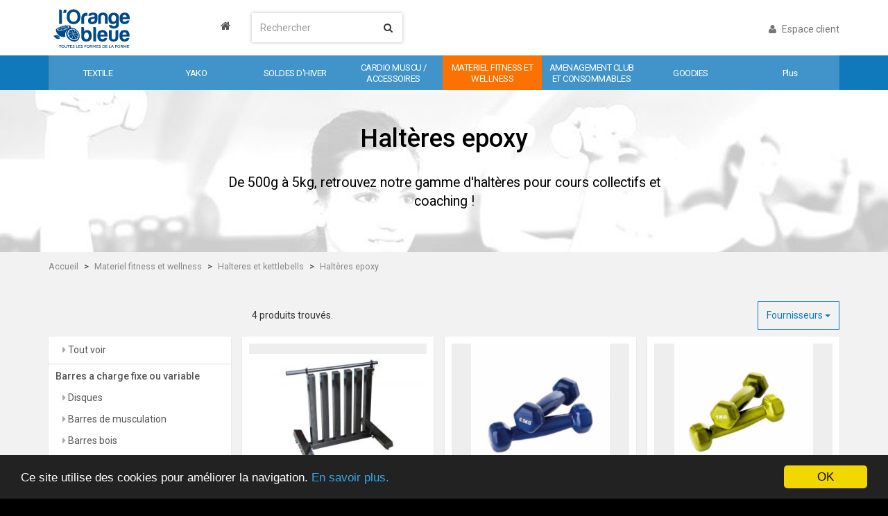

--- FILE ---
content_type: text/html; charset=UTF-8
request_url: https://centraledachats.lorangebleue.fr/catalogue/halteres-epoxy
body_size: 6802
content:
<!DOCTYPE html>
<html>
<head>

    <meta charset="UTF-8" />
    <base href="https://centraledachats.lorangebleue.fr"/>
    <title></title>
            <link href='https://fonts.googleapis.com/css?family=Roboto:400,400italic,500,500italic,700,900' rel='stylesheet' type='text/css'>
    <meta name="viewport" content="width=device-width, initial-scale=1" />
    <link rel="stylesheet" href="https://maxcdn.bootstrapcdn.com/font-awesome/4.5.0/css/font-awesome.min.css">

        <link rel="stylesheet" href="/css/8752c18.css" />

<!--[if lt IE 9]>
  <script src="https://oss.maxcdn.com/html5shiv/3.7.2/html5shiv.min.js"></script>
  <script src="https://oss.maxcdn.com/respond/1.4.2/respond.min.js"></script>
<![endif]-->

                            <meta name="description" content="">
    <meta name="keywords" content="">

    <script type="application/ld+json">
        {
        "@context" : "http://schema.org",
        "@type" : "Organization",
        "url" : "http://www.OBE.fr",
        "logo" : "https://centraledachats.lorangebleue.fr/bundles/obefront/images/logo.svg ",
        "contactPoint" : [{
        "@type" : "ContactPoint",
        "telephone" : "(33 2) 23 31 12 80",
        "contactType" : "customer service"
        }]
        }
    </script>

    <script>
    (function(i,s,o,g,r,a,m){i['GoogleAnalyticsObject']=r;i[r]=i[r]||function(){
                (i[r].q=i[r].q||[]).push(arguments)},i[r].l=1*new Date();a=s.createElement(o),
            m=s.getElementsByTagName(o)[0];a.async=1;a.src=g;m.parentNode.insertBefore(a,m)
    })(window,document,'script','https://www.google-analytics.com/analytics.js','ga');

    ga('create', 'UA-89379279-1', 'auto');
    ga('send', 'pageview');
</script>


    <link rel="icon" type="image/x-icon" href="/favicon.ico" />

    <!--[if lte IE 9]>
        <script src="http://html5shiv.googlecode.com/svn/trunk/html5.js"></script>
    <![endif]-->

</head>

<body id="body" class="page-default page-category">


    <nav class="navbar navbar-default navbar-fixed-top header hidden-xs">

    <div class="container-fluid">
    <div class="row">

      <div class="col-sm-3 logo-wrapper">
        <a href="/" class="logo" title="L'Orange Bleue" style="text-align: right">
            <i class="fa fa-home" style="color:#565656; margin-top: 25px; font-size: 16px;"></i>
        </a>
      </div>

      <div class="col-sm-2 col-md-4">
        <form action="/rechercher"
          method="get" class="navbar-form quicksearch" role="search">
            <div class="form-group has-feedback search-field">
              <input name="search" minlength="2" required type="text" class="form-control" placeholder="Rechercher">
               <button type="submit">
                    <i class="fa fa-search "></i>
               </button>
            </div>
        </form>
      </div>

      <div class="col-sm-7 col-md-5 col-lg-4 col-lg-offset-1">
        
    <a class="btn-header pull-right" rel="nofollow" href="/login">
        <i class="fa fa-user"></i>
        Espace client
    </a>


        
      </div>

    </div>
    </div>

    <div class="navigation">
    <div class="container-fluid">

                        
                    <div                 class="js-navigation-category navigation-item"
                    >
                <a href="/catalogue/textile">
                    <span>TEXTILE</span>
                    <div class="bottom-category-color" style="background-color: #fc7100"></div>
                </a>
                <div class="navigation-children">
                                            <a href="/catalogue/collection-coach">
                            <span>Collection coach</span>
                        </a>
                                            <a href="/catalogue/collection-gerant">
                            <span>Collection gérant</span>
                        </a>
                                            <a href="/catalogue/collection-yako">
                            <span>Collection yako</span>
                        </a>
                                            <a href="/catalogue/collection-adherents">
                            <span>Collection adherents</span>
                        </a>
                                            <a href="/catalogue/collection-nike-2">
                            <span>Collection nike</span>
                        </a>
                                    </div>
            </div>
                    <div                 class="js-navigation-category navigation-item"
                    >
                <a href="/catalogue/yako">
                    <span>YAKO</span>
                    <div class="bottom-category-color" style="background-color: #ff7100"></div>
                </a>
                <div class="navigation-children">
                                            <a href="/catalogue/yako-biking">
                            <span>Yako biking</span>
                        </a>
                                            <a href="/catalogue/yako-boxing-1">
                            <span>Yako boxing</span>
                        </a>
                                            <a href="/catalogue/yako-up">
                            <span>Yako up</span>
                        </a>
                                            <a href="/catalogue/yako-yoga">
                            <span>Yako yoga</span>
                        </a>
                                            <a href="/catalogue/yako-pilates-1">
                            <span>Yako pilates</span>
                        </a>
                                            <a href="/catalogue/yako-pump">
                            <span>Yako pump</span>
                        </a>
                                    </div>
            </div>
                    <div                 class="js-navigation-category navigation-item"
                    >
                <a href="/catalogue/soldes-dhiver">
                    <span>SOLDES D&#039;HIVER</span>
                    <div class="bottom-category-color" style="background-color: #ff9900"></div>
                </a>
                <div class="navigation-children">
                                    </div>
            </div>
                    <div                 class="js-navigation-category navigation-item"
                    >
                <a href="/catalogue/cardio-muscu-accessoires">
                    <span>CARDIO MUSCU / ACCESSOIRES</span>
                    <div class="bottom-category-color" style="background-color: #fc7100"></div>
                </a>
                <div class="navigation-children">
                                            <a href="/catalogue/machines-de-musculation">
                            <span>Machines de musculation</span>
                        </a>
                                            <a href="/catalogue/cardio-training">
                            <span>Cardio training</span>
                        </a>
                                            <a href="/catalogue/cross-training-1">
                            <span>Cross training</span>
                        </a>
                                            <a href="/catalogue/accessoires-de-musculation">
                            <span>Accessoires de musculation</span>
                        </a>
                                            <a href="/catalogue/rangements-muscu">
                            <span>Rangements muscu</span>
                        </a>
                                    </div>
            </div>
                    <div                 class="js-navigation-category navigation-item active" style="background-color: #fc7100"
            >
                <a href="/catalogue/materiel-fitness-et-wellness">
                    <span>MATERIEL FITNESS ET WELLNESS</span>
                    <div class="bottom-category-color" style="background-color: #fc7100"></div>
                </a>
                <div class="navigation-children">
                                            <a href="/catalogue/barres-a-charge-fixe-ou-variable">
                            <span>Barres a charge fixe ou variable</span>
                        </a>
                                            <a href="/catalogue/gym-douce">
                            <span>Gym douce</span>
                        </a>
                                            <a href="/catalogue/balles-et-ballons">
                            <span>Balles et ballons</span>
                        </a>
                                            <a href="/catalogue/halteres-et-kettlebells">
                            <span>Halteres et kettlebells</span>
                        </a>
                                            <a href="/catalogue/poids-libres-1">
                            <span>Poids libres</span>
                        </a>
                                            <a href="/catalogue/entrainement">
                            <span>Entrainement</span>
                        </a>
                                    </div>
            </div>
                    <div                 class="js-navigation-category navigation-item"
                    >
                <a href="/catalogue/amenagement-club-et-consommables">
                    <span>AMENAGEMENT CLUB ET CONSOMMABLES</span>
                    <div class="bottom-category-color" style="background-color: #fc7100"></div>
                </a>
                <div class="navigation-children">
                                            <a href="/catalogue/amenagement-interieur-2">
                            <span>Amenagement interieur</span>
                        </a>
                                            <a href="/catalogue/securite">
                            <span>Securite</span>
                        </a>
                                            <a href="/catalogue/entretien-et-hygiene">
                            <span>Entretien et hygiene</span>
                        </a>
                                            <a href="/catalogue/affichages-salle">
                            <span>Affichages salle</span>
                        </a>
                                            <a href="/catalogue/documents-administratifs">
                            <span>Documents administratifs</span>
                        </a>
                                            <a href="/catalogue/sol-peinture-carrelage-protection-murale-dalles">
                            <span>Sol/ peinture / carrelage / protection murale / dalles</span>
                        </a>
                                            <a href="/catalogue/ecran-1">
                            <span>Ecran</span>
                        </a>
                                    </div>
            </div>
                    <div                 class="js-navigation-category navigation-item"
                    >
                <a href="/catalogue/goodies-1">
                    <span>GOODIES</span>
                    <div class="bottom-category-color" style="background-color: #fc7100"></div>
                </a>
                <div class="navigation-children">
                                            <a href="/catalogue/serviettes">
                            <span>Serviettes</span>
                        </a>
                                            <a href="/catalogue/gourdes">
                            <span>Gourdes</span>
                        </a>
                                            <a href="/catalogue/stylos">
                            <span>Stylos</span>
                        </a>
                                            <a href="/catalogue/sacs">
                            <span>Sacs</span>
                        </a>
                                    </div>
            </div>
        
                    <div class="js-navigation-category navigation-item">
                <a href="#">
                    <span>Plus</span>
                    <div class="bottom-category-color" style="background-color: #ff9900"></div>
                </a>
                <div class="navigation-children">
                                            <a href="/catalogue/communication-1">
                            <span>Communication</span>
                        </a>
                                            <a href="/catalogue/pack-evenementiel">
                            <span>Pack evenementiel</span>
                        </a>
                                    </div>
            </div>
        
    </div>
</div>


</nav>

    <nav class="navbar navbar-default navbar-fixed-top header header-mobile visible-xs">

    <div class="container-fluid">
        <div class="row">

            <div class="col-xs-2 logo-wrapper">
                <a href="/" class="logo" title="L'Orange Bleue"></a>
            </div>

            <div class="col-xs-2 col-xs-offset-1">
                            </div>

            <div class="col-xs-5">
                <form action="/rechercher" method="get" class="quicksearch" role="search">
                    <div class="form-group has-feedback search-field" style="margin-top: 9px">
                        <input name="search" minlength="2" required type="text" class="form-control" placeholder="Rechercher" style="max-width: 330px">
                        <button type="submit">
                            <i class="fa fa-search "></i>
                        </button>
                    </div>
                </form>
            </div>

            <div class="col-xs-2">
                <button class="btn btn-default btn-block js-toggle-nav">
                    <i class="fa fa-bars"></i>
                </button>
            </div>

        </div>
    </div>

</nav>


<div id="nav-menu" class="layer-mobile navigation-mobile collapse">
<div class="container">
<ul class="nav nav-pills nav-stacked">

            <li>
            <a
                            class="js-navigation-category"
                        href="/catalogue/textile">
            <span>TEXTILE</span>
            </a>
        </li>
            <li>
            <a
                            class="js-navigation-category"
                        href="/catalogue/yako">
            <span>YAKO</span>
            </a>
        </li>
            <li>
            <a
                            class="js-navigation-category"
                        href="/catalogue/soldes-dhiver">
            <span>SOLDES D&#039;HIVER</span>
            </a>
        </li>
            <li>
            <a
                            class="js-navigation-category"
                        href="/catalogue/cardio-muscu-accessoires">
            <span>CARDIO MUSCU / ACCESSOIRES</span>
            </a>
        </li>
            <li>
            <a
                            class="js-navigation-category active" style="background-color: #fc7100"
                        href="/catalogue/materiel-fitness-et-wellness">
            <span>MATERIEL FITNESS ET WELLNESS</span>
            </a>
        </li>
            <li>
            <a
                            class="js-navigation-category"
                        href="/catalogue/amenagement-club-et-consommables">
            <span>AMENAGEMENT CLUB ET CONSOMMABLES</span>
            </a>
        </li>
            <li>
            <a
                            class="js-navigation-category"
                        href="/catalogue/goodies-1">
            <span>GOODIES</span>
            </a>
        </li>
            <li>
            <a
                            class="js-navigation-category"
                        href="/catalogue/communication-1">
            <span>COMMUNICATION</span>
            </a>
        </li>
            <li>
            <a
                            class="js-navigation-category"
                        href="/catalogue/pack-evenementiel">
            <span>PACK EVENEMENTIEL</span>
            </a>
        </li>
    
    <li class="nav-divider"></li>

    
        <li>
            <a rel="nofollow" href="/login">
                Espace client
            </a>
        </li>

    
</ul>
</div>
</div>

<div id="cart-menu" class="layer-mobile layer-cart collapse">
<div class="container">
    </div>
</div>


    <div id="blockBody">

        
    <div class="page-header"
        style="background-image:url('assets/fileuploads/58/74/5874f8e4e5c68.jpeg')">
        <div class="container-fluid">
                                        <h1>Haltères epoxy</h1>
            
                                    <div class="description"><p>De 500g &agrave; 5kg, retrouvez notre gamme d&#39;halt&egrave;res pour cours collectifs et coaching !</p></div>
                    </div>
    </div>

    <div class="page-breadcrumb">
    <div class="container-fluid">
        <ul class="breadcrumb">
                            <li><a href="/">Accueil</a></li>
                            <li><a href="/catalogue/materiel-fitness-et-wellness">Materiel fitness et wellness</a></li>
                            <li><a href="/catalogue/halteres-et-kettlebells">Halteres et kettlebells</a></li>
                            <li><a href="/catalogue/halteres-epoxy">Haltères epoxy</a></li>
                    </ul>
    </div>
</div>


        <div class="page-body">
    <div class="container-fluid">

            <div class="row">
                <div class="col-md-9 col-md-offset-3 col-xs-12">

                        <div class="dropdown pull-right">
        <button class="btn btn-primary-acc dropdown-toggle" type="button" id="dropdownMenu1" data-toggle="dropdown" aria-haspopup="true" aria-expanded="true">
            Fournisseurs
            <span class="caret"></span>
        </button>
        <ul class="dropdown-menu" aria-labelledby="dropdownMenu1">
                            <li class="">
                    <a href="/catalogue/halteres-epoxy/myoimpact">
                        MYOIMPACT
                    </a>
                </li>
                            <li class="">
                    <a href="/catalogue/halteres-epoxy/fit-rack">
                        FIT&amp;RACK
                    </a>
                </li>
                                </ul>
    </div>


                                            <div class="pagination-bar">
<div class="row">

    <div class="col-sm-4">
        <span class="title">
                    4 produits trouvés.
                </span>
    </div>

    <div class="col-sm-8">
            </div>

</div>
</div>


                    
                </div>
            </div>



        <div class="row">
            <div class="col-md-3 col-xs-12">

                

    <button class="pull-right btn btn-link visible-xs" onClick="$('.category-tree').toggleClass('hidden-xs');"  style="margin-top: -30px; padding-bottom: 30px;">Afficher les catégories</button>

    <div class="category-tree hidden-xs">
        <ul>
            <li class="category-lvl1">
                <a href="/catalogue/materiel-fitness-et-wellness">
                    Tout voir
                </a>
            </li>
        </ul>
                                <ul>
                            <li role="presentation" class="category-lvl2 ">
                    <a href="/catalogue/barres-a-charge-fixe-ou-variable">
                        Barres a charge fixe ou variable
                    </a>
                                    <ul>
                            <li role="presentation" class="category-lvl3 ">
                    <a href="/catalogue/disques">
                        Disques
                    </a>
                            
                </li>
                            <li role="presentation" class="category-lvl3 ">
                    <a href="/catalogue/barres-de-musculation">
                        Barres de musculation
                    </a>
                            
                </li>
                            <li role="presentation" class="category-lvl3 ">
                    <a href="/catalogue/barres-bois">
                        Barres bois
                    </a>
                            
                </li>
                            <li role="presentation" class="category-lvl3 ">
                    <a href="/catalogue/barres">
                        Barres
                    </a>
                            
                </li>
                    </ul>
    
                </li>
                            <li role="presentation" class="category-lvl2 ">
                    <a href="/catalogue/gym-douce">
                        Gym douce
                    </a>
                                    <ul>
                            <li role="presentation" class="category-lvl3 ">
                    <a href="/catalogue/bosu">
                        Bosu
                    </a>
                            
                </li>
                            <li role="presentation" class="category-lvl3 ">
                    <a href="/catalogue/cerceaux">
                        Cerceaux
                    </a>
                            
                </li>
                    </ul>
    
                </li>
                            <li role="presentation" class="category-lvl2 ">
                    <a href="/catalogue/balles-et-ballons">
                        Balles et ballons
                    </a>
                                    <ul>
                            <li role="presentation" class="category-lvl3 ">
                    <a href="/catalogue/balles-lestees">
                        Balles lestées
                    </a>
                            
                </li>
                            <li role="presentation" class="category-lvl3 ">
                    <a href="/catalogue/gymballs">
                        Gymballs
                    </a>
                            
                </li>
                    </ul>
    
                </li>
                            <li role="presentation" class="category-lvl2 ">
                    <a href="/catalogue/halteres-et-kettlebells">
                        Halteres et kettlebells
                    </a>
                                    <ul>
                            <li role="presentation" class="category-lvl3 active">
                    <a href="/catalogue/halteres-epoxy">
                        Haltères epoxy
                    </a>
                            
                </li>
                            <li role="presentation" class="category-lvl3 ">
                    <a href="/catalogue/halteres-hexa">
                        Haltères hexa
                    </a>
                            
                </li>
                            <li role="presentation" class="category-lvl3 ">
                    <a href="/catalogue/halteres-ronde">
                        Haltères ronde
                    </a>
                            
                </li>
                            <li role="presentation" class="category-lvl3 ">
                    <a href="/catalogue/kettlebells">
                        Kettlebells
                    </a>
                            
                </li>
                    </ul>
    
                </li>
                            <li role="presentation" class="category-lvl2 ">
                    <a href="/catalogue/poids-libres-1">
                        Poids libres
                    </a>
                                    <ul>
                            <li role="presentation" class="category-lvl3 ">
                    <a href="/catalogue/barres-o-25-mm">
                        Barres ø  25 mm
                    </a>
                            
                </li>
                            <li role="presentation" class="category-lvl3 ">
                    <a href="/catalogue/barres-o-28-mm">
                        Barres ø 28 mm
                    </a>
                            
                </li>
                            <li role="presentation" class="category-lvl3 ">
                    <a href="/catalogue/barres-o-50-mm">
                        Barres ø  50 mm
                    </a>
                            
                </li>
                            <li role="presentation" class="category-lvl3 ">
                    <a href="/catalogue/disques-1">
                        Disques
                    </a>
                            
                </li>
                            <li role="presentation" class="category-lvl3 ">
                    <a href="/catalogue/kit-pump">
                        Kit pump
                    </a>
                            
                </li>
                            <li role="presentation" class="category-lvl3 ">
                    <a href="/catalogue/stop-disques-1">
                        Stop disques
                    </a>
                            
                </li>
                            <li role="presentation" class="category-lvl3 ">
                    <a href="/catalogue/barre-elastique-de-force">
                        Barre élastique de force
                    </a>
                            
                </li>
                            <li role="presentation" class="category-lvl3 ">
                    <a href="/catalogue/rangement">
                        Rangement
                    </a>
                            
                </li>
                            <li role="presentation" class="category-lvl3 ">
                    <a href="/catalogue/accessoires-de-musculation-1">
                        Accessoires de musculation
                    </a>
                            
                </li>
                            <li role="presentation" class="category-lvl3 ">
                    <a href="/catalogue/accessoires">
                        Accessoires
                    </a>
                            
                </li>
                            <li role="presentation" class="category-lvl3 ">
                    <a href="/catalogue/barres-1">
                        Barres
                    </a>
                            
                </li>
                            <li role="presentation" class="category-lvl3 ">
                    <a href="/catalogue/barres-prechargees">
                        Barres préchargées
                    </a>
                            
                </li>
                    </ul>
    
                </li>
                            <li role="presentation" class="category-lvl2 ">
                    <a href="/catalogue/entrainement">
                        Entrainement
                    </a>
                                    <ul>
                            <li role="presentation" class="category-lvl3 ">
                    <a href="/catalogue/balles-lestees-et-medecine-ball">
                        Balles lestées et médecine ball
                    </a>
                            
                </li>
                            <li role="presentation" class="category-lvl3 ">
                    <a href="/catalogue/tapis-1">
                        Tapis
                    </a>
                            
                </li>
                            <li role="presentation" class="category-lvl3 ">
                    <a href="/catalogue/steps-1">
                        Steps
                    </a>
                            
                </li>
                            <li role="presentation" class="category-lvl3 ">
                    <a href="/catalogue/poids-de-corps-sac-leste">
                        Poids de corps / sac lesté
                    </a>
                            
                </li>
                            <li role="presentation" class="category-lvl3 ">
                    <a href="/catalogue/power-band-et-elastiques-1">
                        Power band et elastiques
                    </a>
                            
                </li>
                            <li role="presentation" class="category-lvl3 ">
                    <a href="/catalogue/cordes">
                        Cordes
                    </a>
                            
                </li>
                            <li role="presentation" class="category-lvl3 ">
                    <a href="/catalogue/cordes-a-grimper">
                        Cordes à grimper
                    </a>
                            
                </li>
                            <li role="presentation" class="category-lvl3 ">
                    <a href="/catalogue/accessoires-dentrainement">
                        Accessoires d&#039;entraînement
                    </a>
                            
                </li>
                            <li role="presentation" class="category-lvl3 ">
                    <a href="/catalogue/ratelier">
                        Râtelier
                    </a>
                            
                </li>
                            <li role="presentation" class="category-lvl3 ">
                    <a href="/catalogue/trampoline">
                        Trampoline
                    </a>
                            
                </li>
                    </ul>
    
                </li>
                    </ul>
    
    </div>





            </div>
            <div class="col-md-9 col-xs-12">

                <div class="product-listing">

    
        <div class="row products">
                <div class="col-sm-6 col-lg-4 col-xs-12">
            <div class="product-card fix-m-l">

    <a href="/produit/rack-halteres-epoxy">
                <div class="product-img-wrapper">
            <div class="product-img"
                 style="background-image: url('https://centraledachats.lorangebleue.fr/media/cache/easy_thumb/assets/fileuploads/65/1f/651ff8d84ef0c.jpg')"></div>

            <div class="product-tag-wrapper">
                            </div>
        </div>

        <div class="h2-wrapper">
            <h2>
                <span style="font-size: 0.75em; display: block" class="text-primary">
                    CARDIO MUSCU / ACCESSOIRES
                </span>
                RACK HALTÈRES (EPOXY)
            </h2>

        </div>
    </a>

    <div class="product-details">

        <div class="ref">
            <span class="text">
                Ref:
            </span>
            <span class="value">
                                    MYOIMPACT
                                COU0085
            </span>
        </div>

                    <div class="unit">
                    <span class="text">
                        Conditionnement:
                    </span>
                <span class="value">
                        Unité
                    </span>
            </div>
        
        
    </div>

</div>

        </div>
                <div class="col-sm-6 col-lg-4 col-xs-12">
            <div class="product-card fix-m-l">

    <a href="/produit/mini-halteres-dumbbell-0-5-kg">
                <div class="product-img-wrapper">
            <div class="product-img"
                 style="background-image: url('https://centraledachats.lorangebleue.fr/media/cache/easy_thumb/assets/fileuploads/63/7b/637b42bfb3fb2.jpg')"></div>

            <div class="product-tag-wrapper">
                            </div>
        </div>

        <div class="h2-wrapper">
            <h2>
                <span style="font-size: 0.75em; display: block" class="text-primary">
                    HALTÈRES ET POIDS
                </span>
                MINI HALTÈRES - DUMBBELL - 0.5 KG
            </h2>

        </div>
    </a>

    <div class="product-details">

        <div class="ref">
            <span class="text">
                Ref:
            </span>
            <span class="value">
                                    FIT&amp;RACK
                                FI0503
            </span>
        </div>

                    <div class="unit">
                    <span class="text">
                        Conditionnement:
                    </span>
                <span class="value">
                        Paire
                    </span>
            </div>
        
        
    </div>

</div>

        </div>
                <div class="col-sm-6 col-lg-4 col-xs-12">
            <div class="product-card fix-m-l">

    <a href="/produit/mini-halteres-dumbbell-1-kg">
                <div class="product-img-wrapper">
            <div class="product-img"
                 style="background-image: url('https://centraledachats.lorangebleue.fr/media/cache/easy_thumb/assets/fileuploads/63/7b/637b431ff313e.jpg')"></div>

            <div class="product-tag-wrapper">
                            </div>
        </div>

        <div class="h2-wrapper">
            <h2>
                <span style="font-size: 0.75em; display: block" class="text-primary">
                    HALTÈRES ET POIDS
                </span>
                MINI HALTÈRES - DUMBBELL - 1 KG
            </h2>

        </div>
    </a>

    <div class="product-details">

        <div class="ref">
            <span class="text">
                Ref:
            </span>
            <span class="value">
                                    FIT&amp;RACK
                                FI1003
            </span>
        </div>

                    <div class="unit">
                    <span class="text">
                        Conditionnement:
                    </span>
                <span class="value">
                        Paire
                    </span>
            </div>
        
        
    </div>

</div>

        </div>
                <div class="col-sm-6 col-lg-4 col-xs-12">
            <div class="product-card fix-m-l">

    <a href="/produit/halteres-epoxy-1-kg">
                <div class="product-img-wrapper">
            <div class="product-img"
                 style="background-image: url('https://centraledachats.lorangebleue.fr/media/cache/easy_thumb/assets/fileuploads/61/8e/618e444e6f916.jpg')"></div>

            <div class="product-tag-wrapper">
                            </div>
        </div>

        <div class="h2-wrapper">
            <h2>
                <span style="font-size: 0.75em; display: block" class="text-primary">
                    HALTÈRES EPOXY
                </span>
                HALTÈRES EPOXY 1 À 5 KG
            </h2>

        </div>
    </a>

    <div class="product-details">

        <div class="ref">
            <span class="text">
                Ref:
            </span>
            <span class="value">
                                    MYOIMPACT
                                COU0072
            </span>
        </div>

                    <div class="unit">
                    <span class="text">
                        Conditionnement:
                    </span>
                <span class="value">
                        Paire
                    </span>
            </div>
        
        
    </div>

</div>

        </div>
            </div>

    
</div>

            </div>
        </div>

    </div>
    </div>


    </div>
    <footer class="footer">

<div class="page-footer">
<div class="container-fluid">

    <div class="row">
        <div class="col-md-6">
            <img src="/bundles/obefront/images/logo_white.svg" alt="Logo"/>
            <p>
                L'équipe Centrale d'Achats se tient à votre disposition pour vous accompagner lors de votre commande ou répondre à vos questions. N'hésitez pas à nous contacter en cliquant sur le bouton ci-dessous.
            </p>
            <a href="/contact" class="btn">
                Contactez-nous
            </a>

        </div>
                <div class="col-md-3">

            <div class="panel-nav">
                <span>En savoir plus</span>
                <ul>
                                                                        <li>
                                <a href="/page/mentions-legales">
                                    Mentions legales
                                </a>
                            </li>
                                                                                                <li>
                                <a href="/page/conditions-generales-de-vente">
                                    Conditions générales de vente
                                </a>
                            </li>
                                                            </ul>
            </div>

        </div>
            </div>

</div>
</div>


<div class="copyright">
<div class="container-fluid">
    <div class="row">
        <span class="accent">2026 Orange Bleue</span>
        -
        <a href="/page/mentions-legales">
            Mentions légales
        </a>
    </div>
</div>
</div>


</footer>

        <script type="text/javascript" src="/js/b816c4c.js"></script>




<script>
    window.cookieconsent_options = {"message":"Ce site utilise des cookies pour améliorer la navigation.","dismiss":"OK","learnMore":"En savoir plus.","link":"/page/mentions-legales","theme":"dark-bottom"};
</script>
<script src="//cdnjs.cloudflare.com/ajax/libs/cookieconsent2/1.0.9/cookieconsent.min.js">
</script>


    <script>
        App.initialize({"ok":true,"error":null,"messages":[]}, false);
        bindPage();
    </script>

    
    <div class="modal fade" id="videoModal" tabindex="-1" role="dialog" aria-labelledby="videoModal" aria-hidden="true">
        <div class="modal-dialog">
            <div class="modal-content">
                <div class="modal-body">
                    <button type="button" class="close" data-dismiss="modal" aria-hidden="true">&times;</button>
                    <div class="videoWrapper">
                        <iframe width="100%" height="600" src=""></iframe>
                    </div>
                </div>
            </div>
        </div>
    </div>

</body>
</html>



--- FILE ---
content_type: text/css
request_url: https://centraledachats.lorangebleue.fr/css/8752c18.css
body_size: 382879
content:
/*!
 * Bootstrap v3.3.5 (http://getbootstrap.com)
 * Copyright 2011-2015 Twitter, Inc.
 * Licensed under MIT (https://github.com/twbs/bootstrap/blob/master/LICENSE)
 */
/*! normalize.css v3.0.3 | MIT License | github.com/necolas/normalize.css */
/* line 9, vendor/easy/corebundle/Resources/scss/vendor/bootstrap/_normalize.scss */
html {
  font-family: sans-serif;
  -ms-text-size-adjust: 100%;
  -webkit-text-size-adjust: 100%; }

/* line 19, vendor/easy/corebundle/Resources/scss/vendor/bootstrap/_normalize.scss */
body {
  margin: 0; }

/* line 33, vendor/easy/corebundle/Resources/scss/vendor/bootstrap/_normalize.scss */
article,
aside,
details,
figcaption,
figure,
footer,
header,
hgroup,
main,
menu,
nav,
section,
summary {
  display: block; }

/* line 54, vendor/easy/corebundle/Resources/scss/vendor/bootstrap/_normalize.scss */
audio,
canvas,
progress,
video {
  display: inline-block;
  vertical-align: baseline; }

/* line 67, vendor/easy/corebundle/Resources/scss/vendor/bootstrap/_normalize.scss */
audio:not([controls]) {
  display: none;
  height: 0; }

/* line 77, vendor/easy/corebundle/Resources/scss/vendor/bootstrap/_normalize.scss */
[hidden],
template {
  display: none; }

/* line 89, vendor/easy/corebundle/Resources/scss/vendor/bootstrap/_normalize.scss */
a {
  background-color: transparent; }

/* line 98, vendor/easy/corebundle/Resources/scss/vendor/bootstrap/_normalize.scss */
a:active,
a:hover {
  outline: 0; }

/* line 110, vendor/easy/corebundle/Resources/scss/vendor/bootstrap/_normalize.scss */
abbr[title] {
  border-bottom: 1px dotted; }

/* line 118, vendor/easy/corebundle/Resources/scss/vendor/bootstrap/_normalize.scss */
b,
strong {
  font-weight: bold; }

/* line 127, vendor/easy/corebundle/Resources/scss/vendor/bootstrap/_normalize.scss */
dfn {
  font-style: italic; }

/* line 136, vendor/easy/corebundle/Resources/scss/vendor/bootstrap/_normalize.scss */
h1 {
  font-size: 2em;
  margin: 0.67em 0; }

/* line 145, vendor/easy/corebundle/Resources/scss/vendor/bootstrap/_normalize.scss */
mark {
  background: #ff0;
  color: #000; }

/* line 154, vendor/easy/corebundle/Resources/scss/vendor/bootstrap/_normalize.scss */
small {
  font-size: 80%; }

/* line 162, vendor/easy/corebundle/Resources/scss/vendor/bootstrap/_normalize.scss */
sub,
sup {
  font-size: 75%;
  line-height: 0;
  position: relative;
  vertical-align: baseline; }

/* line 170, vendor/easy/corebundle/Resources/scss/vendor/bootstrap/_normalize.scss */
sup {
  top: -0.5em; }

/* line 174, vendor/easy/corebundle/Resources/scss/vendor/bootstrap/_normalize.scss */
sub {
  bottom: -0.25em; }

/* line 185, vendor/easy/corebundle/Resources/scss/vendor/bootstrap/_normalize.scss */
img {
  border: 0; }

/* line 193, vendor/easy/corebundle/Resources/scss/vendor/bootstrap/_normalize.scss */
svg:not(:root) {
  overflow: hidden; }

/* line 204, vendor/easy/corebundle/Resources/scss/vendor/bootstrap/_normalize.scss */
figure {
  margin: 1em 40px; }

/* line 212, vendor/easy/corebundle/Resources/scss/vendor/bootstrap/_normalize.scss */
hr {
  box-sizing: content-box;
  height: 0; }

/* line 221, vendor/easy/corebundle/Resources/scss/vendor/bootstrap/_normalize.scss */
pre {
  overflow: auto; }

/* line 229, vendor/easy/corebundle/Resources/scss/vendor/bootstrap/_normalize.scss */
code,
kbd,
pre,
samp {
  font-family: monospace, monospace;
  font-size: 1em; }

/* line 252, vendor/easy/corebundle/Resources/scss/vendor/bootstrap/_normalize.scss */
button,
input,
optgroup,
select,
textarea {
  color: inherit;
  font: inherit;
  margin: 0; }

/* line 266, vendor/easy/corebundle/Resources/scss/vendor/bootstrap/_normalize.scss */
button {
  overflow: visible; }

/* line 277, vendor/easy/corebundle/Resources/scss/vendor/bootstrap/_normalize.scss */
button,
select {
  text-transform: none; }

/* line 290, vendor/easy/corebundle/Resources/scss/vendor/bootstrap/_normalize.scss */
button,
html input[type="button"],
input[type="reset"],
input[type="submit"] {
  -webkit-appearance: button;
  cursor: pointer; }

/* line 302, vendor/easy/corebundle/Resources/scss/vendor/bootstrap/_normalize.scss */
button[disabled],
html input[disabled] {
  cursor: default; }

/* line 311, vendor/easy/corebundle/Resources/scss/vendor/bootstrap/_normalize.scss */
button::-moz-focus-inner,
input::-moz-focus-inner {
  border: 0;
  padding: 0; }

/* line 322, vendor/easy/corebundle/Resources/scss/vendor/bootstrap/_normalize.scss */
input {
  line-height: normal; }

/* line 334, vendor/easy/corebundle/Resources/scss/vendor/bootstrap/_normalize.scss */
input[type="checkbox"],
input[type="radio"] {
  box-sizing: border-box;
  padding: 0; }

/* line 346, vendor/easy/corebundle/Resources/scss/vendor/bootstrap/_normalize.scss */
input[type="number"]::-webkit-inner-spin-button,
input[type="number"]::-webkit-outer-spin-button {
  height: auto; }

/* line 356, vendor/easy/corebundle/Resources/scss/vendor/bootstrap/_normalize.scss */
input[type="search"] {
  -webkit-appearance: textfield;
  box-sizing: content-box; }

/* line 367, vendor/easy/corebundle/Resources/scss/vendor/bootstrap/_normalize.scss */
input[type="search"]::-webkit-search-cancel-button,
input[type="search"]::-webkit-search-decoration {
  -webkit-appearance: none; }

/* line 376, vendor/easy/corebundle/Resources/scss/vendor/bootstrap/_normalize.scss */
fieldset {
  border: 1px solid #c0c0c0;
  margin: 0 2px;
  padding: 0.35em 0.625em 0.75em; }

/* line 387, vendor/easy/corebundle/Resources/scss/vendor/bootstrap/_normalize.scss */
legend {
  border: 0;
  padding: 0; }

/* line 396, vendor/easy/corebundle/Resources/scss/vendor/bootstrap/_normalize.scss */
textarea {
  overflow: auto; }

/* line 405, vendor/easy/corebundle/Resources/scss/vendor/bootstrap/_normalize.scss */
optgroup {
  font-weight: bold; }

/* line 416, vendor/easy/corebundle/Resources/scss/vendor/bootstrap/_normalize.scss */
table {
  border-collapse: collapse;
  border-spacing: 0; }

/* line 421, vendor/easy/corebundle/Resources/scss/vendor/bootstrap/_normalize.scss */
td,
th {
  padding: 0; }

/*! Source: https://github.com/h5bp/html5-boilerplate/blob/master/src/css/main.css */
@media print {
  /* line 9, vendor/easy/corebundle/Resources/scss/vendor/bootstrap/_print.scss */
  *,
  *:before,
  *:after {
    background: transparent !important;
    color: #000 !important;
    box-shadow: none !important;
    text-shadow: none !important; }
  /* line 18, vendor/easy/corebundle/Resources/scss/vendor/bootstrap/_print.scss */
  a,
  a:visited {
    text-decoration: underline; }
  /* line 23, vendor/easy/corebundle/Resources/scss/vendor/bootstrap/_print.scss */
  a[href]:after {
    content: " (" attr(href) ")"; }
  /* line 27, vendor/easy/corebundle/Resources/scss/vendor/bootstrap/_print.scss */
  abbr[title]:after {
    content: " (" attr(title) ")"; }
  /* line 33, vendor/easy/corebundle/Resources/scss/vendor/bootstrap/_print.scss */
  a[href^="#"]:after,
  a[href^="javascript:"]:after {
    content: ""; }
  /* line 38, vendor/easy/corebundle/Resources/scss/vendor/bootstrap/_print.scss */
  pre,
  blockquote {
    border: 1px solid #999;
    page-break-inside: avoid; }
  /* line 44, vendor/easy/corebundle/Resources/scss/vendor/bootstrap/_print.scss */
  thead {
    display: table-header-group; }
  /* line 48, vendor/easy/corebundle/Resources/scss/vendor/bootstrap/_print.scss */
  tr,
  img {
    page-break-inside: avoid; }
  /* line 53, vendor/easy/corebundle/Resources/scss/vendor/bootstrap/_print.scss */
  img {
    max-width: 100% !important; }
  /* line 57, vendor/easy/corebundle/Resources/scss/vendor/bootstrap/_print.scss */
  p,
  h2,
  h3 {
    orphans: 3;
    widows: 3; }
  /* line 64, vendor/easy/corebundle/Resources/scss/vendor/bootstrap/_print.scss */
  h2,
  h3 {
    page-break-after: avoid; }
  /* line 72, vendor/easy/corebundle/Resources/scss/vendor/bootstrap/_print.scss */
  .navbar {
    display: none; }
  /* line 77, vendor/easy/corebundle/Resources/scss/vendor/bootstrap/_print.scss */
  .btn > .caret,
  .dropup > .btn > .caret {
    border-top-color: #000 !important; }
  /* line 81, vendor/easy/corebundle/Resources/scss/vendor/bootstrap/_print.scss */
  .label {
    border: 1px solid #000; }
  /* line 85, vendor/easy/corebundle/Resources/scss/vendor/bootstrap/_print.scss */
  .table {
    border-collapse: collapse !important; }
    /* line 88, vendor/easy/corebundle/Resources/scss/vendor/bootstrap/_print.scss */
    .table td,
    .table th {
      background-color: #fff !important; }
  /* line 94, vendor/easy/corebundle/Resources/scss/vendor/bootstrap/_print.scss */
  .table-bordered th,
  .table-bordered td {
    border: 1px solid #ddd !important; } }

@font-face {
  font-family: 'Glyphicons Halflings';
  src: url("../bundles/fonts/bootstrap/glyphicons-halflings-regular.eot");
  src: url("../bundles/fonts/bootstrap/glyphicons-halflings-regular.eot?#iefix") format("embedded-opentype"), url("../bundles/fonts/bootstrap/glyphicons-halflings-regular.woff2") format("woff2"), url("../bundles/fonts/bootstrap/glyphicons-halflings-regular.woff") format("woff"), url("../bundles/fonts/bootstrap/glyphicons-halflings-regular.ttf") format("truetype"), url("../bundles/fonts/bootstrap/glyphicons-halflings-regular.svg#glyphicons_halflingsregular") format("svg"); }

/* line 24, vendor/easy/corebundle/Resources/scss/vendor/bootstrap/_glyphicons.scss */
.glyphicon {
  position: relative;
  top: 1px;
  display: inline-block;
  font-family: 'Glyphicons Halflings';
  font-style: normal;
  font-weight: normal;
  line-height: 1;
  -webkit-font-smoothing: antialiased;
  -moz-osx-font-smoothing: grayscale; }

/* line 37, vendor/easy/corebundle/Resources/scss/vendor/bootstrap/_glyphicons.scss */
.glyphicon-asterisk:before {
  content: "\2a"; }

/* line 38, vendor/easy/corebundle/Resources/scss/vendor/bootstrap/_glyphicons.scss */
.glyphicon-plus:before {
  content: "\2b"; }

/* line 40, vendor/easy/corebundle/Resources/scss/vendor/bootstrap/_glyphicons.scss */
.glyphicon-euro:before,
.glyphicon-eur:before {
  content: "\20ac"; }

/* line 41, vendor/easy/corebundle/Resources/scss/vendor/bootstrap/_glyphicons.scss */
.glyphicon-minus:before {
  content: "\2212"; }

/* line 42, vendor/easy/corebundle/Resources/scss/vendor/bootstrap/_glyphicons.scss */
.glyphicon-cloud:before {
  content: "\2601"; }

/* line 43, vendor/easy/corebundle/Resources/scss/vendor/bootstrap/_glyphicons.scss */
.glyphicon-envelope:before {
  content: "\2709"; }

/* line 44, vendor/easy/corebundle/Resources/scss/vendor/bootstrap/_glyphicons.scss */
.glyphicon-pencil:before {
  content: "\270f"; }

/* line 45, vendor/easy/corebundle/Resources/scss/vendor/bootstrap/_glyphicons.scss */
.glyphicon-glass:before {
  content: "\e001"; }

/* line 46, vendor/easy/corebundle/Resources/scss/vendor/bootstrap/_glyphicons.scss */
.glyphicon-music:before {
  content: "\e002"; }

/* line 47, vendor/easy/corebundle/Resources/scss/vendor/bootstrap/_glyphicons.scss */
.glyphicon-search:before {
  content: "\e003"; }

/* line 48, vendor/easy/corebundle/Resources/scss/vendor/bootstrap/_glyphicons.scss */
.glyphicon-heart:before {
  content: "\e005"; }

/* line 49, vendor/easy/corebundle/Resources/scss/vendor/bootstrap/_glyphicons.scss */
.glyphicon-star:before {
  content: "\e006"; }

/* line 50, vendor/easy/corebundle/Resources/scss/vendor/bootstrap/_glyphicons.scss */
.glyphicon-star-empty:before {
  content: "\e007"; }

/* line 51, vendor/easy/corebundle/Resources/scss/vendor/bootstrap/_glyphicons.scss */
.glyphicon-user:before {
  content: "\e008"; }

/* line 52, vendor/easy/corebundle/Resources/scss/vendor/bootstrap/_glyphicons.scss */
.glyphicon-film:before {
  content: "\e009"; }

/* line 53, vendor/easy/corebundle/Resources/scss/vendor/bootstrap/_glyphicons.scss */
.glyphicon-th-large:before {
  content: "\e010"; }

/* line 54, vendor/easy/corebundle/Resources/scss/vendor/bootstrap/_glyphicons.scss */
.glyphicon-th:before {
  content: "\e011"; }

/* line 55, vendor/easy/corebundle/Resources/scss/vendor/bootstrap/_glyphicons.scss */
.glyphicon-th-list:before {
  content: "\e012"; }

/* line 56, vendor/easy/corebundle/Resources/scss/vendor/bootstrap/_glyphicons.scss */
.glyphicon-ok:before {
  content: "\e013"; }

/* line 57, vendor/easy/corebundle/Resources/scss/vendor/bootstrap/_glyphicons.scss */
.glyphicon-remove:before {
  content: "\e014"; }

/* line 58, vendor/easy/corebundle/Resources/scss/vendor/bootstrap/_glyphicons.scss */
.glyphicon-zoom-in:before {
  content: "\e015"; }

/* line 59, vendor/easy/corebundle/Resources/scss/vendor/bootstrap/_glyphicons.scss */
.glyphicon-zoom-out:before {
  content: "\e016"; }

/* line 60, vendor/easy/corebundle/Resources/scss/vendor/bootstrap/_glyphicons.scss */
.glyphicon-off:before {
  content: "\e017"; }

/* line 61, vendor/easy/corebundle/Resources/scss/vendor/bootstrap/_glyphicons.scss */
.glyphicon-signal:before {
  content: "\e018"; }

/* line 62, vendor/easy/corebundle/Resources/scss/vendor/bootstrap/_glyphicons.scss */
.glyphicon-cog:before {
  content: "\e019"; }

/* line 63, vendor/easy/corebundle/Resources/scss/vendor/bootstrap/_glyphicons.scss */
.glyphicon-trash:before {
  content: "\e020"; }

/* line 64, vendor/easy/corebundle/Resources/scss/vendor/bootstrap/_glyphicons.scss */
.glyphicon-home:before {
  content: "\e021"; }

/* line 65, vendor/easy/corebundle/Resources/scss/vendor/bootstrap/_glyphicons.scss */
.glyphicon-file:before {
  content: "\e022"; }

/* line 66, vendor/easy/corebundle/Resources/scss/vendor/bootstrap/_glyphicons.scss */
.glyphicon-time:before {
  content: "\e023"; }

/* line 67, vendor/easy/corebundle/Resources/scss/vendor/bootstrap/_glyphicons.scss */
.glyphicon-road:before {
  content: "\e024"; }

/* line 68, vendor/easy/corebundle/Resources/scss/vendor/bootstrap/_glyphicons.scss */
.glyphicon-download-alt:before {
  content: "\e025"; }

/* line 69, vendor/easy/corebundle/Resources/scss/vendor/bootstrap/_glyphicons.scss */
.glyphicon-download:before {
  content: "\e026"; }

/* line 70, vendor/easy/corebundle/Resources/scss/vendor/bootstrap/_glyphicons.scss */
.glyphicon-upload:before {
  content: "\e027"; }

/* line 71, vendor/easy/corebundle/Resources/scss/vendor/bootstrap/_glyphicons.scss */
.glyphicon-inbox:before {
  content: "\e028"; }

/* line 72, vendor/easy/corebundle/Resources/scss/vendor/bootstrap/_glyphicons.scss */
.glyphicon-play-circle:before {
  content: "\e029"; }

/* line 73, vendor/easy/corebundle/Resources/scss/vendor/bootstrap/_glyphicons.scss */
.glyphicon-repeat:before {
  content: "\e030"; }

/* line 74, vendor/easy/corebundle/Resources/scss/vendor/bootstrap/_glyphicons.scss */
.glyphicon-refresh:before {
  content: "\e031"; }

/* line 75, vendor/easy/corebundle/Resources/scss/vendor/bootstrap/_glyphicons.scss */
.glyphicon-list-alt:before {
  content: "\e032"; }

/* line 76, vendor/easy/corebundle/Resources/scss/vendor/bootstrap/_glyphicons.scss */
.glyphicon-lock:before {
  content: "\e033"; }

/* line 77, vendor/easy/corebundle/Resources/scss/vendor/bootstrap/_glyphicons.scss */
.glyphicon-flag:before {
  content: "\e034"; }

/* line 78, vendor/easy/corebundle/Resources/scss/vendor/bootstrap/_glyphicons.scss */
.glyphicon-headphones:before {
  content: "\e035"; }

/* line 79, vendor/easy/corebundle/Resources/scss/vendor/bootstrap/_glyphicons.scss */
.glyphicon-volume-off:before {
  content: "\e036"; }

/* line 80, vendor/easy/corebundle/Resources/scss/vendor/bootstrap/_glyphicons.scss */
.glyphicon-volume-down:before {
  content: "\e037"; }

/* line 81, vendor/easy/corebundle/Resources/scss/vendor/bootstrap/_glyphicons.scss */
.glyphicon-volume-up:before {
  content: "\e038"; }

/* line 82, vendor/easy/corebundle/Resources/scss/vendor/bootstrap/_glyphicons.scss */
.glyphicon-qrcode:before {
  content: "\e039"; }

/* line 83, vendor/easy/corebundle/Resources/scss/vendor/bootstrap/_glyphicons.scss */
.glyphicon-barcode:before {
  content: "\e040"; }

/* line 84, vendor/easy/corebundle/Resources/scss/vendor/bootstrap/_glyphicons.scss */
.glyphicon-tag:before {
  content: "\e041"; }

/* line 85, vendor/easy/corebundle/Resources/scss/vendor/bootstrap/_glyphicons.scss */
.glyphicon-tags:before {
  content: "\e042"; }

/* line 86, vendor/easy/corebundle/Resources/scss/vendor/bootstrap/_glyphicons.scss */
.glyphicon-book:before {
  content: "\e043"; }

/* line 87, vendor/easy/corebundle/Resources/scss/vendor/bootstrap/_glyphicons.scss */
.glyphicon-bookmark:before {
  content: "\e044"; }

/* line 88, vendor/easy/corebundle/Resources/scss/vendor/bootstrap/_glyphicons.scss */
.glyphicon-print:before {
  content: "\e045"; }

/* line 89, vendor/easy/corebundle/Resources/scss/vendor/bootstrap/_glyphicons.scss */
.glyphicon-camera:before {
  content: "\e046"; }

/* line 90, vendor/easy/corebundle/Resources/scss/vendor/bootstrap/_glyphicons.scss */
.glyphicon-font:before {
  content: "\e047"; }

/* line 91, vendor/easy/corebundle/Resources/scss/vendor/bootstrap/_glyphicons.scss */
.glyphicon-bold:before {
  content: "\e048"; }

/* line 92, vendor/easy/corebundle/Resources/scss/vendor/bootstrap/_glyphicons.scss */
.glyphicon-italic:before {
  content: "\e049"; }

/* line 93, vendor/easy/corebundle/Resources/scss/vendor/bootstrap/_glyphicons.scss */
.glyphicon-text-height:before {
  content: "\e050"; }

/* line 94, vendor/easy/corebundle/Resources/scss/vendor/bootstrap/_glyphicons.scss */
.glyphicon-text-width:before {
  content: "\e051"; }

/* line 95, vendor/easy/corebundle/Resources/scss/vendor/bootstrap/_glyphicons.scss */
.glyphicon-align-left:before {
  content: "\e052"; }

/* line 96, vendor/easy/corebundle/Resources/scss/vendor/bootstrap/_glyphicons.scss */
.glyphicon-align-center:before {
  content: "\e053"; }

/* line 97, vendor/easy/corebundle/Resources/scss/vendor/bootstrap/_glyphicons.scss */
.glyphicon-align-right:before {
  content: "\e054"; }

/* line 98, vendor/easy/corebundle/Resources/scss/vendor/bootstrap/_glyphicons.scss */
.glyphicon-align-justify:before {
  content: "\e055"; }

/* line 99, vendor/easy/corebundle/Resources/scss/vendor/bootstrap/_glyphicons.scss */
.glyphicon-list:before {
  content: "\e056"; }

/* line 100, vendor/easy/corebundle/Resources/scss/vendor/bootstrap/_glyphicons.scss */
.glyphicon-indent-left:before {
  content: "\e057"; }

/* line 101, vendor/easy/corebundle/Resources/scss/vendor/bootstrap/_glyphicons.scss */
.glyphicon-indent-right:before {
  content: "\e058"; }

/* line 102, vendor/easy/corebundle/Resources/scss/vendor/bootstrap/_glyphicons.scss */
.glyphicon-facetime-video:before {
  content: "\e059"; }

/* line 103, vendor/easy/corebundle/Resources/scss/vendor/bootstrap/_glyphicons.scss */
.glyphicon-picture:before {
  content: "\e060"; }

/* line 104, vendor/easy/corebundle/Resources/scss/vendor/bootstrap/_glyphicons.scss */
.glyphicon-map-marker:before {
  content: "\e062"; }

/* line 105, vendor/easy/corebundle/Resources/scss/vendor/bootstrap/_glyphicons.scss */
.glyphicon-adjust:before {
  content: "\e063"; }

/* line 106, vendor/easy/corebundle/Resources/scss/vendor/bootstrap/_glyphicons.scss */
.glyphicon-tint:before {
  content: "\e064"; }

/* line 107, vendor/easy/corebundle/Resources/scss/vendor/bootstrap/_glyphicons.scss */
.glyphicon-edit:before {
  content: "\e065"; }

/* line 108, vendor/easy/corebundle/Resources/scss/vendor/bootstrap/_glyphicons.scss */
.glyphicon-share:before {
  content: "\e066"; }

/* line 109, vendor/easy/corebundle/Resources/scss/vendor/bootstrap/_glyphicons.scss */
.glyphicon-check:before {
  content: "\e067"; }

/* line 110, vendor/easy/corebundle/Resources/scss/vendor/bootstrap/_glyphicons.scss */
.glyphicon-move:before {
  content: "\e068"; }

/* line 111, vendor/easy/corebundle/Resources/scss/vendor/bootstrap/_glyphicons.scss */
.glyphicon-step-backward:before {
  content: "\e069"; }

/* line 112, vendor/easy/corebundle/Resources/scss/vendor/bootstrap/_glyphicons.scss */
.glyphicon-fast-backward:before {
  content: "\e070"; }

/* line 113, vendor/easy/corebundle/Resources/scss/vendor/bootstrap/_glyphicons.scss */
.glyphicon-backward:before {
  content: "\e071"; }

/* line 114, vendor/easy/corebundle/Resources/scss/vendor/bootstrap/_glyphicons.scss */
.glyphicon-play:before {
  content: "\e072"; }

/* line 115, vendor/easy/corebundle/Resources/scss/vendor/bootstrap/_glyphicons.scss */
.glyphicon-pause:before {
  content: "\e073"; }

/* line 116, vendor/easy/corebundle/Resources/scss/vendor/bootstrap/_glyphicons.scss */
.glyphicon-stop:before {
  content: "\e074"; }

/* line 117, vendor/easy/corebundle/Resources/scss/vendor/bootstrap/_glyphicons.scss */
.glyphicon-forward:before {
  content: "\e075"; }

/* line 118, vendor/easy/corebundle/Resources/scss/vendor/bootstrap/_glyphicons.scss */
.glyphicon-fast-forward:before {
  content: "\e076"; }

/* line 119, vendor/easy/corebundle/Resources/scss/vendor/bootstrap/_glyphicons.scss */
.glyphicon-step-forward:before {
  content: "\e077"; }

/* line 120, vendor/easy/corebundle/Resources/scss/vendor/bootstrap/_glyphicons.scss */
.glyphicon-eject:before {
  content: "\e078"; }

/* line 121, vendor/easy/corebundle/Resources/scss/vendor/bootstrap/_glyphicons.scss */
.glyphicon-chevron-left:before {
  content: "\e079"; }

/* line 122, vendor/easy/corebundle/Resources/scss/vendor/bootstrap/_glyphicons.scss */
.glyphicon-chevron-right:before {
  content: "\e080"; }

/* line 123, vendor/easy/corebundle/Resources/scss/vendor/bootstrap/_glyphicons.scss */
.glyphicon-plus-sign:before {
  content: "\e081"; }

/* line 124, vendor/easy/corebundle/Resources/scss/vendor/bootstrap/_glyphicons.scss */
.glyphicon-minus-sign:before {
  content: "\e082"; }

/* line 125, vendor/easy/corebundle/Resources/scss/vendor/bootstrap/_glyphicons.scss */
.glyphicon-remove-sign:before {
  content: "\e083"; }

/* line 126, vendor/easy/corebundle/Resources/scss/vendor/bootstrap/_glyphicons.scss */
.glyphicon-ok-sign:before {
  content: "\e084"; }

/* line 127, vendor/easy/corebundle/Resources/scss/vendor/bootstrap/_glyphicons.scss */
.glyphicon-question-sign:before {
  content: "\e085"; }

/* line 128, vendor/easy/corebundle/Resources/scss/vendor/bootstrap/_glyphicons.scss */
.glyphicon-info-sign:before {
  content: "\e086"; }

/* line 129, vendor/easy/corebundle/Resources/scss/vendor/bootstrap/_glyphicons.scss */
.glyphicon-screenshot:before {
  content: "\e087"; }

/* line 130, vendor/easy/corebundle/Resources/scss/vendor/bootstrap/_glyphicons.scss */
.glyphicon-remove-circle:before {
  content: "\e088"; }

/* line 131, vendor/easy/corebundle/Resources/scss/vendor/bootstrap/_glyphicons.scss */
.glyphicon-ok-circle:before {
  content: "\e089"; }

/* line 132, vendor/easy/corebundle/Resources/scss/vendor/bootstrap/_glyphicons.scss */
.glyphicon-ban-circle:before {
  content: "\e090"; }

/* line 133, vendor/easy/corebundle/Resources/scss/vendor/bootstrap/_glyphicons.scss */
.glyphicon-arrow-left:before {
  content: "\e091"; }

/* line 134, vendor/easy/corebundle/Resources/scss/vendor/bootstrap/_glyphicons.scss */
.glyphicon-arrow-right:before {
  content: "\e092"; }

/* line 135, vendor/easy/corebundle/Resources/scss/vendor/bootstrap/_glyphicons.scss */
.glyphicon-arrow-up:before {
  content: "\e093"; }

/* line 136, vendor/easy/corebundle/Resources/scss/vendor/bootstrap/_glyphicons.scss */
.glyphicon-arrow-down:before {
  content: "\e094"; }

/* line 137, vendor/easy/corebundle/Resources/scss/vendor/bootstrap/_glyphicons.scss */
.glyphicon-share-alt:before {
  content: "\e095"; }

/* line 138, vendor/easy/corebundle/Resources/scss/vendor/bootstrap/_glyphicons.scss */
.glyphicon-resize-full:before {
  content: "\e096"; }

/* line 139, vendor/easy/corebundle/Resources/scss/vendor/bootstrap/_glyphicons.scss */
.glyphicon-resize-small:before {
  content: "\e097"; }

/* line 140, vendor/easy/corebundle/Resources/scss/vendor/bootstrap/_glyphicons.scss */
.glyphicon-exclamation-sign:before {
  content: "\e101"; }

/* line 141, vendor/easy/corebundle/Resources/scss/vendor/bootstrap/_glyphicons.scss */
.glyphicon-gift:before {
  content: "\e102"; }

/* line 142, vendor/easy/corebundle/Resources/scss/vendor/bootstrap/_glyphicons.scss */
.glyphicon-leaf:before {
  content: "\e103"; }

/* line 143, vendor/easy/corebundle/Resources/scss/vendor/bootstrap/_glyphicons.scss */
.glyphicon-fire:before {
  content: "\e104"; }

/* line 144, vendor/easy/corebundle/Resources/scss/vendor/bootstrap/_glyphicons.scss */
.glyphicon-eye-open:before {
  content: "\e105"; }

/* line 145, vendor/easy/corebundle/Resources/scss/vendor/bootstrap/_glyphicons.scss */
.glyphicon-eye-close:before {
  content: "\e106"; }

/* line 146, vendor/easy/corebundle/Resources/scss/vendor/bootstrap/_glyphicons.scss */
.glyphicon-warning-sign:before {
  content: "\e107"; }

/* line 147, vendor/easy/corebundle/Resources/scss/vendor/bootstrap/_glyphicons.scss */
.glyphicon-plane:before {
  content: "\e108"; }

/* line 148, vendor/easy/corebundle/Resources/scss/vendor/bootstrap/_glyphicons.scss */
.glyphicon-calendar:before {
  content: "\e109"; }

/* line 149, vendor/easy/corebundle/Resources/scss/vendor/bootstrap/_glyphicons.scss */
.glyphicon-random:before {
  content: "\e110"; }

/* line 150, vendor/easy/corebundle/Resources/scss/vendor/bootstrap/_glyphicons.scss */
.glyphicon-comment:before {
  content: "\e111"; }

/* line 151, vendor/easy/corebundle/Resources/scss/vendor/bootstrap/_glyphicons.scss */
.glyphicon-magnet:before {
  content: "\e112"; }

/* line 152, vendor/easy/corebundle/Resources/scss/vendor/bootstrap/_glyphicons.scss */
.glyphicon-chevron-up:before {
  content: "\e113"; }

/* line 153, vendor/easy/corebundle/Resources/scss/vendor/bootstrap/_glyphicons.scss */
.glyphicon-chevron-down:before {
  content: "\e114"; }

/* line 154, vendor/easy/corebundle/Resources/scss/vendor/bootstrap/_glyphicons.scss */
.glyphicon-retweet:before {
  content: "\e115"; }

/* line 155, vendor/easy/corebundle/Resources/scss/vendor/bootstrap/_glyphicons.scss */
.glyphicon-shopping-cart:before {
  content: "\e116"; }

/* line 156, vendor/easy/corebundle/Resources/scss/vendor/bootstrap/_glyphicons.scss */
.glyphicon-folder-close:before {
  content: "\e117"; }

/* line 157, vendor/easy/corebundle/Resources/scss/vendor/bootstrap/_glyphicons.scss */
.glyphicon-folder-open:before {
  content: "\e118"; }

/* line 158, vendor/easy/corebundle/Resources/scss/vendor/bootstrap/_glyphicons.scss */
.glyphicon-resize-vertical:before {
  content: "\e119"; }

/* line 159, vendor/easy/corebundle/Resources/scss/vendor/bootstrap/_glyphicons.scss */
.glyphicon-resize-horizontal:before {
  content: "\e120"; }

/* line 160, vendor/easy/corebundle/Resources/scss/vendor/bootstrap/_glyphicons.scss */
.glyphicon-hdd:before {
  content: "\e121"; }

/* line 161, vendor/easy/corebundle/Resources/scss/vendor/bootstrap/_glyphicons.scss */
.glyphicon-bullhorn:before {
  content: "\e122"; }

/* line 162, vendor/easy/corebundle/Resources/scss/vendor/bootstrap/_glyphicons.scss */
.glyphicon-bell:before {
  content: "\e123"; }

/* line 163, vendor/easy/corebundle/Resources/scss/vendor/bootstrap/_glyphicons.scss */
.glyphicon-certificate:before {
  content: "\e124"; }

/* line 164, vendor/easy/corebundle/Resources/scss/vendor/bootstrap/_glyphicons.scss */
.glyphicon-thumbs-up:before {
  content: "\e125"; }

/* line 165, vendor/easy/corebundle/Resources/scss/vendor/bootstrap/_glyphicons.scss */
.glyphicon-thumbs-down:before {
  content: "\e126"; }

/* line 166, vendor/easy/corebundle/Resources/scss/vendor/bootstrap/_glyphicons.scss */
.glyphicon-hand-right:before {
  content: "\e127"; }

/* line 167, vendor/easy/corebundle/Resources/scss/vendor/bootstrap/_glyphicons.scss */
.glyphicon-hand-left:before {
  content: "\e128"; }

/* line 168, vendor/easy/corebundle/Resources/scss/vendor/bootstrap/_glyphicons.scss */
.glyphicon-hand-up:before {
  content: "\e129"; }

/* line 169, vendor/easy/corebundle/Resources/scss/vendor/bootstrap/_glyphicons.scss */
.glyphicon-hand-down:before {
  content: "\e130"; }

/* line 170, vendor/easy/corebundle/Resources/scss/vendor/bootstrap/_glyphicons.scss */
.glyphicon-circle-arrow-right:before {
  content: "\e131"; }

/* line 171, vendor/easy/corebundle/Resources/scss/vendor/bootstrap/_glyphicons.scss */
.glyphicon-circle-arrow-left:before {
  content: "\e132"; }

/* line 172, vendor/easy/corebundle/Resources/scss/vendor/bootstrap/_glyphicons.scss */
.glyphicon-circle-arrow-up:before {
  content: "\e133"; }

/* line 173, vendor/easy/corebundle/Resources/scss/vendor/bootstrap/_glyphicons.scss */
.glyphicon-circle-arrow-down:before {
  content: "\e134"; }

/* line 174, vendor/easy/corebundle/Resources/scss/vendor/bootstrap/_glyphicons.scss */
.glyphicon-globe:before {
  content: "\e135"; }

/* line 175, vendor/easy/corebundle/Resources/scss/vendor/bootstrap/_glyphicons.scss */
.glyphicon-wrench:before {
  content: "\e136"; }

/* line 176, vendor/easy/corebundle/Resources/scss/vendor/bootstrap/_glyphicons.scss */
.glyphicon-tasks:before {
  content: "\e137"; }

/* line 177, vendor/easy/corebundle/Resources/scss/vendor/bootstrap/_glyphicons.scss */
.glyphicon-filter:before {
  content: "\e138"; }

/* line 178, vendor/easy/corebundle/Resources/scss/vendor/bootstrap/_glyphicons.scss */
.glyphicon-briefcase:before {
  content: "\e139"; }

/* line 179, vendor/easy/corebundle/Resources/scss/vendor/bootstrap/_glyphicons.scss */
.glyphicon-fullscreen:before {
  content: "\e140"; }

/* line 180, vendor/easy/corebundle/Resources/scss/vendor/bootstrap/_glyphicons.scss */
.glyphicon-dashboard:before {
  content: "\e141"; }

/* line 181, vendor/easy/corebundle/Resources/scss/vendor/bootstrap/_glyphicons.scss */
.glyphicon-paperclip:before {
  content: "\e142"; }

/* line 182, vendor/easy/corebundle/Resources/scss/vendor/bootstrap/_glyphicons.scss */
.glyphicon-heart-empty:before {
  content: "\e143"; }

/* line 183, vendor/easy/corebundle/Resources/scss/vendor/bootstrap/_glyphicons.scss */
.glyphicon-link:before {
  content: "\e144"; }

/* line 184, vendor/easy/corebundle/Resources/scss/vendor/bootstrap/_glyphicons.scss */
.glyphicon-phone:before {
  content: "\e145"; }

/* line 185, vendor/easy/corebundle/Resources/scss/vendor/bootstrap/_glyphicons.scss */
.glyphicon-pushpin:before {
  content: "\e146"; }

/* line 186, vendor/easy/corebundle/Resources/scss/vendor/bootstrap/_glyphicons.scss */
.glyphicon-usd:before {
  content: "\e148"; }

/* line 187, vendor/easy/corebundle/Resources/scss/vendor/bootstrap/_glyphicons.scss */
.glyphicon-gbp:before {
  content: "\e149"; }

/* line 188, vendor/easy/corebundle/Resources/scss/vendor/bootstrap/_glyphicons.scss */
.glyphicon-sort:before {
  content: "\e150"; }

/* line 189, vendor/easy/corebundle/Resources/scss/vendor/bootstrap/_glyphicons.scss */
.glyphicon-sort-by-alphabet:before {
  content: "\e151"; }

/* line 190, vendor/easy/corebundle/Resources/scss/vendor/bootstrap/_glyphicons.scss */
.glyphicon-sort-by-alphabet-alt:before {
  content: "\e152"; }

/* line 191, vendor/easy/corebundle/Resources/scss/vendor/bootstrap/_glyphicons.scss */
.glyphicon-sort-by-order:before {
  content: "\e153"; }

/* line 192, vendor/easy/corebundle/Resources/scss/vendor/bootstrap/_glyphicons.scss */
.glyphicon-sort-by-order-alt:before {
  content: "\e154"; }

/* line 193, vendor/easy/corebundle/Resources/scss/vendor/bootstrap/_glyphicons.scss */
.glyphicon-sort-by-attributes:before {
  content: "\e155"; }

/* line 194, vendor/easy/corebundle/Resources/scss/vendor/bootstrap/_glyphicons.scss */
.glyphicon-sort-by-attributes-alt:before {
  content: "\e156"; }

/* line 195, vendor/easy/corebundle/Resources/scss/vendor/bootstrap/_glyphicons.scss */
.glyphicon-unchecked:before {
  content: "\e157"; }

/* line 196, vendor/easy/corebundle/Resources/scss/vendor/bootstrap/_glyphicons.scss */
.glyphicon-expand:before {
  content: "\e158"; }

/* line 197, vendor/easy/corebundle/Resources/scss/vendor/bootstrap/_glyphicons.scss */
.glyphicon-collapse-down:before {
  content: "\e159"; }

/* line 198, vendor/easy/corebundle/Resources/scss/vendor/bootstrap/_glyphicons.scss */
.glyphicon-collapse-up:before {
  content: "\e160"; }

/* line 199, vendor/easy/corebundle/Resources/scss/vendor/bootstrap/_glyphicons.scss */
.glyphicon-log-in:before {
  content: "\e161"; }

/* line 200, vendor/easy/corebundle/Resources/scss/vendor/bootstrap/_glyphicons.scss */
.glyphicon-flash:before {
  content: "\e162"; }

/* line 201, vendor/easy/corebundle/Resources/scss/vendor/bootstrap/_glyphicons.scss */
.glyphicon-log-out:before {
  content: "\e163"; }

/* line 202, vendor/easy/corebundle/Resources/scss/vendor/bootstrap/_glyphicons.scss */
.glyphicon-new-window:before {
  content: "\e164"; }

/* line 203, vendor/easy/corebundle/Resources/scss/vendor/bootstrap/_glyphicons.scss */
.glyphicon-record:before {
  content: "\e165"; }

/* line 204, vendor/easy/corebundle/Resources/scss/vendor/bootstrap/_glyphicons.scss */
.glyphicon-save:before {
  content: "\e166"; }

/* line 205, vendor/easy/corebundle/Resources/scss/vendor/bootstrap/_glyphicons.scss */
.glyphicon-open:before {
  content: "\e167"; }

/* line 206, vendor/easy/corebundle/Resources/scss/vendor/bootstrap/_glyphicons.scss */
.glyphicon-saved:before {
  content: "\e168"; }

/* line 207, vendor/easy/corebundle/Resources/scss/vendor/bootstrap/_glyphicons.scss */
.glyphicon-import:before {
  content: "\e169"; }

/* line 208, vendor/easy/corebundle/Resources/scss/vendor/bootstrap/_glyphicons.scss */
.glyphicon-export:before {
  content: "\e170"; }

/* line 209, vendor/easy/corebundle/Resources/scss/vendor/bootstrap/_glyphicons.scss */
.glyphicon-send:before {
  content: "\e171"; }

/* line 210, vendor/easy/corebundle/Resources/scss/vendor/bootstrap/_glyphicons.scss */
.glyphicon-floppy-disk:before {
  content: "\e172"; }

/* line 211, vendor/easy/corebundle/Resources/scss/vendor/bootstrap/_glyphicons.scss */
.glyphicon-floppy-saved:before {
  content: "\e173"; }

/* line 212, vendor/easy/corebundle/Resources/scss/vendor/bootstrap/_glyphicons.scss */
.glyphicon-floppy-remove:before {
  content: "\e174"; }

/* line 213, vendor/easy/corebundle/Resources/scss/vendor/bootstrap/_glyphicons.scss */
.glyphicon-floppy-save:before {
  content: "\e175"; }

/* line 214, vendor/easy/corebundle/Resources/scss/vendor/bootstrap/_glyphicons.scss */
.glyphicon-floppy-open:before {
  content: "\e176"; }

/* line 215, vendor/easy/corebundle/Resources/scss/vendor/bootstrap/_glyphicons.scss */
.glyphicon-credit-card:before {
  content: "\e177"; }

/* line 216, vendor/easy/corebundle/Resources/scss/vendor/bootstrap/_glyphicons.scss */
.glyphicon-transfer:before {
  content: "\e178"; }

/* line 217, vendor/easy/corebundle/Resources/scss/vendor/bootstrap/_glyphicons.scss */
.glyphicon-cutlery:before {
  content: "\e179"; }

/* line 218, vendor/easy/corebundle/Resources/scss/vendor/bootstrap/_glyphicons.scss */
.glyphicon-header:before {
  content: "\e180"; }

/* line 219, vendor/easy/corebundle/Resources/scss/vendor/bootstrap/_glyphicons.scss */
.glyphicon-compressed:before {
  content: "\e181"; }

/* line 220, vendor/easy/corebundle/Resources/scss/vendor/bootstrap/_glyphicons.scss */
.glyphicon-earphone:before {
  content: "\e182"; }

/* line 221, vendor/easy/corebundle/Resources/scss/vendor/bootstrap/_glyphicons.scss */
.glyphicon-phone-alt:before {
  content: "\e183"; }

/* line 222, vendor/easy/corebundle/Resources/scss/vendor/bootstrap/_glyphicons.scss */
.glyphicon-tower:before {
  content: "\e184"; }

/* line 223, vendor/easy/corebundle/Resources/scss/vendor/bootstrap/_glyphicons.scss */
.glyphicon-stats:before {
  content: "\e185"; }

/* line 224, vendor/easy/corebundle/Resources/scss/vendor/bootstrap/_glyphicons.scss */
.glyphicon-sd-video:before {
  content: "\e186"; }

/* line 225, vendor/easy/corebundle/Resources/scss/vendor/bootstrap/_glyphicons.scss */
.glyphicon-hd-video:before {
  content: "\e187"; }

/* line 226, vendor/easy/corebundle/Resources/scss/vendor/bootstrap/_glyphicons.scss */
.glyphicon-subtitles:before {
  content: "\e188"; }

/* line 227, vendor/easy/corebundle/Resources/scss/vendor/bootstrap/_glyphicons.scss */
.glyphicon-sound-stereo:before {
  content: "\e189"; }

/* line 228, vendor/easy/corebundle/Resources/scss/vendor/bootstrap/_glyphicons.scss */
.glyphicon-sound-dolby:before {
  content: "\e190"; }

/* line 229, vendor/easy/corebundle/Resources/scss/vendor/bootstrap/_glyphicons.scss */
.glyphicon-sound-5-1:before {
  content: "\e191"; }

/* line 230, vendor/easy/corebundle/Resources/scss/vendor/bootstrap/_glyphicons.scss */
.glyphicon-sound-6-1:before {
  content: "\e192"; }

/* line 231, vendor/easy/corebundle/Resources/scss/vendor/bootstrap/_glyphicons.scss */
.glyphicon-sound-7-1:before {
  content: "\e193"; }

/* line 232, vendor/easy/corebundle/Resources/scss/vendor/bootstrap/_glyphicons.scss */
.glyphicon-copyright-mark:before {
  content: "\e194"; }

/* line 233, vendor/easy/corebundle/Resources/scss/vendor/bootstrap/_glyphicons.scss */
.glyphicon-registration-mark:before {
  content: "\e195"; }

/* line 234, vendor/easy/corebundle/Resources/scss/vendor/bootstrap/_glyphicons.scss */
.glyphicon-cloud-download:before {
  content: "\e197"; }

/* line 235, vendor/easy/corebundle/Resources/scss/vendor/bootstrap/_glyphicons.scss */
.glyphicon-cloud-upload:before {
  content: "\e198"; }

/* line 236, vendor/easy/corebundle/Resources/scss/vendor/bootstrap/_glyphicons.scss */
.glyphicon-tree-conifer:before {
  content: "\e199"; }

/* line 237, vendor/easy/corebundle/Resources/scss/vendor/bootstrap/_glyphicons.scss */
.glyphicon-tree-deciduous:before {
  content: "\e200"; }

/* line 238, vendor/easy/corebundle/Resources/scss/vendor/bootstrap/_glyphicons.scss */
.glyphicon-cd:before {
  content: "\e201"; }

/* line 239, vendor/easy/corebundle/Resources/scss/vendor/bootstrap/_glyphicons.scss */
.glyphicon-save-file:before {
  content: "\e202"; }

/* line 240, vendor/easy/corebundle/Resources/scss/vendor/bootstrap/_glyphicons.scss */
.glyphicon-open-file:before {
  content: "\e203"; }

/* line 241, vendor/easy/corebundle/Resources/scss/vendor/bootstrap/_glyphicons.scss */
.glyphicon-level-up:before {
  content: "\e204"; }

/* line 242, vendor/easy/corebundle/Resources/scss/vendor/bootstrap/_glyphicons.scss */
.glyphicon-copy:before {
  content: "\e205"; }

/* line 243, vendor/easy/corebundle/Resources/scss/vendor/bootstrap/_glyphicons.scss */
.glyphicon-paste:before {
  content: "\e206"; }

/* line 252, vendor/easy/corebundle/Resources/scss/vendor/bootstrap/_glyphicons.scss */
.glyphicon-alert:before {
  content: "\e209"; }

/* line 253, vendor/easy/corebundle/Resources/scss/vendor/bootstrap/_glyphicons.scss */
.glyphicon-equalizer:before {
  content: "\e210"; }

/* line 254, vendor/easy/corebundle/Resources/scss/vendor/bootstrap/_glyphicons.scss */
.glyphicon-king:before {
  content: "\e211"; }

/* line 255, vendor/easy/corebundle/Resources/scss/vendor/bootstrap/_glyphicons.scss */
.glyphicon-queen:before {
  content: "\e212"; }

/* line 256, vendor/easy/corebundle/Resources/scss/vendor/bootstrap/_glyphicons.scss */
.glyphicon-pawn:before {
  content: "\e213"; }

/* line 257, vendor/easy/corebundle/Resources/scss/vendor/bootstrap/_glyphicons.scss */
.glyphicon-bishop:before {
  content: "\e214"; }

/* line 258, vendor/easy/corebundle/Resources/scss/vendor/bootstrap/_glyphicons.scss */
.glyphicon-knight:before {
  content: "\e215"; }

/* line 259, vendor/easy/corebundle/Resources/scss/vendor/bootstrap/_glyphicons.scss */
.glyphicon-baby-formula:before {
  content: "\e216"; }

/* line 260, vendor/easy/corebundle/Resources/scss/vendor/bootstrap/_glyphicons.scss */
.glyphicon-tent:before {
  content: "\26fa"; }

/* line 261, vendor/easy/corebundle/Resources/scss/vendor/bootstrap/_glyphicons.scss */
.glyphicon-blackboard:before {
  content: "\e218"; }

/* line 262, vendor/easy/corebundle/Resources/scss/vendor/bootstrap/_glyphicons.scss */
.glyphicon-bed:before {
  content: "\e219"; }

/* line 263, vendor/easy/corebundle/Resources/scss/vendor/bootstrap/_glyphicons.scss */
.glyphicon-apple:before {
  content: "\f8ff"; }

/* line 264, vendor/easy/corebundle/Resources/scss/vendor/bootstrap/_glyphicons.scss */
.glyphicon-erase:before {
  content: "\e221"; }

/* line 265, vendor/easy/corebundle/Resources/scss/vendor/bootstrap/_glyphicons.scss */
.glyphicon-hourglass:before {
  content: "\231b"; }

/* line 266, vendor/easy/corebundle/Resources/scss/vendor/bootstrap/_glyphicons.scss */
.glyphicon-lamp:before {
  content: "\e223"; }

/* line 267, vendor/easy/corebundle/Resources/scss/vendor/bootstrap/_glyphicons.scss */
.glyphicon-duplicate:before {
  content: "\e224"; }

/* line 268, vendor/easy/corebundle/Resources/scss/vendor/bootstrap/_glyphicons.scss */
.glyphicon-piggy-bank:before {
  content: "\e225"; }

/* line 269, vendor/easy/corebundle/Resources/scss/vendor/bootstrap/_glyphicons.scss */
.glyphicon-scissors:before {
  content: "\e226"; }

/* line 270, vendor/easy/corebundle/Resources/scss/vendor/bootstrap/_glyphicons.scss */
.glyphicon-bitcoin:before {
  content: "\e227"; }

/* line 271, vendor/easy/corebundle/Resources/scss/vendor/bootstrap/_glyphicons.scss */
.glyphicon-btc:before {
  content: "\e227"; }

/* line 272, vendor/easy/corebundle/Resources/scss/vendor/bootstrap/_glyphicons.scss */
.glyphicon-xbt:before {
  content: "\e227"; }

/* line 273, vendor/easy/corebundle/Resources/scss/vendor/bootstrap/_glyphicons.scss */
.glyphicon-yen:before {
  content: "\00a5"; }

/* line 274, vendor/easy/corebundle/Resources/scss/vendor/bootstrap/_glyphicons.scss */
.glyphicon-jpy:before {
  content: "\00a5"; }

/* line 275, vendor/easy/corebundle/Resources/scss/vendor/bootstrap/_glyphicons.scss */
.glyphicon-ruble:before {
  content: "\20bd"; }

/* line 276, vendor/easy/corebundle/Resources/scss/vendor/bootstrap/_glyphicons.scss */
.glyphicon-rub:before {
  content: "\20bd"; }

/* line 277, vendor/easy/corebundle/Resources/scss/vendor/bootstrap/_glyphicons.scss */
.glyphicon-scale:before {
  content: "\e230"; }

/* line 278, vendor/easy/corebundle/Resources/scss/vendor/bootstrap/_glyphicons.scss */
.glyphicon-ice-lolly:before {
  content: "\e231"; }

/* line 279, vendor/easy/corebundle/Resources/scss/vendor/bootstrap/_glyphicons.scss */
.glyphicon-ice-lolly-tasted:before {
  content: "\e232"; }

/* line 280, vendor/easy/corebundle/Resources/scss/vendor/bootstrap/_glyphicons.scss */
.glyphicon-education:before {
  content: "\e233"; }

/* line 281, vendor/easy/corebundle/Resources/scss/vendor/bootstrap/_glyphicons.scss */
.glyphicon-option-horizontal:before {
  content: "\e234"; }

/* line 282, vendor/easy/corebundle/Resources/scss/vendor/bootstrap/_glyphicons.scss */
.glyphicon-option-vertical:before {
  content: "\e235"; }

/* line 283, vendor/easy/corebundle/Resources/scss/vendor/bootstrap/_glyphicons.scss */
.glyphicon-menu-hamburger:before {
  content: "\e236"; }

/* line 284, vendor/easy/corebundle/Resources/scss/vendor/bootstrap/_glyphicons.scss */
.glyphicon-modal-window:before {
  content: "\e237"; }

/* line 285, vendor/easy/corebundle/Resources/scss/vendor/bootstrap/_glyphicons.scss */
.glyphicon-oil:before {
  content: "\e238"; }

/* line 286, vendor/easy/corebundle/Resources/scss/vendor/bootstrap/_glyphicons.scss */
.glyphicon-grain:before {
  content: "\e239"; }

/* line 287, vendor/easy/corebundle/Resources/scss/vendor/bootstrap/_glyphicons.scss */
.glyphicon-sunglasses:before {
  content: "\e240"; }

/* line 288, vendor/easy/corebundle/Resources/scss/vendor/bootstrap/_glyphicons.scss */
.glyphicon-text-size:before {
  content: "\e241"; }

/* line 289, vendor/easy/corebundle/Resources/scss/vendor/bootstrap/_glyphicons.scss */
.glyphicon-text-color:before {
  content: "\e242"; }

/* line 290, vendor/easy/corebundle/Resources/scss/vendor/bootstrap/_glyphicons.scss */
.glyphicon-text-background:before {
  content: "\e243"; }

/* line 291, vendor/easy/corebundle/Resources/scss/vendor/bootstrap/_glyphicons.scss */
.glyphicon-object-align-top:before {
  content: "\e244"; }

/* line 292, vendor/easy/corebundle/Resources/scss/vendor/bootstrap/_glyphicons.scss */
.glyphicon-object-align-bottom:before {
  content: "\e245"; }

/* line 293, vendor/easy/corebundle/Resources/scss/vendor/bootstrap/_glyphicons.scss */
.glyphicon-object-align-horizontal:before {
  content: "\e246"; }

/* line 294, vendor/easy/corebundle/Resources/scss/vendor/bootstrap/_glyphicons.scss */
.glyphicon-object-align-left:before {
  content: "\e247"; }

/* line 295, vendor/easy/corebundle/Resources/scss/vendor/bootstrap/_glyphicons.scss */
.glyphicon-object-align-vertical:before {
  content: "\e248"; }

/* line 296, vendor/easy/corebundle/Resources/scss/vendor/bootstrap/_glyphicons.scss */
.glyphicon-object-align-right:before {
  content: "\e249"; }

/* line 297, vendor/easy/corebundle/Resources/scss/vendor/bootstrap/_glyphicons.scss */
.glyphicon-triangle-right:before {
  content: "\e250"; }

/* line 298, vendor/easy/corebundle/Resources/scss/vendor/bootstrap/_glyphicons.scss */
.glyphicon-triangle-left:before {
  content: "\e251"; }

/* line 299, vendor/easy/corebundle/Resources/scss/vendor/bootstrap/_glyphicons.scss */
.glyphicon-triangle-bottom:before {
  content: "\e252"; }

/* line 300, vendor/easy/corebundle/Resources/scss/vendor/bootstrap/_glyphicons.scss */
.glyphicon-triangle-top:before {
  content: "\e253"; }

/* line 301, vendor/easy/corebundle/Resources/scss/vendor/bootstrap/_glyphicons.scss */
.glyphicon-console:before {
  content: "\e254"; }

/* line 302, vendor/easy/corebundle/Resources/scss/vendor/bootstrap/_glyphicons.scss */
.glyphicon-superscript:before {
  content: "\e255"; }

/* line 303, vendor/easy/corebundle/Resources/scss/vendor/bootstrap/_glyphicons.scss */
.glyphicon-subscript:before {
  content: "\e256"; }

/* line 304, vendor/easy/corebundle/Resources/scss/vendor/bootstrap/_glyphicons.scss */
.glyphicon-menu-left:before {
  content: "\e257"; }

/* line 305, vendor/easy/corebundle/Resources/scss/vendor/bootstrap/_glyphicons.scss */
.glyphicon-menu-right:before {
  content: "\e258"; }

/* line 306, vendor/easy/corebundle/Resources/scss/vendor/bootstrap/_glyphicons.scss */
.glyphicon-menu-down:before {
  content: "\e259"; }

/* line 307, vendor/easy/corebundle/Resources/scss/vendor/bootstrap/_glyphicons.scss */
.glyphicon-menu-up:before {
  content: "\e260"; }

/* line 11, vendor/easy/corebundle/Resources/scss/vendor/bootstrap/_scaffolding.scss */
* {
  -webkit-box-sizing: border-box;
  -moz-box-sizing: border-box;
  box-sizing: border-box; }

/* line 14, vendor/easy/corebundle/Resources/scss/vendor/bootstrap/_scaffolding.scss */
*:before,
*:after {
  -webkit-box-sizing: border-box;
  -moz-box-sizing: border-box;
  box-sizing: border-box; }

/* line 22, vendor/easy/corebundle/Resources/scss/vendor/bootstrap/_scaffolding.scss */
html {
  font-size: 10px;
  -webkit-tap-highlight-color: rgba(0, 0, 0, 0); }

/* line 27, vendor/easy/corebundle/Resources/scss/vendor/bootstrap/_scaffolding.scss */
body {
  font-family: "Roboto", "Helvetica Neue", Helvetica, Arial, sans-serif;
  font-size: 14px;
  line-height: 1.42857;
  color: #333333;
  background-color: #000; }

/* line 36, vendor/easy/corebundle/Resources/scss/vendor/bootstrap/_scaffolding.scss */
input,
button,
select,
textarea {
  font-family: inherit;
  font-size: inherit;
  line-height: inherit; }

/* line 48, vendor/easy/corebundle/Resources/scss/vendor/bootstrap/_scaffolding.scss */
a {
  color: #1079bc;
  text-decoration: none; }
  /* line 52, vendor/easy/corebundle/Resources/scss/vendor/bootstrap/_scaffolding.scss */
  a:hover, a:focus {
    color: #0a4c76;
    text-decoration: underline; }
  /* line 58, vendor/easy/corebundle/Resources/scss/vendor/bootstrap/_scaffolding.scss */
  a:focus {
    outline: thin dotted;
    outline: 5px auto -webkit-focus-ring-color;
    outline-offset: -2px; }

/* line 69, vendor/easy/corebundle/Resources/scss/vendor/bootstrap/_scaffolding.scss */
figure {
  margin: 0; }

/* line 76, vendor/easy/corebundle/Resources/scss/vendor/bootstrap/_scaffolding.scss */
img {
  vertical-align: middle; }

/* line 81, vendor/easy/corebundle/Resources/scss/vendor/bootstrap/_scaffolding.scss */
.img-responsive {
  display: block;
  max-width: 100%;
  height: auto; }

/* line 86, vendor/easy/corebundle/Resources/scss/vendor/bootstrap/_scaffolding.scss */
.img-rounded {
  border-radius: 0; }

/* line 93, vendor/easy/corebundle/Resources/scss/vendor/bootstrap/_scaffolding.scss */
.img-thumbnail {
  padding: 4px;
  line-height: 1.42857;
  background-color: #000;
  border: 1px solid #ddd;
  border-radius: 0;
  -webkit-transition: all 0.2s ease-in-out;
  -o-transition: all 0.2s ease-in-out;
  transition: all 0.2s ease-in-out;
  display: inline-block;
  max-width: 100%;
  height: auto; }

/* line 106, vendor/easy/corebundle/Resources/scss/vendor/bootstrap/_scaffolding.scss */
.img-circle {
  border-radius: 50%; }

/* line 113, vendor/easy/corebundle/Resources/scss/vendor/bootstrap/_scaffolding.scss */
hr {
  margin-top: 20px;
  margin-bottom: 20px;
  border: 0;
  border-top: 1px solid #eeeeee; }

/* line 125, vendor/easy/corebundle/Resources/scss/vendor/bootstrap/_scaffolding.scss */
.sr-only {
  position: absolute;
  width: 1px;
  height: 1px;
  margin: -1px;
  padding: 0;
  overflow: hidden;
  clip: rect(0, 0, 0, 0);
  border: 0; }

/* line 141, vendor/easy/corebundle/Resources/scss/vendor/bootstrap/_scaffolding.scss */
.sr-only-focusable:active, .sr-only-focusable:focus {
  position: static;
  width: auto;
  height: auto;
  margin: 0;
  overflow: visible;
  clip: auto; }

/* line 159, vendor/easy/corebundle/Resources/scss/vendor/bootstrap/_scaffolding.scss */
[role="button"] {
  cursor: pointer; }

/* line 9, vendor/easy/corebundle/Resources/scss/vendor/bootstrap/_type.scss */
h1, h2, h3, h4, h5, h6,
.h1, .h2, .h3, .h4, .h5, .h6 {
  font-family: inherit;
  font-weight: 500;
  line-height: 1.1;
  color: inherit; }
  /* line 16, vendor/easy/corebundle/Resources/scss/vendor/bootstrap/_type.scss */
  h1 small,
  h1 .small, h2 small,
  h2 .small, h3 small,
  h3 .small, h4 small,
  h4 .small, h5 small,
  h5 .small, h6 small,
  h6 .small,
  .h1 small,
  .h1 .small, .h2 small,
  .h2 .small, .h3 small,
  .h3 .small, .h4 small,
  .h4 .small, .h5 small,
  .h5 .small, .h6 small,
  .h6 .small {
    font-weight: normal;
    line-height: 1;
    color: #777777; }

/* line 24, vendor/easy/corebundle/Resources/scss/vendor/bootstrap/_type.scss */
h1, .h1,
h2, .h2,
h3, .h3 {
  margin-top: 20px;
  margin-bottom: 10px; }
  /* line 30, vendor/easy/corebundle/Resources/scss/vendor/bootstrap/_type.scss */
  h1 small,
  h1 .small, .h1 small,
  .h1 .small,
  h2 small,
  h2 .small, .h2 small,
  .h2 .small,
  h3 small,
  h3 .small, .h3 small,
  .h3 .small {
    font-size: 65%; }

/* line 35, vendor/easy/corebundle/Resources/scss/vendor/bootstrap/_type.scss */
h4, .h4,
h5, .h5,
h6, .h6 {
  margin-top: 10px;
  margin-bottom: 10px; }
  /* line 41, vendor/easy/corebundle/Resources/scss/vendor/bootstrap/_type.scss */
  h4 small,
  h4 .small, .h4 small,
  .h4 .small,
  h5 small,
  h5 .small, .h5 small,
  .h5 .small,
  h6 small,
  h6 .small, .h6 small,
  .h6 .small {
    font-size: 75%; }

/* line 47, vendor/easy/corebundle/Resources/scss/vendor/bootstrap/_type.scss */
h1, .h1 {
  font-size: 28px; }

/* line 48, vendor/easy/corebundle/Resources/scss/vendor/bootstrap/_type.scss */
h2, .h2 {
  font-size: 25px; }

/* line 49, vendor/easy/corebundle/Resources/scss/vendor/bootstrap/_type.scss */
h3, .h3 {
  font-size: 23px; }

/* line 50, vendor/easy/corebundle/Resources/scss/vendor/bootstrap/_type.scss */
h4, .h4 {
  font-size: 18px; }

/* line 51, vendor/easy/corebundle/Resources/scss/vendor/bootstrap/_type.scss */
h5, .h5 {
  font-size: 14px; }

/* line 52, vendor/easy/corebundle/Resources/scss/vendor/bootstrap/_type.scss */
h6, .h6 {
  font-size: 12px; }

/* line 58, vendor/easy/corebundle/Resources/scss/vendor/bootstrap/_type.scss */
p {
  margin: 0 0 10px; }

/* line 62, vendor/easy/corebundle/Resources/scss/vendor/bootstrap/_type.scss */
.lead {
  margin-bottom: 20px;
  font-size: 16px;
  font-weight: 300;
  line-height: 1.4; }
  @media (min-width: 768px) {
    /* line 62, vendor/easy/corebundle/Resources/scss/vendor/bootstrap/_type.scss */
    .lead {
      font-size: 21px; } }

/* line 78, vendor/easy/corebundle/Resources/scss/vendor/bootstrap/_type.scss */
small,
.small {
  font-size: 85%; }

/* line 83, vendor/easy/corebundle/Resources/scss/vendor/bootstrap/_type.scss */
mark,
.mark {
  background-color: #fcf8e3;
  padding: .2em; }

/* line 90, vendor/easy/corebundle/Resources/scss/vendor/bootstrap/_type.scss */
.text-left {
  text-align: left; }

/* line 91, vendor/easy/corebundle/Resources/scss/vendor/bootstrap/_type.scss */
.text-right {
  text-align: right; }

/* line 92, vendor/easy/corebundle/Resources/scss/vendor/bootstrap/_type.scss */
.text-center {
  text-align: center; }

/* line 93, vendor/easy/corebundle/Resources/scss/vendor/bootstrap/_type.scss */
.text-justify {
  text-align: justify; }

/* line 94, vendor/easy/corebundle/Resources/scss/vendor/bootstrap/_type.scss */
.text-nowrap {
  white-space: nowrap; }

/* line 97, vendor/easy/corebundle/Resources/scss/vendor/bootstrap/_type.scss */
.text-lowercase {
  text-transform: lowercase; }

/* line 98, vendor/easy/corebundle/Resources/scss/vendor/bootstrap/_type.scss */
.text-uppercase, .initialism {
  text-transform: uppercase; }

/* line 99, vendor/easy/corebundle/Resources/scss/vendor/bootstrap/_type.scss */
.text-capitalize {
  text-transform: capitalize; }

/* line 102, vendor/easy/corebundle/Resources/scss/vendor/bootstrap/_type.scss */
.text-muted {
  color: #777777; }

/* line 5, vendor/easy/corebundle/Resources/scss/vendor/bootstrap/mixins/_text-emphasis.scss */
.text-primary {
  color: #1079bc; }

/* line 8, vendor/easy/corebundle/Resources/scss/vendor/bootstrap/mixins/_text-emphasis.scss */
a.text-primary:hover,
a.text-primary:focus {
  color: #0c5b8d; }

/* line 5, vendor/easy/corebundle/Resources/scss/vendor/bootstrap/mixins/_text-emphasis.scss */
.text-success {
  color: #22be29; }

/* line 8, vendor/easy/corebundle/Resources/scss/vendor/bootstrap/mixins/_text-emphasis.scss */
a.text-success:hover,
a.text-success:focus {
  color: #1a9320; }

/* line 5, vendor/easy/corebundle/Resources/scss/vendor/bootstrap/mixins/_text-emphasis.scss */
.text-info {
  color: #31708f; }

/* line 8, vendor/easy/corebundle/Resources/scss/vendor/bootstrap/mixins/_text-emphasis.scss */
a.text-info:hover,
a.text-info:focus {
  color: #245269; }

/* line 5, vendor/easy/corebundle/Resources/scss/vendor/bootstrap/mixins/_text-emphasis.scss */
.text-warning {
  color: #8a6d3b; }

/* line 8, vendor/easy/corebundle/Resources/scss/vendor/bootstrap/mixins/_text-emphasis.scss */
a.text-warning:hover,
a.text-warning:focus {
  color: #66512c; }

/* line 5, vendor/easy/corebundle/Resources/scss/vendor/bootstrap/mixins/_text-emphasis.scss */
.text-danger {
  color: #a94442; }

/* line 8, vendor/easy/corebundle/Resources/scss/vendor/bootstrap/mixins/_text-emphasis.scss */
a.text-danger:hover,
a.text-danger:focus {
  color: #843534; }

/* line 119, vendor/easy/corebundle/Resources/scss/vendor/bootstrap/_type.scss */
.bg-primary {
  color: #fff; }

/* line 5, vendor/easy/corebundle/Resources/scss/vendor/bootstrap/mixins/_background-variant.scss */
.bg-primary {
  background-color: #1079bc; }

/* line 8, vendor/easy/corebundle/Resources/scss/vendor/bootstrap/mixins/_background-variant.scss */
a.bg-primary:hover,
a.bg-primary:focus {
  background-color: #0c5b8d; }

/* line 5, vendor/easy/corebundle/Resources/scss/vendor/bootstrap/mixins/_background-variant.scss */
.bg-success {
  background-color: #dff0d8; }

/* line 8, vendor/easy/corebundle/Resources/scss/vendor/bootstrap/mixins/_background-variant.scss */
a.bg-success:hover,
a.bg-success:focus {
  background-color: #c1e2b3; }

/* line 5, vendor/easy/corebundle/Resources/scss/vendor/bootstrap/mixins/_background-variant.scss */
.bg-info {
  background-color: #d9edf7; }

/* line 8, vendor/easy/corebundle/Resources/scss/vendor/bootstrap/mixins/_background-variant.scss */
a.bg-info:hover,
a.bg-info:focus {
  background-color: #afd9ee; }

/* line 5, vendor/easy/corebundle/Resources/scss/vendor/bootstrap/mixins/_background-variant.scss */
.bg-warning {
  background-color: #fcf8e3; }

/* line 8, vendor/easy/corebundle/Resources/scss/vendor/bootstrap/mixins/_background-variant.scss */
a.bg-warning:hover,
a.bg-warning:focus {
  background-color: #f7ecb5; }

/* line 5, vendor/easy/corebundle/Resources/scss/vendor/bootstrap/mixins/_background-variant.scss */
.bg-danger {
  background-color: #f2dede; }

/* line 8, vendor/easy/corebundle/Resources/scss/vendor/bootstrap/mixins/_background-variant.scss */
a.bg-danger:hover,
a.bg-danger:focus {
  background-color: #e4b9b9; }

/* line 138, vendor/easy/corebundle/Resources/scss/vendor/bootstrap/_type.scss */
.page-header {
  padding-bottom: 9px;
  margin: 40px 0 20px;
  border-bottom: 1px solid #eeeeee; }

/* line 149, vendor/easy/corebundle/Resources/scss/vendor/bootstrap/_type.scss */
ul,
ol {
  margin-top: 0;
  margin-bottom: 10px; }
  /* line 153, vendor/easy/corebundle/Resources/scss/vendor/bootstrap/_type.scss */
  ul ul,
  ul ol,
  ol ul,
  ol ol {
    margin-bottom: 0; }

/* line 167, vendor/easy/corebundle/Resources/scss/vendor/bootstrap/_type.scss */
.list-unstyled {
  padding-left: 0;
  list-style: none; }

/* line 173, vendor/easy/corebundle/Resources/scss/vendor/bootstrap/_type.scss */
.list-inline {
  padding-left: 0;
  list-style: none;
  margin-left: -5px; }
  /* line 177, vendor/easy/corebundle/Resources/scss/vendor/bootstrap/_type.scss */
  .list-inline > li {
    display: inline-block;
    padding-left: 5px;
    padding-right: 5px; }

/* line 185, vendor/easy/corebundle/Resources/scss/vendor/bootstrap/_type.scss */
dl {
  margin-top: 0;
  margin-bottom: 20px; }

/* line 189, vendor/easy/corebundle/Resources/scss/vendor/bootstrap/_type.scss */
dt,
dd {
  line-height: 1.42857; }

/* line 193, vendor/easy/corebundle/Resources/scss/vendor/bootstrap/_type.scss */
dt {
  font-weight: bold; }

/* line 196, vendor/easy/corebundle/Resources/scss/vendor/bootstrap/_type.scss */
dd {
  margin-left: 0; }

/* line 14, vendor/easy/corebundle/Resources/scss/vendor/bootstrap/mixins/_clearfix.scss */
.dl-horizontal dd:before, .dl-horizontal dd:after {
  content: " ";
  display: table; }

/* line 19, vendor/easy/corebundle/Resources/scss/vendor/bootstrap/mixins/_clearfix.scss */
.dl-horizontal dd:after {
  clear: both; }

@media (min-width: 768px) {
  /* line 211, vendor/easy/corebundle/Resources/scss/vendor/bootstrap/_type.scss */
  .dl-horizontal dt {
    float: left;
    width: 160px;
    clear: left;
    text-align: right;
    overflow: hidden;
    text-overflow: ellipsis;
    white-space: nowrap; }
  /* line 218, vendor/easy/corebundle/Resources/scss/vendor/bootstrap/_type.scss */
  .dl-horizontal dd {
    margin-left: 180px; } }

/* line 229, vendor/easy/corebundle/Resources/scss/vendor/bootstrap/_type.scss */
abbr[title],
abbr[data-original-title] {
  cursor: help;
  border-bottom: 1px dotted #777777; }

/* line 235, vendor/easy/corebundle/Resources/scss/vendor/bootstrap/_type.scss */
.initialism {
  font-size: 90%; }

/* line 241, vendor/easy/corebundle/Resources/scss/vendor/bootstrap/_type.scss */
blockquote {
  padding: 10px 20px;
  margin: 0 0 20px;
  font-size: 17.5px;
  border-left: 5px solid #eeeeee; }
  /* line 250, vendor/easy/corebundle/Resources/scss/vendor/bootstrap/_type.scss */
  blockquote p:last-child,
  blockquote ul:last-child,
  blockquote ol:last-child {
    margin-bottom: 0; }
  /* line 257, vendor/easy/corebundle/Resources/scss/vendor/bootstrap/_type.scss */
  blockquote footer,
  blockquote small,
  blockquote .small {
    display: block;
    font-size: 80%;
    line-height: 1.42857;
    color: #777777; }
    /* line 265, vendor/easy/corebundle/Resources/scss/vendor/bootstrap/_type.scss */
    blockquote footer:before,
    blockquote small:before,
    blockquote .small:before {
      content: '\2014 \00A0'; }

/* line 274, vendor/easy/corebundle/Resources/scss/vendor/bootstrap/_type.scss */
.blockquote-reverse,
blockquote.pull-right {
  padding-right: 15px;
  padding-left: 0;
  border-right: 5px solid #eeeeee;
  border-left: 0;
  text-align: right; }
  /* line 286, vendor/easy/corebundle/Resources/scss/vendor/bootstrap/_type.scss */
  .blockquote-reverse footer:before,
  .blockquote-reverse small:before,
  .blockquote-reverse .small:before,
  blockquote.pull-right footer:before,
  blockquote.pull-right small:before,
  blockquote.pull-right .small:before {
    content: ''; }
  /* line 287, vendor/easy/corebundle/Resources/scss/vendor/bootstrap/_type.scss */
  .blockquote-reverse footer:after,
  .blockquote-reverse small:after,
  .blockquote-reverse .small:after,
  blockquote.pull-right footer:after,
  blockquote.pull-right small:after,
  blockquote.pull-right .small:after {
    content: '\00A0 \2014'; }

/* line 294, vendor/easy/corebundle/Resources/scss/vendor/bootstrap/_type.scss */
address {
  margin-bottom: 20px;
  font-style: normal;
  line-height: 1.42857; }

/* line 7, vendor/easy/corebundle/Resources/scss/vendor/bootstrap/_code.scss */
code,
kbd,
pre,
samp {
  font-family: Menlo, Monaco, Consolas, "Courier New", monospace; }

/* line 15, vendor/easy/corebundle/Resources/scss/vendor/bootstrap/_code.scss */
code {
  padding: 2px 4px;
  font-size: 90%;
  color: #c7254e;
  background-color: #f9f2f4;
  border-radius: 0; }

/* line 24, vendor/easy/corebundle/Resources/scss/vendor/bootstrap/_code.scss */
kbd {
  padding: 2px 4px;
  font-size: 90%;
  color: #fff;
  background-color: #333;
  border-radius: 0;
  box-shadow: inset 0 -1px 0 rgba(0, 0, 0, 0.25); }
  /* line 32, vendor/easy/corebundle/Resources/scss/vendor/bootstrap/_code.scss */
  kbd kbd {
    padding: 0;
    font-size: 100%;
    font-weight: bold;
    box-shadow: none; }

/* line 41, vendor/easy/corebundle/Resources/scss/vendor/bootstrap/_code.scss */
pre {
  display: block;
  padding: 9.5px;
  margin: 0 0 10px;
  font-size: 13px;
  line-height: 1.42857;
  word-break: break-all;
  word-wrap: break-word;
  color: #333333;
  background-color: #f5f5f5;
  border: 1px solid #ccc;
  border-radius: 0; }
  /* line 55, vendor/easy/corebundle/Resources/scss/vendor/bootstrap/_code.scss */
  pre code {
    padding: 0;
    font-size: inherit;
    color: inherit;
    white-space: pre-wrap;
    background-color: transparent;
    border-radius: 0; }

/* line 66, vendor/easy/corebundle/Resources/scss/vendor/bootstrap/_code.scss */
.pre-scrollable {
  max-height: 340px;
  overflow-y: scroll; }

/* line 10, vendor/easy/corebundle/Resources/scss/vendor/bootstrap/_grid.scss */
.container {
  margin-right: auto;
  margin-left: auto;
  padding-left: 15px;
  padding-right: 15px; }
  /* line 14, vendor/easy/corebundle/Resources/scss/vendor/bootstrap/mixins/_clearfix.scss */
  .container:before, .container:after {
    content: " ";
    display: table; }
  /* line 19, vendor/easy/corebundle/Resources/scss/vendor/bootstrap/mixins/_clearfix.scss */
  .container:after {
    clear: both; }
  @media (min-width: 768px) {
    /* line 10, vendor/easy/corebundle/Resources/scss/vendor/bootstrap/_grid.scss */
    .container {
      width: 790px; } }
  @media (min-width: 992px) {
    /* line 10, vendor/easy/corebundle/Resources/scss/vendor/bootstrap/_grid.scss */
    .container {
      width: 970px; } }
  @media (min-width: 1200px) {
    /* line 10, vendor/easy/corebundle/Resources/scss/vendor/bootstrap/_grid.scss */
    .container {
      width: 1170px; } }

/* line 30, vendor/easy/corebundle/Resources/scss/vendor/bootstrap/_grid.scss */
.container-fluid {
  margin-right: auto;
  margin-left: auto;
  padding-left: 15px;
  padding-right: 15px; }
  /* line 14, vendor/easy/corebundle/Resources/scss/vendor/bootstrap/mixins/_clearfix.scss */
  .container-fluid:before, .container-fluid:after {
    content: " ";
    display: table; }
  /* line 19, vendor/easy/corebundle/Resources/scss/vendor/bootstrap/mixins/_clearfix.scss */
  .container-fluid:after {
    clear: both; }

/* line 39, vendor/easy/corebundle/Resources/scss/vendor/bootstrap/_grid.scss */
.row {
  margin-left: -15px;
  margin-right: -15px; }
  /* line 14, vendor/easy/corebundle/Resources/scss/vendor/bootstrap/mixins/_clearfix.scss */
  .row:before, .row:after {
    content: " ";
    display: table; }
  /* line 19, vendor/easy/corebundle/Resources/scss/vendor/bootstrap/mixins/_clearfix.scss */
  .row:after {
    clear: both; }

/* line 11, vendor/easy/corebundle/Resources/scss/vendor/bootstrap/mixins/_grid-framework.scss */
.col-xs-1, .col-sm-1, .col-md-1, .col-lg-1, .col-xs-2, .col-sm-2, .col-md-2, .col-lg-2, .col-xs-3, .col-sm-3, .col-md-3, .col-lg-3, .col-xs-4, .col-sm-4, .col-md-4, .col-lg-4, .col-xs-5, .col-sm-5, .col-md-5, .col-lg-5, .col-xs-6, .col-sm-6, .col-md-6, .col-lg-6, .col-xs-7, .col-sm-7, .col-md-7, .col-lg-7, .col-xs-8, .col-sm-8, .col-md-8, .col-lg-8, .col-xs-9, .col-sm-9, .col-md-9, .col-lg-9, .col-xs-10, .col-sm-10, .col-md-10, .col-lg-10, .col-xs-11, .col-sm-11, .col-md-11, .col-lg-11, .col-xs-12, .col-sm-12, .col-md-12, .col-lg-12 {
  position: relative;
  min-height: 1px;
  padding-left: 15px;
  padding-right: 15px; }

/* line 27, vendor/easy/corebundle/Resources/scss/vendor/bootstrap/mixins/_grid-framework.scss */
.col-xs-1, .col-xs-2, .col-xs-3, .col-xs-4, .col-xs-5, .col-xs-6, .col-xs-7, .col-xs-8, .col-xs-9, .col-xs-10, .col-xs-11, .col-xs-12 {
  float: left; }

/* line 35, vendor/easy/corebundle/Resources/scss/vendor/bootstrap/mixins/_grid-framework.scss */
.col-xs-1 {
  width: 8.33333%; }

/* line 35, vendor/easy/corebundle/Resources/scss/vendor/bootstrap/mixins/_grid-framework.scss */
.col-xs-2 {
  width: 16.66667%; }

/* line 35, vendor/easy/corebundle/Resources/scss/vendor/bootstrap/mixins/_grid-framework.scss */
.col-xs-3 {
  width: 25%; }

/* line 35, vendor/easy/corebundle/Resources/scss/vendor/bootstrap/mixins/_grid-framework.scss */
.col-xs-4 {
  width: 33.33333%; }

/* line 35, vendor/easy/corebundle/Resources/scss/vendor/bootstrap/mixins/_grid-framework.scss */
.col-xs-5 {
  width: 41.66667%; }

/* line 35, vendor/easy/corebundle/Resources/scss/vendor/bootstrap/mixins/_grid-framework.scss */
.col-xs-6 {
  width: 50%; }

/* line 35, vendor/easy/corebundle/Resources/scss/vendor/bootstrap/mixins/_grid-framework.scss */
.col-xs-7 {
  width: 58.33333%; }

/* line 35, vendor/easy/corebundle/Resources/scss/vendor/bootstrap/mixins/_grid-framework.scss */
.col-xs-8 {
  width: 66.66667%; }

/* line 35, vendor/easy/corebundle/Resources/scss/vendor/bootstrap/mixins/_grid-framework.scss */
.col-xs-9 {
  width: 75%; }

/* line 35, vendor/easy/corebundle/Resources/scss/vendor/bootstrap/mixins/_grid-framework.scss */
.col-xs-10 {
  width: 83.33333%; }

/* line 35, vendor/easy/corebundle/Resources/scss/vendor/bootstrap/mixins/_grid-framework.scss */
.col-xs-11 {
  width: 91.66667%; }

/* line 35, vendor/easy/corebundle/Resources/scss/vendor/bootstrap/mixins/_grid-framework.scss */
.col-xs-12 {
  width: 100%; }

/* line 55, vendor/easy/corebundle/Resources/scss/vendor/bootstrap/mixins/_grid-framework.scss */
.col-xs-pull-0 {
  right: auto; }

/* line 50, vendor/easy/corebundle/Resources/scss/vendor/bootstrap/mixins/_grid-framework.scss */
.col-xs-pull-1 {
  right: 8.33333%; }

/* line 50, vendor/easy/corebundle/Resources/scss/vendor/bootstrap/mixins/_grid-framework.scss */
.col-xs-pull-2 {
  right: 16.66667%; }

/* line 50, vendor/easy/corebundle/Resources/scss/vendor/bootstrap/mixins/_grid-framework.scss */
.col-xs-pull-3 {
  right: 25%; }

/* line 50, vendor/easy/corebundle/Resources/scss/vendor/bootstrap/mixins/_grid-framework.scss */
.col-xs-pull-4 {
  right: 33.33333%; }

/* line 50, vendor/easy/corebundle/Resources/scss/vendor/bootstrap/mixins/_grid-framework.scss */
.col-xs-pull-5 {
  right: 41.66667%; }

/* line 50, vendor/easy/corebundle/Resources/scss/vendor/bootstrap/mixins/_grid-framework.scss */
.col-xs-pull-6 {
  right: 50%; }

/* line 50, vendor/easy/corebundle/Resources/scss/vendor/bootstrap/mixins/_grid-framework.scss */
.col-xs-pull-7 {
  right: 58.33333%; }

/* line 50, vendor/easy/corebundle/Resources/scss/vendor/bootstrap/mixins/_grid-framework.scss */
.col-xs-pull-8 {
  right: 66.66667%; }

/* line 50, vendor/easy/corebundle/Resources/scss/vendor/bootstrap/mixins/_grid-framework.scss */
.col-xs-pull-9 {
  right: 75%; }

/* line 50, vendor/easy/corebundle/Resources/scss/vendor/bootstrap/mixins/_grid-framework.scss */
.col-xs-pull-10 {
  right: 83.33333%; }

/* line 50, vendor/easy/corebundle/Resources/scss/vendor/bootstrap/mixins/_grid-framework.scss */
.col-xs-pull-11 {
  right: 91.66667%; }

/* line 50, vendor/easy/corebundle/Resources/scss/vendor/bootstrap/mixins/_grid-framework.scss */
.col-xs-pull-12 {
  right: 100%; }

/* line 45, vendor/easy/corebundle/Resources/scss/vendor/bootstrap/mixins/_grid-framework.scss */
.col-xs-push-0 {
  left: auto; }

/* line 40, vendor/easy/corebundle/Resources/scss/vendor/bootstrap/mixins/_grid-framework.scss */
.col-xs-push-1 {
  left: 8.33333%; }

/* line 40, vendor/easy/corebundle/Resources/scss/vendor/bootstrap/mixins/_grid-framework.scss */
.col-xs-push-2 {
  left: 16.66667%; }

/* line 40, vendor/easy/corebundle/Resources/scss/vendor/bootstrap/mixins/_grid-framework.scss */
.col-xs-push-3 {
  left: 25%; }

/* line 40, vendor/easy/corebundle/Resources/scss/vendor/bootstrap/mixins/_grid-framework.scss */
.col-xs-push-4 {
  left: 33.33333%; }

/* line 40, vendor/easy/corebundle/Resources/scss/vendor/bootstrap/mixins/_grid-framework.scss */
.col-xs-push-5 {
  left: 41.66667%; }

/* line 40, vendor/easy/corebundle/Resources/scss/vendor/bootstrap/mixins/_grid-framework.scss */
.col-xs-push-6 {
  left: 50%; }

/* line 40, vendor/easy/corebundle/Resources/scss/vendor/bootstrap/mixins/_grid-framework.scss */
.col-xs-push-7 {
  left: 58.33333%; }

/* line 40, vendor/easy/corebundle/Resources/scss/vendor/bootstrap/mixins/_grid-framework.scss */
.col-xs-push-8 {
  left: 66.66667%; }

/* line 40, vendor/easy/corebundle/Resources/scss/vendor/bootstrap/mixins/_grid-framework.scss */
.col-xs-push-9 {
  left: 75%; }

/* line 40, vendor/easy/corebundle/Resources/scss/vendor/bootstrap/mixins/_grid-framework.scss */
.col-xs-push-10 {
  left: 83.33333%; }

/* line 40, vendor/easy/corebundle/Resources/scss/vendor/bootstrap/mixins/_grid-framework.scss */
.col-xs-push-11 {
  left: 91.66667%; }

/* line 40, vendor/easy/corebundle/Resources/scss/vendor/bootstrap/mixins/_grid-framework.scss */
.col-xs-push-12 {
  left: 100%; }

/* line 60, vendor/easy/corebundle/Resources/scss/vendor/bootstrap/mixins/_grid-framework.scss */
.col-xs-offset-0 {
  margin-left: 0%; }

/* line 60, vendor/easy/corebundle/Resources/scss/vendor/bootstrap/mixins/_grid-framework.scss */
.col-xs-offset-1 {
  margin-left: 8.33333%; }

/* line 60, vendor/easy/corebundle/Resources/scss/vendor/bootstrap/mixins/_grid-framework.scss */
.col-xs-offset-2 {
  margin-left: 16.66667%; }

/* line 60, vendor/easy/corebundle/Resources/scss/vendor/bootstrap/mixins/_grid-framework.scss */
.col-xs-offset-3 {
  margin-left: 25%; }

/* line 60, vendor/easy/corebundle/Resources/scss/vendor/bootstrap/mixins/_grid-framework.scss */
.col-xs-offset-4 {
  margin-left: 33.33333%; }

/* line 60, vendor/easy/corebundle/Resources/scss/vendor/bootstrap/mixins/_grid-framework.scss */
.col-xs-offset-5 {
  margin-left: 41.66667%; }

/* line 60, vendor/easy/corebundle/Resources/scss/vendor/bootstrap/mixins/_grid-framework.scss */
.col-xs-offset-6 {
  margin-left: 50%; }

/* line 60, vendor/easy/corebundle/Resources/scss/vendor/bootstrap/mixins/_grid-framework.scss */
.col-xs-offset-7 {
  margin-left: 58.33333%; }

/* line 60, vendor/easy/corebundle/Resources/scss/vendor/bootstrap/mixins/_grid-framework.scss */
.col-xs-offset-8 {
  margin-left: 66.66667%; }

/* line 60, vendor/easy/corebundle/Resources/scss/vendor/bootstrap/mixins/_grid-framework.scss */
.col-xs-offset-9 {
  margin-left: 75%; }

/* line 60, vendor/easy/corebundle/Resources/scss/vendor/bootstrap/mixins/_grid-framework.scss */
.col-xs-offset-10 {
  margin-left: 83.33333%; }

/* line 60, vendor/easy/corebundle/Resources/scss/vendor/bootstrap/mixins/_grid-framework.scss */
.col-xs-offset-11 {
  margin-left: 91.66667%; }

/* line 60, vendor/easy/corebundle/Resources/scss/vendor/bootstrap/mixins/_grid-framework.scss */
.col-xs-offset-12 {
  margin-left: 100%; }

@media (min-width: 768px) {
  /* line 27, vendor/easy/corebundle/Resources/scss/vendor/bootstrap/mixins/_grid-framework.scss */
  .col-sm-1, .col-sm-2, .col-sm-3, .col-sm-4, .col-sm-5, .col-sm-6, .col-sm-7, .col-sm-8, .col-sm-9, .col-sm-10, .col-sm-11, .col-sm-12 {
    float: left; }
  /* line 35, vendor/easy/corebundle/Resources/scss/vendor/bootstrap/mixins/_grid-framework.scss */
  .col-sm-1 {
    width: 8.33333%; }
  /* line 35, vendor/easy/corebundle/Resources/scss/vendor/bootstrap/mixins/_grid-framework.scss */
  .col-sm-2 {
    width: 16.66667%; }
  /* line 35, vendor/easy/corebundle/Resources/scss/vendor/bootstrap/mixins/_grid-framework.scss */
  .col-sm-3 {
    width: 25%; }
  /* line 35, vendor/easy/corebundle/Resources/scss/vendor/bootstrap/mixins/_grid-framework.scss */
  .col-sm-4 {
    width: 33.33333%; }
  /* line 35, vendor/easy/corebundle/Resources/scss/vendor/bootstrap/mixins/_grid-framework.scss */
  .col-sm-5 {
    width: 41.66667%; }
  /* line 35, vendor/easy/corebundle/Resources/scss/vendor/bootstrap/mixins/_grid-framework.scss */
  .col-sm-6 {
    width: 50%; }
  /* line 35, vendor/easy/corebundle/Resources/scss/vendor/bootstrap/mixins/_grid-framework.scss */
  .col-sm-7 {
    width: 58.33333%; }
  /* line 35, vendor/easy/corebundle/Resources/scss/vendor/bootstrap/mixins/_grid-framework.scss */
  .col-sm-8 {
    width: 66.66667%; }
  /* line 35, vendor/easy/corebundle/Resources/scss/vendor/bootstrap/mixins/_grid-framework.scss */
  .col-sm-9 {
    width: 75%; }
  /* line 35, vendor/easy/corebundle/Resources/scss/vendor/bootstrap/mixins/_grid-framework.scss */
  .col-sm-10 {
    width: 83.33333%; }
  /* line 35, vendor/easy/corebundle/Resources/scss/vendor/bootstrap/mixins/_grid-framework.scss */
  .col-sm-11 {
    width: 91.66667%; }
  /* line 35, vendor/easy/corebundle/Resources/scss/vendor/bootstrap/mixins/_grid-framework.scss */
  .col-sm-12 {
    width: 100%; }
  /* line 55, vendor/easy/corebundle/Resources/scss/vendor/bootstrap/mixins/_grid-framework.scss */
  .col-sm-pull-0 {
    right: auto; }
  /* line 50, vendor/easy/corebundle/Resources/scss/vendor/bootstrap/mixins/_grid-framework.scss */
  .col-sm-pull-1 {
    right: 8.33333%; }
  /* line 50, vendor/easy/corebundle/Resources/scss/vendor/bootstrap/mixins/_grid-framework.scss */
  .col-sm-pull-2 {
    right: 16.66667%; }
  /* line 50, vendor/easy/corebundle/Resources/scss/vendor/bootstrap/mixins/_grid-framework.scss */
  .col-sm-pull-3 {
    right: 25%; }
  /* line 50, vendor/easy/corebundle/Resources/scss/vendor/bootstrap/mixins/_grid-framework.scss */
  .col-sm-pull-4 {
    right: 33.33333%; }
  /* line 50, vendor/easy/corebundle/Resources/scss/vendor/bootstrap/mixins/_grid-framework.scss */
  .col-sm-pull-5 {
    right: 41.66667%; }
  /* line 50, vendor/easy/corebundle/Resources/scss/vendor/bootstrap/mixins/_grid-framework.scss */
  .col-sm-pull-6 {
    right: 50%; }
  /* line 50, vendor/easy/corebundle/Resources/scss/vendor/bootstrap/mixins/_grid-framework.scss */
  .col-sm-pull-7 {
    right: 58.33333%; }
  /* line 50, vendor/easy/corebundle/Resources/scss/vendor/bootstrap/mixins/_grid-framework.scss */
  .col-sm-pull-8 {
    right: 66.66667%; }
  /* line 50, vendor/easy/corebundle/Resources/scss/vendor/bootstrap/mixins/_grid-framework.scss */
  .col-sm-pull-9 {
    right: 75%; }
  /* line 50, vendor/easy/corebundle/Resources/scss/vendor/bootstrap/mixins/_grid-framework.scss */
  .col-sm-pull-10 {
    right: 83.33333%; }
  /* line 50, vendor/easy/corebundle/Resources/scss/vendor/bootstrap/mixins/_grid-framework.scss */
  .col-sm-pull-11 {
    right: 91.66667%; }
  /* line 50, vendor/easy/corebundle/Resources/scss/vendor/bootstrap/mixins/_grid-framework.scss */
  .col-sm-pull-12 {
    right: 100%; }
  /* line 45, vendor/easy/corebundle/Resources/scss/vendor/bootstrap/mixins/_grid-framework.scss */
  .col-sm-push-0 {
    left: auto; }
  /* line 40, vendor/easy/corebundle/Resources/scss/vendor/bootstrap/mixins/_grid-framework.scss */
  .col-sm-push-1 {
    left: 8.33333%; }
  /* line 40, vendor/easy/corebundle/Resources/scss/vendor/bootstrap/mixins/_grid-framework.scss */
  .col-sm-push-2 {
    left: 16.66667%; }
  /* line 40, vendor/easy/corebundle/Resources/scss/vendor/bootstrap/mixins/_grid-framework.scss */
  .col-sm-push-3 {
    left: 25%; }
  /* line 40, vendor/easy/corebundle/Resources/scss/vendor/bootstrap/mixins/_grid-framework.scss */
  .col-sm-push-4 {
    left: 33.33333%; }
  /* line 40, vendor/easy/corebundle/Resources/scss/vendor/bootstrap/mixins/_grid-framework.scss */
  .col-sm-push-5 {
    left: 41.66667%; }
  /* line 40, vendor/easy/corebundle/Resources/scss/vendor/bootstrap/mixins/_grid-framework.scss */
  .col-sm-push-6 {
    left: 50%; }
  /* line 40, vendor/easy/corebundle/Resources/scss/vendor/bootstrap/mixins/_grid-framework.scss */
  .col-sm-push-7 {
    left: 58.33333%; }
  /* line 40, vendor/easy/corebundle/Resources/scss/vendor/bootstrap/mixins/_grid-framework.scss */
  .col-sm-push-8 {
    left: 66.66667%; }
  /* line 40, vendor/easy/corebundle/Resources/scss/vendor/bootstrap/mixins/_grid-framework.scss */
  .col-sm-push-9 {
    left: 75%; }
  /* line 40, vendor/easy/corebundle/Resources/scss/vendor/bootstrap/mixins/_grid-framework.scss */
  .col-sm-push-10 {
    left: 83.33333%; }
  /* line 40, vendor/easy/corebundle/Resources/scss/vendor/bootstrap/mixins/_grid-framework.scss */
  .col-sm-push-11 {
    left: 91.66667%; }
  /* line 40, vendor/easy/corebundle/Resources/scss/vendor/bootstrap/mixins/_grid-framework.scss */
  .col-sm-push-12 {
    left: 100%; }
  /* line 60, vendor/easy/corebundle/Resources/scss/vendor/bootstrap/mixins/_grid-framework.scss */
  .col-sm-offset-0 {
    margin-left: 0%; }
  /* line 60, vendor/easy/corebundle/Resources/scss/vendor/bootstrap/mixins/_grid-framework.scss */
  .col-sm-offset-1 {
    margin-left: 8.33333%; }
  /* line 60, vendor/easy/corebundle/Resources/scss/vendor/bootstrap/mixins/_grid-framework.scss */
  .col-sm-offset-2 {
    margin-left: 16.66667%; }
  /* line 60, vendor/easy/corebundle/Resources/scss/vendor/bootstrap/mixins/_grid-framework.scss */
  .col-sm-offset-3 {
    margin-left: 25%; }
  /* line 60, vendor/easy/corebundle/Resources/scss/vendor/bootstrap/mixins/_grid-framework.scss */
  .col-sm-offset-4 {
    margin-left: 33.33333%; }
  /* line 60, vendor/easy/corebundle/Resources/scss/vendor/bootstrap/mixins/_grid-framework.scss */
  .col-sm-offset-5 {
    margin-left: 41.66667%; }
  /* line 60, vendor/easy/corebundle/Resources/scss/vendor/bootstrap/mixins/_grid-framework.scss */
  .col-sm-offset-6 {
    margin-left: 50%; }
  /* line 60, vendor/easy/corebundle/Resources/scss/vendor/bootstrap/mixins/_grid-framework.scss */
  .col-sm-offset-7 {
    margin-left: 58.33333%; }
  /* line 60, vendor/easy/corebundle/Resources/scss/vendor/bootstrap/mixins/_grid-framework.scss */
  .col-sm-offset-8 {
    margin-left: 66.66667%; }
  /* line 60, vendor/easy/corebundle/Resources/scss/vendor/bootstrap/mixins/_grid-framework.scss */
  .col-sm-offset-9 {
    margin-left: 75%; }
  /* line 60, vendor/easy/corebundle/Resources/scss/vendor/bootstrap/mixins/_grid-framework.scss */
  .col-sm-offset-10 {
    margin-left: 83.33333%; }
  /* line 60, vendor/easy/corebundle/Resources/scss/vendor/bootstrap/mixins/_grid-framework.scss */
  .col-sm-offset-11 {
    margin-left: 91.66667%; }
  /* line 60, vendor/easy/corebundle/Resources/scss/vendor/bootstrap/mixins/_grid-framework.scss */
  .col-sm-offset-12 {
    margin-left: 100%; } }

@media (min-width: 992px) {
  /* line 27, vendor/easy/corebundle/Resources/scss/vendor/bootstrap/mixins/_grid-framework.scss */
  .col-md-1, .col-md-2, .col-md-3, .col-md-4, .col-md-5, .col-md-6, .col-md-7, .col-md-8, .col-md-9, .col-md-10, .col-md-11, .col-md-12 {
    float: left; }
  /* line 35, vendor/easy/corebundle/Resources/scss/vendor/bootstrap/mixins/_grid-framework.scss */
  .col-md-1 {
    width: 8.33333%; }
  /* line 35, vendor/easy/corebundle/Resources/scss/vendor/bootstrap/mixins/_grid-framework.scss */
  .col-md-2 {
    width: 16.66667%; }
  /* line 35, vendor/easy/corebundle/Resources/scss/vendor/bootstrap/mixins/_grid-framework.scss */
  .col-md-3 {
    width: 25%; }
  /* line 35, vendor/easy/corebundle/Resources/scss/vendor/bootstrap/mixins/_grid-framework.scss */
  .col-md-4 {
    width: 33.33333%; }
  /* line 35, vendor/easy/corebundle/Resources/scss/vendor/bootstrap/mixins/_grid-framework.scss */
  .col-md-5 {
    width: 41.66667%; }
  /* line 35, vendor/easy/corebundle/Resources/scss/vendor/bootstrap/mixins/_grid-framework.scss */
  .col-md-6 {
    width: 50%; }
  /* line 35, vendor/easy/corebundle/Resources/scss/vendor/bootstrap/mixins/_grid-framework.scss */
  .col-md-7 {
    width: 58.33333%; }
  /* line 35, vendor/easy/corebundle/Resources/scss/vendor/bootstrap/mixins/_grid-framework.scss */
  .col-md-8 {
    width: 66.66667%; }
  /* line 35, vendor/easy/corebundle/Resources/scss/vendor/bootstrap/mixins/_grid-framework.scss */
  .col-md-9 {
    width: 75%; }
  /* line 35, vendor/easy/corebundle/Resources/scss/vendor/bootstrap/mixins/_grid-framework.scss */
  .col-md-10 {
    width: 83.33333%; }
  /* line 35, vendor/easy/corebundle/Resources/scss/vendor/bootstrap/mixins/_grid-framework.scss */
  .col-md-11 {
    width: 91.66667%; }
  /* line 35, vendor/easy/corebundle/Resources/scss/vendor/bootstrap/mixins/_grid-framework.scss */
  .col-md-12 {
    width: 100%; }
  /* line 55, vendor/easy/corebundle/Resources/scss/vendor/bootstrap/mixins/_grid-framework.scss */
  .col-md-pull-0 {
    right: auto; }
  /* line 50, vendor/easy/corebundle/Resources/scss/vendor/bootstrap/mixins/_grid-framework.scss */
  .col-md-pull-1 {
    right: 8.33333%; }
  /* line 50, vendor/easy/corebundle/Resources/scss/vendor/bootstrap/mixins/_grid-framework.scss */
  .col-md-pull-2 {
    right: 16.66667%; }
  /* line 50, vendor/easy/corebundle/Resources/scss/vendor/bootstrap/mixins/_grid-framework.scss */
  .col-md-pull-3 {
    right: 25%; }
  /* line 50, vendor/easy/corebundle/Resources/scss/vendor/bootstrap/mixins/_grid-framework.scss */
  .col-md-pull-4 {
    right: 33.33333%; }
  /* line 50, vendor/easy/corebundle/Resources/scss/vendor/bootstrap/mixins/_grid-framework.scss */
  .col-md-pull-5 {
    right: 41.66667%; }
  /* line 50, vendor/easy/corebundle/Resources/scss/vendor/bootstrap/mixins/_grid-framework.scss */
  .col-md-pull-6 {
    right: 50%; }
  /* line 50, vendor/easy/corebundle/Resources/scss/vendor/bootstrap/mixins/_grid-framework.scss */
  .col-md-pull-7 {
    right: 58.33333%; }
  /* line 50, vendor/easy/corebundle/Resources/scss/vendor/bootstrap/mixins/_grid-framework.scss */
  .col-md-pull-8 {
    right: 66.66667%; }
  /* line 50, vendor/easy/corebundle/Resources/scss/vendor/bootstrap/mixins/_grid-framework.scss */
  .col-md-pull-9 {
    right: 75%; }
  /* line 50, vendor/easy/corebundle/Resources/scss/vendor/bootstrap/mixins/_grid-framework.scss */
  .col-md-pull-10 {
    right: 83.33333%; }
  /* line 50, vendor/easy/corebundle/Resources/scss/vendor/bootstrap/mixins/_grid-framework.scss */
  .col-md-pull-11 {
    right: 91.66667%; }
  /* line 50, vendor/easy/corebundle/Resources/scss/vendor/bootstrap/mixins/_grid-framework.scss */
  .col-md-pull-12 {
    right: 100%; }
  /* line 45, vendor/easy/corebundle/Resources/scss/vendor/bootstrap/mixins/_grid-framework.scss */
  .col-md-push-0 {
    left: auto; }
  /* line 40, vendor/easy/corebundle/Resources/scss/vendor/bootstrap/mixins/_grid-framework.scss */
  .col-md-push-1 {
    left: 8.33333%; }
  /* line 40, vendor/easy/corebundle/Resources/scss/vendor/bootstrap/mixins/_grid-framework.scss */
  .col-md-push-2 {
    left: 16.66667%; }
  /* line 40, vendor/easy/corebundle/Resources/scss/vendor/bootstrap/mixins/_grid-framework.scss */
  .col-md-push-3 {
    left: 25%; }
  /* line 40, vendor/easy/corebundle/Resources/scss/vendor/bootstrap/mixins/_grid-framework.scss */
  .col-md-push-4 {
    left: 33.33333%; }
  /* line 40, vendor/easy/corebundle/Resources/scss/vendor/bootstrap/mixins/_grid-framework.scss */
  .col-md-push-5 {
    left: 41.66667%; }
  /* line 40, vendor/easy/corebundle/Resources/scss/vendor/bootstrap/mixins/_grid-framework.scss */
  .col-md-push-6 {
    left: 50%; }
  /* line 40, vendor/easy/corebundle/Resources/scss/vendor/bootstrap/mixins/_grid-framework.scss */
  .col-md-push-7 {
    left: 58.33333%; }
  /* line 40, vendor/easy/corebundle/Resources/scss/vendor/bootstrap/mixins/_grid-framework.scss */
  .col-md-push-8 {
    left: 66.66667%; }
  /* line 40, vendor/easy/corebundle/Resources/scss/vendor/bootstrap/mixins/_grid-framework.scss */
  .col-md-push-9 {
    left: 75%; }
  /* line 40, vendor/easy/corebundle/Resources/scss/vendor/bootstrap/mixins/_grid-framework.scss */
  .col-md-push-10 {
    left: 83.33333%; }
  /* line 40, vendor/easy/corebundle/Resources/scss/vendor/bootstrap/mixins/_grid-framework.scss */
  .col-md-push-11 {
    left: 91.66667%; }
  /* line 40, vendor/easy/corebundle/Resources/scss/vendor/bootstrap/mixins/_grid-framework.scss */
  .col-md-push-12 {
    left: 100%; }
  /* line 60, vendor/easy/corebundle/Resources/scss/vendor/bootstrap/mixins/_grid-framework.scss */
  .col-md-offset-0 {
    margin-left: 0%; }
  /* line 60, vendor/easy/corebundle/Resources/scss/vendor/bootstrap/mixins/_grid-framework.scss */
  .col-md-offset-1 {
    margin-left: 8.33333%; }
  /* line 60, vendor/easy/corebundle/Resources/scss/vendor/bootstrap/mixins/_grid-framework.scss */
  .col-md-offset-2 {
    margin-left: 16.66667%; }
  /* line 60, vendor/easy/corebundle/Resources/scss/vendor/bootstrap/mixins/_grid-framework.scss */
  .col-md-offset-3 {
    margin-left: 25%; }
  /* line 60, vendor/easy/corebundle/Resources/scss/vendor/bootstrap/mixins/_grid-framework.scss */
  .col-md-offset-4 {
    margin-left: 33.33333%; }
  /* line 60, vendor/easy/corebundle/Resources/scss/vendor/bootstrap/mixins/_grid-framework.scss */
  .col-md-offset-5 {
    margin-left: 41.66667%; }
  /* line 60, vendor/easy/corebundle/Resources/scss/vendor/bootstrap/mixins/_grid-framework.scss */
  .col-md-offset-6 {
    margin-left: 50%; }
  /* line 60, vendor/easy/corebundle/Resources/scss/vendor/bootstrap/mixins/_grid-framework.scss */
  .col-md-offset-7 {
    margin-left: 58.33333%; }
  /* line 60, vendor/easy/corebundle/Resources/scss/vendor/bootstrap/mixins/_grid-framework.scss */
  .col-md-offset-8 {
    margin-left: 66.66667%; }
  /* line 60, vendor/easy/corebundle/Resources/scss/vendor/bootstrap/mixins/_grid-framework.scss */
  .col-md-offset-9 {
    margin-left: 75%; }
  /* line 60, vendor/easy/corebundle/Resources/scss/vendor/bootstrap/mixins/_grid-framework.scss */
  .col-md-offset-10 {
    margin-left: 83.33333%; }
  /* line 60, vendor/easy/corebundle/Resources/scss/vendor/bootstrap/mixins/_grid-framework.scss */
  .col-md-offset-11 {
    margin-left: 91.66667%; }
  /* line 60, vendor/easy/corebundle/Resources/scss/vendor/bootstrap/mixins/_grid-framework.scss */
  .col-md-offset-12 {
    margin-left: 100%; } }

@media (min-width: 1200px) {
  /* line 27, vendor/easy/corebundle/Resources/scss/vendor/bootstrap/mixins/_grid-framework.scss */
  .col-lg-1, .col-lg-2, .col-lg-3, .col-lg-4, .col-lg-5, .col-lg-6, .col-lg-7, .col-lg-8, .col-lg-9, .col-lg-10, .col-lg-11, .col-lg-12 {
    float: left; }
  /* line 35, vendor/easy/corebundle/Resources/scss/vendor/bootstrap/mixins/_grid-framework.scss */
  .col-lg-1 {
    width: 8.33333%; }
  /* line 35, vendor/easy/corebundle/Resources/scss/vendor/bootstrap/mixins/_grid-framework.scss */
  .col-lg-2 {
    width: 16.66667%; }
  /* line 35, vendor/easy/corebundle/Resources/scss/vendor/bootstrap/mixins/_grid-framework.scss */
  .col-lg-3 {
    width: 25%; }
  /* line 35, vendor/easy/corebundle/Resources/scss/vendor/bootstrap/mixins/_grid-framework.scss */
  .col-lg-4 {
    width: 33.33333%; }
  /* line 35, vendor/easy/corebundle/Resources/scss/vendor/bootstrap/mixins/_grid-framework.scss */
  .col-lg-5 {
    width: 41.66667%; }
  /* line 35, vendor/easy/corebundle/Resources/scss/vendor/bootstrap/mixins/_grid-framework.scss */
  .col-lg-6 {
    width: 50%; }
  /* line 35, vendor/easy/corebundle/Resources/scss/vendor/bootstrap/mixins/_grid-framework.scss */
  .col-lg-7 {
    width: 58.33333%; }
  /* line 35, vendor/easy/corebundle/Resources/scss/vendor/bootstrap/mixins/_grid-framework.scss */
  .col-lg-8 {
    width: 66.66667%; }
  /* line 35, vendor/easy/corebundle/Resources/scss/vendor/bootstrap/mixins/_grid-framework.scss */
  .col-lg-9 {
    width: 75%; }
  /* line 35, vendor/easy/corebundle/Resources/scss/vendor/bootstrap/mixins/_grid-framework.scss */
  .col-lg-10 {
    width: 83.33333%; }
  /* line 35, vendor/easy/corebundle/Resources/scss/vendor/bootstrap/mixins/_grid-framework.scss */
  .col-lg-11 {
    width: 91.66667%; }
  /* line 35, vendor/easy/corebundle/Resources/scss/vendor/bootstrap/mixins/_grid-framework.scss */
  .col-lg-12 {
    width: 100%; }
  /* line 55, vendor/easy/corebundle/Resources/scss/vendor/bootstrap/mixins/_grid-framework.scss */
  .col-lg-pull-0 {
    right: auto; }
  /* line 50, vendor/easy/corebundle/Resources/scss/vendor/bootstrap/mixins/_grid-framework.scss */
  .col-lg-pull-1 {
    right: 8.33333%; }
  /* line 50, vendor/easy/corebundle/Resources/scss/vendor/bootstrap/mixins/_grid-framework.scss */
  .col-lg-pull-2 {
    right: 16.66667%; }
  /* line 50, vendor/easy/corebundle/Resources/scss/vendor/bootstrap/mixins/_grid-framework.scss */
  .col-lg-pull-3 {
    right: 25%; }
  /* line 50, vendor/easy/corebundle/Resources/scss/vendor/bootstrap/mixins/_grid-framework.scss */
  .col-lg-pull-4 {
    right: 33.33333%; }
  /* line 50, vendor/easy/corebundle/Resources/scss/vendor/bootstrap/mixins/_grid-framework.scss */
  .col-lg-pull-5 {
    right: 41.66667%; }
  /* line 50, vendor/easy/corebundle/Resources/scss/vendor/bootstrap/mixins/_grid-framework.scss */
  .col-lg-pull-6 {
    right: 50%; }
  /* line 50, vendor/easy/corebundle/Resources/scss/vendor/bootstrap/mixins/_grid-framework.scss */
  .col-lg-pull-7 {
    right: 58.33333%; }
  /* line 50, vendor/easy/corebundle/Resources/scss/vendor/bootstrap/mixins/_grid-framework.scss */
  .col-lg-pull-8 {
    right: 66.66667%; }
  /* line 50, vendor/easy/corebundle/Resources/scss/vendor/bootstrap/mixins/_grid-framework.scss */
  .col-lg-pull-9 {
    right: 75%; }
  /* line 50, vendor/easy/corebundle/Resources/scss/vendor/bootstrap/mixins/_grid-framework.scss */
  .col-lg-pull-10 {
    right: 83.33333%; }
  /* line 50, vendor/easy/corebundle/Resources/scss/vendor/bootstrap/mixins/_grid-framework.scss */
  .col-lg-pull-11 {
    right: 91.66667%; }
  /* line 50, vendor/easy/corebundle/Resources/scss/vendor/bootstrap/mixins/_grid-framework.scss */
  .col-lg-pull-12 {
    right: 100%; }
  /* line 45, vendor/easy/corebundle/Resources/scss/vendor/bootstrap/mixins/_grid-framework.scss */
  .col-lg-push-0 {
    left: auto; }
  /* line 40, vendor/easy/corebundle/Resources/scss/vendor/bootstrap/mixins/_grid-framework.scss */
  .col-lg-push-1 {
    left: 8.33333%; }
  /* line 40, vendor/easy/corebundle/Resources/scss/vendor/bootstrap/mixins/_grid-framework.scss */
  .col-lg-push-2 {
    left: 16.66667%; }
  /* line 40, vendor/easy/corebundle/Resources/scss/vendor/bootstrap/mixins/_grid-framework.scss */
  .col-lg-push-3 {
    left: 25%; }
  /* line 40, vendor/easy/corebundle/Resources/scss/vendor/bootstrap/mixins/_grid-framework.scss */
  .col-lg-push-4 {
    left: 33.33333%; }
  /* line 40, vendor/easy/corebundle/Resources/scss/vendor/bootstrap/mixins/_grid-framework.scss */
  .col-lg-push-5 {
    left: 41.66667%; }
  /* line 40, vendor/easy/corebundle/Resources/scss/vendor/bootstrap/mixins/_grid-framework.scss */
  .col-lg-push-6 {
    left: 50%; }
  /* line 40, vendor/easy/corebundle/Resources/scss/vendor/bootstrap/mixins/_grid-framework.scss */
  .col-lg-push-7 {
    left: 58.33333%; }
  /* line 40, vendor/easy/corebundle/Resources/scss/vendor/bootstrap/mixins/_grid-framework.scss */
  .col-lg-push-8 {
    left: 66.66667%; }
  /* line 40, vendor/easy/corebundle/Resources/scss/vendor/bootstrap/mixins/_grid-framework.scss */
  .col-lg-push-9 {
    left: 75%; }
  /* line 40, vendor/easy/corebundle/Resources/scss/vendor/bootstrap/mixins/_grid-framework.scss */
  .col-lg-push-10 {
    left: 83.33333%; }
  /* line 40, vendor/easy/corebundle/Resources/scss/vendor/bootstrap/mixins/_grid-framework.scss */
  .col-lg-push-11 {
    left: 91.66667%; }
  /* line 40, vendor/easy/corebundle/Resources/scss/vendor/bootstrap/mixins/_grid-framework.scss */
  .col-lg-push-12 {
    left: 100%; }
  /* line 60, vendor/easy/corebundle/Resources/scss/vendor/bootstrap/mixins/_grid-framework.scss */
  .col-lg-offset-0 {
    margin-left: 0%; }
  /* line 60, vendor/easy/corebundle/Resources/scss/vendor/bootstrap/mixins/_grid-framework.scss */
  .col-lg-offset-1 {
    margin-left: 8.33333%; }
  /* line 60, vendor/easy/corebundle/Resources/scss/vendor/bootstrap/mixins/_grid-framework.scss */
  .col-lg-offset-2 {
    margin-left: 16.66667%; }
  /* line 60, vendor/easy/corebundle/Resources/scss/vendor/bootstrap/mixins/_grid-framework.scss */
  .col-lg-offset-3 {
    margin-left: 25%; }
  /* line 60, vendor/easy/corebundle/Resources/scss/vendor/bootstrap/mixins/_grid-framework.scss */
  .col-lg-offset-4 {
    margin-left: 33.33333%; }
  /* line 60, vendor/easy/corebundle/Resources/scss/vendor/bootstrap/mixins/_grid-framework.scss */
  .col-lg-offset-5 {
    margin-left: 41.66667%; }
  /* line 60, vendor/easy/corebundle/Resources/scss/vendor/bootstrap/mixins/_grid-framework.scss */
  .col-lg-offset-6 {
    margin-left: 50%; }
  /* line 60, vendor/easy/corebundle/Resources/scss/vendor/bootstrap/mixins/_grid-framework.scss */
  .col-lg-offset-7 {
    margin-left: 58.33333%; }
  /* line 60, vendor/easy/corebundle/Resources/scss/vendor/bootstrap/mixins/_grid-framework.scss */
  .col-lg-offset-8 {
    margin-left: 66.66667%; }
  /* line 60, vendor/easy/corebundle/Resources/scss/vendor/bootstrap/mixins/_grid-framework.scss */
  .col-lg-offset-9 {
    margin-left: 75%; }
  /* line 60, vendor/easy/corebundle/Resources/scss/vendor/bootstrap/mixins/_grid-framework.scss */
  .col-lg-offset-10 {
    margin-left: 83.33333%; }
  /* line 60, vendor/easy/corebundle/Resources/scss/vendor/bootstrap/mixins/_grid-framework.scss */
  .col-lg-offset-11 {
    margin-left: 91.66667%; }
  /* line 60, vendor/easy/corebundle/Resources/scss/vendor/bootstrap/mixins/_grid-framework.scss */
  .col-lg-offset-12 {
    margin-left: 100%; } }

/* line 6, vendor/easy/corebundle/Resources/scss/vendor/bootstrap/_tables.scss */
table {
  background-color: transparent; }

/* line 9, vendor/easy/corebundle/Resources/scss/vendor/bootstrap/_tables.scss */
caption {
  padding-top: 8px;
  padding-bottom: 8px;
  color: #777777;
  text-align: left; }

/* line 15, vendor/easy/corebundle/Resources/scss/vendor/bootstrap/_tables.scss */
th {
  text-align: left; }

/* line 22, vendor/easy/corebundle/Resources/scss/vendor/bootstrap/_tables.scss */
.table {
  width: 100%;
  max-width: 100%;
  margin-bottom: 20px; }
  /* line 31, vendor/easy/corebundle/Resources/scss/vendor/bootstrap/_tables.scss */
  .table > thead > tr > th,
  .table > thead > tr > td,
  .table > tbody > tr > th,
  .table > tbody > tr > td,
  .table > tfoot > tr > th,
  .table > tfoot > tr > td {
    padding: 8px;
    line-height: 1.42857;
    vertical-align: top;
    border-top: 1px solid #ddd; }
  /* line 41, vendor/easy/corebundle/Resources/scss/vendor/bootstrap/_tables.scss */
  .table > thead > tr > th {
    vertical-align: bottom;
    border-bottom: 2px solid #ddd; }
  /* line 50, vendor/easy/corebundle/Resources/scss/vendor/bootstrap/_tables.scss */
  .table > caption + thead > tr:first-child > th,
  .table > caption + thead > tr:first-child > td,
  .table > colgroup + thead > tr:first-child > th,
  .table > colgroup + thead > tr:first-child > td,
  .table > thead:first-child > tr:first-child > th,
  .table > thead:first-child > tr:first-child > td {
    border-top: 0; }
  /* line 57, vendor/easy/corebundle/Resources/scss/vendor/bootstrap/_tables.scss */
  .table > tbody + tbody {
    border-top: 2px solid #ddd; }
  /* line 62, vendor/easy/corebundle/Resources/scss/vendor/bootstrap/_tables.scss */
  .table .table {
    background-color: #000; }

/* line 75, vendor/easy/corebundle/Resources/scss/vendor/bootstrap/_tables.scss */
.table-condensed > thead > tr > th,
.table-condensed > thead > tr > td,
.table-condensed > tbody > tr > th,
.table-condensed > tbody > tr > td,
.table-condensed > tfoot > tr > th,
.table-condensed > tfoot > tr > td {
  padding: 5px; }

/* line 88, vendor/easy/corebundle/Resources/scss/vendor/bootstrap/_tables.scss */
.table-bordered {
  border: 1px solid #ddd; }
  /* line 94, vendor/easy/corebundle/Resources/scss/vendor/bootstrap/_tables.scss */
  .table-bordered > thead > tr > th,
  .table-bordered > thead > tr > td,
  .table-bordered > tbody > tr > th,
  .table-bordered > tbody > tr > td,
  .table-bordered > tfoot > tr > th,
  .table-bordered > tfoot > tr > td {
    border: 1px solid #ddd; }
  /* line 101, vendor/easy/corebundle/Resources/scss/vendor/bootstrap/_tables.scss */
  .table-bordered > thead > tr > th,
  .table-bordered > thead > tr > td {
    border-bottom-width: 2px; }

/* line 114, vendor/easy/corebundle/Resources/scss/vendor/bootstrap/_tables.scss */
.table-striped > tbody > tr:nth-of-type(odd) {
  background-color: #f9f9f9; }

/* line 125, vendor/easy/corebundle/Resources/scss/vendor/bootstrap/_tables.scss */
.table-hover > tbody > tr:hover {
  background-color: #f5f5f5; }

/* line 135, vendor/easy/corebundle/Resources/scss/vendor/bootstrap/_tables.scss */
table col[class*="col-"] {
  position: static;
  float: none;
  display: table-column; }

/* line 143, vendor/easy/corebundle/Resources/scss/vendor/bootstrap/_tables.scss */
table td[class*="col-"],
table th[class*="col-"] {
  position: static;
  float: none;
  display: table-cell; }

/* line 9, vendor/easy/corebundle/Resources/scss/vendor/bootstrap/mixins/_table-row.scss */
.table > thead > tr > td.active,
.table > thead > tr > th.active,
.table > thead > tr.active > td,
.table > thead > tr.active > th,
.table > tbody > tr > td.active,
.table > tbody > tr > th.active,
.table > tbody > tr.active > td,
.table > tbody > tr.active > th,
.table > tfoot > tr > td.active,
.table > tfoot > tr > th.active,
.table > tfoot > tr.active > td,
.table > tfoot > tr.active > th {
  background-color: #f5f5f5; }

/* line 20, vendor/easy/corebundle/Resources/scss/vendor/bootstrap/mixins/_table-row.scss */
.table-hover > tbody > tr > td.active:hover,
.table-hover > tbody > tr > th.active:hover,
.table-hover > tbody > tr.active:hover > td,
.table-hover > tbody > tr:hover > .active,
.table-hover > tbody > tr.active:hover > th {
  background-color: #e8e8e8; }

/* line 9, vendor/easy/corebundle/Resources/scss/vendor/bootstrap/mixins/_table-row.scss */
.table > thead > tr > td.success,
.table > thead > tr > th.success,
.table > thead > tr.success > td,
.table > thead > tr.success > th,
.table > tbody > tr > td.success,
.table > tbody > tr > th.success,
.table > tbody > tr.success > td,
.table > tbody > tr.success > th,
.table > tfoot > tr > td.success,
.table > tfoot > tr > th.success,
.table > tfoot > tr.success > td,
.table > tfoot > tr.success > th {
  background-color: #dff0d8; }

/* line 20, vendor/easy/corebundle/Resources/scss/vendor/bootstrap/mixins/_table-row.scss */
.table-hover > tbody > tr > td.success:hover,
.table-hover > tbody > tr > th.success:hover,
.table-hover > tbody > tr.success:hover > td,
.table-hover > tbody > tr:hover > .success,
.table-hover > tbody > tr.success:hover > th {
  background-color: #d0e9c6; }

/* line 9, vendor/easy/corebundle/Resources/scss/vendor/bootstrap/mixins/_table-row.scss */
.table > thead > tr > td.info,
.table > thead > tr > th.info,
.table > thead > tr.info > td,
.table > thead > tr.info > th,
.table > tbody > tr > td.info,
.table > tbody > tr > th.info,
.table > tbody > tr.info > td,
.table > tbody > tr.info > th,
.table > tfoot > tr > td.info,
.table > tfoot > tr > th.info,
.table > tfoot > tr.info > td,
.table > tfoot > tr.info > th {
  background-color: #d9edf7; }

/* line 20, vendor/easy/corebundle/Resources/scss/vendor/bootstrap/mixins/_table-row.scss */
.table-hover > tbody > tr > td.info:hover,
.table-hover > tbody > tr > th.info:hover,
.table-hover > tbody > tr.info:hover > td,
.table-hover > tbody > tr:hover > .info,
.table-hover > tbody > tr.info:hover > th {
  background-color: #c4e3f3; }

/* line 9, vendor/easy/corebundle/Resources/scss/vendor/bootstrap/mixins/_table-row.scss */
.table > thead > tr > td.warning,
.table > thead > tr > th.warning,
.table > thead > tr.warning > td,
.table > thead > tr.warning > th,
.table > tbody > tr > td.warning,
.table > tbody > tr > th.warning,
.table > tbody > tr.warning > td,
.table > tbody > tr.warning > th,
.table > tfoot > tr > td.warning,
.table > tfoot > tr > th.warning,
.table > tfoot > tr.warning > td,
.table > tfoot > tr.warning > th {
  background-color: #fcf8e3; }

/* line 20, vendor/easy/corebundle/Resources/scss/vendor/bootstrap/mixins/_table-row.scss */
.table-hover > tbody > tr > td.warning:hover,
.table-hover > tbody > tr > th.warning:hover,
.table-hover > tbody > tr.warning:hover > td,
.table-hover > tbody > tr:hover > .warning,
.table-hover > tbody > tr.warning:hover > th {
  background-color: #faf2cc; }

/* line 9, vendor/easy/corebundle/Resources/scss/vendor/bootstrap/mixins/_table-row.scss */
.table > thead > tr > td.danger,
.table > thead > tr > th.danger,
.table > thead > tr.danger > td,
.table > thead > tr.danger > th,
.table > tbody > tr > td.danger,
.table > tbody > tr > th.danger,
.table > tbody > tr.danger > td,
.table > tbody > tr.danger > th,
.table > tfoot > tr > td.danger,
.table > tfoot > tr > th.danger,
.table > tfoot > tr.danger > td,
.table > tfoot > tr.danger > th {
  background-color: #f2dede; }

/* line 20, vendor/easy/corebundle/Resources/scss/vendor/bootstrap/mixins/_table-row.scss */
.table-hover > tbody > tr > td.danger:hover,
.table-hover > tbody > tr > th.danger:hover,
.table-hover > tbody > tr.danger:hover > td,
.table-hover > tbody > tr:hover > .danger,
.table-hover > tbody > tr.danger:hover > th {
  background-color: #ebcccc; }

/* line 171, vendor/easy/corebundle/Resources/scss/vendor/bootstrap/_tables.scss */
.table-responsive {
  overflow-x: auto;
  min-height: 0.01%; }
  @media screen and (max-width: 767px) {
    /* line 171, vendor/easy/corebundle/Resources/scss/vendor/bootstrap/_tables.scss */
    .table-responsive {
      width: 100%;
      margin-bottom: 15px;
      overflow-y: hidden;
      -ms-overflow-style: -ms-autohiding-scrollbar;
      border: 1px solid #ddd; }
      /* line 183, vendor/easy/corebundle/Resources/scss/vendor/bootstrap/_tables.scss */
      .table-responsive > .table {
        margin-bottom: 0; }
        /* line 191, vendor/easy/corebundle/Resources/scss/vendor/bootstrap/_tables.scss */
        .table-responsive > .table > thead > tr > th,
        .table-responsive > .table > thead > tr > td,
        .table-responsive > .table > tbody > tr > th,
        .table-responsive > .table > tbody > tr > td,
        .table-responsive > .table > tfoot > tr > th,
        .table-responsive > .table > tfoot > tr > td {
          white-space: nowrap; }
      /* line 200, vendor/easy/corebundle/Resources/scss/vendor/bootstrap/_tables.scss */
      .table-responsive > .table-bordered {
        border: 0; }
        /* line 208, vendor/easy/corebundle/Resources/scss/vendor/bootstrap/_tables.scss */
        .table-responsive > .table-bordered > thead > tr > th:first-child,
        .table-responsive > .table-bordered > thead > tr > td:first-child,
        .table-responsive > .table-bordered > tbody > tr > th:first-child,
        .table-responsive > .table-bordered > tbody > tr > td:first-child,
        .table-responsive > .table-bordered > tfoot > tr > th:first-child,
        .table-responsive > .table-bordered > tfoot > tr > td:first-child {
          border-left: 0; }
        /* line 212, vendor/easy/corebundle/Resources/scss/vendor/bootstrap/_tables.scss */
        .table-responsive > .table-bordered > thead > tr > th:last-child,
        .table-responsive > .table-bordered > thead > tr > td:last-child,
        .table-responsive > .table-bordered > tbody > tr > th:last-child,
        .table-responsive > .table-bordered > tbody > tr > td:last-child,
        .table-responsive > .table-bordered > tfoot > tr > th:last-child,
        .table-responsive > .table-bordered > tfoot > tr > td:last-child {
          border-right: 0; }
        /* line 225, vendor/easy/corebundle/Resources/scss/vendor/bootstrap/_tables.scss */
        .table-responsive > .table-bordered > tbody > tr:last-child > th,
        .table-responsive > .table-bordered > tbody > tr:last-child > td,
        .table-responsive > .table-bordered > tfoot > tr:last-child > th,
        .table-responsive > .table-bordered > tfoot > tr:last-child > td {
          border-bottom: 0; } }

/* line 10, vendor/easy/corebundle/Resources/scss/vendor/bootstrap/_forms.scss */
fieldset {
  padding: 0;
  margin: 0;
  border: 0;
  min-width: 0; }

/* line 20, vendor/easy/corebundle/Resources/scss/vendor/bootstrap/_forms.scss */
legend {
  display: block;
  width: 100%;
  padding: 0;
  margin-bottom: 20px;
  font-size: 21px;
  line-height: inherit;
  color: #333333;
  border: 0;
  border-bottom: 1px solid #e5e5e5; }

/* line 32, vendor/easy/corebundle/Resources/scss/vendor/bootstrap/_forms.scss */
label {
  display: inline-block;
  max-width: 100%;
  margin-bottom: 5px;
  font-weight: bold; }

/* line 47, vendor/easy/corebundle/Resources/scss/vendor/bootstrap/_forms.scss */
input[type="search"] {
  -webkit-box-sizing: border-box;
  -moz-box-sizing: border-box;
  box-sizing: border-box; }

/* line 52, vendor/easy/corebundle/Resources/scss/vendor/bootstrap/_forms.scss */
input[type="radio"],
input[type="checkbox"] {
  margin: 4px 0 0;
  margin-top: 1px \9;
  line-height: normal; }

/* line 59, vendor/easy/corebundle/Resources/scss/vendor/bootstrap/_forms.scss */
input[type="file"] {
  display: block; }

/* line 64, vendor/easy/corebundle/Resources/scss/vendor/bootstrap/_forms.scss */
input[type="range"] {
  display: block;
  width: 100%; }

/* line 70, vendor/easy/corebundle/Resources/scss/vendor/bootstrap/_forms.scss */
select[multiple],
select[size] {
  height: auto; }

/* line 76, vendor/easy/corebundle/Resources/scss/vendor/bootstrap/_forms.scss */
input[type="file"]:focus,
input[type="radio"]:focus,
input[type="checkbox"]:focus {
  outline: thin dotted;
  outline: 5px auto -webkit-focus-ring-color;
  outline-offset: -2px; }

/* line 83, vendor/easy/corebundle/Resources/scss/vendor/bootstrap/_forms.scss */
output {
  display: block;
  padding-top: 11px;
  font-size: 14px;
  line-height: 1.42857;
  color: #555555; }

/* line 114, vendor/easy/corebundle/Resources/scss/vendor/bootstrap/_forms.scss */
.form-control {
  display: block;
  width: 100%;
  height: 42px;
  padding: 10px 12px;
  font-size: 14px;
  line-height: 1.42857;
  color: #555555;
  background-color: #fff;
  background-image: none;
  border: 1px solid #ccc;
  border-radius: 0;
  -webkit-box-shadow: inset 0 1px 1px rgba(0, 0, 0, 0.075);
  box-shadow: inset 0 1px 1px rgba(0, 0, 0, 0.075);
  -webkit-transition: border-color ease-in-out 0.15s, box-shadow ease-in-out 0.15s;
  -o-transition: border-color ease-in-out 0.15s, box-shadow ease-in-out 0.15s;
  transition: border-color ease-in-out 0.15s, box-shadow ease-in-out 0.15s; }
  /* line 57, vendor/easy/corebundle/Resources/scss/vendor/bootstrap/mixins/_forms.scss */
  .form-control:focus {
    border-color: #66afe9;
    outline: 0;
    -webkit-box-shadow: inset 0 1px 1px rgba(0, 0, 0, 0.075), 0 0 8px rgba(102, 175, 233, 0.6);
    box-shadow: inset 0 1px 1px rgba(0, 0, 0, 0.075), 0 0 8px rgba(102, 175, 233, 0.6); }
  /* line 103, vendor/easy/corebundle/Resources/scss/vendor/bootstrap/mixins/_vendor-prefixes.scss */
  .form-control::-moz-placeholder {
    color: #999;
    opacity: 1; }
  /* line 107, vendor/easy/corebundle/Resources/scss/vendor/bootstrap/mixins/_vendor-prefixes.scss */
  .form-control:-ms-input-placeholder {
    color: #999; }
  /* line 108, vendor/easy/corebundle/Resources/scss/vendor/bootstrap/mixins/_vendor-prefixes.scss */
  .form-control::-webkit-input-placeholder {
    color: #999; }
  /* line 140, vendor/easy/corebundle/Resources/scss/vendor/bootstrap/_forms.scss */
  .form-control[disabled], .form-control[readonly],
  fieldset[disabled] .form-control {
    background-color: #eeeeee;
    opacity: 1; }
  /* line 147, vendor/easy/corebundle/Resources/scss/vendor/bootstrap/_forms.scss */
  .form-control[disabled],
  fieldset[disabled] .form-control {
    cursor: not-allowed; }

/* line 156, vendor/easy/corebundle/Resources/scss/vendor/bootstrap/_forms.scss */
textarea.form-control {
  height: auto; }

/* line 168, vendor/easy/corebundle/Resources/scss/vendor/bootstrap/_forms.scss */
input[type="search"] {
  -webkit-appearance: none; }

@media screen and (-webkit-min-device-pixel-ratio: 0) {
  /* line 187, vendor/easy/corebundle/Resources/scss/vendor/bootstrap/_forms.scss */
  input[type="date"].form-control,
  input[type="time"].form-control,
  input[type="datetime-local"].form-control,
  input[type="month"].form-control {
    line-height: 42px; }
  /* line 191, vendor/easy/corebundle/Resources/scss/vendor/bootstrap/_forms.scss */
  input[type="date"].input-sm, .input-group-sm > input.form-control[type="date"],
  .input-group-sm > input.input-group-addon[type="date"],
  .input-group-sm > .input-group-btn > input.btn[type="date"],
  .input-group-sm input[type="date"],
  input[type="time"].input-sm,
  .input-group-sm > input.form-control[type="time"],
  .input-group-sm > input.input-group-addon[type="time"],
  .input-group-sm > .input-group-btn > input.btn[type="time"],
  .input-group-sm
  input[type="time"],
  input[type="datetime-local"].input-sm,
  .input-group-sm > input.form-control[type="datetime-local"],
  .input-group-sm > input.input-group-addon[type="datetime-local"],
  .input-group-sm > .input-group-btn > input.btn[type="datetime-local"],
  .input-group-sm
  input[type="datetime-local"],
  input[type="month"].input-sm,
  .input-group-sm > input.form-control[type="month"],
  .input-group-sm > input.input-group-addon[type="month"],
  .input-group-sm > .input-group-btn > input.btn[type="month"],
  .input-group-sm
  input[type="month"] {
    line-height: 30px; }
  /* line 196, vendor/easy/corebundle/Resources/scss/vendor/bootstrap/_forms.scss */
  input[type="date"].input-lg, .input-group-lg > input.form-control[type="date"],
  .input-group-lg > input.input-group-addon[type="date"],
  .input-group-lg > .input-group-btn > input.btn[type="date"],
  .input-group-lg input[type="date"],
  input[type="time"].input-lg,
  .input-group-lg > input.form-control[type="time"],
  .input-group-lg > input.input-group-addon[type="time"],
  .input-group-lg > .input-group-btn > input.btn[type="time"],
  .input-group-lg
  input[type="time"],
  input[type="datetime-local"].input-lg,
  .input-group-lg > input.form-control[type="datetime-local"],
  .input-group-lg > input.input-group-addon[type="datetime-local"],
  .input-group-lg > .input-group-btn > input.btn[type="datetime-local"],
  .input-group-lg
  input[type="datetime-local"],
  input[type="month"].input-lg,
  .input-group-lg > input.form-control[type="month"],
  .input-group-lg > input.input-group-addon[type="month"],
  .input-group-lg > .input-group-btn > input.btn[type="month"],
  .input-group-lg
  input[type="month"] {
    line-height: 50px; } }

/* line 209, vendor/easy/corebundle/Resources/scss/vendor/bootstrap/_forms.scss */
.form-group {
  margin-bottom: 15px; }

/* line 218, vendor/easy/corebundle/Resources/scss/vendor/bootstrap/_forms.scss */
.radio,
.checkbox {
  position: relative;
  display: block;
  margin-top: 10px;
  margin-bottom: 10px; }
  /* line 225, vendor/easy/corebundle/Resources/scss/vendor/bootstrap/_forms.scss */
  .radio label,
  .checkbox label {
    min-height: 20px;
    padding-left: 20px;
    margin-bottom: 0;
    font-weight: normal;
    cursor: pointer; }

/* line 233, vendor/easy/corebundle/Resources/scss/vendor/bootstrap/_forms.scss */
.radio input[type="radio"],
.radio-inline input[type="radio"],
.checkbox input[type="checkbox"],
.checkbox-inline input[type="checkbox"] {
  position: absolute;
  margin-left: -20px;
  margin-top: 4px \9; }

/* line 242, vendor/easy/corebundle/Resources/scss/vendor/bootstrap/_forms.scss */
.radio + .radio,
.checkbox + .checkbox {
  margin-top: -5px; }

/* line 248, vendor/easy/corebundle/Resources/scss/vendor/bootstrap/_forms.scss */
.radio-inline,
.checkbox-inline {
  position: relative;
  display: inline-block;
  padding-left: 20px;
  margin-bottom: 0;
  vertical-align: middle;
  font-weight: normal;
  cursor: pointer; }

/* line 258, vendor/easy/corebundle/Resources/scss/vendor/bootstrap/_forms.scss */
.radio-inline + .radio-inline,
.checkbox-inline + .checkbox-inline {
  margin-top: 0;
  margin-left: 10px; }

/* line 270, vendor/easy/corebundle/Resources/scss/vendor/bootstrap/_forms.scss */
input[type="radio"][disabled], input[type="radio"].disabled,
fieldset[disabled] input[type="radio"],
input[type="checkbox"][disabled],
input[type="checkbox"].disabled,
fieldset[disabled]
input[type="checkbox"] {
  cursor: not-allowed; }

/* line 279, vendor/easy/corebundle/Resources/scss/vendor/bootstrap/_forms.scss */
.radio-inline.disabled,
fieldset[disabled] .radio-inline,
.checkbox-inline.disabled,
fieldset[disabled]
.checkbox-inline {
  cursor: not-allowed; }

/* line 289, vendor/easy/corebundle/Resources/scss/vendor/bootstrap/_forms.scss */
.radio.disabled label,
fieldset[disabled] .radio label,
.checkbox.disabled label,
fieldset[disabled]
.checkbox label {
  cursor: not-allowed; }

/* line 301, vendor/easy/corebundle/Resources/scss/vendor/bootstrap/_forms.scss */
.form-control-static {
  padding-top: 11px;
  padding-bottom: 11px;
  margin-bottom: 0;
  min-height: 34px; }
  /* line 309, vendor/easy/corebundle/Resources/scss/vendor/bootstrap/_forms.scss */
  .form-control-static.input-lg, .input-group-lg > .form-control-static.form-control,
  .input-group-lg > .form-control-static.input-group-addon,
  .input-group-lg > .input-group-btn > .form-control-static.btn, .form-control-static.input-sm, .input-group-sm > .form-control-static.form-control,
  .input-group-sm > .form-control-static.input-group-addon,
  .input-group-sm > .input-group-btn > .form-control-static.btn {
    padding-left: 0;
    padding-right: 0; }

/* line 71, vendor/easy/corebundle/Resources/scss/vendor/bootstrap/mixins/_forms.scss */
.input-sm, .input-group-sm > .form-control,
.input-group-sm > .input-group-addon,
.input-group-sm > .input-group-btn > .btn {
  height: 30px;
  padding: 5px 10px;
  font-size: 12px;
  line-height: 1.5;
  border-radius: 0; }

/* line 79, vendor/easy/corebundle/Resources/scss/vendor/bootstrap/mixins/_forms.scss */
select.input-sm, .input-group-sm > select.form-control,
.input-group-sm > select.input-group-addon,
.input-group-sm > .input-group-btn > select.btn {
  height: 30px;
  line-height: 30px; }

/* line 84, vendor/easy/corebundle/Resources/scss/vendor/bootstrap/mixins/_forms.scss */
textarea.input-sm, .input-group-sm > textarea.form-control,
.input-group-sm > textarea.input-group-addon,
.input-group-sm > .input-group-btn > textarea.btn,
select[multiple].input-sm,
.input-group-sm > select.form-control[multiple],
.input-group-sm > select.input-group-addon[multiple],
.input-group-sm > .input-group-btn > select.btn[multiple] {
  height: auto; }

/* line 327, vendor/easy/corebundle/Resources/scss/vendor/bootstrap/_forms.scss */
.form-group-sm .form-control {
  height: 30px;
  padding: 5px 10px;
  font-size: 12px;
  line-height: 1.5;
  border-radius: 0; }

/* line 334, vendor/easy/corebundle/Resources/scss/vendor/bootstrap/_forms.scss */
.form-group-sm select.form-control {
  height: 30px;
  line-height: 30px; }

/* line 338, vendor/easy/corebundle/Resources/scss/vendor/bootstrap/_forms.scss */
.form-group-sm textarea.form-control,
.form-group-sm select[multiple].form-control {
  height: auto; }

/* line 342, vendor/easy/corebundle/Resources/scss/vendor/bootstrap/_forms.scss */
.form-group-sm .form-control-static {
  height: 30px;
  min-height: 32px;
  padding: 6px 10px;
  font-size: 12px;
  line-height: 1.5; }

/* line 71, vendor/easy/corebundle/Resources/scss/vendor/bootstrap/mixins/_forms.scss */
.input-lg, .input-group-lg > .form-control,
.input-group-lg > .input-group-addon,
.input-group-lg > .input-group-btn > .btn {
  height: 50px;
  padding: 12px 16px;
  font-size: 18px;
  line-height: 1.33333;
  border-radius: 0; }

/* line 79, vendor/easy/corebundle/Resources/scss/vendor/bootstrap/mixins/_forms.scss */
select.input-lg, .input-group-lg > select.form-control,
.input-group-lg > select.input-group-addon,
.input-group-lg > .input-group-btn > select.btn {
  height: 50px;
  line-height: 50px; }

/* line 84, vendor/easy/corebundle/Resources/scss/vendor/bootstrap/mixins/_forms.scss */
textarea.input-lg, .input-group-lg > textarea.form-control,
.input-group-lg > textarea.input-group-addon,
.input-group-lg > .input-group-btn > textarea.btn,
select[multiple].input-lg,
.input-group-lg > select.form-control[multiple],
.input-group-lg > select.input-group-addon[multiple],
.input-group-lg > .input-group-btn > select.btn[multiple] {
  height: auto; }

/* line 353, vendor/easy/corebundle/Resources/scss/vendor/bootstrap/_forms.scss */
.form-group-lg .form-control {
  height: 50px;
  padding: 12px 16px;
  font-size: 18px;
  line-height: 1.33333;
  border-radius: 0; }

/* line 360, vendor/easy/corebundle/Resources/scss/vendor/bootstrap/_forms.scss */
.form-group-lg select.form-control {
  height: 50px;
  line-height: 50px; }

/* line 364, vendor/easy/corebundle/Resources/scss/vendor/bootstrap/_forms.scss */
.form-group-lg textarea.form-control,
.form-group-lg select[multiple].form-control {
  height: auto; }

/* line 368, vendor/easy/corebundle/Resources/scss/vendor/bootstrap/_forms.scss */
.form-group-lg .form-control-static {
  height: 50px;
  min-height: 38px;
  padding: 13px 16px;
  font-size: 18px;
  line-height: 1.33333; }

/* line 382, vendor/easy/corebundle/Resources/scss/vendor/bootstrap/_forms.scss */
.has-feedback {
  position: relative; }
  /* line 387, vendor/easy/corebundle/Resources/scss/vendor/bootstrap/_forms.scss */
  .has-feedback .form-control {
    padding-right: 52.5px; }

/* line 392, vendor/easy/corebundle/Resources/scss/vendor/bootstrap/_forms.scss */
.form-control-feedback {
  position: absolute;
  top: 0;
  right: 0;
  z-index: 2;
  display: block;
  width: 42px;
  height: 42px;
  line-height: 42px;
  text-align: center;
  pointer-events: none; }

/* line 404, vendor/easy/corebundle/Resources/scss/vendor/bootstrap/_forms.scss */
.input-lg + .form-control-feedback, .input-group-lg > .form-control + .form-control-feedback, .input-group-lg > .input-group-addon + .form-control-feedback, .input-group-lg > .input-group-btn > .btn + .form-control-feedback,
.input-group-lg + .form-control-feedback,
.form-group-lg .form-control + .form-control-feedback {
  width: 50px;
  height: 50px;
  line-height: 50px; }

/* line 411, vendor/easy/corebundle/Resources/scss/vendor/bootstrap/_forms.scss */
.input-sm + .form-control-feedback, .input-group-sm > .form-control + .form-control-feedback, .input-group-sm > .input-group-addon + .form-control-feedback, .input-group-sm > .input-group-btn > .btn + .form-control-feedback,
.input-group-sm + .form-control-feedback,
.form-group-sm .form-control + .form-control-feedback {
  width: 30px;
  height: 30px;
  line-height: 30px; }

/* line 8, vendor/easy/corebundle/Resources/scss/vendor/bootstrap/mixins/_forms.scss */
.has-success .help-block,
.has-success .control-label,
.has-success .radio,
.has-success .checkbox,
.has-success .radio-inline,
.has-success .checkbox-inline,
.has-success.radio label,
.has-success.checkbox label,
.has-success.radio-inline label,
.has-success.checkbox-inline label {
  color: #22be29; }

/* line 21, vendor/easy/corebundle/Resources/scss/vendor/bootstrap/mixins/_forms.scss */
.has-success .form-control {
  border-color: #22be29;
  -webkit-box-shadow: inset 0 1px 1px rgba(0, 0, 0, 0.075);
  box-shadow: inset 0 1px 1px rgba(0, 0, 0, 0.075); }
  /* line 24, vendor/easy/corebundle/Resources/scss/vendor/bootstrap/mixins/_forms.scss */
  .has-success .form-control:focus {
    border-color: #1a9320;
    -webkit-box-shadow: inset 0 1px 1px rgba(0, 0, 0, 0.075), 0 0 6px #63e369;
    box-shadow: inset 0 1px 1px rgba(0, 0, 0, 0.075), 0 0 6px #63e369; }

/* line 31, vendor/easy/corebundle/Resources/scss/vendor/bootstrap/mixins/_forms.scss */
.has-success .input-group-addon {
  color: #22be29;
  border-color: #22be29;
  background-color: #dff0d8; }

/* line 37, vendor/easy/corebundle/Resources/scss/vendor/bootstrap/mixins/_forms.scss */
.has-success .form-control-feedback {
  color: #22be29; }

/* line 8, vendor/easy/corebundle/Resources/scss/vendor/bootstrap/mixins/_forms.scss */
.has-warning .help-block,
.has-warning .control-label,
.has-warning .radio,
.has-warning .checkbox,
.has-warning .radio-inline,
.has-warning .checkbox-inline,
.has-warning.radio label,
.has-warning.checkbox label,
.has-warning.radio-inline label,
.has-warning.checkbox-inline label {
  color: #8a6d3b; }

/* line 21, vendor/easy/corebundle/Resources/scss/vendor/bootstrap/mixins/_forms.scss */
.has-warning .form-control {
  border-color: #8a6d3b;
  -webkit-box-shadow: inset 0 1px 1px rgba(0, 0, 0, 0.075);
  box-shadow: inset 0 1px 1px rgba(0, 0, 0, 0.075); }
  /* line 24, vendor/easy/corebundle/Resources/scss/vendor/bootstrap/mixins/_forms.scss */
  .has-warning .form-control:focus {
    border-color: #66512c;
    -webkit-box-shadow: inset 0 1px 1px rgba(0, 0, 0, 0.075), 0 0 6px #c0a16b;
    box-shadow: inset 0 1px 1px rgba(0, 0, 0, 0.075), 0 0 6px #c0a16b; }

/* line 31, vendor/easy/corebundle/Resources/scss/vendor/bootstrap/mixins/_forms.scss */
.has-warning .input-group-addon {
  color: #8a6d3b;
  border-color: #8a6d3b;
  background-color: #fcf8e3; }

/* line 37, vendor/easy/corebundle/Resources/scss/vendor/bootstrap/mixins/_forms.scss */
.has-warning .form-control-feedback {
  color: #8a6d3b; }

/* line 8, vendor/easy/corebundle/Resources/scss/vendor/bootstrap/mixins/_forms.scss */
.has-error .help-block,
.has-error .control-label,
.has-error .radio,
.has-error .checkbox,
.has-error .radio-inline,
.has-error .checkbox-inline,
.has-error.radio label,
.has-error.checkbox label,
.has-error.radio-inline label,
.has-error.checkbox-inline label {
  color: #a94442; }

/* line 21, vendor/easy/corebundle/Resources/scss/vendor/bootstrap/mixins/_forms.scss */
.has-error .form-control {
  border-color: #a94442;
  -webkit-box-shadow: inset 0 1px 1px rgba(0, 0, 0, 0.075);
  box-shadow: inset 0 1px 1px rgba(0, 0, 0, 0.075); }
  /* line 24, vendor/easy/corebundle/Resources/scss/vendor/bootstrap/mixins/_forms.scss */
  .has-error .form-control:focus {
    border-color: #843534;
    -webkit-box-shadow: inset 0 1px 1px rgba(0, 0, 0, 0.075), 0 0 6px #ce8483;
    box-shadow: inset 0 1px 1px rgba(0, 0, 0, 0.075), 0 0 6px #ce8483; }

/* line 31, vendor/easy/corebundle/Resources/scss/vendor/bootstrap/mixins/_forms.scss */
.has-error .input-group-addon {
  color: #a94442;
  border-color: #a94442;
  background-color: #f2dede; }

/* line 37, vendor/easy/corebundle/Resources/scss/vendor/bootstrap/mixins/_forms.scss */
.has-error .form-control-feedback {
  color: #a94442; }

/* line 433, vendor/easy/corebundle/Resources/scss/vendor/bootstrap/_forms.scss */
.has-feedback label ~ .form-control-feedback {
  top: 25px; }

/* line 436, vendor/easy/corebundle/Resources/scss/vendor/bootstrap/_forms.scss */
.has-feedback label.sr-only ~ .form-control-feedback {
  top: 0; }

/* line 447, vendor/easy/corebundle/Resources/scss/vendor/bootstrap/_forms.scss */
.help-block {
  display: block;
  margin-top: 5px;
  margin-bottom: 10px;
  color: #737373; }

@media (min-width: 768px) {
  /* line 472, vendor/easy/corebundle/Resources/scss/vendor/bootstrap/_forms.scss */
  .form-inline .form-group {
    display: inline-block;
    margin-bottom: 0;
    vertical-align: middle; }
  /* line 479, vendor/easy/corebundle/Resources/scss/vendor/bootstrap/_forms.scss */
  .form-inline .form-control {
    display: inline-block;
    width: auto;
    vertical-align: middle; }
  /* line 486, vendor/easy/corebundle/Resources/scss/vendor/bootstrap/_forms.scss */
  .form-inline .form-control-static {
    display: inline-block; }
  /* line 490, vendor/easy/corebundle/Resources/scss/vendor/bootstrap/_forms.scss */
  .form-inline .input-group {
    display: inline-table;
    vertical-align: middle; }
    /* line 494, vendor/easy/corebundle/Resources/scss/vendor/bootstrap/_forms.scss */
    .form-inline .input-group .input-group-addon,
    .form-inline .input-group .input-group-btn,
    .form-inline .input-group .form-control {
      width: auto; }
  /* line 502, vendor/easy/corebundle/Resources/scss/vendor/bootstrap/_forms.scss */
  .form-inline .input-group > .form-control {
    width: 100%; }
  /* line 506, vendor/easy/corebundle/Resources/scss/vendor/bootstrap/_forms.scss */
  .form-inline .control-label {
    margin-bottom: 0;
    vertical-align: middle; }
  /* line 513, vendor/easy/corebundle/Resources/scss/vendor/bootstrap/_forms.scss */
  .form-inline .radio,
  .form-inline .checkbox {
    display: inline-block;
    margin-top: 0;
    margin-bottom: 0;
    vertical-align: middle; }
    /* line 520, vendor/easy/corebundle/Resources/scss/vendor/bootstrap/_forms.scss */
    .form-inline .radio label,
    .form-inline .checkbox label {
      padding-left: 0; }
  /* line 524, vendor/easy/corebundle/Resources/scss/vendor/bootstrap/_forms.scss */
  .form-inline .radio input[type="radio"],
  .form-inline .checkbox input[type="checkbox"] {
    position: relative;
    margin-left: 0; }
  /* line 531, vendor/easy/corebundle/Resources/scss/vendor/bootstrap/_forms.scss */
  .form-inline .has-feedback .form-control-feedback {
    top: 0; } }

/* line 553, vendor/easy/corebundle/Resources/scss/vendor/bootstrap/_forms.scss */
.form-horizontal .radio,
.form-horizontal .checkbox,
.form-horizontal .radio-inline,
.form-horizontal .checkbox-inline {
  margin-top: 0;
  margin-bottom: 0;
  padding-top: 11px; }

/* line 563, vendor/easy/corebundle/Resources/scss/vendor/bootstrap/_forms.scss */
.form-horizontal .radio,
.form-horizontal .checkbox {
  min-height: 31px; }

/* line 569, vendor/easy/corebundle/Resources/scss/vendor/bootstrap/_forms.scss */
.form-horizontal .form-group {
  margin-left: -15px;
  margin-right: -15px; }
  /* line 14, vendor/easy/corebundle/Resources/scss/vendor/bootstrap/mixins/_clearfix.scss */
  .form-horizontal .form-group:before, .form-horizontal .form-group:after {
    content: " ";
    display: table; }
  /* line 19, vendor/easy/corebundle/Resources/scss/vendor/bootstrap/mixins/_clearfix.scss */
  .form-horizontal .form-group:after {
    clear: both; }

@media (min-width: 768px) {
  /* line 576, vendor/easy/corebundle/Resources/scss/vendor/bootstrap/_forms.scss */
  .form-horizontal .control-label {
    text-align: right;
    margin-bottom: 0;
    padding-top: 11px; } }

/* line 587, vendor/easy/corebundle/Resources/scss/vendor/bootstrap/_forms.scss */
.form-horizontal .has-feedback .form-control-feedback {
  right: 15px; }

@media (min-width: 768px) {
  /* line 597, vendor/easy/corebundle/Resources/scss/vendor/bootstrap/_forms.scss */
  .form-horizontal .form-group-lg .control-label {
    padding-top: 17.0px;
    font-size: 18px; } }

@media (min-width: 768px) {
  /* line 605, vendor/easy/corebundle/Resources/scss/vendor/bootstrap/_forms.scss */
  .form-horizontal .form-group-sm .control-label {
    padding-top: 6px;
    font-size: 12px; } }

/* line 9, vendor/easy/corebundle/Resources/scss/vendor/bootstrap/_buttons.scss */
.btn {
  display: inline-block;
  margin-bottom: 0;
  font-weight: normal;
  text-align: center;
  vertical-align: middle;
  touch-action: manipulation;
  cursor: pointer;
  background-image: none;
  border: 1px solid transparent;
  white-space: nowrap;
  padding: 10px 12px;
  font-size: 14px;
  line-height: 1.42857;
  border-radius: 0;
  -webkit-user-select: none;
  -moz-user-select: none;
  -ms-user-select: none;
  user-select: none; }
  /* line 26, vendor/easy/corebundle/Resources/scss/vendor/bootstrap/_buttons.scss */
  .btn:focus, .btn.focus, .btn:active:focus, .btn:active.focus, .btn.active:focus, .btn.active.focus {
    outline: thin dotted;
    outline: 5px auto -webkit-focus-ring-color;
    outline-offset: -2px; }
  /* line 32, vendor/easy/corebundle/Resources/scss/vendor/bootstrap/_buttons.scss */
  .btn:hover, .btn:focus, .btn.focus {
    color: #333;
    text-decoration: none; }
  /* line 39, vendor/easy/corebundle/Resources/scss/vendor/bootstrap/_buttons.scss */
  .btn:active, .btn.active {
    outline: 0;
    background-image: none;
    -webkit-box-shadow: inset 0 3px 5px rgba(0, 0, 0, 0.125);
    box-shadow: inset 0 3px 5px rgba(0, 0, 0, 0.125); }
  /* line 46, vendor/easy/corebundle/Resources/scss/vendor/bootstrap/_buttons.scss */
  .btn.disabled, .btn[disabled],
  fieldset[disabled] .btn {
    cursor: not-allowed;
    opacity: 0.65;
    filter: alpha(opacity=65);
    -webkit-box-shadow: none;
    box-shadow: none; }

/* line 58, vendor/easy/corebundle/Resources/scss/vendor/bootstrap/_buttons.scss */
a.btn.disabled,
fieldset[disabled] a.btn {
  pointer-events: none; }

/* line 68, vendor/easy/corebundle/Resources/scss/vendor/bootstrap/_buttons.scss */
.btn-default {
  color: #333;
  background-color: #fff;
  border-color: #ccc; }
  /* line 11, vendor/easy/corebundle/Resources/scss/vendor/bootstrap/mixins/_buttons.scss */
  .btn-default:focus, .btn-default.focus {
    color: #333;
    background-color: #e6e6e6;
    border-color: #8c8c8c; }
  /* line 17, vendor/easy/corebundle/Resources/scss/vendor/bootstrap/mixins/_buttons.scss */
  .btn-default:hover {
    color: #333;
    background-color: #e6e6e6;
    border-color: #adadad; }
  /* line 22, vendor/easy/corebundle/Resources/scss/vendor/bootstrap/mixins/_buttons.scss */
  .btn-default:active, .btn-default.active,
  .open > .btn-default.dropdown-toggle {
    color: #333;
    background-color: #e6e6e6;
    border-color: #adadad; }
    /* line 29, vendor/easy/corebundle/Resources/scss/vendor/bootstrap/mixins/_buttons.scss */
    .btn-default:active:hover, .btn-default:active:focus, .btn-default:active.focus, .btn-default.active:hover, .btn-default.active:focus, .btn-default.active.focus,
    .open > .btn-default.dropdown-toggle:hover,
    .open > .btn-default.dropdown-toggle:focus,
    .open > .btn-default.dropdown-toggle.focus {
      color: #333;
      background-color: #d4d4d4;
      border-color: #8c8c8c; }
  /* line 37, vendor/easy/corebundle/Resources/scss/vendor/bootstrap/mixins/_buttons.scss */
  .btn-default:active, .btn-default.active,
  .open > .btn-default.dropdown-toggle {
    background-image: none; }
  /* line 45, vendor/easy/corebundle/Resources/scss/vendor/bootstrap/mixins/_buttons.scss */
  .btn-default.disabled, .btn-default.disabled:hover, .btn-default.disabled:focus, .btn-default.disabled.focus, .btn-default.disabled:active, .btn-default.disabled.active, .btn-default[disabled], .btn-default[disabled]:hover, .btn-default[disabled]:focus, .btn-default[disabled].focus, .btn-default[disabled]:active, .btn-default[disabled].active,
  fieldset[disabled] .btn-default,
  fieldset[disabled] .btn-default:hover,
  fieldset[disabled] .btn-default:focus,
  fieldset[disabled] .btn-default.focus,
  fieldset[disabled] .btn-default:active,
  fieldset[disabled] .btn-default.active {
    background-color: #fff;
    border-color: #ccc; }
  /* line 56, vendor/easy/corebundle/Resources/scss/vendor/bootstrap/mixins/_buttons.scss */
  .btn-default .badge {
    color: #fff;
    background-color: #333; }

/* line 71, vendor/easy/corebundle/Resources/scss/vendor/bootstrap/_buttons.scss */
.btn-primary {
  color: #fff;
  background-color: #1079bc;
  border-color: #0e6aa5; }
  /* line 11, vendor/easy/corebundle/Resources/scss/vendor/bootstrap/mixins/_buttons.scss */
  .btn-primary:focus, .btn-primary.focus {
    color: #fff;
    background-color: #0c5b8d;
    border-color: #041e2f; }
  /* line 17, vendor/easy/corebundle/Resources/scss/vendor/bootstrap/mixins/_buttons.scss */
  .btn-primary:hover {
    color: #fff;
    background-color: #0c5b8d;
    border-color: #09466c; }
  /* line 22, vendor/easy/corebundle/Resources/scss/vendor/bootstrap/mixins/_buttons.scss */
  .btn-primary:active, .btn-primary.active,
  .open > .btn-primary.dropdown-toggle {
    color: #fff;
    background-color: #0c5b8d;
    border-color: #09466c; }
    /* line 29, vendor/easy/corebundle/Resources/scss/vendor/bootstrap/mixins/_buttons.scss */
    .btn-primary:active:hover, .btn-primary:active:focus, .btn-primary:active.focus, .btn-primary.active:hover, .btn-primary.active:focus, .btn-primary.active.focus,
    .open > .btn-primary.dropdown-toggle:hover,
    .open > .btn-primary.dropdown-toggle:focus,
    .open > .btn-primary.dropdown-toggle.focus {
      color: #fff;
      background-color: #09466c;
      border-color: #041e2f; }
  /* line 37, vendor/easy/corebundle/Resources/scss/vendor/bootstrap/mixins/_buttons.scss */
  .btn-primary:active, .btn-primary.active,
  .open > .btn-primary.dropdown-toggle {
    background-image: none; }
  /* line 45, vendor/easy/corebundle/Resources/scss/vendor/bootstrap/mixins/_buttons.scss */
  .btn-primary.disabled, .btn-primary.disabled:hover, .btn-primary.disabled:focus, .btn-primary.disabled.focus, .btn-primary.disabled:active, .btn-primary.disabled.active, .btn-primary[disabled], .btn-primary[disabled]:hover, .btn-primary[disabled]:focus, .btn-primary[disabled].focus, .btn-primary[disabled]:active, .btn-primary[disabled].active,
  fieldset[disabled] .btn-primary,
  fieldset[disabled] .btn-primary:hover,
  fieldset[disabled] .btn-primary:focus,
  fieldset[disabled] .btn-primary.focus,
  fieldset[disabled] .btn-primary:active,
  fieldset[disabled] .btn-primary.active {
    background-color: #1079bc;
    border-color: #0e6aa5; }
  /* line 56, vendor/easy/corebundle/Resources/scss/vendor/bootstrap/mixins/_buttons.scss */
  .btn-primary .badge {
    color: #1079bc;
    background-color: #fff; }

/* line 75, vendor/easy/corebundle/Resources/scss/vendor/bootstrap/_buttons.scss */
.btn-success {
  color: #fff;
  background-color: #5cb85c;
  border-color: #4cae4c; }
  /* line 11, vendor/easy/corebundle/Resources/scss/vendor/bootstrap/mixins/_buttons.scss */
  .btn-success:focus, .btn-success.focus {
    color: #fff;
    background-color: #449d44;
    border-color: #255625; }
  /* line 17, vendor/easy/corebundle/Resources/scss/vendor/bootstrap/mixins/_buttons.scss */
  .btn-success:hover {
    color: #fff;
    background-color: #449d44;
    border-color: #398439; }
  /* line 22, vendor/easy/corebundle/Resources/scss/vendor/bootstrap/mixins/_buttons.scss */
  .btn-success:active, .btn-success.active,
  .open > .btn-success.dropdown-toggle {
    color: #fff;
    background-color: #449d44;
    border-color: #398439; }
    /* line 29, vendor/easy/corebundle/Resources/scss/vendor/bootstrap/mixins/_buttons.scss */
    .btn-success:active:hover, .btn-success:active:focus, .btn-success:active.focus, .btn-success.active:hover, .btn-success.active:focus, .btn-success.active.focus,
    .open > .btn-success.dropdown-toggle:hover,
    .open > .btn-success.dropdown-toggle:focus,
    .open > .btn-success.dropdown-toggle.focus {
      color: #fff;
      background-color: #398439;
      border-color: #255625; }
  /* line 37, vendor/easy/corebundle/Resources/scss/vendor/bootstrap/mixins/_buttons.scss */
  .btn-success:active, .btn-success.active,
  .open > .btn-success.dropdown-toggle {
    background-image: none; }
  /* line 45, vendor/easy/corebundle/Resources/scss/vendor/bootstrap/mixins/_buttons.scss */
  .btn-success.disabled, .btn-success.disabled:hover, .btn-success.disabled:focus, .btn-success.disabled.focus, .btn-success.disabled:active, .btn-success.disabled.active, .btn-success[disabled], .btn-success[disabled]:hover, .btn-success[disabled]:focus, .btn-success[disabled].focus, .btn-success[disabled]:active, .btn-success[disabled].active,
  fieldset[disabled] .btn-success,
  fieldset[disabled] .btn-success:hover,
  fieldset[disabled] .btn-success:focus,
  fieldset[disabled] .btn-success.focus,
  fieldset[disabled] .btn-success:active,
  fieldset[disabled] .btn-success.active {
    background-color: #5cb85c;
    border-color: #4cae4c; }
  /* line 56, vendor/easy/corebundle/Resources/scss/vendor/bootstrap/mixins/_buttons.scss */
  .btn-success .badge {
    color: #5cb85c;
    background-color: #fff; }

/* line 79, vendor/easy/corebundle/Resources/scss/vendor/bootstrap/_buttons.scss */
.btn-info {
  color: #fff;
  background-color: #111;
  border-color: #040404; }
  /* line 11, vendor/easy/corebundle/Resources/scss/vendor/bootstrap/mixins/_buttons.scss */
  .btn-info:focus, .btn-info.focus {
    color: #fff;
    background-color: black;
    border-color: black; }
  /* line 17, vendor/easy/corebundle/Resources/scss/vendor/bootstrap/mixins/_buttons.scss */
  .btn-info:hover {
    color: #fff;
    background-color: black;
    border-color: black; }
  /* line 22, vendor/easy/corebundle/Resources/scss/vendor/bootstrap/mixins/_buttons.scss */
  .btn-info:active, .btn-info.active,
  .open > .btn-info.dropdown-toggle {
    color: #fff;
    background-color: black;
    border-color: black; }
    /* line 29, vendor/easy/corebundle/Resources/scss/vendor/bootstrap/mixins/_buttons.scss */
    .btn-info:active:hover, .btn-info:active:focus, .btn-info:active.focus, .btn-info.active:hover, .btn-info.active:focus, .btn-info.active.focus,
    .open > .btn-info.dropdown-toggle:hover,
    .open > .btn-info.dropdown-toggle:focus,
    .open > .btn-info.dropdown-toggle.focus {
      color: #fff;
      background-color: black;
      border-color: black; }
  /* line 37, vendor/easy/corebundle/Resources/scss/vendor/bootstrap/mixins/_buttons.scss */
  .btn-info:active, .btn-info.active,
  .open > .btn-info.dropdown-toggle {
    background-image: none; }
  /* line 45, vendor/easy/corebundle/Resources/scss/vendor/bootstrap/mixins/_buttons.scss */
  .btn-info.disabled, .btn-info.disabled:hover, .btn-info.disabled:focus, .btn-info.disabled.focus, .btn-info.disabled:active, .btn-info.disabled.active, .btn-info[disabled], .btn-info[disabled]:hover, .btn-info[disabled]:focus, .btn-info[disabled].focus, .btn-info[disabled]:active, .btn-info[disabled].active,
  fieldset[disabled] .btn-info,
  fieldset[disabled] .btn-info:hover,
  fieldset[disabled] .btn-info:focus,
  fieldset[disabled] .btn-info.focus,
  fieldset[disabled] .btn-info:active,
  fieldset[disabled] .btn-info.active {
    background-color: #111;
    border-color: #040404; }
  /* line 56, vendor/easy/corebundle/Resources/scss/vendor/bootstrap/mixins/_buttons.scss */
  .btn-info .badge {
    color: #111;
    background-color: #fff; }

/* line 83, vendor/easy/corebundle/Resources/scss/vendor/bootstrap/_buttons.scss */
.btn-warning {
  color: #fff;
  background-color: #EC6D1B;
  border-color: #db6112; }
  /* line 11, vendor/easy/corebundle/Resources/scss/vendor/bootstrap/mixins/_buttons.scss */
  .btn-warning:focus, .btn-warning.focus {
    color: #fff;
    background-color: #c45710;
    border-color: #662d08; }
  /* line 17, vendor/easy/corebundle/Resources/scss/vendor/bootstrap/mixins/_buttons.scss */
  .btn-warning:hover {
    color: #fff;
    background-color: #c45710;
    border-color: #a3480e; }
  /* line 22, vendor/easy/corebundle/Resources/scss/vendor/bootstrap/mixins/_buttons.scss */
  .btn-warning:active, .btn-warning.active,
  .open > .btn-warning.dropdown-toggle {
    color: #fff;
    background-color: #c45710;
    border-color: #a3480e; }
    /* line 29, vendor/easy/corebundle/Resources/scss/vendor/bootstrap/mixins/_buttons.scss */
    .btn-warning:active:hover, .btn-warning:active:focus, .btn-warning:active.focus, .btn-warning.active:hover, .btn-warning.active:focus, .btn-warning.active.focus,
    .open > .btn-warning.dropdown-toggle:hover,
    .open > .btn-warning.dropdown-toggle:focus,
    .open > .btn-warning.dropdown-toggle.focus {
      color: #fff;
      background-color: #a3480e;
      border-color: #662d08; }
  /* line 37, vendor/easy/corebundle/Resources/scss/vendor/bootstrap/mixins/_buttons.scss */
  .btn-warning:active, .btn-warning.active,
  .open > .btn-warning.dropdown-toggle {
    background-image: none; }
  /* line 45, vendor/easy/corebundle/Resources/scss/vendor/bootstrap/mixins/_buttons.scss */
  .btn-warning.disabled, .btn-warning.disabled:hover, .btn-warning.disabled:focus, .btn-warning.disabled.focus, .btn-warning.disabled:active, .btn-warning.disabled.active, .btn-warning[disabled], .btn-warning[disabled]:hover, .btn-warning[disabled]:focus, .btn-warning[disabled].focus, .btn-warning[disabled]:active, .btn-warning[disabled].active,
  fieldset[disabled] .btn-warning,
  fieldset[disabled] .btn-warning:hover,
  fieldset[disabled] .btn-warning:focus,
  fieldset[disabled] .btn-warning.focus,
  fieldset[disabled] .btn-warning:active,
  fieldset[disabled] .btn-warning.active {
    background-color: #EC6D1B;
    border-color: #db6112; }
  /* line 56, vendor/easy/corebundle/Resources/scss/vendor/bootstrap/mixins/_buttons.scss */
  .btn-warning .badge {
    color: #EC6D1B;
    background-color: #fff; }

/* line 87, vendor/easy/corebundle/Resources/scss/vendor/bootstrap/_buttons.scss */
.btn-danger {
  color: #fff;
  background-color: #FF5945;
  border-color: #ff422c; }
  /* line 11, vendor/easy/corebundle/Resources/scss/vendor/bootstrap/mixins/_buttons.scss */
  .btn-danger:focus, .btn-danger.focus {
    color: #fff;
    background-color: #ff2b12;
    border-color: #ab1200; }
  /* line 17, vendor/easy/corebundle/Resources/scss/vendor/bootstrap/mixins/_buttons.scss */
  .btn-danger:hover {
    color: #fff;
    background-color: #ff2b12;
    border-color: #ed1a00; }
  /* line 22, vendor/easy/corebundle/Resources/scss/vendor/bootstrap/mixins/_buttons.scss */
  .btn-danger:active, .btn-danger.active,
  .open > .btn-danger.dropdown-toggle {
    color: #fff;
    background-color: #ff2b12;
    border-color: #ed1a00; }
    /* line 29, vendor/easy/corebundle/Resources/scss/vendor/bootstrap/mixins/_buttons.scss */
    .btn-danger:active:hover, .btn-danger:active:focus, .btn-danger:active.focus, .btn-danger.active:hover, .btn-danger.active:focus, .btn-danger.active.focus,
    .open > .btn-danger.dropdown-toggle:hover,
    .open > .btn-danger.dropdown-toggle:focus,
    .open > .btn-danger.dropdown-toggle.focus {
      color: #fff;
      background-color: #ed1a00;
      border-color: #ab1200; }
  /* line 37, vendor/easy/corebundle/Resources/scss/vendor/bootstrap/mixins/_buttons.scss */
  .btn-danger:active, .btn-danger.active,
  .open > .btn-danger.dropdown-toggle {
    background-image: none; }
  /* line 45, vendor/easy/corebundle/Resources/scss/vendor/bootstrap/mixins/_buttons.scss */
  .btn-danger.disabled, .btn-danger.disabled:hover, .btn-danger.disabled:focus, .btn-danger.disabled.focus, .btn-danger.disabled:active, .btn-danger.disabled.active, .btn-danger[disabled], .btn-danger[disabled]:hover, .btn-danger[disabled]:focus, .btn-danger[disabled].focus, .btn-danger[disabled]:active, .btn-danger[disabled].active,
  fieldset[disabled] .btn-danger,
  fieldset[disabled] .btn-danger:hover,
  fieldset[disabled] .btn-danger:focus,
  fieldset[disabled] .btn-danger.focus,
  fieldset[disabled] .btn-danger:active,
  fieldset[disabled] .btn-danger.active {
    background-color: #FF5945;
    border-color: #ff422c; }
  /* line 56, vendor/easy/corebundle/Resources/scss/vendor/bootstrap/mixins/_buttons.scss */
  .btn-danger .badge {
    color: #FF5945;
    background-color: #fff; }

/* line 96, vendor/easy/corebundle/Resources/scss/vendor/bootstrap/_buttons.scss */
.btn-link {
  color: #1079bc;
  font-weight: normal;
  border-radius: 0; }
  /* line 101, vendor/easy/corebundle/Resources/scss/vendor/bootstrap/_buttons.scss */
  .btn-link, .btn-link:active, .btn-link.active, .btn-link[disabled],
  fieldset[disabled] .btn-link {
    background-color: transparent;
    -webkit-box-shadow: none;
    box-shadow: none; }
  /* line 109, vendor/easy/corebundle/Resources/scss/vendor/bootstrap/_buttons.scss */
  .btn-link, .btn-link:hover, .btn-link:focus, .btn-link:active {
    border-color: transparent; }
  /* line 115, vendor/easy/corebundle/Resources/scss/vendor/bootstrap/_buttons.scss */
  .btn-link:hover, .btn-link:focus {
    color: #0a4c76;
    text-decoration: underline;
    background-color: transparent; }
  /* line 123, vendor/easy/corebundle/Resources/scss/vendor/bootstrap/_buttons.scss */
  .btn-link[disabled]:hover, .btn-link[disabled]:focus,
  fieldset[disabled] .btn-link:hover,
  fieldset[disabled] .btn-link:focus {
    color: #777777;
    text-decoration: none; }

/* line 135, vendor/easy/corebundle/Resources/scss/vendor/bootstrap/_buttons.scss */
.btn-lg, .btn-group-lg > .btn {
  padding: 12px 16px;
  font-size: 18px;
  line-height: 1.33333;
  border-radius: 0; }

/* line 139, vendor/easy/corebundle/Resources/scss/vendor/bootstrap/_buttons.scss */
.btn-sm, .btn-group-sm > .btn {
  padding: 5px 10px;
  font-size: 12px;
  line-height: 1.5;
  border-radius: 0; }

/* line 143, vendor/easy/corebundle/Resources/scss/vendor/bootstrap/_buttons.scss */
.btn-xs, .btn-group-xs > .btn {
  padding: 1px 5px;
  font-size: 12px;
  line-height: 1.5;
  border-radius: 0; }

/* line 151, vendor/easy/corebundle/Resources/scss/vendor/bootstrap/_buttons.scss */
.btn-block {
  display: block;
  width: 100%; }

/* line 157, vendor/easy/corebundle/Resources/scss/vendor/bootstrap/_buttons.scss */
.btn-block + .btn-block {
  margin-top: 5px; }

/* line 165, vendor/easy/corebundle/Resources/scss/vendor/bootstrap/_buttons.scss */
input[type="submit"].btn-block,
input[type="reset"].btn-block,
input[type="button"].btn-block {
  width: 100%; }

/* line 10, vendor/easy/corebundle/Resources/scss/vendor/bootstrap/_component-animations.scss */
.fade {
  opacity: 0;
  -webkit-transition: opacity 0.15s linear;
  -o-transition: opacity 0.15s linear;
  transition: opacity 0.15s linear; }
  /* line 13, vendor/easy/corebundle/Resources/scss/vendor/bootstrap/_component-animations.scss */
  .fade.in {
    opacity: 1; }

/* line 18, vendor/easy/corebundle/Resources/scss/vendor/bootstrap/_component-animations.scss */
.collapse {
  display: none; }
  /* line 21, vendor/easy/corebundle/Resources/scss/vendor/bootstrap/_component-animations.scss */
  .collapse.in {
    display: block; }

/* line 26, vendor/easy/corebundle/Resources/scss/vendor/bootstrap/_component-animations.scss */
tr.collapse.in {
  display: table-row; }

/* line 28, vendor/easy/corebundle/Resources/scss/vendor/bootstrap/_component-animations.scss */
tbody.collapse.in {
  display: table-row-group; }

/* line 30, vendor/easy/corebundle/Resources/scss/vendor/bootstrap/_component-animations.scss */
.collapsing {
  position: relative;
  height: 0;
  overflow: hidden;
  -webkit-transition-property: height, visibility;
  transition-property: height, visibility;
  -webkit-transition-duration: 0.35s;
  transition-duration: 0.35s;
  -webkit-transition-timing-function: ease;
  transition-timing-function: ease; }

/* line 7, vendor/easy/corebundle/Resources/scss/vendor/bootstrap/_dropdowns.scss */
.caret {
  display: inline-block;
  width: 0;
  height: 0;
  margin-left: 2px;
  vertical-align: middle;
  border-top: 4px dashed;
  border-top: 4px solid \9;
  border-right: 4px solid transparent;
  border-left: 4px solid transparent; }

/* line 20, vendor/easy/corebundle/Resources/scss/vendor/bootstrap/_dropdowns.scss */
.dropup,
.dropdown {
  position: relative; }

/* line 26, vendor/easy/corebundle/Resources/scss/vendor/bootstrap/_dropdowns.scss */
.dropdown-toggle:focus {
  outline: 0; }

/* line 31, vendor/easy/corebundle/Resources/scss/vendor/bootstrap/_dropdowns.scss */
.dropdown-menu {
  position: absolute;
  top: 100%;
  left: 0;
  z-index: 1000;
  display: none;
  float: left;
  min-width: 160px;
  padding: 5px 0;
  margin: 2px 0 0;
  list-style: none;
  font-size: 14px;
  text-align: left;
  background-color: #fff;
  border: 1px solid #ccc;
  border: 1px solid rgba(0, 0, 0, 0.15);
  border-radius: 0;
  -webkit-box-shadow: 0 6px 12px rgba(0, 0, 0, 0.175);
  box-shadow: 0 6px 12px rgba(0, 0, 0, 0.175);
  background-clip: padding-box; }
  /* line 54, vendor/easy/corebundle/Resources/scss/vendor/bootstrap/_dropdowns.scss */
  .dropdown-menu.pull-right {
    right: 0;
    left: auto; }
  /* line 60, vendor/easy/corebundle/Resources/scss/vendor/bootstrap/_dropdowns.scss */
  .dropdown-menu .divider {
    height: 1px;
    margin: 9px 0;
    overflow: hidden;
    background-color: #e5e5e5; }
  /* line 65, vendor/easy/corebundle/Resources/scss/vendor/bootstrap/_dropdowns.scss */
  .dropdown-menu > li > a {
    display: block;
    padding: 3px 20px;
    clear: both;
    font-weight: normal;
    line-height: 1.42857;
    color: #333333;
    white-space: nowrap; }

/* line 78, vendor/easy/corebundle/Resources/scss/vendor/bootstrap/_dropdowns.scss */
.dropdown-menu > li > a:hover, .dropdown-menu > li > a:focus {
  text-decoration: none;
  color: white;
  background-color: #1079bc; }

/* line 88, vendor/easy/corebundle/Resources/scss/vendor/bootstrap/_dropdowns.scss */
.dropdown-menu > .active > a, .dropdown-menu > .active > a:hover, .dropdown-menu > .active > a:focus {
  color: #fff;
  text-decoration: none;
  outline: 0;
  background-color: #1079bc; }

/* line 103, vendor/easy/corebundle/Resources/scss/vendor/bootstrap/_dropdowns.scss */
.dropdown-menu > .disabled > a, .dropdown-menu > .disabled > a:hover, .dropdown-menu > .disabled > a:focus {
  color: #777777; }

/* line 110, vendor/easy/corebundle/Resources/scss/vendor/bootstrap/_dropdowns.scss */
.dropdown-menu > .disabled > a:hover, .dropdown-menu > .disabled > a:focus {
  text-decoration: none;
  background-color: transparent;
  background-image: none;
  filter: progid:DXImageTransform.Microsoft.gradient(enabled = false);
  cursor: not-allowed; }

/* line 123, vendor/easy/corebundle/Resources/scss/vendor/bootstrap/_dropdowns.scss */
.open > .dropdown-menu {
  display: block; }

/* line 128, vendor/easy/corebundle/Resources/scss/vendor/bootstrap/_dropdowns.scss */
.open > a {
  outline: 0; }

/* line 137, vendor/easy/corebundle/Resources/scss/vendor/bootstrap/_dropdowns.scss */
.dropdown-menu-right {
  left: auto;
  right: 0; }

/* line 147, vendor/easy/corebundle/Resources/scss/vendor/bootstrap/_dropdowns.scss */
.dropdown-menu-left {
  left: 0;
  right: auto; }

/* line 153, vendor/easy/corebundle/Resources/scss/vendor/bootstrap/_dropdowns.scss */
.dropdown-header {
  display: block;
  padding: 3px 20px;
  font-size: 12px;
  line-height: 1.42857;
  color: #777777;
  white-space: nowrap; }

/* line 163, vendor/easy/corebundle/Resources/scss/vendor/bootstrap/_dropdowns.scss */
.dropdown-backdrop {
  position: fixed;
  left: 0;
  right: 0;
  bottom: 0;
  top: 0;
  z-index: 990; }

/* line 173, vendor/easy/corebundle/Resources/scss/vendor/bootstrap/_dropdowns.scss */
.pull-right > .dropdown-menu {
  right: 0;
  left: auto; }

/* line 186, vendor/easy/corebundle/Resources/scss/vendor/bootstrap/_dropdowns.scss */
.dropup .caret,
.navbar-fixed-bottom .dropdown .caret {
  border-top: 0;
  border-bottom: 4px dashed;
  border-bottom: 4px solid \9;
  content: ""; }

/* line 193, vendor/easy/corebundle/Resources/scss/vendor/bootstrap/_dropdowns.scss */
.dropup .dropdown-menu,
.navbar-fixed-bottom .dropdown .dropdown-menu {
  top: auto;
  bottom: 100%;
  margin-bottom: 2px; }

@media (min-width: 768px) {
  /* line 207, vendor/easy/corebundle/Resources/scss/vendor/bootstrap/_dropdowns.scss */
  .navbar-right .dropdown-menu {
    right: 0;
    left: auto; }
  /* line 212, vendor/easy/corebundle/Resources/scss/vendor/bootstrap/_dropdowns.scss */
  .navbar-right .dropdown-menu-left {
    left: 0;
    right: auto; } }

/* line 6, vendor/easy/corebundle/Resources/scss/vendor/bootstrap/_button-groups.scss */
.btn-group,
.btn-group-vertical {
  position: relative;
  display: inline-block;
  vertical-align: middle; }
  /* line 11, vendor/easy/corebundle/Resources/scss/vendor/bootstrap/_button-groups.scss */
  .btn-group > .btn,
  .btn-group-vertical > .btn {
    position: relative;
    float: left; }
    /* line 15, vendor/easy/corebundle/Resources/scss/vendor/bootstrap/_button-groups.scss */
    .btn-group > .btn:hover, .btn-group > .btn:focus, .btn-group > .btn:active, .btn-group > .btn.active,
    .btn-group-vertical > .btn:hover,
    .btn-group-vertical > .btn:focus,
    .btn-group-vertical > .btn:active,
    .btn-group-vertical > .btn.active {
      z-index: 2; }

/* line 26, vendor/easy/corebundle/Resources/scss/vendor/bootstrap/_button-groups.scss */
.btn-group .btn + .btn,
.btn-group .btn + .btn-group,
.btn-group .btn-group + .btn,
.btn-group .btn-group + .btn-group {
  margin-left: -1px; }

/* line 35, vendor/easy/corebundle/Resources/scss/vendor/bootstrap/_button-groups.scss */
.btn-toolbar {
  margin-left: -5px; }
  /* line 14, vendor/easy/corebundle/Resources/scss/vendor/bootstrap/mixins/_clearfix.scss */
  .btn-toolbar:before, .btn-toolbar:after {
    content: " ";
    display: table; }
  /* line 19, vendor/easy/corebundle/Resources/scss/vendor/bootstrap/mixins/_clearfix.scss */
  .btn-toolbar:after {
    clear: both; }
  /* line 39, vendor/easy/corebundle/Resources/scss/vendor/bootstrap/_button-groups.scss */
  .btn-toolbar .btn,
  .btn-toolbar .btn-group,
  .btn-toolbar .input-group {
    float: left; }
  /* line 44, vendor/easy/corebundle/Resources/scss/vendor/bootstrap/_button-groups.scss */
  .btn-toolbar > .btn,
  .btn-toolbar > .btn-group,
  .btn-toolbar > .input-group {
    margin-left: 5px; }

/* line 51, vendor/easy/corebundle/Resources/scss/vendor/bootstrap/_button-groups.scss */
.btn-group > .btn:not(:first-child):not(:last-child):not(.dropdown-toggle) {
  border-radius: 0; }

/* line 56, vendor/easy/corebundle/Resources/scss/vendor/bootstrap/_button-groups.scss */
.btn-group > .btn:first-child {
  margin-left: 0; }
  /* line 58, vendor/easy/corebundle/Resources/scss/vendor/bootstrap/_button-groups.scss */
  .btn-group > .btn:first-child:not(:last-child):not(.dropdown-toggle) {
    border-bottom-right-radius: 0;
    border-top-right-radius: 0; }

/* line 63, vendor/easy/corebundle/Resources/scss/vendor/bootstrap/_button-groups.scss */
.btn-group > .btn:last-child:not(:first-child),
.btn-group > .dropdown-toggle:not(:first-child) {
  border-bottom-left-radius: 0;
  border-top-left-radius: 0; }

/* line 69, vendor/easy/corebundle/Resources/scss/vendor/bootstrap/_button-groups.scss */
.btn-group > .btn-group {
  float: left; }

/* line 72, vendor/easy/corebundle/Resources/scss/vendor/bootstrap/_button-groups.scss */
.btn-group > .btn-group:not(:first-child):not(:last-child) > .btn {
  border-radius: 0; }

/* line 76, vendor/easy/corebundle/Resources/scss/vendor/bootstrap/_button-groups.scss */
.btn-group > .btn-group:first-child:not(:last-child) > .btn:last-child,
.btn-group > .btn-group:first-child:not(:last-child) > .dropdown-toggle {
  border-bottom-right-radius: 0;
  border-top-right-radius: 0; }

/* line 81, vendor/easy/corebundle/Resources/scss/vendor/bootstrap/_button-groups.scss */
.btn-group > .btn-group:last-child:not(:first-child) > .btn:first-child {
  border-bottom-left-radius: 0;
  border-top-left-radius: 0; }

/* line 86, vendor/easy/corebundle/Resources/scss/vendor/bootstrap/_button-groups.scss */
.btn-group .dropdown-toggle:active,
.btn-group.open .dropdown-toggle {
  outline: 0; }

/* line 105, vendor/easy/corebundle/Resources/scss/vendor/bootstrap/_button-groups.scss */
.btn-group > .btn + .dropdown-toggle {
  padding-left: 8px;
  padding-right: 8px; }

/* line 109, vendor/easy/corebundle/Resources/scss/vendor/bootstrap/_button-groups.scss */
.btn-group > .btn-lg + .dropdown-toggle, .btn-group-lg.btn-group > .btn + .dropdown-toggle {
  padding-left: 12px;
  padding-right: 12px; }

/* line 116, vendor/easy/corebundle/Resources/scss/vendor/bootstrap/_button-groups.scss */
.btn-group.open .dropdown-toggle {
  -webkit-box-shadow: inset 0 3px 5px rgba(0, 0, 0, 0.125);
  box-shadow: inset 0 3px 5px rgba(0, 0, 0, 0.125); }
  /* line 120, vendor/easy/corebundle/Resources/scss/vendor/bootstrap/_button-groups.scss */
  .btn-group.open .dropdown-toggle.btn-link {
    -webkit-box-shadow: none;
    box-shadow: none; }

/* line 127, vendor/easy/corebundle/Resources/scss/vendor/bootstrap/_button-groups.scss */
.btn .caret {
  margin-left: 0; }

/* line 131, vendor/easy/corebundle/Resources/scss/vendor/bootstrap/_button-groups.scss */
.btn-lg .caret, .btn-group-lg > .btn .caret {
  border-width: 5px 5px 0;
  border-bottom-width: 0; }

/* line 136, vendor/easy/corebundle/Resources/scss/vendor/bootstrap/_button-groups.scss */
.dropup .btn-lg .caret, .dropup .btn-group-lg > .btn .caret {
  border-width: 0 5px 5px; }

/* line 145, vendor/easy/corebundle/Resources/scss/vendor/bootstrap/_button-groups.scss */
.btn-group-vertical > .btn,
.btn-group-vertical > .btn-group,
.btn-group-vertical > .btn-group > .btn {
  display: block;
  float: none;
  width: 100%;
  max-width: 100%; }

/* line 14, vendor/easy/corebundle/Resources/scss/vendor/bootstrap/mixins/_clearfix.scss */
.btn-group-vertical > .btn-group:before, .btn-group-vertical > .btn-group:after {
  content: " ";
  display: table; }

/* line 19, vendor/easy/corebundle/Resources/scss/vendor/bootstrap/mixins/_clearfix.scss */
.btn-group-vertical > .btn-group:after {
  clear: both; }

/* line 157, vendor/easy/corebundle/Resources/scss/vendor/bootstrap/_button-groups.scss */
.btn-group-vertical > .btn-group > .btn {
  float: none; }

/* line 162, vendor/easy/corebundle/Resources/scss/vendor/bootstrap/_button-groups.scss */
.btn-group-vertical > .btn + .btn,
.btn-group-vertical > .btn + .btn-group,
.btn-group-vertical > .btn-group + .btn,
.btn-group-vertical > .btn-group + .btn-group {
  margin-top: -1px;
  margin-left: 0; }

/* line 172, vendor/easy/corebundle/Resources/scss/vendor/bootstrap/_button-groups.scss */
.btn-group-vertical > .btn:not(:first-child):not(:last-child) {
  border-radius: 0; }

/* line 175, vendor/easy/corebundle/Resources/scss/vendor/bootstrap/_button-groups.scss */
.btn-group-vertical > .btn:first-child:not(:last-child) {
  border-top-right-radius: 0;
  border-bottom-right-radius: 0;
  border-bottom-left-radius: 0; }

/* line 179, vendor/easy/corebundle/Resources/scss/vendor/bootstrap/_button-groups.scss */
.btn-group-vertical > .btn:last-child:not(:first-child) {
  border-bottom-left-radius: 0;
  border-top-right-radius: 0;
  border-top-left-radius: 0; }

/* line 184, vendor/easy/corebundle/Resources/scss/vendor/bootstrap/_button-groups.scss */
.btn-group-vertical > .btn-group:not(:first-child):not(:last-child) > .btn {
  border-radius: 0; }

/* line 188, vendor/easy/corebundle/Resources/scss/vendor/bootstrap/_button-groups.scss */
.btn-group-vertical > .btn-group:first-child:not(:last-child) > .btn:last-child,
.btn-group-vertical > .btn-group:first-child:not(:last-child) > .dropdown-toggle {
  border-bottom-right-radius: 0;
  border-bottom-left-radius: 0; }

/* line 193, vendor/easy/corebundle/Resources/scss/vendor/bootstrap/_button-groups.scss */
.btn-group-vertical > .btn-group:last-child:not(:first-child) > .btn:first-child {
  border-top-right-radius: 0;
  border-top-left-radius: 0; }

/* line 201, vendor/easy/corebundle/Resources/scss/vendor/bootstrap/_button-groups.scss */
.btn-group-justified {
  display: table;
  width: 100%;
  table-layout: fixed;
  border-collapse: separate; }
  /* line 206, vendor/easy/corebundle/Resources/scss/vendor/bootstrap/_button-groups.scss */
  .btn-group-justified > .btn,
  .btn-group-justified > .btn-group {
    float: none;
    display: table-cell;
    width: 1%; }
  /* line 212, vendor/easy/corebundle/Resources/scss/vendor/bootstrap/_button-groups.scss */
  .btn-group-justified > .btn-group .btn {
    width: 100%; }
  /* line 216, vendor/easy/corebundle/Resources/scss/vendor/bootstrap/_button-groups.scss */
  .btn-group-justified > .btn-group .dropdown-menu {
    left: auto; }

/* line 237, vendor/easy/corebundle/Resources/scss/vendor/bootstrap/_button-groups.scss */
[data-toggle="buttons"] > .btn input[type="radio"],
[data-toggle="buttons"] > .btn input[type="checkbox"],
[data-toggle="buttons"] > .btn-group > .btn input[type="radio"],
[data-toggle="buttons"] > .btn-group > .btn input[type="checkbox"] {
  position: absolute;
  clip: rect(0, 0, 0, 0);
  pointer-events: none; }

/* line 7, vendor/easy/corebundle/Resources/scss/vendor/bootstrap/_input-groups.scss */
.input-group {
  position: relative;
  display: table;
  border-collapse: separate; }
  /* line 13, vendor/easy/corebundle/Resources/scss/vendor/bootstrap/_input-groups.scss */
  .input-group[class*="col-"] {
    float: none;
    padding-left: 0;
    padding-right: 0; }
  /* line 19, vendor/easy/corebundle/Resources/scss/vendor/bootstrap/_input-groups.scss */
  .input-group .form-control {
    position: relative;
    z-index: 2;
    float: left;
    width: 100%;
    margin-bottom: 0; }

/* line 54, vendor/easy/corebundle/Resources/scss/vendor/bootstrap/_input-groups.scss */
.input-group-addon,
.input-group-btn,
.input-group .form-control {
  display: table-cell; }
  /* line 59, vendor/easy/corebundle/Resources/scss/vendor/bootstrap/_input-groups.scss */
  .input-group-addon:not(:first-child):not(:last-child),
  .input-group-btn:not(:first-child):not(:last-child),
  .input-group .form-control:not(:first-child):not(:last-child) {
    border-radius: 0; }

/* line 64, vendor/easy/corebundle/Resources/scss/vendor/bootstrap/_input-groups.scss */
.input-group-addon,
.input-group-btn {
  width: 1%;
  white-space: nowrap;
  vertical-align: middle; }

/* line 73, vendor/easy/corebundle/Resources/scss/vendor/bootstrap/_input-groups.scss */
.input-group-addon {
  padding: 10px 12px;
  font-size: 14px;
  font-weight: normal;
  line-height: 1;
  color: #555555;
  text-align: center;
  background-color: #eeeeee;
  border: 1px solid #ccc;
  border-radius: 0; }
  /* line 85, vendor/easy/corebundle/Resources/scss/vendor/bootstrap/_input-groups.scss */
  .input-group-addon.input-sm,
  .input-group-sm > .input-group-addon,
  .input-group-sm > .input-group-btn > .input-group-addon.btn {
    padding: 5px 10px;
    font-size: 12px;
    border-radius: 0; }
  /* line 90, vendor/easy/corebundle/Resources/scss/vendor/bootstrap/_input-groups.scss */
  .input-group-addon.input-lg,
  .input-group-lg > .input-group-addon,
  .input-group-lg > .input-group-btn > .input-group-addon.btn {
    padding: 12px 16px;
    font-size: 18px;
    border-radius: 0; }
  /* line 97, vendor/easy/corebundle/Resources/scss/vendor/bootstrap/_input-groups.scss */
  .input-group-addon input[type="radio"],
  .input-group-addon input[type="checkbox"] {
    margin-top: 0; }

/* line 104, vendor/easy/corebundle/Resources/scss/vendor/bootstrap/_input-groups.scss */
.input-group .form-control:first-child,
.input-group-addon:first-child,
.input-group-btn:first-child > .btn,
.input-group-btn:first-child > .btn-group > .btn,
.input-group-btn:first-child > .dropdown-toggle,
.input-group-btn:last-child > .btn:not(:last-child):not(.dropdown-toggle),
.input-group-btn:last-child > .btn-group:not(:last-child) > .btn {
  border-bottom-right-radius: 0;
  border-top-right-radius: 0; }

/* line 113, vendor/easy/corebundle/Resources/scss/vendor/bootstrap/_input-groups.scss */
.input-group-addon:first-child {
  border-right: 0; }

/* line 116, vendor/easy/corebundle/Resources/scss/vendor/bootstrap/_input-groups.scss */
.input-group .form-control:last-child,
.input-group-addon:last-child,
.input-group-btn:last-child > .btn,
.input-group-btn:last-child > .btn-group > .btn,
.input-group-btn:last-child > .dropdown-toggle,
.input-group-btn:first-child > .btn:not(:first-child),
.input-group-btn:first-child > .btn-group:not(:first-child) > .btn {
  border-bottom-left-radius: 0;
  border-top-left-radius: 0; }

/* line 125, vendor/easy/corebundle/Resources/scss/vendor/bootstrap/_input-groups.scss */
.input-group-addon:last-child {
  border-left: 0; }

/* line 131, vendor/easy/corebundle/Resources/scss/vendor/bootstrap/_input-groups.scss */
.input-group-btn {
  position: relative;
  font-size: 0;
  white-space: nowrap; }
  /* line 140, vendor/easy/corebundle/Resources/scss/vendor/bootstrap/_input-groups.scss */
  .input-group-btn > .btn {
    position: relative; }
    /* line 142, vendor/easy/corebundle/Resources/scss/vendor/bootstrap/_input-groups.scss */
    .input-group-btn > .btn + .btn {
      margin-left: -1px; }
    /* line 146, vendor/easy/corebundle/Resources/scss/vendor/bootstrap/_input-groups.scss */
    .input-group-btn > .btn:hover, .input-group-btn > .btn:focus, .input-group-btn > .btn:active {
      z-index: 2; }
  /* line 155, vendor/easy/corebundle/Resources/scss/vendor/bootstrap/_input-groups.scss */
  .input-group-btn:first-child > .btn,
  .input-group-btn:first-child > .btn-group {
    margin-right: -1px; }
  /* line 161, vendor/easy/corebundle/Resources/scss/vendor/bootstrap/_input-groups.scss */
  .input-group-btn:last-child > .btn,
  .input-group-btn:last-child > .btn-group {
    z-index: 2;
    margin-left: -1px; }

/* line 9, vendor/easy/corebundle/Resources/scss/vendor/bootstrap/_navs.scss */
.nav {
  margin-bottom: 0;
  padding-left: 0;
  list-style: none; }
  /* line 14, vendor/easy/corebundle/Resources/scss/vendor/bootstrap/mixins/_clearfix.scss */
  .nav:before, .nav:after {
    content: " ";
    display: table; }
  /* line 19, vendor/easy/corebundle/Resources/scss/vendor/bootstrap/mixins/_clearfix.scss */
  .nav:after {
    clear: both; }
  /* line 15, vendor/easy/corebundle/Resources/scss/vendor/bootstrap/_navs.scss */
  .nav > li {
    position: relative;
    display: block; }
    /* line 19, vendor/easy/corebundle/Resources/scss/vendor/bootstrap/_navs.scss */
    .nav > li > a {
      position: relative;
      display: block;
      padding: 10px 15px; }
      /* line 23, vendor/easy/corebundle/Resources/scss/vendor/bootstrap/_navs.scss */
      .nav > li > a:hover, .nav > li > a:focus {
        text-decoration: none;
        background-color: #eeeeee; }
    /* line 31, vendor/easy/corebundle/Resources/scss/vendor/bootstrap/_navs.scss */
    .nav > li.disabled > a {
      color: #777777; }
      /* line 34, vendor/easy/corebundle/Resources/scss/vendor/bootstrap/_navs.scss */
      .nav > li.disabled > a:hover, .nav > li.disabled > a:focus {
        color: #777777;
        text-decoration: none;
        background-color: transparent;
        cursor: not-allowed; }
  /* line 46, vendor/easy/corebundle/Resources/scss/vendor/bootstrap/_navs.scss */
  .nav .open > a, .nav .open > a:hover, .nav .open > a:focus {
    background-color: #eeeeee;
    border-color: #1079bc; }
  /* line 59, vendor/easy/corebundle/Resources/scss/vendor/bootstrap/_navs.scss */
  .nav .nav-divider {
    height: 1px;
    margin: 9px 0;
    overflow: hidden;
    background-color: #e5e5e5; }
  /* line 66, vendor/easy/corebundle/Resources/scss/vendor/bootstrap/_navs.scss */
  .nav > li > a > img {
    max-width: none; }

/* line 76, vendor/easy/corebundle/Resources/scss/vendor/bootstrap/_navs.scss */
.nav-tabs {
  border-bottom: 1px solid #ddd; }
  /* line 78, vendor/easy/corebundle/Resources/scss/vendor/bootstrap/_navs.scss */
  .nav-tabs > li {
    float: left;
    margin-bottom: -1px; }
    /* line 84, vendor/easy/corebundle/Resources/scss/vendor/bootstrap/_navs.scss */
    .nav-tabs > li > a {
      margin-right: 2px;
      line-height: 1.42857;
      border: 1px solid transparent;
      border-radius: 0 0 0 0; }
      /* line 89, vendor/easy/corebundle/Resources/scss/vendor/bootstrap/_navs.scss */
      .nav-tabs > li > a:hover {
        border-color: #eeeeee #eeeeee #ddd; }
    /* line 96, vendor/easy/corebundle/Resources/scss/vendor/bootstrap/_navs.scss */
    .nav-tabs > li.active > a, .nav-tabs > li.active > a:hover, .nav-tabs > li.active > a:focus {
      color: #555555;
      background-color: #000;
      border: 1px solid #ddd;
      border-bottom-color: transparent;
      cursor: default; }

/* line 118, vendor/easy/corebundle/Resources/scss/vendor/bootstrap/_navs.scss */
.nav-pills > li {
  float: left; }
  /* line 122, vendor/easy/corebundle/Resources/scss/vendor/bootstrap/_navs.scss */
  .nav-pills > li > a {
    border-radius: 0; }
  /* line 125, vendor/easy/corebundle/Resources/scss/vendor/bootstrap/_navs.scss */
  .nav-pills > li + li {
    margin-left: 2px; }
  /* line 131, vendor/easy/corebundle/Resources/scss/vendor/bootstrap/_navs.scss */
  .nav-pills > li.active > a, .nav-pills > li.active > a:hover, .nav-pills > li.active > a:focus {
    color: #fff;
    background-color: #1079bc; }

/* line 144, vendor/easy/corebundle/Resources/scss/vendor/bootstrap/_navs.scss */
.nav-stacked > li {
  float: none; }
  /* line 146, vendor/easy/corebundle/Resources/scss/vendor/bootstrap/_navs.scss */
  .nav-stacked > li + li {
    margin-top: 2px;
    margin-left: 0; }

/* line 160, vendor/easy/corebundle/Resources/scss/vendor/bootstrap/_navs.scss */
.nav-justified, .nav-tabs.nav-justified {
  width: 100%; }
  /* line 163, vendor/easy/corebundle/Resources/scss/vendor/bootstrap/_navs.scss */
  .nav-justified > li, .nav-tabs.nav-justified > li {
    float: none; }
    /* line 165, vendor/easy/corebundle/Resources/scss/vendor/bootstrap/_navs.scss */
    .nav-justified > li > a, .nav-tabs.nav-justified > li > a {
      text-align: center;
      margin-bottom: 5px; }
  /* line 171, vendor/easy/corebundle/Resources/scss/vendor/bootstrap/_navs.scss */
  .nav-justified > .dropdown .dropdown-menu {
    top: auto;
    left: auto; }
  @media (min-width: 768px) {
    /* line 177, vendor/easy/corebundle/Resources/scss/vendor/bootstrap/_navs.scss */
    .nav-justified > li, .nav-tabs.nav-justified > li {
      display: table-cell;
      width: 1%; }
      /* line 180, vendor/easy/corebundle/Resources/scss/vendor/bootstrap/_navs.scss */
      .nav-justified > li > a, .nav-tabs.nav-justified > li > a {
        margin-bottom: 0; } }

/* line 190, vendor/easy/corebundle/Resources/scss/vendor/bootstrap/_navs.scss */
.nav-tabs-justified, .nav-tabs.nav-justified {
  border-bottom: 0; }
  /* line 193, vendor/easy/corebundle/Resources/scss/vendor/bootstrap/_navs.scss */
  .nav-tabs-justified > li > a, .nav-tabs.nav-justified > li > a {
    margin-right: 0;
    border-radius: 0; }
  /* line 199, vendor/easy/corebundle/Resources/scss/vendor/bootstrap/_navs.scss */
  .nav-tabs-justified > .active > a, .nav-tabs.nav-justified > .active > a,
  .nav-tabs-justified > .active > a:hover,
  .nav-tabs.nav-justified > .active > a:hover,
  .nav-tabs-justified > .active > a:focus,
  .nav-tabs.nav-justified > .active > a:focus {
    border: 1px solid #ddd; }
  @media (min-width: 768px) {
    /* line 206, vendor/easy/corebundle/Resources/scss/vendor/bootstrap/_navs.scss */
    .nav-tabs-justified > li > a, .nav-tabs.nav-justified > li > a {
      border-bottom: 1px solid #ddd;
      border-radius: 0 0 0 0; }
    /* line 210, vendor/easy/corebundle/Resources/scss/vendor/bootstrap/_navs.scss */
    .nav-tabs-justified > .active > a, .nav-tabs.nav-justified > .active > a,
    .nav-tabs-justified > .active > a:hover,
    .nav-tabs.nav-justified > .active > a:hover,
    .nav-tabs-justified > .active > a:focus,
    .nav-tabs.nav-justified > .active > a:focus {
      border-bottom-color: #000; } }

/* line 224, vendor/easy/corebundle/Resources/scss/vendor/bootstrap/_navs.scss */
.tab-content > .tab-pane {
  display: none; }

/* line 227, vendor/easy/corebundle/Resources/scss/vendor/bootstrap/_navs.scss */
.tab-content > .active {
  display: block; }

/* line 237, vendor/easy/corebundle/Resources/scss/vendor/bootstrap/_navs.scss */
.nav-tabs .dropdown-menu {
  margin-top: -1px;
  border-top-right-radius: 0;
  border-top-left-radius: 0; }

/* line 11, vendor/easy/corebundle/Resources/scss/vendor/bootstrap/_navbar.scss */
.navbar {
  position: relative;
  min-height: 50px;
  margin-bottom: 20px;
  border: 1px solid transparent; }
  /* line 14, vendor/easy/corebundle/Resources/scss/vendor/bootstrap/mixins/_clearfix.scss */
  .navbar:before, .navbar:after {
    content: " ";
    display: table; }
  /* line 19, vendor/easy/corebundle/Resources/scss/vendor/bootstrap/mixins/_clearfix.scss */
  .navbar:after {
    clear: both; }
  @media (min-width: 768px) {
    /* line 11, vendor/easy/corebundle/Resources/scss/vendor/bootstrap/_navbar.scss */
    .navbar {
      border-radius: 0; } }

/* line 14, vendor/easy/corebundle/Resources/scss/vendor/bootstrap/mixins/_clearfix.scss */
.navbar-header:before, .navbar-header:after {
  content: " ";
  display: table; }

/* line 19, vendor/easy/corebundle/Resources/scss/vendor/bootstrap/mixins/_clearfix.scss */
.navbar-header:after {
  clear: both; }

@media (min-width: 768px) {
  /* line 31, vendor/easy/corebundle/Resources/scss/vendor/bootstrap/_navbar.scss */
  .navbar-header {
    float: left; } }

/* line 50, vendor/easy/corebundle/Resources/scss/vendor/bootstrap/_navbar.scss */
.navbar-collapse {
  overflow-x: visible;
  padding-right: 15px;
  padding-left: 15px;
  border-top: 1px solid transparent;
  box-shadow: inset 0 1px 0 rgba(255, 255, 255, 0.1);
  -webkit-overflow-scrolling: touch; }
  /* line 14, vendor/easy/corebundle/Resources/scss/vendor/bootstrap/mixins/_clearfix.scss */
  .navbar-collapse:before, .navbar-collapse:after {
    content: " ";
    display: table; }
  /* line 19, vendor/easy/corebundle/Resources/scss/vendor/bootstrap/mixins/_clearfix.scss */
  .navbar-collapse:after {
    clear: both; }
  /* line 59, vendor/easy/corebundle/Resources/scss/vendor/bootstrap/_navbar.scss */
  .navbar-collapse.in {
    overflow-y: auto; }
  @media (min-width: 768px) {
    /* line 50, vendor/easy/corebundle/Resources/scss/vendor/bootstrap/_navbar.scss */
    .navbar-collapse {
      width: auto;
      border-top: 0;
      box-shadow: none; }
      /* line 68, vendor/easy/corebundle/Resources/scss/vendor/bootstrap/_navbar.scss */
      .navbar-collapse.collapse {
        display: block !important;
        height: auto !important;
        padding-bottom: 0;
        overflow: visible !important; }
      /* line 75, vendor/easy/corebundle/Resources/scss/vendor/bootstrap/_navbar.scss */
      .navbar-collapse.in {
        overflow-y: visible; }
      /* line 81, vendor/easy/corebundle/Resources/scss/vendor/bootstrap/_navbar.scss */
      .navbar-fixed-top .navbar-collapse,
      .navbar-static-top .navbar-collapse,
      .navbar-fixed-bottom .navbar-collapse {
        padding-left: 0;
        padding-right: 0; } }

/* line 92, vendor/easy/corebundle/Resources/scss/vendor/bootstrap/_navbar.scss */
.navbar-fixed-top .navbar-collapse,
.navbar-fixed-bottom .navbar-collapse {
  max-height: 340px; }
  @media (max-device-width: 480px) and (orientation: landscape) {
    /* line 92, vendor/easy/corebundle/Resources/scss/vendor/bootstrap/_navbar.scss */
    .navbar-fixed-top .navbar-collapse,
    .navbar-fixed-bottom .navbar-collapse {
      max-height: 200px; } }

/* line 108, vendor/easy/corebundle/Resources/scss/vendor/bootstrap/_navbar.scss */
.container > .navbar-header,
.container > .navbar-collapse,
.container-fluid > .navbar-header,
.container-fluid > .navbar-collapse {
  margin-right: -15px;
  margin-left: -15px; }
  @media (min-width: 768px) {
    /* line 108, vendor/easy/corebundle/Resources/scss/vendor/bootstrap/_navbar.scss */
    .container > .navbar-header,
    .container > .navbar-collapse,
    .container-fluid > .navbar-header,
    .container-fluid > .navbar-collapse {
      margin-right: 0;
      margin-left: 0; } }

/* line 128, vendor/easy/corebundle/Resources/scss/vendor/bootstrap/_navbar.scss */
.navbar-static-top {
  z-index: 1000;
  border-width: 0 0 1px; }
  @media (min-width: 768px) {
    /* line 128, vendor/easy/corebundle/Resources/scss/vendor/bootstrap/_navbar.scss */
    .navbar-static-top {
      border-radius: 0; } }

/* line 138, vendor/easy/corebundle/Resources/scss/vendor/bootstrap/_navbar.scss */
.navbar-fixed-top,
.navbar-fixed-bottom {
  position: fixed;
  right: 0;
  left: 0;
  z-index: 1030; }
  @media (min-width: 768px) {
    /* line 138, vendor/easy/corebundle/Resources/scss/vendor/bootstrap/_navbar.scss */
    .navbar-fixed-top,
    .navbar-fixed-bottom {
      border-radius: 0; } }

/* line 150, vendor/easy/corebundle/Resources/scss/vendor/bootstrap/_navbar.scss */
.navbar-fixed-top {
  top: 0;
  border-width: 0 0 1px; }

/* line 154, vendor/easy/corebundle/Resources/scss/vendor/bootstrap/_navbar.scss */
.navbar-fixed-bottom {
  bottom: 0;
  margin-bottom: 0;
  border-width: 1px 0 0; }

/* line 163, vendor/easy/corebundle/Resources/scss/vendor/bootstrap/_navbar.scss */
.navbar-brand {
  float: left;
  padding: 15px 15px;
  font-size: 18px;
  line-height: 20px;
  height: 50px; }
  /* line 170, vendor/easy/corebundle/Resources/scss/vendor/bootstrap/_navbar.scss */
  .navbar-brand:hover, .navbar-brand:focus {
    text-decoration: none; }
  /* line 175, vendor/easy/corebundle/Resources/scss/vendor/bootstrap/_navbar.scss */
  .navbar-brand > img {
    display: block; }
  @media (min-width: 768px) {
    /* line 180, vendor/easy/corebundle/Resources/scss/vendor/bootstrap/_navbar.scss */
    .navbar > .container .navbar-brand,
    .navbar > .container-fluid .navbar-brand {
      margin-left: -15px; } }

/* line 193, vendor/easy/corebundle/Resources/scss/vendor/bootstrap/_navbar.scss */
.navbar-toggle {
  position: relative;
  float: right;
  margin-right: 15px;
  padding: 9px 10px;
  margin-top: 8px;
  margin-bottom: 8px;
  background-color: transparent;
  background-image: none;
  border: 1px solid transparent;
  border-radius: 0; }
  /* line 206, vendor/easy/corebundle/Resources/scss/vendor/bootstrap/_navbar.scss */
  .navbar-toggle:focus {
    outline: 0; }
  /* line 211, vendor/easy/corebundle/Resources/scss/vendor/bootstrap/_navbar.scss */
  .navbar-toggle .icon-bar {
    display: block;
    width: 22px;
    height: 2px;
    border-radius: 1px; }
  /* line 217, vendor/easy/corebundle/Resources/scss/vendor/bootstrap/_navbar.scss */
  .navbar-toggle .icon-bar + .icon-bar {
    margin-top: 4px; }
  @media (min-width: 768px) {
    /* line 193, vendor/easy/corebundle/Resources/scss/vendor/bootstrap/_navbar.scss */
    .navbar-toggle {
      display: none; } }

/* line 232, vendor/easy/corebundle/Resources/scss/vendor/bootstrap/_navbar.scss */
.navbar-nav {
  margin: 7.5px -15px; }
  /* line 235, vendor/easy/corebundle/Resources/scss/vendor/bootstrap/_navbar.scss */
  .navbar-nav > li > a {
    padding-top: 10px;
    padding-bottom: 10px;
    line-height: 20px; }
  @media (max-width: 767px) {
    /* line 243, vendor/easy/corebundle/Resources/scss/vendor/bootstrap/_navbar.scss */
    .navbar-nav .open .dropdown-menu {
      position: static;
      float: none;
      width: auto;
      margin-top: 0;
      background-color: transparent;
      border: 0;
      box-shadow: none; }
      /* line 251, vendor/easy/corebundle/Resources/scss/vendor/bootstrap/_navbar.scss */
      .navbar-nav .open .dropdown-menu > li > a,
      .navbar-nav .open .dropdown-menu .dropdown-header {
        padding: 5px 15px 5px 25px; }
      /* line 255, vendor/easy/corebundle/Resources/scss/vendor/bootstrap/_navbar.scss */
      .navbar-nav .open .dropdown-menu > li > a {
        line-height: 20px; }
        /* line 257, vendor/easy/corebundle/Resources/scss/vendor/bootstrap/_navbar.scss */
        .navbar-nav .open .dropdown-menu > li > a:hover, .navbar-nav .open .dropdown-menu > li > a:focus {
          background-image: none; } }
  @media (min-width: 768px) {
    /* line 232, vendor/easy/corebundle/Resources/scss/vendor/bootstrap/_navbar.scss */
    .navbar-nav {
      float: left;
      margin: 0; }
      /* line 270, vendor/easy/corebundle/Resources/scss/vendor/bootstrap/_navbar.scss */
      .navbar-nav > li {
        float: left; }
        /* line 272, vendor/easy/corebundle/Resources/scss/vendor/bootstrap/_navbar.scss */
        .navbar-nav > li > a {
          padding-top: 15px;
          padding-bottom: 15px; } }

/* line 286, vendor/easy/corebundle/Resources/scss/vendor/bootstrap/_navbar.scss */
.navbar-form {
  margin-left: -15px;
  margin-right: -15px;
  padding: 10px 15px;
  border-top: 1px solid transparent;
  border-bottom: 1px solid transparent;
  -webkit-box-shadow: inset 0 1px 0 rgba(255, 255, 255, 0.1), 0 1px 0 rgba(255, 255, 255, 0.1);
  box-shadow: inset 0 1px 0 rgba(255, 255, 255, 0.1), 0 1px 0 rgba(255, 255, 255, 0.1);
  margin-top: 4px;
  margin-bottom: 4px; }
  @media (min-width: 768px) {
    /* line 472, vendor/easy/corebundle/Resources/scss/vendor/bootstrap/_forms.scss */
    .navbar-form .form-group {
      display: inline-block;
      margin-bottom: 0;
      vertical-align: middle; }
    /* line 479, vendor/easy/corebundle/Resources/scss/vendor/bootstrap/_forms.scss */
    .navbar-form .form-control {
      display: inline-block;
      width: auto;
      vertical-align: middle; }
    /* line 486, vendor/easy/corebundle/Resources/scss/vendor/bootstrap/_forms.scss */
    .navbar-form .form-control-static {
      display: inline-block; }
    /* line 490, vendor/easy/corebundle/Resources/scss/vendor/bootstrap/_forms.scss */
    .navbar-form .input-group {
      display: inline-table;
      vertical-align: middle; }
      /* line 494, vendor/easy/corebundle/Resources/scss/vendor/bootstrap/_forms.scss */
      .navbar-form .input-group .input-group-addon,
      .navbar-form .input-group .input-group-btn,
      .navbar-form .input-group .form-control {
        width: auto; }
    /* line 502, vendor/easy/corebundle/Resources/scss/vendor/bootstrap/_forms.scss */
    .navbar-form .input-group > .form-control {
      width: 100%; }
    /* line 506, vendor/easy/corebundle/Resources/scss/vendor/bootstrap/_forms.scss */
    .navbar-form .control-label {
      margin-bottom: 0;
      vertical-align: middle; }
    /* line 513, vendor/easy/corebundle/Resources/scss/vendor/bootstrap/_forms.scss */
    .navbar-form .radio,
    .navbar-form .checkbox {
      display: inline-block;
      margin-top: 0;
      margin-bottom: 0;
      vertical-align: middle; }
      /* line 520, vendor/easy/corebundle/Resources/scss/vendor/bootstrap/_forms.scss */
      .navbar-form .radio label,
      .navbar-form .checkbox label {
        padding-left: 0; }
    /* line 524, vendor/easy/corebundle/Resources/scss/vendor/bootstrap/_forms.scss */
    .navbar-form .radio input[type="radio"],
    .navbar-form .checkbox input[type="checkbox"] {
      position: relative;
      margin-left: 0; }
    /* line 531, vendor/easy/corebundle/Resources/scss/vendor/bootstrap/_forms.scss */
    .navbar-form .has-feedback .form-control-feedback {
      top: 0; } }
  @media (max-width: 767px) {
    /* line 298, vendor/easy/corebundle/Resources/scss/vendor/bootstrap/_navbar.scss */
    .navbar-form .form-group {
      margin-bottom: 5px; }
      /* line 302, vendor/easy/corebundle/Resources/scss/vendor/bootstrap/_navbar.scss */
      .navbar-form .form-group:last-child {
        margin-bottom: 0; } }
  @media (min-width: 768px) {
    /* line 286, vendor/easy/corebundle/Resources/scss/vendor/bootstrap/_navbar.scss */
    .navbar-form {
      width: auto;
      border: 0;
      margin-left: 0;
      margin-right: 0;
      padding-top: 0;
      padding-bottom: 0;
      -webkit-box-shadow: none;
      box-shadow: none; } }

/* line 327, vendor/easy/corebundle/Resources/scss/vendor/bootstrap/_navbar.scss */
.navbar-nav > li > .dropdown-menu {
  margin-top: 0;
  border-top-right-radius: 0;
  border-top-left-radius: 0; }

/* line 332, vendor/easy/corebundle/Resources/scss/vendor/bootstrap/_navbar.scss */
.navbar-fixed-bottom .navbar-nav > li > .dropdown-menu {
  margin-bottom: 0;
  border-top-right-radius: 0;
  border-top-left-radius: 0;
  border-bottom-right-radius: 0;
  border-bottom-left-radius: 0; }

/* line 343, vendor/easy/corebundle/Resources/scss/vendor/bootstrap/_navbar.scss */
.navbar-btn {
  margin-top: 4px;
  margin-bottom: 4px; }
  /* line 346, vendor/easy/corebundle/Resources/scss/vendor/bootstrap/_navbar.scss */
  .navbar-btn.btn-sm, .btn-group-sm > .navbar-btn.btn {
    margin-top: 10px;
    margin-bottom: 10px; }
  /* line 349, vendor/easy/corebundle/Resources/scss/vendor/bootstrap/_navbar.scss */
  .navbar-btn.btn-xs, .btn-group-xs > .navbar-btn.btn {
    margin-top: 14px;
    margin-bottom: 14px; }

/* line 359, vendor/easy/corebundle/Resources/scss/vendor/bootstrap/_navbar.scss */
.navbar-text {
  margin-top: 15px;
  margin-bottom: 15px; }
  @media (min-width: 768px) {
    /* line 359, vendor/easy/corebundle/Resources/scss/vendor/bootstrap/_navbar.scss */
    .navbar-text {
      float: left;
      margin-left: 15px;
      margin-right: 15px; } }

@media (min-width: 768px) {
  /* line 379, vendor/easy/corebundle/Resources/scss/vendor/bootstrap/_navbar.scss */
  .navbar-left {
    float: left !important; }
  /* line 382, vendor/easy/corebundle/Resources/scss/vendor/bootstrap/_navbar.scss */
  .navbar-right {
    float: right !important;
    margin-right: -15px; }
    /* line 386, vendor/easy/corebundle/Resources/scss/vendor/bootstrap/_navbar.scss */
    .navbar-right ~ .navbar-right {
      margin-right: 0; } }

/* line 397, vendor/easy/corebundle/Resources/scss/vendor/bootstrap/_navbar.scss */
.navbar-default {
  background-color: #FFFFFF;
  border-color: #eeeeee; }
  /* line 401, vendor/easy/corebundle/Resources/scss/vendor/bootstrap/_navbar.scss */
  .navbar-default .navbar-brand {
    color: #777; }
    /* line 403, vendor/easy/corebundle/Resources/scss/vendor/bootstrap/_navbar.scss */
    .navbar-default .navbar-brand:hover, .navbar-default .navbar-brand:focus {
      color: #5e5e5e;
      background-color: transparent; }
  /* line 410, vendor/easy/corebundle/Resources/scss/vendor/bootstrap/_navbar.scss */
  .navbar-default .navbar-text {
    color: #777; }
  /* line 415, vendor/easy/corebundle/Resources/scss/vendor/bootstrap/_navbar.scss */
  .navbar-default .navbar-nav > li > a {
    color: #777; }
    /* line 418, vendor/easy/corebundle/Resources/scss/vendor/bootstrap/_navbar.scss */
    .navbar-default .navbar-nav > li > a:hover, .navbar-default .navbar-nav > li > a:focus {
      color: #333;
      background-color: transparent; }
  /* line 425, vendor/easy/corebundle/Resources/scss/vendor/bootstrap/_navbar.scss */
  .navbar-default .navbar-nav > .active > a, .navbar-default .navbar-nav > .active > a:hover, .navbar-default .navbar-nav > .active > a:focus {
    color: #555;
    background-color: #eeeeee; }
  /* line 433, vendor/easy/corebundle/Resources/scss/vendor/bootstrap/_navbar.scss */
  .navbar-default .navbar-nav > .disabled > a, .navbar-default .navbar-nav > .disabled > a:hover, .navbar-default .navbar-nav > .disabled > a:focus {
    color: #ccc;
    background-color: transparent; }
  /* line 442, vendor/easy/corebundle/Resources/scss/vendor/bootstrap/_navbar.scss */
  .navbar-default .navbar-toggle {
    border-color: #ddd; }
    /* line 444, vendor/easy/corebundle/Resources/scss/vendor/bootstrap/_navbar.scss */
    .navbar-default .navbar-toggle:hover, .navbar-default .navbar-toggle:focus {
      background-color: #ddd; }
    /* line 448, vendor/easy/corebundle/Resources/scss/vendor/bootstrap/_navbar.scss */
    .navbar-default .navbar-toggle .icon-bar {
      background-color: #888; }
  /* line 453, vendor/easy/corebundle/Resources/scss/vendor/bootstrap/_navbar.scss */
  .navbar-default .navbar-collapse,
  .navbar-default .navbar-form {
    border-color: #eeeeee; }
  /* line 462, vendor/easy/corebundle/Resources/scss/vendor/bootstrap/_navbar.scss */
  .navbar-default .navbar-nav > .open > a, .navbar-default .navbar-nav > .open > a:hover, .navbar-default .navbar-nav > .open > a:focus {
    background-color: #eeeeee;
    color: #555; }
  @media (max-width: 767px) {
    /* line 473, vendor/easy/corebundle/Resources/scss/vendor/bootstrap/_navbar.scss */
    .navbar-default .navbar-nav .open .dropdown-menu > li > a {
      color: #777; }
      /* line 475, vendor/easy/corebundle/Resources/scss/vendor/bootstrap/_navbar.scss */
      .navbar-default .navbar-nav .open .dropdown-menu > li > a:hover, .navbar-default .navbar-nav .open .dropdown-menu > li > a:focus {
        color: #333;
        background-color: transparent; }
    /* line 482, vendor/easy/corebundle/Resources/scss/vendor/bootstrap/_navbar.scss */
    .navbar-default .navbar-nav .open .dropdown-menu > .active > a, .navbar-default .navbar-nav .open .dropdown-menu > .active > a:hover, .navbar-default .navbar-nav .open .dropdown-menu > .active > a:focus {
      color: #555;
      background-color: #eeeeee; }
    /* line 490, vendor/easy/corebundle/Resources/scss/vendor/bootstrap/_navbar.scss */
    .navbar-default .navbar-nav .open .dropdown-menu > .disabled > a, .navbar-default .navbar-nav .open .dropdown-menu > .disabled > a:hover, .navbar-default .navbar-nav .open .dropdown-menu > .disabled > a:focus {
      color: #ccc;
      background-color: transparent; } }
  /* line 506, vendor/easy/corebundle/Resources/scss/vendor/bootstrap/_navbar.scss */
  .navbar-default .navbar-link {
    color: #777; }
    /* line 508, vendor/easy/corebundle/Resources/scss/vendor/bootstrap/_navbar.scss */
    .navbar-default .navbar-link:hover {
      color: #333; }
  /* line 513, vendor/easy/corebundle/Resources/scss/vendor/bootstrap/_navbar.scss */
  .navbar-default .btn-link {
    color: #777; }
    /* line 515, vendor/easy/corebundle/Resources/scss/vendor/bootstrap/_navbar.scss */
    .navbar-default .btn-link:hover, .navbar-default .btn-link:focus {
      color: #333; }
    /* line 521, vendor/easy/corebundle/Resources/scss/vendor/bootstrap/_navbar.scss */
    .navbar-default .btn-link[disabled]:hover, .navbar-default .btn-link[disabled]:focus,
    fieldset[disabled] .navbar-default .btn-link:hover,
    fieldset[disabled] .navbar-default .btn-link:focus {
      color: #ccc; }

/* line 531, vendor/easy/corebundle/Resources/scss/vendor/bootstrap/_navbar.scss */
.navbar-inverse {
  background-color: #222;
  border-color: #090909; }
  /* line 535, vendor/easy/corebundle/Resources/scss/vendor/bootstrap/_navbar.scss */
  .navbar-inverse .navbar-brand {
    color: #9d9d9d; }
    /* line 537, vendor/easy/corebundle/Resources/scss/vendor/bootstrap/_navbar.scss */
    .navbar-inverse .navbar-brand:hover, .navbar-inverse .navbar-brand:focus {
      color: #fff;
      background-color: transparent; }
  /* line 544, vendor/easy/corebundle/Resources/scss/vendor/bootstrap/_navbar.scss */
  .navbar-inverse .navbar-text {
    color: #9d9d9d; }
  /* line 549, vendor/easy/corebundle/Resources/scss/vendor/bootstrap/_navbar.scss */
  .navbar-inverse .navbar-nav > li > a {
    color: #9d9d9d; }
    /* line 552, vendor/easy/corebundle/Resources/scss/vendor/bootstrap/_navbar.scss */
    .navbar-inverse .navbar-nav > li > a:hover, .navbar-inverse .navbar-nav > li > a:focus {
      color: #fff;
      background-color: transparent; }
  /* line 559, vendor/easy/corebundle/Resources/scss/vendor/bootstrap/_navbar.scss */
  .navbar-inverse .navbar-nav > .active > a, .navbar-inverse .navbar-nav > .active > a:hover, .navbar-inverse .navbar-nav > .active > a:focus {
    color: #fff;
    background-color: #090909; }
  /* line 567, vendor/easy/corebundle/Resources/scss/vendor/bootstrap/_navbar.scss */
  .navbar-inverse .navbar-nav > .disabled > a, .navbar-inverse .navbar-nav > .disabled > a:hover, .navbar-inverse .navbar-nav > .disabled > a:focus {
    color: #444;
    background-color: transparent; }
  /* line 577, vendor/easy/corebundle/Resources/scss/vendor/bootstrap/_navbar.scss */
  .navbar-inverse .navbar-toggle {
    border-color: #333; }
    /* line 579, vendor/easy/corebundle/Resources/scss/vendor/bootstrap/_navbar.scss */
    .navbar-inverse .navbar-toggle:hover, .navbar-inverse .navbar-toggle:focus {
      background-color: #333; }
    /* line 583, vendor/easy/corebundle/Resources/scss/vendor/bootstrap/_navbar.scss */
    .navbar-inverse .navbar-toggle .icon-bar {
      background-color: #fff; }
  /* line 588, vendor/easy/corebundle/Resources/scss/vendor/bootstrap/_navbar.scss */
  .navbar-inverse .navbar-collapse,
  .navbar-inverse .navbar-form {
    border-color: #101010; }
  /* line 596, vendor/easy/corebundle/Resources/scss/vendor/bootstrap/_navbar.scss */
  .navbar-inverse .navbar-nav > .open > a, .navbar-inverse .navbar-nav > .open > a:hover, .navbar-inverse .navbar-nav > .open > a:focus {
    background-color: #090909;
    color: #fff; }
  @media (max-width: 767px) {
    /* line 607, vendor/easy/corebundle/Resources/scss/vendor/bootstrap/_navbar.scss */
    .navbar-inverse .navbar-nav .open .dropdown-menu > .dropdown-header {
      border-color: #090909; }
    /* line 610, vendor/easy/corebundle/Resources/scss/vendor/bootstrap/_navbar.scss */
    .navbar-inverse .navbar-nav .open .dropdown-menu .divider {
      background-color: #090909; }
    /* line 613, vendor/easy/corebundle/Resources/scss/vendor/bootstrap/_navbar.scss */
    .navbar-inverse .navbar-nav .open .dropdown-menu > li > a {
      color: #9d9d9d; }
      /* line 615, vendor/easy/corebundle/Resources/scss/vendor/bootstrap/_navbar.scss */
      .navbar-inverse .navbar-nav .open .dropdown-menu > li > a:hover, .navbar-inverse .navbar-nav .open .dropdown-menu > li > a:focus {
        color: #fff;
        background-color: transparent; }
    /* line 622, vendor/easy/corebundle/Resources/scss/vendor/bootstrap/_navbar.scss */
    .navbar-inverse .navbar-nav .open .dropdown-menu > .active > a, .navbar-inverse .navbar-nav .open .dropdown-menu > .active > a:hover, .navbar-inverse .navbar-nav .open .dropdown-menu > .active > a:focus {
      color: #fff;
      background-color: #090909; }
    /* line 630, vendor/easy/corebundle/Resources/scss/vendor/bootstrap/_navbar.scss */
    .navbar-inverse .navbar-nav .open .dropdown-menu > .disabled > a, .navbar-inverse .navbar-nav .open .dropdown-menu > .disabled > a:hover, .navbar-inverse .navbar-nav .open .dropdown-menu > .disabled > a:focus {
      color: #444;
      background-color: transparent; } }
  /* line 641, vendor/easy/corebundle/Resources/scss/vendor/bootstrap/_navbar.scss */
  .navbar-inverse .navbar-link {
    color: #9d9d9d; }
    /* line 643, vendor/easy/corebundle/Resources/scss/vendor/bootstrap/_navbar.scss */
    .navbar-inverse .navbar-link:hover {
      color: #fff; }
  /* line 648, vendor/easy/corebundle/Resources/scss/vendor/bootstrap/_navbar.scss */
  .navbar-inverse .btn-link {
    color: #9d9d9d; }
    /* line 650, vendor/easy/corebundle/Resources/scss/vendor/bootstrap/_navbar.scss */
    .navbar-inverse .btn-link:hover, .navbar-inverse .btn-link:focus {
      color: #fff; }
    /* line 656, vendor/easy/corebundle/Resources/scss/vendor/bootstrap/_navbar.scss */
    .navbar-inverse .btn-link[disabled]:hover, .navbar-inverse .btn-link[disabled]:focus,
    fieldset[disabled] .navbar-inverse .btn-link:hover,
    fieldset[disabled] .navbar-inverse .btn-link:focus {
      color: #444; }

/* line 6, vendor/easy/corebundle/Resources/scss/vendor/bootstrap/_breadcrumbs.scss */
.breadcrumb {
  padding: 8px 15px;
  margin-bottom: 20px;
  list-style: none;
  background-color: transparent;
  border-radius: 0; }
  /* line 13, vendor/easy/corebundle/Resources/scss/vendor/bootstrap/_breadcrumbs.scss */
  .breadcrumb > li {
    display: inline-block; }
    /* line 16, vendor/easy/corebundle/Resources/scss/vendor/bootstrap/_breadcrumbs.scss */
    .breadcrumb > li + li:before {
      content: "> ";
      padding: 0 5px;
      color: #333333; }
  /* line 23, vendor/easy/corebundle/Resources/scss/vendor/bootstrap/_breadcrumbs.scss */
  .breadcrumb > .active {
    color: #777777; }

/* line 4, vendor/easy/corebundle/Resources/scss/vendor/bootstrap/_pagination.scss */
.pagination {
  display: inline-block;
  padding-left: 0;
  margin: 20px 0;
  border-radius: 0; }
  /* line 10, vendor/easy/corebundle/Resources/scss/vendor/bootstrap/_pagination.scss */
  .pagination > li {
    display: inline; }
    /* line 12, vendor/easy/corebundle/Resources/scss/vendor/bootstrap/_pagination.scss */
    .pagination > li > a,
    .pagination > li > span {
      position: relative;
      float: left;
      padding: 10px 12px;
      line-height: 1.42857;
      text-decoration: none;
      color: #1079bc;
      background-color: #fff;
      border: 1px solid #ddd;
      margin-left: -1px; }
    /* line 25, vendor/easy/corebundle/Resources/scss/vendor/bootstrap/_pagination.scss */
    .pagination > li:first-child > a,
    .pagination > li:first-child > span {
      margin-left: 0;
      border-bottom-left-radius: 0;
      border-top-left-radius: 0; }
    /* line 32, vendor/easy/corebundle/Resources/scss/vendor/bootstrap/_pagination.scss */
    .pagination > li:last-child > a,
    .pagination > li:last-child > span {
      border-bottom-right-radius: 0;
      border-top-right-radius: 0; }
  /* line 41, vendor/easy/corebundle/Resources/scss/vendor/bootstrap/_pagination.scss */
  .pagination > li > a:hover, .pagination > li > a:focus,
  .pagination > li > span:hover,
  .pagination > li > span:focus {
    z-index: 3;
    color: #0a4c76;
    background-color: #eeeeee;
    border-color: #ddd; }
  /* line 52, vendor/easy/corebundle/Resources/scss/vendor/bootstrap/_pagination.scss */
  .pagination > .active > a, .pagination > .active > a:hover, .pagination > .active > a:focus,
  .pagination > .active > span,
  .pagination > .active > span:hover,
  .pagination > .active > span:focus {
    z-index: 2;
    color: #fff;
    background-color: #1079bc;
    border-color: #1079bc;
    cursor: default; }
  /* line 64, vendor/easy/corebundle/Resources/scss/vendor/bootstrap/_pagination.scss */
  .pagination > .disabled > span,
  .pagination > .disabled > span:hover,
  .pagination > .disabled > span:focus,
  .pagination > .disabled > a,
  .pagination > .disabled > a:hover,
  .pagination > .disabled > a:focus {
    color: #777777;
    background-color: #fff;
    border-color: #ddd;
    cursor: not-allowed; }

/* line 5, vendor/easy/corebundle/Resources/scss/vendor/bootstrap/mixins/_pagination.scss */
.pagination-lg > li > a,
.pagination-lg > li > span {
  padding: 12px 16px;
  font-size: 18px;
  line-height: 1.33333; }

/* line 12, vendor/easy/corebundle/Resources/scss/vendor/bootstrap/mixins/_pagination.scss */
.pagination-lg > li:first-child > a,
.pagination-lg > li:first-child > span {
  border-bottom-left-radius: 0;
  border-top-left-radius: 0; }

/* line 18, vendor/easy/corebundle/Resources/scss/vendor/bootstrap/mixins/_pagination.scss */
.pagination-lg > li:last-child > a,
.pagination-lg > li:last-child > span {
  border-bottom-right-radius: 0;
  border-top-right-radius: 0; }

/* line 5, vendor/easy/corebundle/Resources/scss/vendor/bootstrap/mixins/_pagination.scss */
.pagination-sm > li > a,
.pagination-sm > li > span {
  padding: 5px 10px;
  font-size: 12px;
  line-height: 1.5; }

/* line 12, vendor/easy/corebundle/Resources/scss/vendor/bootstrap/mixins/_pagination.scss */
.pagination-sm > li:first-child > a,
.pagination-sm > li:first-child > span {
  border-bottom-left-radius: 0;
  border-top-left-radius: 0; }

/* line 18, vendor/easy/corebundle/Resources/scss/vendor/bootstrap/mixins/_pagination.scss */
.pagination-sm > li:last-child > a,
.pagination-sm > li:last-child > span {
  border-bottom-right-radius: 0;
  border-top-right-radius: 0; }

/* line 6, vendor/easy/corebundle/Resources/scss/vendor/bootstrap/_pager.scss */
.pager {
  padding-left: 0;
  margin: 20px 0;
  list-style: none;
  text-align: center; }
  /* line 14, vendor/easy/corebundle/Resources/scss/vendor/bootstrap/mixins/_clearfix.scss */
  .pager:before, .pager:after {
    content: " ";
    display: table; }
  /* line 19, vendor/easy/corebundle/Resources/scss/vendor/bootstrap/mixins/_clearfix.scss */
  .pager:after {
    clear: both; }
  /* line 12, vendor/easy/corebundle/Resources/scss/vendor/bootstrap/_pager.scss */
  .pager li {
    display: inline; }
    /* line 14, vendor/easy/corebundle/Resources/scss/vendor/bootstrap/_pager.scss */
    .pager li > a,
    .pager li > span {
      display: inline-block;
      padding: 5px 14px;
      background-color: #fff;
      border: 1px solid #ddd;
      border-radius: 15px; }
    /* line 23, vendor/easy/corebundle/Resources/scss/vendor/bootstrap/_pager.scss */
    .pager li > a:hover,
    .pager li > a:focus {
      text-decoration: none;
      background-color: #eeeeee; }
  /* line 31, vendor/easy/corebundle/Resources/scss/vendor/bootstrap/_pager.scss */
  .pager .next > a,
  .pager .next > span {
    float: right; }
  /* line 38, vendor/easy/corebundle/Resources/scss/vendor/bootstrap/_pager.scss */
  .pager .previous > a,
  .pager .previous > span {
    float: left; }
  /* line 45, vendor/easy/corebundle/Resources/scss/vendor/bootstrap/_pager.scss */
  .pager .disabled > a,
  .pager .disabled > a:hover,
  .pager .disabled > a:focus,
  .pager .disabled > span {
    color: #777777;
    background-color: #fff;
    cursor: not-allowed; }

/* line 5, vendor/easy/corebundle/Resources/scss/vendor/bootstrap/_labels.scss */
.label {
  display: inline;
  padding: .2em .6em .3em;
  font-size: 75%;
  font-weight: bold;
  line-height: 1;
  color: #fff;
  text-align: center;
  white-space: nowrap;
  vertical-align: baseline;
  border-radius: .25em; }
  /* line 20, vendor/easy/corebundle/Resources/scss/vendor/bootstrap/_labels.scss */
  .label:empty {
    display: none; }
  /* line 25, vendor/easy/corebundle/Resources/scss/vendor/bootstrap/_labels.scss */
  .btn .label {
    position: relative;
    top: -1px; }

/* line 33, vendor/easy/corebundle/Resources/scss/vendor/bootstrap/_labels.scss */
a.label:hover, a.label:focus {
  color: #fff;
  text-decoration: none;
  cursor: pointer; }

/* line 44, vendor/easy/corebundle/Resources/scss/vendor/bootstrap/_labels.scss */
.label-default {
  background-color: #777777; }
  /* line 7, vendor/easy/corebundle/Resources/scss/vendor/bootstrap/mixins/_labels.scss */
  .label-default[href]:hover, .label-default[href]:focus {
    background-color: #5e5e5e; }

/* line 48, vendor/easy/corebundle/Resources/scss/vendor/bootstrap/_labels.scss */
.label-primary {
  background-color: #1079bc; }
  /* line 7, vendor/easy/corebundle/Resources/scss/vendor/bootstrap/mixins/_labels.scss */
  .label-primary[href]:hover, .label-primary[href]:focus {
    background-color: #0c5b8d; }

/* line 52, vendor/easy/corebundle/Resources/scss/vendor/bootstrap/_labels.scss */
.label-success {
  background-color: #5cb85c; }
  /* line 7, vendor/easy/corebundle/Resources/scss/vendor/bootstrap/mixins/_labels.scss */
  .label-success[href]:hover, .label-success[href]:focus {
    background-color: #449d44; }

/* line 56, vendor/easy/corebundle/Resources/scss/vendor/bootstrap/_labels.scss */
.label-info {
  background-color: #111; }
  /* line 7, vendor/easy/corebundle/Resources/scss/vendor/bootstrap/mixins/_labels.scss */
  .label-info[href]:hover, .label-info[href]:focus {
    background-color: black; }

/* line 60, vendor/easy/corebundle/Resources/scss/vendor/bootstrap/_labels.scss */
.label-warning {
  background-color: #EC6D1B; }
  /* line 7, vendor/easy/corebundle/Resources/scss/vendor/bootstrap/mixins/_labels.scss */
  .label-warning[href]:hover, .label-warning[href]:focus {
    background-color: #c45710; }

/* line 64, vendor/easy/corebundle/Resources/scss/vendor/bootstrap/_labels.scss */
.label-danger {
  background-color: #FF5945; }
  /* line 7, vendor/easy/corebundle/Resources/scss/vendor/bootstrap/mixins/_labels.scss */
  .label-danger[href]:hover, .label-danger[href]:focus {
    background-color: #ff2b12; }

/* line 7, vendor/easy/corebundle/Resources/scss/vendor/bootstrap/_badges.scss */
.badge {
  display: inline-block;
  min-width: 10px;
  padding: 3px 7px;
  font-size: 12px;
  font-weight: bold;
  color: #fff;
  line-height: 1;
  vertical-align: middle;
  white-space: nowrap;
  text-align: center;
  background-color: #777777;
  border-radius: 10px; }
  /* line 22, vendor/easy/corebundle/Resources/scss/vendor/bootstrap/_badges.scss */
  .badge:empty {
    display: none; }
  /* line 27, vendor/easy/corebundle/Resources/scss/vendor/bootstrap/_badges.scss */
  .btn .badge {
    position: relative;
    top: -1px; }
  /* line 32, vendor/easy/corebundle/Resources/scss/vendor/bootstrap/_badges.scss */
  .btn-xs .badge, .btn-group-xs > .btn .badge,
  .btn-group-xs > .btn .badge {
    top: 0;
    padding: 1px 5px; }
  /* line 41, vendor/easy/corebundle/Resources/scss/vendor/bootstrap/_badges.scss */
  .list-group-item.active > .badge,
  .nav-pills > .active > a > .badge {
    color: #1079bc;
    background-color: #fff; }
  /* line 47, vendor/easy/corebundle/Resources/scss/vendor/bootstrap/_badges.scss */
  .list-group-item > .badge {
    float: right; }
  /* line 51, vendor/easy/corebundle/Resources/scss/vendor/bootstrap/_badges.scss */
  .list-group-item > .badge + .badge {
    margin-right: 5px; }
  /* line 55, vendor/easy/corebundle/Resources/scss/vendor/bootstrap/_badges.scss */
  .nav-pills > li > a > .badge {
    margin-left: 3px; }

/* line 62, vendor/easy/corebundle/Resources/scss/vendor/bootstrap/_badges.scss */
a.badge:hover, a.badge:focus {
  color: #fff;
  text-decoration: none;
  cursor: pointer; }

/* line 6, vendor/easy/corebundle/Resources/scss/vendor/bootstrap/_jumbotron.scss */
.jumbotron {
  padding-top: 30px;
  padding-bottom: 30px;
  margin-bottom: 30px;
  color: inherit;
  background-color: #eeeeee; }
  /* line 13, vendor/easy/corebundle/Resources/scss/vendor/bootstrap/_jumbotron.scss */
  .jumbotron h1,
  .jumbotron .h1 {
    color: inherit; }
  /* line 18, vendor/easy/corebundle/Resources/scss/vendor/bootstrap/_jumbotron.scss */
  .jumbotron p {
    margin-bottom: 15px;
    font-size: 21px;
    font-weight: 200; }
  /* line 24, vendor/easy/corebundle/Resources/scss/vendor/bootstrap/_jumbotron.scss */
  .jumbotron > hr {
    border-top-color: #d5d5d5; }
  /* line 28, vendor/easy/corebundle/Resources/scss/vendor/bootstrap/_jumbotron.scss */
  .container .jumbotron,
  .container-fluid .jumbotron {
    border-radius: 0; }
  /* line 33, vendor/easy/corebundle/Resources/scss/vendor/bootstrap/_jumbotron.scss */
  .jumbotron .container {
    max-width: 100%; }
  @media screen and (min-width: 768px) {
    /* line 6, vendor/easy/corebundle/Resources/scss/vendor/bootstrap/_jumbotron.scss */
    .jumbotron {
      padding-top: 48px;
      padding-bottom: 48px; }
      /* line 41, vendor/easy/corebundle/Resources/scss/vendor/bootstrap/_jumbotron.scss */
      .container .jumbotron,
      .container-fluid .jumbotron {
        padding-left: 60px;
        padding-right: 60px; }
      /* line 47, vendor/easy/corebundle/Resources/scss/vendor/bootstrap/_jumbotron.scss */
      .jumbotron h1,
      .jumbotron .h1 {
        font-size: 63px; } }

/* line 7, vendor/easy/corebundle/Resources/scss/vendor/bootstrap/_thumbnails.scss */
.thumbnail {
  display: block;
  padding: 4px;
  margin-bottom: 20px;
  line-height: 1.42857;
  background-color: #000;
  border: 1px solid #ddd;
  border-radius: 0;
  -webkit-transition: border 0.2s ease-in-out;
  -o-transition: border 0.2s ease-in-out;
  transition: border 0.2s ease-in-out; }
  /* line 17, vendor/easy/corebundle/Resources/scss/vendor/bootstrap/_thumbnails.scss */
  .thumbnail > img,
  .thumbnail a > img {
    display: block;
    max-width: 100%;
    height: auto;
    margin-left: auto;
    margin-right: auto; }
  /* line 27, vendor/easy/corebundle/Resources/scss/vendor/bootstrap/_thumbnails.scss */
  .thumbnail .caption {
    padding: 9px;
    color: #333333; }

/* line 34, vendor/easy/corebundle/Resources/scss/vendor/bootstrap/_thumbnails.scss */
a.thumbnail:hover,
a.thumbnail:focus,
a.thumbnail.active {
  border-color: #1079bc; }

/* line 9, vendor/easy/corebundle/Resources/scss/vendor/bootstrap/_alerts.scss */
.alert {
  padding: 15px;
  margin-bottom: 20px;
  border: 1px solid transparent;
  border-radius: 0; }
  /* line 16, vendor/easy/corebundle/Resources/scss/vendor/bootstrap/_alerts.scss */
  .alert h4 {
    margin-top: 0;
    color: inherit; }
  /* line 23, vendor/easy/corebundle/Resources/scss/vendor/bootstrap/_alerts.scss */
  .alert .alert-link {
    font-weight: bold; }
  /* line 28, vendor/easy/corebundle/Resources/scss/vendor/bootstrap/_alerts.scss */
  .alert > p,
  .alert > ul {
    margin-bottom: 0; }
  /* line 33, vendor/easy/corebundle/Resources/scss/vendor/bootstrap/_alerts.scss */
  .alert > p + p {
    margin-top: 5px; }

/* line 42, vendor/easy/corebundle/Resources/scss/vendor/bootstrap/_alerts.scss */
.alert-dismissable,
.alert-dismissible {
  padding-right: 35px; }
  /* line 47, vendor/easy/corebundle/Resources/scss/vendor/bootstrap/_alerts.scss */
  .alert-dismissable .close,
  .alert-dismissible .close {
    position: relative;
    top: -2px;
    right: -21px;
    color: inherit; }

/* line 59, vendor/easy/corebundle/Resources/scss/vendor/bootstrap/_alerts.scss */
.alert-success {
  background-color: #dff0d8;
  border-color: #d6e9c6;
  color: #22be29; }
  /* line 8, vendor/easy/corebundle/Resources/scss/vendor/bootstrap/mixins/_alerts.scss */
  .alert-success hr {
    border-top-color: #c9e2b3; }
  /* line 11, vendor/easy/corebundle/Resources/scss/vendor/bootstrap/mixins/_alerts.scss */
  .alert-success .alert-link {
    color: #1a9320; }

/* line 63, vendor/easy/corebundle/Resources/scss/vendor/bootstrap/_alerts.scss */
.alert-info {
  background-color: #d9edf7;
  border-color: #bce8f1;
  color: #31708f; }
  /* line 8, vendor/easy/corebundle/Resources/scss/vendor/bootstrap/mixins/_alerts.scss */
  .alert-info hr {
    border-top-color: #a6e1ec; }
  /* line 11, vendor/easy/corebundle/Resources/scss/vendor/bootstrap/mixins/_alerts.scss */
  .alert-info .alert-link {
    color: #245269; }

/* line 67, vendor/easy/corebundle/Resources/scss/vendor/bootstrap/_alerts.scss */
.alert-warning {
  background-color: #fcf8e3;
  border-color: #faebcc;
  color: #8a6d3b; }
  /* line 8, vendor/easy/corebundle/Resources/scss/vendor/bootstrap/mixins/_alerts.scss */
  .alert-warning hr {
    border-top-color: #f7e1b5; }
  /* line 11, vendor/easy/corebundle/Resources/scss/vendor/bootstrap/mixins/_alerts.scss */
  .alert-warning .alert-link {
    color: #66512c; }

/* line 71, vendor/easy/corebundle/Resources/scss/vendor/bootstrap/_alerts.scss */
.alert-danger {
  background-color: #f2dede;
  border-color: #ebccd1;
  color: #a94442; }
  /* line 8, vendor/easy/corebundle/Resources/scss/vendor/bootstrap/mixins/_alerts.scss */
  .alert-danger hr {
    border-top-color: #e4b9c0; }
  /* line 11, vendor/easy/corebundle/Resources/scss/vendor/bootstrap/mixins/_alerts.scss */
  .alert-danger .alert-link {
    color: #843534; }

@-webkit-keyframes progress-bar-stripes {
  from {
    background-position: 40px 0; }
  to {
    background-position: 0 0; } }

@keyframes progress-bar-stripes {
  from {
    background-position: 40px 0; }
  to {
    background-position: 0 0; } }

/* line 26, vendor/easy/corebundle/Resources/scss/vendor/bootstrap/_progress-bars.scss */
.progress {
  overflow: hidden;
  height: 20px;
  margin-bottom: 20px;
  background-color: #f5f5f5;
  border-radius: 0;
  -webkit-box-shadow: inset 0 1px 2px rgba(0, 0, 0, 0.1);
  box-shadow: inset 0 1px 2px rgba(0, 0, 0, 0.1); }

/* line 36, vendor/easy/corebundle/Resources/scss/vendor/bootstrap/_progress-bars.scss */
.progress-bar {
  float: left;
  width: 0%;
  height: 100%;
  font-size: 12px;
  line-height: 20px;
  color: #fff;
  text-align: center;
  background-color: #1079bc;
  -webkit-box-shadow: inset 0 -1px 0 rgba(0, 0, 0, 0.15);
  box-shadow: inset 0 -1px 0 rgba(0, 0, 0, 0.15);
  -webkit-transition: width 0.6s ease;
  -o-transition: width 0.6s ease;
  transition: width 0.6s ease; }

/* line 54, vendor/easy/corebundle/Resources/scss/vendor/bootstrap/_progress-bars.scss */
.progress-striped .progress-bar,
.progress-bar-striped {
  background-image: -webkit-linear-gradient(45deg, rgba(255, 255, 255, 0.15) 25%, transparent 25%, transparent 50%, rgba(255, 255, 255, 0.15) 50%, rgba(255, 255, 255, 0.15) 75%, transparent 75%, transparent);
  background-image: -o-linear-gradient(45deg, rgba(255, 255, 255, 0.15) 25%, transparent 25%, transparent 50%, rgba(255, 255, 255, 0.15) 50%, rgba(255, 255, 255, 0.15) 75%, transparent 75%, transparent);
  background-image: linear-gradient(45deg, rgba(255, 255, 255, 0.15) 25%, transparent 25%, transparent 50%, rgba(255, 255, 255, 0.15) 50%, rgba(255, 255, 255, 0.15) 75%, transparent 75%, transparent);
  background-size: 40px 40px; }

/* line 64, vendor/easy/corebundle/Resources/scss/vendor/bootstrap/_progress-bars.scss */
.progress.active .progress-bar,
.progress-bar.active {
  -webkit-animation: progress-bar-stripes 2s linear infinite;
  -o-animation: progress-bar-stripes 2s linear infinite;
  animation: progress-bar-stripes 2s linear infinite; }

/* line 73, vendor/easy/corebundle/Resources/scss/vendor/bootstrap/_progress-bars.scss */
.progress-bar-success {
  background-color: #5cb85c; }
  /* line 7, vendor/easy/corebundle/Resources/scss/vendor/bootstrap/mixins/_progress-bar.scss */
  .progress-striped .progress-bar-success {
    background-image: -webkit-linear-gradient(45deg, rgba(255, 255, 255, 0.15) 25%, transparent 25%, transparent 50%, rgba(255, 255, 255, 0.15) 50%, rgba(255, 255, 255, 0.15) 75%, transparent 75%, transparent);
    background-image: -o-linear-gradient(45deg, rgba(255, 255, 255, 0.15) 25%, transparent 25%, transparent 50%, rgba(255, 255, 255, 0.15) 50%, rgba(255, 255, 255, 0.15) 75%, transparent 75%, transparent);
    background-image: linear-gradient(45deg, rgba(255, 255, 255, 0.15) 25%, transparent 25%, transparent 50%, rgba(255, 255, 255, 0.15) 50%, rgba(255, 255, 255, 0.15) 75%, transparent 75%, transparent); }

/* line 77, vendor/easy/corebundle/Resources/scss/vendor/bootstrap/_progress-bars.scss */
.progress-bar-info {
  background-color: #111; }
  /* line 7, vendor/easy/corebundle/Resources/scss/vendor/bootstrap/mixins/_progress-bar.scss */
  .progress-striped .progress-bar-info {
    background-image: -webkit-linear-gradient(45deg, rgba(255, 255, 255, 0.15) 25%, transparent 25%, transparent 50%, rgba(255, 255, 255, 0.15) 50%, rgba(255, 255, 255, 0.15) 75%, transparent 75%, transparent);
    background-image: -o-linear-gradient(45deg, rgba(255, 255, 255, 0.15) 25%, transparent 25%, transparent 50%, rgba(255, 255, 255, 0.15) 50%, rgba(255, 255, 255, 0.15) 75%, transparent 75%, transparent);
    background-image: linear-gradient(45deg, rgba(255, 255, 255, 0.15) 25%, transparent 25%, transparent 50%, rgba(255, 255, 255, 0.15) 50%, rgba(255, 255, 255, 0.15) 75%, transparent 75%, transparent); }

/* line 81, vendor/easy/corebundle/Resources/scss/vendor/bootstrap/_progress-bars.scss */
.progress-bar-warning {
  background-color: #EC6D1B; }
  /* line 7, vendor/easy/corebundle/Resources/scss/vendor/bootstrap/mixins/_progress-bar.scss */
  .progress-striped .progress-bar-warning {
    background-image: -webkit-linear-gradient(45deg, rgba(255, 255, 255, 0.15) 25%, transparent 25%, transparent 50%, rgba(255, 255, 255, 0.15) 50%, rgba(255, 255, 255, 0.15) 75%, transparent 75%, transparent);
    background-image: -o-linear-gradient(45deg, rgba(255, 255, 255, 0.15) 25%, transparent 25%, transparent 50%, rgba(255, 255, 255, 0.15) 50%, rgba(255, 255, 255, 0.15) 75%, transparent 75%, transparent);
    background-image: linear-gradient(45deg, rgba(255, 255, 255, 0.15) 25%, transparent 25%, transparent 50%, rgba(255, 255, 255, 0.15) 50%, rgba(255, 255, 255, 0.15) 75%, transparent 75%, transparent); }

/* line 85, vendor/easy/corebundle/Resources/scss/vendor/bootstrap/_progress-bars.scss */
.progress-bar-danger {
  background-color: #FF5945; }
  /* line 7, vendor/easy/corebundle/Resources/scss/vendor/bootstrap/mixins/_progress-bar.scss */
  .progress-striped .progress-bar-danger {
    background-image: -webkit-linear-gradient(45deg, rgba(255, 255, 255, 0.15) 25%, transparent 25%, transparent 50%, rgba(255, 255, 255, 0.15) 50%, rgba(255, 255, 255, 0.15) 75%, transparent 75%, transparent);
    background-image: -o-linear-gradient(45deg, rgba(255, 255, 255, 0.15) 25%, transparent 25%, transparent 50%, rgba(255, 255, 255, 0.15) 50%, rgba(255, 255, 255, 0.15) 75%, transparent 75%, transparent);
    background-image: linear-gradient(45deg, rgba(255, 255, 255, 0.15) 25%, transparent 25%, transparent 50%, rgba(255, 255, 255, 0.15) 50%, rgba(255, 255, 255, 0.15) 75%, transparent 75%, transparent); }

/* line 1, vendor/easy/corebundle/Resources/scss/vendor/bootstrap/_media.scss */
.media {
  margin-top: 15px; }
  /* line 5, vendor/easy/corebundle/Resources/scss/vendor/bootstrap/_media.scss */
  .media:first-child {
    margin-top: 0; }

/* line 10, vendor/easy/corebundle/Resources/scss/vendor/bootstrap/_media.scss */
.media,
.media-body {
  zoom: 1;
  overflow: hidden; }

/* line 16, vendor/easy/corebundle/Resources/scss/vendor/bootstrap/_media.scss */
.media-body {
  width: 10000px; }

/* line 20, vendor/easy/corebundle/Resources/scss/vendor/bootstrap/_media.scss */
.media-object {
  display: block; }
  /* line 24, vendor/easy/corebundle/Resources/scss/vendor/bootstrap/_media.scss */
  .media-object.img-thumbnail {
    max-width: none; }

/* line 29, vendor/easy/corebundle/Resources/scss/vendor/bootstrap/_media.scss */
.media-right,
.media > .pull-right {
  padding-left: 10px; }

/* line 34, vendor/easy/corebundle/Resources/scss/vendor/bootstrap/_media.scss */
.media-left,
.media > .pull-left {
  padding-right: 10px; }

/* line 39, vendor/easy/corebundle/Resources/scss/vendor/bootstrap/_media.scss */
.media-left,
.media-right,
.media-body {
  display: table-cell;
  vertical-align: top; }

/* line 46, vendor/easy/corebundle/Resources/scss/vendor/bootstrap/_media.scss */
.media-middle {
  vertical-align: middle; }

/* line 50, vendor/easy/corebundle/Resources/scss/vendor/bootstrap/_media.scss */
.media-bottom {
  vertical-align: bottom; }

/* line 55, vendor/easy/corebundle/Resources/scss/vendor/bootstrap/_media.scss */
.media-heading {
  margin-top: 0;
  margin-bottom: 5px; }

/* line 63, vendor/easy/corebundle/Resources/scss/vendor/bootstrap/_media.scss */
.media-list {
  padding-left: 0;
  list-style: none; }

/* line 10, vendor/easy/corebundle/Resources/scss/vendor/bootstrap/_list-group.scss */
.list-group {
  margin-bottom: 20px;
  padding-left: 0; }

/* line 21, vendor/easy/corebundle/Resources/scss/vendor/bootstrap/_list-group.scss */
.list-group-item {
  position: relative;
  display: block;
  padding: 10px 15px;
  margin-bottom: -1px;
  background-color: #fff;
  border: 1px solid #ddd; }
  /* line 31, vendor/easy/corebundle/Resources/scss/vendor/bootstrap/_list-group.scss */
  .list-group-item:first-child {
    border-top-right-radius: 0;
    border-top-left-radius: 0; }
  /* line 34, vendor/easy/corebundle/Resources/scss/vendor/bootstrap/_list-group.scss */
  .list-group-item:last-child {
    margin-bottom: 0;
    border-bottom-right-radius: 0;
    border-bottom-left-radius: 0; }

/* line 46, vendor/easy/corebundle/Resources/scss/vendor/bootstrap/_list-group.scss */
a.list-group-item,
button.list-group-item {
  color: #555; }
  /* line 50, vendor/easy/corebundle/Resources/scss/vendor/bootstrap/_list-group.scss */
  a.list-group-item .list-group-item-heading,
  button.list-group-item .list-group-item-heading {
    color: #333; }
  /* line 55, vendor/easy/corebundle/Resources/scss/vendor/bootstrap/_list-group.scss */
  a.list-group-item:hover, a.list-group-item:focus,
  button.list-group-item:hover,
  button.list-group-item:focus {
    text-decoration: none;
    color: #555;
    background-color: #f5f5f5; }

/* line 63, vendor/easy/corebundle/Resources/scss/vendor/bootstrap/_list-group.scss */
button.list-group-item {
  width: 100%;
  text-align: left; }

/* line 70, vendor/easy/corebundle/Resources/scss/vendor/bootstrap/_list-group.scss */
.list-group-item.disabled, .list-group-item.disabled:hover, .list-group-item.disabled:focus {
  background-color: #eeeeee;
  color: #777777;
  cursor: not-allowed; }
  /* line 78, vendor/easy/corebundle/Resources/scss/vendor/bootstrap/_list-group.scss */
  .list-group-item.disabled .list-group-item-heading, .list-group-item.disabled:hover .list-group-item-heading, .list-group-item.disabled:focus .list-group-item-heading {
    color: inherit; }
  /* line 81, vendor/easy/corebundle/Resources/scss/vendor/bootstrap/_list-group.scss */
  .list-group-item.disabled .list-group-item-text, .list-group-item.disabled:hover .list-group-item-text, .list-group-item.disabled:focus .list-group-item-text {
    color: #777777; }

/* line 87, vendor/easy/corebundle/Resources/scss/vendor/bootstrap/_list-group.scss */
.list-group-item.active, .list-group-item.active:hover, .list-group-item.active:focus {
  z-index: 2;
  color: #fff;
  background-color: #1079bc;
  border-color: #1079bc; }
  /* line 96, vendor/easy/corebundle/Resources/scss/vendor/bootstrap/_list-group.scss */
  .list-group-item.active .list-group-item-heading,
  .list-group-item.active .list-group-item-heading > small,
  .list-group-item.active .list-group-item-heading > .small, .list-group-item.active:hover .list-group-item-heading,
  .list-group-item.active:hover .list-group-item-heading > small,
  .list-group-item.active:hover .list-group-item-heading > .small, .list-group-item.active:focus .list-group-item-heading,
  .list-group-item.active:focus .list-group-item-heading > small,
  .list-group-item.active:focus .list-group-item-heading > .small {
    color: inherit; }
  /* line 101, vendor/easy/corebundle/Resources/scss/vendor/bootstrap/_list-group.scss */
  .list-group-item.active .list-group-item-text, .list-group-item.active:hover .list-group-item-text, .list-group-item.active:focus .list-group-item-text {
    color: #a1d6f7; }

/* line 4, vendor/easy/corebundle/Resources/scss/vendor/bootstrap/mixins/_list-group.scss */
.list-group-item-success {
  color: #22be29;
  background-color: #dff0d8; }

/* line 11, vendor/easy/corebundle/Resources/scss/vendor/bootstrap/mixins/_list-group.scss */
a.list-group-item-success,
button.list-group-item-success {
  color: #22be29; }
  /* line 15, vendor/easy/corebundle/Resources/scss/vendor/bootstrap/mixins/_list-group.scss */
  a.list-group-item-success .list-group-item-heading,
  button.list-group-item-success .list-group-item-heading {
    color: inherit; }
  /* line 19, vendor/easy/corebundle/Resources/scss/vendor/bootstrap/mixins/_list-group.scss */
  a.list-group-item-success:hover, a.list-group-item-success:focus,
  button.list-group-item-success:hover,
  button.list-group-item-success:focus {
    color: #22be29;
    background-color: #d0e9c6; }
  /* line 24, vendor/easy/corebundle/Resources/scss/vendor/bootstrap/mixins/_list-group.scss */
  a.list-group-item-success.active, a.list-group-item-success.active:hover, a.list-group-item-success.active:focus,
  button.list-group-item-success.active,
  button.list-group-item-success.active:hover,
  button.list-group-item-success.active:focus {
    color: #fff;
    background-color: #22be29;
    border-color: #22be29; }

/* line 4, vendor/easy/corebundle/Resources/scss/vendor/bootstrap/mixins/_list-group.scss */
.list-group-item-info {
  color: #31708f;
  background-color: #d9edf7; }

/* line 11, vendor/easy/corebundle/Resources/scss/vendor/bootstrap/mixins/_list-group.scss */
a.list-group-item-info,
button.list-group-item-info {
  color: #31708f; }
  /* line 15, vendor/easy/corebundle/Resources/scss/vendor/bootstrap/mixins/_list-group.scss */
  a.list-group-item-info .list-group-item-heading,
  button.list-group-item-info .list-group-item-heading {
    color: inherit; }
  /* line 19, vendor/easy/corebundle/Resources/scss/vendor/bootstrap/mixins/_list-group.scss */
  a.list-group-item-info:hover, a.list-group-item-info:focus,
  button.list-group-item-info:hover,
  button.list-group-item-info:focus {
    color: #31708f;
    background-color: #c4e3f3; }
  /* line 24, vendor/easy/corebundle/Resources/scss/vendor/bootstrap/mixins/_list-group.scss */
  a.list-group-item-info.active, a.list-group-item-info.active:hover, a.list-group-item-info.active:focus,
  button.list-group-item-info.active,
  button.list-group-item-info.active:hover,
  button.list-group-item-info.active:focus {
    color: #fff;
    background-color: #31708f;
    border-color: #31708f; }

/* line 4, vendor/easy/corebundle/Resources/scss/vendor/bootstrap/mixins/_list-group.scss */
.list-group-item-warning {
  color: #8a6d3b;
  background-color: #fcf8e3; }

/* line 11, vendor/easy/corebundle/Resources/scss/vendor/bootstrap/mixins/_list-group.scss */
a.list-group-item-warning,
button.list-group-item-warning {
  color: #8a6d3b; }
  /* line 15, vendor/easy/corebundle/Resources/scss/vendor/bootstrap/mixins/_list-group.scss */
  a.list-group-item-warning .list-group-item-heading,
  button.list-group-item-warning .list-group-item-heading {
    color: inherit; }
  /* line 19, vendor/easy/corebundle/Resources/scss/vendor/bootstrap/mixins/_list-group.scss */
  a.list-group-item-warning:hover, a.list-group-item-warning:focus,
  button.list-group-item-warning:hover,
  button.list-group-item-warning:focus {
    color: #8a6d3b;
    background-color: #faf2cc; }
  /* line 24, vendor/easy/corebundle/Resources/scss/vendor/bootstrap/mixins/_list-group.scss */
  a.list-group-item-warning.active, a.list-group-item-warning.active:hover, a.list-group-item-warning.active:focus,
  button.list-group-item-warning.active,
  button.list-group-item-warning.active:hover,
  button.list-group-item-warning.active:focus {
    color: #fff;
    background-color: #8a6d3b;
    border-color: #8a6d3b; }

/* line 4, vendor/easy/corebundle/Resources/scss/vendor/bootstrap/mixins/_list-group.scss */
.list-group-item-danger {
  color: #a94442;
  background-color: #f2dede; }

/* line 11, vendor/easy/corebundle/Resources/scss/vendor/bootstrap/mixins/_list-group.scss */
a.list-group-item-danger,
button.list-group-item-danger {
  color: #a94442; }
  /* line 15, vendor/easy/corebundle/Resources/scss/vendor/bootstrap/mixins/_list-group.scss */
  a.list-group-item-danger .list-group-item-heading,
  button.list-group-item-danger .list-group-item-heading {
    color: inherit; }
  /* line 19, vendor/easy/corebundle/Resources/scss/vendor/bootstrap/mixins/_list-group.scss */
  a.list-group-item-danger:hover, a.list-group-item-danger:focus,
  button.list-group-item-danger:hover,
  button.list-group-item-danger:focus {
    color: #a94442;
    background-color: #ebcccc; }
  /* line 24, vendor/easy/corebundle/Resources/scss/vendor/bootstrap/mixins/_list-group.scss */
  a.list-group-item-danger.active, a.list-group-item-danger.active:hover, a.list-group-item-danger.active:focus,
  button.list-group-item-danger.active,
  button.list-group-item-danger.active:hover,
  button.list-group-item-danger.active:focus {
    color: #fff;
    background-color: #a94442;
    border-color: #a94442; }

/* line 123, vendor/easy/corebundle/Resources/scss/vendor/bootstrap/_list-group.scss */
.list-group-item-heading {
  margin-top: 0;
  margin-bottom: 5px; }

/* line 127, vendor/easy/corebundle/Resources/scss/vendor/bootstrap/_list-group.scss */
.list-group-item-text {
  margin-bottom: 0;
  line-height: 1.3; }

/* line 7, vendor/easy/corebundle/Resources/scss/vendor/bootstrap/_panels.scss */
.panel {
  margin-bottom: 20px;
  background-color: #fff;
  border: 1px solid transparent;
  border-radius: 0;
  -webkit-box-shadow: 0 1px 1px rgba(0, 0, 0, 0.05);
  box-shadow: 0 1px 1px rgba(0, 0, 0, 0.05); }

/* line 16, vendor/easy/corebundle/Resources/scss/vendor/bootstrap/_panels.scss */
.panel-body {
  padding: 15px; }
  /* line 14, vendor/easy/corebundle/Resources/scss/vendor/bootstrap/mixins/_clearfix.scss */
  .panel-body:before, .panel-body:after {
    content: " ";
    display: table; }
  /* line 19, vendor/easy/corebundle/Resources/scss/vendor/bootstrap/mixins/_clearfix.scss */
  .panel-body:after {
    clear: both; }

/* line 22, vendor/easy/corebundle/Resources/scss/vendor/bootstrap/_panels.scss */
.panel-heading {
  padding: 10px 15px;
  border-bottom: 1px solid transparent;
  border-top-right-radius: -1;
  border-top-left-radius: -1; }
  /* line 27, vendor/easy/corebundle/Resources/scss/vendor/bootstrap/_panels.scss */
  .panel-heading > .dropdown .dropdown-toggle {
    color: inherit; }

/* line 33, vendor/easy/corebundle/Resources/scss/vendor/bootstrap/_panels.scss */
.panel-title {
  margin-top: 0;
  margin-bottom: 0;
  font-size: 16px;
  color: inherit; }
  /* line 39, vendor/easy/corebundle/Resources/scss/vendor/bootstrap/_panels.scss */
  .panel-title > a,
  .panel-title > small,
  .panel-title > .small,
  .panel-title > small > a,
  .panel-title > .small > a {
    color: inherit; }

/* line 49, vendor/easy/corebundle/Resources/scss/vendor/bootstrap/_panels.scss */
.panel-footer {
  padding: 10px 15px;
  background-color: #f5f5f5;
  border-top: 1px solid #ddd;
  border-bottom-right-radius: -1;
  border-bottom-left-radius: -1; }

/* line 63, vendor/easy/corebundle/Resources/scss/vendor/bootstrap/_panels.scss */
.panel > .list-group,
.panel > .panel-collapse > .list-group {
  margin-bottom: 0; }
  /* line 67, vendor/easy/corebundle/Resources/scss/vendor/bootstrap/_panels.scss */
  .panel > .list-group .list-group-item,
  .panel > .panel-collapse > .list-group .list-group-item {
    border-width: 1px 0;
    border-radius: 0; }
  /* line 74, vendor/easy/corebundle/Resources/scss/vendor/bootstrap/_panels.scss */
  .panel > .list-group:first-child .list-group-item:first-child,
  .panel > .panel-collapse > .list-group:first-child .list-group-item:first-child {
    border-top: 0;
    border-top-right-radius: -1;
    border-top-left-radius: -1; }
  /* line 82, vendor/easy/corebundle/Resources/scss/vendor/bootstrap/_panels.scss */
  .panel > .list-group:last-child .list-group-item:last-child,
  .panel > .panel-collapse > .list-group:last-child .list-group-item:last-child {
    border-bottom: 0;
    border-bottom-right-radius: -1;
    border-bottom-left-radius: -1; }

/* line 89, vendor/easy/corebundle/Resources/scss/vendor/bootstrap/_panels.scss */
.panel > .panel-heading + .panel-collapse > .list-group .list-group-item:first-child {
  border-top-right-radius: 0;
  border-top-left-radius: 0; }

/* line 96, vendor/easy/corebundle/Resources/scss/vendor/bootstrap/_panels.scss */
.panel-heading + .list-group .list-group-item:first-child {
  border-top-width: 0; }

/* line 100, vendor/easy/corebundle/Resources/scss/vendor/bootstrap/_panels.scss */
.list-group + .panel-footer {
  border-top-width: 0; }

/* line 110, vendor/easy/corebundle/Resources/scss/vendor/bootstrap/_panels.scss */
.panel > .table,
.panel > .table-responsive > .table,
.panel > .panel-collapse > .table {
  margin-bottom: 0; }
  /* line 115, vendor/easy/corebundle/Resources/scss/vendor/bootstrap/_panels.scss */
  .panel > .table caption,
  .panel > .table-responsive > .table caption,
  .panel > .panel-collapse > .table caption {
    padding-left: 15px;
    padding-right: 15px; }

/* line 121, vendor/easy/corebundle/Resources/scss/vendor/bootstrap/_panels.scss */
.panel > .table:first-child,
.panel > .table-responsive:first-child > .table:first-child {
  border-top-right-radius: -1;
  border-top-left-radius: -1; }
  /* line 127, vendor/easy/corebundle/Resources/scss/vendor/bootstrap/_panels.scss */
  .panel > .table:first-child > thead:first-child > tr:first-child,
  .panel > .table:first-child > tbody:first-child > tr:first-child,
  .panel > .table-responsive:first-child > .table:first-child > thead:first-child > tr:first-child,
  .panel > .table-responsive:first-child > .table:first-child > tbody:first-child > tr:first-child {
    border-top-left-radius: -1;
    border-top-right-radius: -1; }
    /* line 131, vendor/easy/corebundle/Resources/scss/vendor/bootstrap/_panels.scss */
    .panel > .table:first-child > thead:first-child > tr:first-child td:first-child,
    .panel > .table:first-child > thead:first-child > tr:first-child th:first-child,
    .panel > .table:first-child > tbody:first-child > tr:first-child td:first-child,
    .panel > .table:first-child > tbody:first-child > tr:first-child th:first-child,
    .panel > .table-responsive:first-child > .table:first-child > thead:first-child > tr:first-child td:first-child,
    .panel > .table-responsive:first-child > .table:first-child > thead:first-child > tr:first-child th:first-child,
    .panel > .table-responsive:first-child > .table:first-child > tbody:first-child > tr:first-child td:first-child,
    .panel > .table-responsive:first-child > .table:first-child > tbody:first-child > tr:first-child th:first-child {
      border-top-left-radius: -1; }
    /* line 135, vendor/easy/corebundle/Resources/scss/vendor/bootstrap/_panels.scss */
    .panel > .table:first-child > thead:first-child > tr:first-child td:last-child,
    .panel > .table:first-child > thead:first-child > tr:first-child th:last-child,
    .panel > .table:first-child > tbody:first-child > tr:first-child td:last-child,
    .panel > .table:first-child > tbody:first-child > tr:first-child th:last-child,
    .panel > .table-responsive:first-child > .table:first-child > thead:first-child > tr:first-child td:last-child,
    .panel > .table-responsive:first-child > .table:first-child > thead:first-child > tr:first-child th:last-child,
    .panel > .table-responsive:first-child > .table:first-child > tbody:first-child > tr:first-child td:last-child,
    .panel > .table-responsive:first-child > .table:first-child > tbody:first-child > tr:first-child th:last-child {
      border-top-right-radius: -1; }

/* line 143, vendor/easy/corebundle/Resources/scss/vendor/bootstrap/_panels.scss */
.panel > .table:last-child,
.panel > .table-responsive:last-child > .table:last-child {
  border-bottom-right-radius: -1;
  border-bottom-left-radius: -1; }
  /* line 149, vendor/easy/corebundle/Resources/scss/vendor/bootstrap/_panels.scss */
  .panel > .table:last-child > tbody:last-child > tr:last-child,
  .panel > .table:last-child > tfoot:last-child > tr:last-child,
  .panel > .table-responsive:last-child > .table:last-child > tbody:last-child > tr:last-child,
  .panel > .table-responsive:last-child > .table:last-child > tfoot:last-child > tr:last-child {
    border-bottom-left-radius: -1;
    border-bottom-right-radius: -1; }
    /* line 153, vendor/easy/corebundle/Resources/scss/vendor/bootstrap/_panels.scss */
    .panel > .table:last-child > tbody:last-child > tr:last-child td:first-child,
    .panel > .table:last-child > tbody:last-child > tr:last-child th:first-child,
    .panel > .table:last-child > tfoot:last-child > tr:last-child td:first-child,
    .panel > .table:last-child > tfoot:last-child > tr:last-child th:first-child,
    .panel > .table-responsive:last-child > .table:last-child > tbody:last-child > tr:last-child td:first-child,
    .panel > .table-responsive:last-child > .table:last-child > tbody:last-child > tr:last-child th:first-child,
    .panel > .table-responsive:last-child > .table:last-child > tfoot:last-child > tr:last-child td:first-child,
    .panel > .table-responsive:last-child > .table:last-child > tfoot:last-child > tr:last-child th:first-child {
      border-bottom-left-radius: -1; }
    /* line 157, vendor/easy/corebundle/Resources/scss/vendor/bootstrap/_panels.scss */
    .panel > .table:last-child > tbody:last-child > tr:last-child td:last-child,
    .panel > .table:last-child > tbody:last-child > tr:last-child th:last-child,
    .panel > .table:last-child > tfoot:last-child > tr:last-child td:last-child,
    .panel > .table:last-child > tfoot:last-child > tr:last-child th:last-child,
    .panel > .table-responsive:last-child > .table:last-child > tbody:last-child > tr:last-child td:last-child,
    .panel > .table-responsive:last-child > .table:last-child > tbody:last-child > tr:last-child th:last-child,
    .panel > .table-responsive:last-child > .table:last-child > tfoot:last-child > tr:last-child td:last-child,
    .panel > .table-responsive:last-child > .table:last-child > tfoot:last-child > tr:last-child th:last-child {
      border-bottom-right-radius: -1; }

/* line 164, vendor/easy/corebundle/Resources/scss/vendor/bootstrap/_panels.scss */
.panel > .panel-body + .table,
.panel > .panel-body + .table-responsive,
.panel > .table + .panel-body,
.panel > .table-responsive + .panel-body {
  border-top: 1px solid #ddd; }

/* line 170, vendor/easy/corebundle/Resources/scss/vendor/bootstrap/_panels.scss */
.panel > .table > tbody:first-child > tr:first-child th,
.panel > .table > tbody:first-child > tr:first-child td {
  border-top: 0; }

/* line 174, vendor/easy/corebundle/Resources/scss/vendor/bootstrap/_panels.scss */
.panel > .table-bordered,
.panel > .table-responsive > .table-bordered {
  border: 0; }
  /* line 181, vendor/easy/corebundle/Resources/scss/vendor/bootstrap/_panels.scss */
  .panel > .table-bordered > thead > tr > th:first-child,
  .panel > .table-bordered > thead > tr > td:first-child,
  .panel > .table-bordered > tbody > tr > th:first-child,
  .panel > .table-bordered > tbody > tr > td:first-child,
  .panel > .table-bordered > tfoot > tr > th:first-child,
  .panel > .table-bordered > tfoot > tr > td:first-child,
  .panel > .table-responsive > .table-bordered > thead > tr > th:first-child,
  .panel > .table-responsive > .table-bordered > thead > tr > td:first-child,
  .panel > .table-responsive > .table-bordered > tbody > tr > th:first-child,
  .panel > .table-responsive > .table-bordered > tbody > tr > td:first-child,
  .panel > .table-responsive > .table-bordered > tfoot > tr > th:first-child,
  .panel > .table-responsive > .table-bordered > tfoot > tr > td:first-child {
    border-left: 0; }
  /* line 185, vendor/easy/corebundle/Resources/scss/vendor/bootstrap/_panels.scss */
  .panel > .table-bordered > thead > tr > th:last-child,
  .panel > .table-bordered > thead > tr > td:last-child,
  .panel > .table-bordered > tbody > tr > th:last-child,
  .panel > .table-bordered > tbody > tr > td:last-child,
  .panel > .table-bordered > tfoot > tr > th:last-child,
  .panel > .table-bordered > tfoot > tr > td:last-child,
  .panel > .table-responsive > .table-bordered > thead > tr > th:last-child,
  .panel > .table-responsive > .table-bordered > thead > tr > td:last-child,
  .panel > .table-responsive > .table-bordered > tbody > tr > th:last-child,
  .panel > .table-responsive > .table-bordered > tbody > tr > td:last-child,
  .panel > .table-responsive > .table-bordered > tfoot > tr > th:last-child,
  .panel > .table-responsive > .table-bordered > tfoot > tr > td:last-child {
    border-right: 0; }
  /* line 194, vendor/easy/corebundle/Resources/scss/vendor/bootstrap/_panels.scss */
  .panel > .table-bordered > thead > tr:first-child > td,
  .panel > .table-bordered > thead > tr:first-child > th,
  .panel > .table-bordered > tbody > tr:first-child > td,
  .panel > .table-bordered > tbody > tr:first-child > th,
  .panel > .table-responsive > .table-bordered > thead > tr:first-child > td,
  .panel > .table-responsive > .table-bordered > thead > tr:first-child > th,
  .panel > .table-responsive > .table-bordered > tbody > tr:first-child > td,
  .panel > .table-responsive > .table-bordered > tbody > tr:first-child > th {
    border-bottom: 0; }
  /* line 203, vendor/easy/corebundle/Resources/scss/vendor/bootstrap/_panels.scss */
  .panel > .table-bordered > tbody > tr:last-child > td,
  .panel > .table-bordered > tbody > tr:last-child > th,
  .panel > .table-bordered > tfoot > tr:last-child > td,
  .panel > .table-bordered > tfoot > tr:last-child > th,
  .panel > .table-responsive > .table-bordered > tbody > tr:last-child > td,
  .panel > .table-responsive > .table-bordered > tbody > tr:last-child > th,
  .panel > .table-responsive > .table-bordered > tfoot > tr:last-child > td,
  .panel > .table-responsive > .table-bordered > tfoot > tr:last-child > th {
    border-bottom: 0; }

/* line 210, vendor/easy/corebundle/Resources/scss/vendor/bootstrap/_panels.scss */
.panel > .table-responsive {
  border: 0;
  margin-bottom: 0; }

/* line 222, vendor/easy/corebundle/Resources/scss/vendor/bootstrap/_panels.scss */
.panel-group {
  margin-bottom: 20px; }
  /* line 226, vendor/easy/corebundle/Resources/scss/vendor/bootstrap/_panels.scss */
  .panel-group .panel {
    margin-bottom: 0;
    border-radius: 0; }
    /* line 230, vendor/easy/corebundle/Resources/scss/vendor/bootstrap/_panels.scss */
    .panel-group .panel + .panel {
      margin-top: 5px; }
  /* line 235, vendor/easy/corebundle/Resources/scss/vendor/bootstrap/_panels.scss */
  .panel-group .panel-heading {
    border-bottom: 0; }
    /* line 238, vendor/easy/corebundle/Resources/scss/vendor/bootstrap/_panels.scss */
    .panel-group .panel-heading + .panel-collapse > .panel-body,
    .panel-group .panel-heading + .panel-collapse > .list-group {
      border-top: 1px solid #ddd; }
  /* line 244, vendor/easy/corebundle/Resources/scss/vendor/bootstrap/_panels.scss */
  .panel-group .panel-footer {
    border-top: 0; }
    /* line 246, vendor/easy/corebundle/Resources/scss/vendor/bootstrap/_panels.scss */
    .panel-group .panel-footer + .panel-collapse .panel-body {
      border-bottom: 1px solid #ddd; }

/* line 254, vendor/easy/corebundle/Resources/scss/vendor/bootstrap/_panels.scss */
.panel-default {
  border-color: #ddd; }
  /* line 6, vendor/easy/corebundle/Resources/scss/vendor/bootstrap/mixins/_panels.scss */
  .panel-default > .panel-heading {
    color: #333333;
    background-color: #f5f5f5;
    border-color: #ddd; }
    /* line 11, vendor/easy/corebundle/Resources/scss/vendor/bootstrap/mixins/_panels.scss */
    .panel-default > .panel-heading + .panel-collapse > .panel-body {
      border-top-color: #ddd; }
    /* line 14, vendor/easy/corebundle/Resources/scss/vendor/bootstrap/mixins/_panels.scss */
    .panel-default > .panel-heading .badge {
      color: #f5f5f5;
      background-color: #333333; }
  /* line 20, vendor/easy/corebundle/Resources/scss/vendor/bootstrap/mixins/_panels.scss */
  .panel-default > .panel-footer + .panel-collapse > .panel-body {
    border-bottom-color: #ddd; }

/* line 257, vendor/easy/corebundle/Resources/scss/vendor/bootstrap/_panels.scss */
.panel-primary {
  border-color: #1079bc; }
  /* line 6, vendor/easy/corebundle/Resources/scss/vendor/bootstrap/mixins/_panels.scss */
  .panel-primary > .panel-heading {
    color: #fff;
    background-color: #1079bc;
    border-color: #1079bc; }
    /* line 11, vendor/easy/corebundle/Resources/scss/vendor/bootstrap/mixins/_panels.scss */
    .panel-primary > .panel-heading + .panel-collapse > .panel-body {
      border-top-color: #1079bc; }
    /* line 14, vendor/easy/corebundle/Resources/scss/vendor/bootstrap/mixins/_panels.scss */
    .panel-primary > .panel-heading .badge {
      color: #1079bc;
      background-color: #fff; }
  /* line 20, vendor/easy/corebundle/Resources/scss/vendor/bootstrap/mixins/_panels.scss */
  .panel-primary > .panel-footer + .panel-collapse > .panel-body {
    border-bottom-color: #1079bc; }

/* line 260, vendor/easy/corebundle/Resources/scss/vendor/bootstrap/_panels.scss */
.panel-success {
  border-color: #d6e9c6; }
  /* line 6, vendor/easy/corebundle/Resources/scss/vendor/bootstrap/mixins/_panels.scss */
  .panel-success > .panel-heading {
    color: #22be29;
    background-color: #dff0d8;
    border-color: #d6e9c6; }
    /* line 11, vendor/easy/corebundle/Resources/scss/vendor/bootstrap/mixins/_panels.scss */
    .panel-success > .panel-heading + .panel-collapse > .panel-body {
      border-top-color: #d6e9c6; }
    /* line 14, vendor/easy/corebundle/Resources/scss/vendor/bootstrap/mixins/_panels.scss */
    .panel-success > .panel-heading .badge {
      color: #dff0d8;
      background-color: #22be29; }
  /* line 20, vendor/easy/corebundle/Resources/scss/vendor/bootstrap/mixins/_panels.scss */
  .panel-success > .panel-footer + .panel-collapse > .panel-body {
    border-bottom-color: #d6e9c6; }

/* line 263, vendor/easy/corebundle/Resources/scss/vendor/bootstrap/_panels.scss */
.panel-info {
  border-color: #bce8f1; }
  /* line 6, vendor/easy/corebundle/Resources/scss/vendor/bootstrap/mixins/_panels.scss */
  .panel-info > .panel-heading {
    color: #31708f;
    background-color: #d9edf7;
    border-color: #bce8f1; }
    /* line 11, vendor/easy/corebundle/Resources/scss/vendor/bootstrap/mixins/_panels.scss */
    .panel-info > .panel-heading + .panel-collapse > .panel-body {
      border-top-color: #bce8f1; }
    /* line 14, vendor/easy/corebundle/Resources/scss/vendor/bootstrap/mixins/_panels.scss */
    .panel-info > .panel-heading .badge {
      color: #d9edf7;
      background-color: #31708f; }
  /* line 20, vendor/easy/corebundle/Resources/scss/vendor/bootstrap/mixins/_panels.scss */
  .panel-info > .panel-footer + .panel-collapse > .panel-body {
    border-bottom-color: #bce8f1; }

/* line 266, vendor/easy/corebundle/Resources/scss/vendor/bootstrap/_panels.scss */
.panel-warning {
  border-color: #faebcc; }
  /* line 6, vendor/easy/corebundle/Resources/scss/vendor/bootstrap/mixins/_panels.scss */
  .panel-warning > .panel-heading {
    color: #8a6d3b;
    background-color: #fcf8e3;
    border-color: #faebcc; }
    /* line 11, vendor/easy/corebundle/Resources/scss/vendor/bootstrap/mixins/_panels.scss */
    .panel-warning > .panel-heading + .panel-collapse > .panel-body {
      border-top-color: #faebcc; }
    /* line 14, vendor/easy/corebundle/Resources/scss/vendor/bootstrap/mixins/_panels.scss */
    .panel-warning > .panel-heading .badge {
      color: #fcf8e3;
      background-color: #8a6d3b; }
  /* line 20, vendor/easy/corebundle/Resources/scss/vendor/bootstrap/mixins/_panels.scss */
  .panel-warning > .panel-footer + .panel-collapse > .panel-body {
    border-bottom-color: #faebcc; }

/* line 269, vendor/easy/corebundle/Resources/scss/vendor/bootstrap/_panels.scss */
.panel-danger {
  border-color: #ebccd1; }
  /* line 6, vendor/easy/corebundle/Resources/scss/vendor/bootstrap/mixins/_panels.scss */
  .panel-danger > .panel-heading {
    color: #a94442;
    background-color: #f2dede;
    border-color: #ebccd1; }
    /* line 11, vendor/easy/corebundle/Resources/scss/vendor/bootstrap/mixins/_panels.scss */
    .panel-danger > .panel-heading + .panel-collapse > .panel-body {
      border-top-color: #ebccd1; }
    /* line 14, vendor/easy/corebundle/Resources/scss/vendor/bootstrap/mixins/_panels.scss */
    .panel-danger > .panel-heading .badge {
      color: #f2dede;
      background-color: #a94442; }
  /* line 20, vendor/easy/corebundle/Resources/scss/vendor/bootstrap/mixins/_panels.scss */
  .panel-danger > .panel-footer + .panel-collapse > .panel-body {
    border-bottom-color: #ebccd1; }

/* line 5, vendor/easy/corebundle/Resources/scss/vendor/bootstrap/_responsive-embed.scss */
.embed-responsive {
  position: relative;
  display: block;
  height: 0;
  padding: 0;
  overflow: hidden; }
  /* line 12, vendor/easy/corebundle/Resources/scss/vendor/bootstrap/_responsive-embed.scss */
  .embed-responsive .embed-responsive-item,
  .embed-responsive iframe,
  .embed-responsive embed,
  .embed-responsive object,
  .embed-responsive video {
    position: absolute;
    top: 0;
    left: 0;
    bottom: 0;
    height: 100%;
    width: 100%;
    border: 0; }

/* line 28, vendor/easy/corebundle/Resources/scss/vendor/bootstrap/_responsive-embed.scss */
.embed-responsive-16by9 {
  padding-bottom: 56.25%; }

/* line 33, vendor/easy/corebundle/Resources/scss/vendor/bootstrap/_responsive-embed.scss */
.embed-responsive-4by3 {
  padding-bottom: 75%; }

/* line 7, vendor/easy/corebundle/Resources/scss/vendor/bootstrap/_wells.scss */
.well {
  min-height: 20px;
  padding: 19px;
  margin-bottom: 20px;
  background-color: #f5f5f5;
  border: 1px solid #e3e3e3;
  border-radius: 0;
  -webkit-box-shadow: inset 0 1px 1px rgba(0, 0, 0, 0.05);
  box-shadow: inset 0 1px 1px rgba(0, 0, 0, 0.05); }
  /* line 15, vendor/easy/corebundle/Resources/scss/vendor/bootstrap/_wells.scss */
  .well blockquote {
    border-color: #ddd;
    border-color: rgba(0, 0, 0, 0.15); }

/* line 22, vendor/easy/corebundle/Resources/scss/vendor/bootstrap/_wells.scss */
.well-lg {
  padding: 24px;
  border-radius: 0; }

/* line 26, vendor/easy/corebundle/Resources/scss/vendor/bootstrap/_wells.scss */
.well-sm {
  padding: 9px;
  border-radius: 0; }

/* line 6, vendor/easy/corebundle/Resources/scss/vendor/bootstrap/_close.scss */
.close {
  float: right;
  font-size: 21px;
  font-weight: bold;
  line-height: 1;
  color: #000;
  text-shadow: 0 1px 0 #fff;
  opacity: 0.2;
  filter: alpha(opacity=20); }
  /* line 15, vendor/easy/corebundle/Resources/scss/vendor/bootstrap/_close.scss */
  .close:hover, .close:focus {
    color: #000;
    text-decoration: none;
    cursor: pointer;
    opacity: 0.5;
    filter: alpha(opacity=50); }

/* line 30, vendor/easy/corebundle/Resources/scss/vendor/bootstrap/_close.scss */
button.close {
  padding: 0;
  cursor: pointer;
  background: transparent;
  border: 0;
  -webkit-appearance: none; }

/* line 11, vendor/easy/corebundle/Resources/scss/vendor/bootstrap/_modals.scss */
.modal-open {
  overflow: hidden; }

/* line 16, vendor/easy/corebundle/Resources/scss/vendor/bootstrap/_modals.scss */
.modal {
  display: none;
  overflow: hidden;
  position: fixed;
  top: 0;
  right: 0;
  bottom: 0;
  left: 0;
  z-index: 1050;
  -webkit-overflow-scrolling: touch;
  outline: 0; }
  /* line 32, vendor/easy/corebundle/Resources/scss/vendor/bootstrap/_modals.scss */
  .modal.fade .modal-dialog {
    -webkit-transform: translate(0, -25%);
    -ms-transform: translate(0, -25%);
    -o-transform: translate(0, -25%);
    transform: translate(0, -25%);
    -webkit-transition: -webkit-transform 0.3s ease-out;
    -moz-transition: -moz-transform 0.3s ease-out;
    -o-transition: -o-transform 0.3s ease-out;
    transition: transform 0.3s ease-out; }
  /* line 36, vendor/easy/corebundle/Resources/scss/vendor/bootstrap/_modals.scss */
  .modal.in .modal-dialog {
    -webkit-transform: translate(0, 0);
    -ms-transform: translate(0, 0);
    -o-transform: translate(0, 0);
    transform: translate(0, 0); }

/* line 38, vendor/easy/corebundle/Resources/scss/vendor/bootstrap/_modals.scss */
.modal-open .modal {
  overflow-x: hidden;
  overflow-y: auto; }

/* line 44, vendor/easy/corebundle/Resources/scss/vendor/bootstrap/_modals.scss */
.modal-dialog {
  position: relative;
  width: auto;
  margin: 10px; }

/* line 51, vendor/easy/corebundle/Resources/scss/vendor/bootstrap/_modals.scss */
.modal-content {
  position: relative;
  background-color: #fff;
  border: 1px solid #999;
  border: 1px solid rgba(0, 0, 0, 0.2);
  border-radius: 0;
  -webkit-box-shadow: 0 3px 9px rgba(0, 0, 0, 0.5);
  box-shadow: 0 3px 9px rgba(0, 0, 0, 0.5);
  background-clip: padding-box;
  outline: 0; }

/* line 64, vendor/easy/corebundle/Resources/scss/vendor/bootstrap/_modals.scss */
.modal-backdrop {
  position: fixed;
  top: 0;
  right: 0;
  bottom: 0;
  left: 0;
  z-index: 1040;
  background-color: #000; }
  /* line 73, vendor/easy/corebundle/Resources/scss/vendor/bootstrap/_modals.scss */
  .modal-backdrop.fade {
    opacity: 0;
    filter: alpha(opacity=0); }
  /* line 74, vendor/easy/corebundle/Resources/scss/vendor/bootstrap/_modals.scss */
  .modal-backdrop.in {
    opacity: 0.5;
    filter: alpha(opacity=50); }

/* line 79, vendor/easy/corebundle/Resources/scss/vendor/bootstrap/_modals.scss */
.modal-header {
  padding: 15px;
  border-bottom: 1px solid #e5e5e5;
  min-height: 16.42857px; }

/* line 85, vendor/easy/corebundle/Resources/scss/vendor/bootstrap/_modals.scss */
.modal-header .close {
  margin-top: -2px; }

/* line 90, vendor/easy/corebundle/Resources/scss/vendor/bootstrap/_modals.scss */
.modal-title {
  margin: 0;
  line-height: 1.42857; }

/* line 97, vendor/easy/corebundle/Resources/scss/vendor/bootstrap/_modals.scss */
.modal-body {
  position: relative;
  padding: 15px; }

/* line 103, vendor/easy/corebundle/Resources/scss/vendor/bootstrap/_modals.scss */
.modal-footer {
  padding: 15px;
  text-align: right;
  border-top: 1px solid #e5e5e5; }
  /* line 14, vendor/easy/corebundle/Resources/scss/vendor/bootstrap/mixins/_clearfix.scss */
  .modal-footer:before, .modal-footer:after {
    content: " ";
    display: table; }
  /* line 19, vendor/easy/corebundle/Resources/scss/vendor/bootstrap/mixins/_clearfix.scss */
  .modal-footer:after {
    clear: both; }
  /* line 110, vendor/easy/corebundle/Resources/scss/vendor/bootstrap/_modals.scss */
  .modal-footer .btn + .btn {
    margin-left: 5px;
    margin-bottom: 0; }
  /* line 115, vendor/easy/corebundle/Resources/scss/vendor/bootstrap/_modals.scss */
  .modal-footer .btn-group .btn + .btn {
    margin-left: -1px; }
  /* line 119, vendor/easy/corebundle/Resources/scss/vendor/bootstrap/_modals.scss */
  .modal-footer .btn-block + .btn-block {
    margin-left: 0; }

/* line 125, vendor/easy/corebundle/Resources/scss/vendor/bootstrap/_modals.scss */
.modal-scrollbar-measure {
  position: absolute;
  top: -9999px;
  width: 50px;
  height: 50px;
  overflow: scroll; }

@media (min-width: 768px) {
  /* line 136, vendor/easy/corebundle/Resources/scss/vendor/bootstrap/_modals.scss */
  .modal-dialog {
    width: 600px;
    margin: 30px auto; }
  /* line 140, vendor/easy/corebundle/Resources/scss/vendor/bootstrap/_modals.scss */
  .modal-content {
    -webkit-box-shadow: 0 5px 15px rgba(0, 0, 0, 0.5);
    box-shadow: 0 5px 15px rgba(0, 0, 0, 0.5); }
  /* line 145, vendor/easy/corebundle/Resources/scss/vendor/bootstrap/_modals.scss */
  .modal-sm {
    width: 300px; } }

@media (min-width: 992px) {
  /* line 149, vendor/easy/corebundle/Resources/scss/vendor/bootstrap/_modals.scss */
  .modal-lg {
    width: 900px; } }

/* line 7, vendor/easy/corebundle/Resources/scss/vendor/bootstrap/_tooltip.scss */
.tooltip {
  position: absolute;
  z-index: 1070;
  display: block;
  font-family: "Roboto", "Helvetica Neue", Helvetica, Arial, sans-serif;
  font-style: normal;
  font-weight: normal;
  letter-spacing: normal;
  line-break: auto;
  line-height: 1.42857;
  text-align: left;
  text-align: start;
  text-decoration: none;
  text-shadow: none;
  text-transform: none;
  white-space: normal;
  word-break: normal;
  word-spacing: normal;
  word-wrap: normal;
  font-size: 12px;
  opacity: 0;
  filter: alpha(opacity=0); }
  /* line 18, vendor/easy/corebundle/Resources/scss/vendor/bootstrap/_tooltip.scss */
  .tooltip.in {
    opacity: 0.9;
    filter: alpha(opacity=90); }
  /* line 19, vendor/easy/corebundle/Resources/scss/vendor/bootstrap/_tooltip.scss */
  .tooltip.top {
    margin-top: -3px;
    padding: 5px 0; }
  /* line 20, vendor/easy/corebundle/Resources/scss/vendor/bootstrap/_tooltip.scss */
  .tooltip.right {
    margin-left: 3px;
    padding: 0 5px; }
  /* line 21, vendor/easy/corebundle/Resources/scss/vendor/bootstrap/_tooltip.scss */
  .tooltip.bottom {
    margin-top: 3px;
    padding: 5px 0; }
  /* line 22, vendor/easy/corebundle/Resources/scss/vendor/bootstrap/_tooltip.scss */
  .tooltip.left {
    margin-left: -3px;
    padding: 0 5px; }

/* line 26, vendor/easy/corebundle/Resources/scss/vendor/bootstrap/_tooltip.scss */
.tooltip-inner {
  max-width: 200px;
  padding: 3px 8px;
  color: #fff;
  text-align: center;
  background-color: #252830;
  border-radius: 0; }

/* line 36, vendor/easy/corebundle/Resources/scss/vendor/bootstrap/_tooltip.scss */
.tooltip-arrow {
  position: absolute;
  width: 0;
  height: 0;
  border-color: transparent;
  border-style: solid; }

/* line 45, vendor/easy/corebundle/Resources/scss/vendor/bootstrap/_tooltip.scss */
.tooltip.top .tooltip-arrow {
  bottom: 0;
  left: 50%;
  margin-left: -5px;
  border-width: 5px 5px 0;
  border-top-color: #252830; }

/* line 52, vendor/easy/corebundle/Resources/scss/vendor/bootstrap/_tooltip.scss */
.tooltip.top-left .tooltip-arrow {
  bottom: 0;
  right: 5px;
  margin-bottom: -5px;
  border-width: 5px 5px 0;
  border-top-color: #252830; }

/* line 59, vendor/easy/corebundle/Resources/scss/vendor/bootstrap/_tooltip.scss */
.tooltip.top-right .tooltip-arrow {
  bottom: 0;
  left: 5px;
  margin-bottom: -5px;
  border-width: 5px 5px 0;
  border-top-color: #252830; }

/* line 66, vendor/easy/corebundle/Resources/scss/vendor/bootstrap/_tooltip.scss */
.tooltip.right .tooltip-arrow {
  top: 50%;
  left: 0;
  margin-top: -5px;
  border-width: 5px 5px 5px 0;
  border-right-color: #252830; }

/* line 73, vendor/easy/corebundle/Resources/scss/vendor/bootstrap/_tooltip.scss */
.tooltip.left .tooltip-arrow {
  top: 50%;
  right: 0;
  margin-top: -5px;
  border-width: 5px 0 5px 5px;
  border-left-color: #252830; }

/* line 80, vendor/easy/corebundle/Resources/scss/vendor/bootstrap/_tooltip.scss */
.tooltip.bottom .tooltip-arrow {
  top: 0;
  left: 50%;
  margin-left: -5px;
  border-width: 0 5px 5px;
  border-bottom-color: #252830; }

/* line 87, vendor/easy/corebundle/Resources/scss/vendor/bootstrap/_tooltip.scss */
.tooltip.bottom-left .tooltip-arrow {
  top: 0;
  right: 5px;
  margin-top: -5px;
  border-width: 0 5px 5px;
  border-bottom-color: #252830; }

/* line 94, vendor/easy/corebundle/Resources/scss/vendor/bootstrap/_tooltip.scss */
.tooltip.bottom-right .tooltip-arrow {
  top: 0;
  left: 5px;
  margin-top: -5px;
  border-width: 0 5px 5px;
  border-bottom-color: #252830; }

/* line 6, vendor/easy/corebundle/Resources/scss/vendor/bootstrap/_popovers.scss */
.popover {
  position: absolute;
  top: 0;
  left: 0;
  z-index: 1060;
  display: none;
  max-width: 276px;
  padding: 1px;
  font-family: "Roboto", "Helvetica Neue", Helvetica, Arial, sans-serif;
  font-style: normal;
  font-weight: normal;
  letter-spacing: normal;
  line-break: auto;
  line-height: 1.42857;
  text-align: left;
  text-align: start;
  text-decoration: none;
  text-shadow: none;
  text-transform: none;
  white-space: normal;
  word-break: normal;
  word-spacing: normal;
  word-wrap: normal;
  font-size: 14px;
  background-color: #fff;
  background-clip: padding-box;
  border: 1px solid #ccc;
  border: 1px solid rgba(0, 0, 0, 0.2);
  border-radius: 0;
  -webkit-box-shadow: 0 5px 10px rgba(0, 0, 0, 0.2);
  box-shadow: 0 5px 10px rgba(0, 0, 0, 0.2); }
  /* line 27, vendor/easy/corebundle/Resources/scss/vendor/bootstrap/_popovers.scss */
  .popover.top {
    margin-top: -10px; }
  /* line 28, vendor/easy/corebundle/Resources/scss/vendor/bootstrap/_popovers.scss */
  .popover.right {
    margin-left: 10px; }
  /* line 29, vendor/easy/corebundle/Resources/scss/vendor/bootstrap/_popovers.scss */
  .popover.bottom {
    margin-top: 10px; }
  /* line 30, vendor/easy/corebundle/Resources/scss/vendor/bootstrap/_popovers.scss */
  .popover.left {
    margin-left: -10px; }

/* line 33, vendor/easy/corebundle/Resources/scss/vendor/bootstrap/_popovers.scss */
.popover-title {
  margin: 0;
  padding: 8px 14px;
  font-size: 14px;
  background-color: #f7f7f7;
  border-bottom: 1px solid #ebebeb;
  border-radius: -1 -1 0 0; }

/* line 42, vendor/easy/corebundle/Resources/scss/vendor/bootstrap/_popovers.scss */
.popover-content {
  padding: 9px 14px; }

/* line 51, vendor/easy/corebundle/Resources/scss/vendor/bootstrap/_popovers.scss */
.popover > .arrow, .popover > .arrow:after {
  position: absolute;
  display: block;
  width: 0;
  height: 0;
  border-color: transparent;
  border-style: solid; }

/* line 61, vendor/easy/corebundle/Resources/scss/vendor/bootstrap/_popovers.scss */
.popover > .arrow {
  border-width: 11px; }

/* line 64, vendor/easy/corebundle/Resources/scss/vendor/bootstrap/_popovers.scss */
.popover > .arrow:after {
  border-width: 10px;
  content: ""; }

/* line 70, vendor/easy/corebundle/Resources/scss/vendor/bootstrap/_popovers.scss */
.popover.top > .arrow {
  left: 50%;
  margin-left: -11px;
  border-bottom-width: 0;
  border-top-color: #999999;
  border-top-color: rgba(0, 0, 0, 0.25);
  bottom: -11px; }
  /* line 77, vendor/easy/corebundle/Resources/scss/vendor/bootstrap/_popovers.scss */
  .popover.top > .arrow:after {
    content: " ";
    bottom: 1px;
    margin-left: -10px;
    border-bottom-width: 0;
    border-top-color: #fff; }

/* line 85, vendor/easy/corebundle/Resources/scss/vendor/bootstrap/_popovers.scss */
.popover.right > .arrow {
  top: 50%;
  left: -11px;
  margin-top: -11px;
  border-left-width: 0;
  border-right-color: #999999;
  border-right-color: rgba(0, 0, 0, 0.25); }
  /* line 92, vendor/easy/corebundle/Resources/scss/vendor/bootstrap/_popovers.scss */
  .popover.right > .arrow:after {
    content: " ";
    left: 1px;
    bottom: -10px;
    border-left-width: 0;
    border-right-color: #fff; }

/* line 100, vendor/easy/corebundle/Resources/scss/vendor/bootstrap/_popovers.scss */
.popover.bottom > .arrow {
  left: 50%;
  margin-left: -11px;
  border-top-width: 0;
  border-bottom-color: #999999;
  border-bottom-color: rgba(0, 0, 0, 0.25);
  top: -11px; }
  /* line 107, vendor/easy/corebundle/Resources/scss/vendor/bootstrap/_popovers.scss */
  .popover.bottom > .arrow:after {
    content: " ";
    top: 1px;
    margin-left: -10px;
    border-top-width: 0;
    border-bottom-color: #fff; }

/* line 116, vendor/easy/corebundle/Resources/scss/vendor/bootstrap/_popovers.scss */
.popover.left > .arrow {
  top: 50%;
  right: -11px;
  margin-top: -11px;
  border-right-width: 0;
  border-left-color: #999999;
  border-left-color: rgba(0, 0, 0, 0.25); }
  /* line 123, vendor/easy/corebundle/Resources/scss/vendor/bootstrap/_popovers.scss */
  .popover.left > .arrow:after {
    content: " ";
    right: 1px;
    border-right-width: 0;
    border-left-color: #fff;
    bottom: -10px; }

/* line 7, vendor/easy/corebundle/Resources/scss/vendor/bootstrap/_carousel.scss */
.carousel {
  position: relative; }

/* line 11, vendor/easy/corebundle/Resources/scss/vendor/bootstrap/_carousel.scss */
.carousel-inner {
  position: relative;
  overflow: hidden;
  width: 100%; }
  /* line 16, vendor/easy/corebundle/Resources/scss/vendor/bootstrap/_carousel.scss */
  .carousel-inner > .item {
    display: none;
    position: relative;
    -webkit-transition: 0.6s ease-in-out left;
    -o-transition: 0.6s ease-in-out left;
    transition: 0.6s ease-in-out left; }
    /* line 22, vendor/easy/corebundle/Resources/scss/vendor/bootstrap/_carousel.scss */
    .carousel-inner > .item > img,
    .carousel-inner > .item > a > img {
      display: block;
      max-width: 100%;
      height: auto;
      line-height: 1; }
    @media all and (transform-3d), (-webkit-transform-3d) {
      /* line 16, vendor/easy/corebundle/Resources/scss/vendor/bootstrap/_carousel.scss */
      .carousel-inner > .item {
        -webkit-transition: -webkit-transform 0.6s ease-in-out;
        -moz-transition: -moz-transform 0.6s ease-in-out;
        -o-transition: -o-transform 0.6s ease-in-out;
        transition: transform 0.6s ease-in-out;
        -webkit-backface-visibility: hidden;
        -moz-backface-visibility: hidden;
        backface-visibility: hidden;
        -webkit-perspective: 1000px;
        -moz-perspective: 1000px;
        perspective: 1000px; }
        /* line 34, vendor/easy/corebundle/Resources/scss/vendor/bootstrap/_carousel.scss */
        .carousel-inner > .item.next, .carousel-inner > .item.active.right {
          -webkit-transform: translate3d(100%, 0, 0);
          transform: translate3d(100%, 0, 0);
          left: 0; }
        /* line 39, vendor/easy/corebundle/Resources/scss/vendor/bootstrap/_carousel.scss */
        .carousel-inner > .item.prev, .carousel-inner > .item.active.left {
          -webkit-transform: translate3d(-100%, 0, 0);
          transform: translate3d(-100%, 0, 0);
          left: 0; }
        /* line 44, vendor/easy/corebundle/Resources/scss/vendor/bootstrap/_carousel.scss */
        .carousel-inner > .item.next.left, .carousel-inner > .item.prev.right, .carousel-inner > .item.active {
          -webkit-transform: translate3d(0, 0, 0);
          transform: translate3d(0, 0, 0);
          left: 0; } }
  /* line 53, vendor/easy/corebundle/Resources/scss/vendor/bootstrap/_carousel.scss */
  .carousel-inner > .active,
  .carousel-inner > .next,
  .carousel-inner > .prev {
    display: block; }
  /* line 59, vendor/easy/corebundle/Resources/scss/vendor/bootstrap/_carousel.scss */
  .carousel-inner > .active {
    left: 0; }
  /* line 63, vendor/easy/corebundle/Resources/scss/vendor/bootstrap/_carousel.scss */
  .carousel-inner > .next,
  .carousel-inner > .prev {
    position: absolute;
    top: 0;
    width: 100%; }
  /* line 70, vendor/easy/corebundle/Resources/scss/vendor/bootstrap/_carousel.scss */
  .carousel-inner > .next {
    left: 100%; }
  /* line 73, vendor/easy/corebundle/Resources/scss/vendor/bootstrap/_carousel.scss */
  .carousel-inner > .prev {
    left: -100%; }
  /* line 76, vendor/easy/corebundle/Resources/scss/vendor/bootstrap/_carousel.scss */
  .carousel-inner > .next.left,
  .carousel-inner > .prev.right {
    left: 0; }
  /* line 81, vendor/easy/corebundle/Resources/scss/vendor/bootstrap/_carousel.scss */
  .carousel-inner > .active.left {
    left: -100%; }
  /* line 84, vendor/easy/corebundle/Resources/scss/vendor/bootstrap/_carousel.scss */
  .carousel-inner > .active.right {
    left: 100%; }

/* line 93, vendor/easy/corebundle/Resources/scss/vendor/bootstrap/_carousel.scss */
.carousel-control {
  position: absolute;
  top: 0;
  left: 0;
  bottom: 0;
  width: 15%;
  opacity: 0.5;
  filter: alpha(opacity=50);
  font-size: 20px;
  color: #fff;
  text-align: center;
  text-shadow: 0 1px 2px rgba(0, 0, 0, 0.6); }
  /* line 108, vendor/easy/corebundle/Resources/scss/vendor/bootstrap/_carousel.scss */
  .carousel-control.left {
    background-image: -webkit-linear-gradient(left, rgba(0, 0, 0, 0.5) 0%, rgba(0, 0, 0, 0.0001) 100%);
    background-image: -o-linear-gradient(left, rgba(0, 0, 0, 0.5) 0%, rgba(0, 0, 0, 0.0001) 100%);
    background-image: linear-gradient(to right, rgba(0, 0, 0, 0.5) 0%, rgba(0, 0, 0, 0.0001) 100%);
    background-repeat: repeat-x;
    filter: progid:DXImageTransform.Microsoft.gradient(startColorstr='#80000000', endColorstr='#00000000', GradientType=1); }
  /* line 111, vendor/easy/corebundle/Resources/scss/vendor/bootstrap/_carousel.scss */
  .carousel-control.right {
    left: auto;
    right: 0;
    background-image: -webkit-linear-gradient(left, rgba(0, 0, 0, 0.0001) 0%, rgba(0, 0, 0, 0.5) 100%);
    background-image: -o-linear-gradient(left, rgba(0, 0, 0, 0.0001) 0%, rgba(0, 0, 0, 0.5) 100%);
    background-image: linear-gradient(to right, rgba(0, 0, 0, 0.0001) 0%, rgba(0, 0, 0, 0.5) 100%);
    background-repeat: repeat-x;
    filter: progid:DXImageTransform.Microsoft.gradient(startColorstr='#00000000', endColorstr='#80000000', GradientType=1); }
  /* line 118, vendor/easy/corebundle/Resources/scss/vendor/bootstrap/_carousel.scss */
  .carousel-control:hover, .carousel-control:focus {
    outline: 0;
    color: #fff;
    text-decoration: none;
    opacity: 0.9;
    filter: alpha(opacity=90); }
  /* line 127, vendor/easy/corebundle/Resources/scss/vendor/bootstrap/_carousel.scss */
  .carousel-control .icon-prev,
  .carousel-control .icon-next,
  .carousel-control .glyphicon-chevron-left,
  .carousel-control .glyphicon-chevron-right {
    position: absolute;
    top: 50%;
    margin-top: -10px;
    z-index: 5;
    display: inline-block; }
  /* line 137, vendor/easy/corebundle/Resources/scss/vendor/bootstrap/_carousel.scss */
  .carousel-control .icon-prev,
  .carousel-control .glyphicon-chevron-left {
    left: 50%;
    margin-left: -10px; }
  /* line 142, vendor/easy/corebundle/Resources/scss/vendor/bootstrap/_carousel.scss */
  .carousel-control .icon-next,
  .carousel-control .glyphicon-chevron-right {
    right: 50%;
    margin-right: -10px; }
  /* line 147, vendor/easy/corebundle/Resources/scss/vendor/bootstrap/_carousel.scss */
  .carousel-control .icon-prev,
  .carousel-control .icon-next {
    width: 20px;
    height: 20px;
    line-height: 1;
    font-family: serif; }
  /* line 157, vendor/easy/corebundle/Resources/scss/vendor/bootstrap/_carousel.scss */
  .carousel-control .icon-prev:before {
    content: '\2039'; }
  /* line 162, vendor/easy/corebundle/Resources/scss/vendor/bootstrap/_carousel.scss */
  .carousel-control .icon-next:before {
    content: '\203a'; }

/* line 173, vendor/easy/corebundle/Resources/scss/vendor/bootstrap/_carousel.scss */
.carousel-indicators {
  position: absolute;
  bottom: 10px;
  left: 50%;
  z-index: 15;
  width: 60%;
  margin-left: -30%;
  padding-left: 0;
  list-style: none;
  text-align: center; }
  /* line 184, vendor/easy/corebundle/Resources/scss/vendor/bootstrap/_carousel.scss */
  .carousel-indicators li {
    display: inline-block;
    width: 10px;
    height: 10px;
    margin: 1px;
    text-indent: -999px;
    border: 1px solid #fff;
    border-radius: 10px;
    cursor: pointer;
    background-color: #000 \9;
    background-color: rgba(0, 0, 0, 0); }
  /* line 206, vendor/easy/corebundle/Resources/scss/vendor/bootstrap/_carousel.scss */
  .carousel-indicators .active {
    margin: 0;
    width: 12px;
    height: 12px;
    background-color: #fff; }

/* line 217, vendor/easy/corebundle/Resources/scss/vendor/bootstrap/_carousel.scss */
.carousel-caption {
  position: absolute;
  left: 15%;
  right: 15%;
  bottom: 20px;
  z-index: 10;
  padding-top: 20px;
  padding-bottom: 20px;
  color: #fff;
  text-align: center;
  text-shadow: 0 1px 2px rgba(0, 0, 0, 0.6); }
  /* line 228, vendor/easy/corebundle/Resources/scss/vendor/bootstrap/_carousel.scss */
  .carousel-caption .btn {
    text-shadow: none; }

@media screen and (min-width: 768px) {
  /* line 239, vendor/easy/corebundle/Resources/scss/vendor/bootstrap/_carousel.scss */
  .carousel-control .glyphicon-chevron-left,
  .carousel-control .glyphicon-chevron-right,
  .carousel-control .icon-prev,
  .carousel-control .icon-next {
    width: 30px;
    height: 30px;
    margin-top: -15px;
    font-size: 30px; }
  /* line 248, vendor/easy/corebundle/Resources/scss/vendor/bootstrap/_carousel.scss */
  .carousel-control .glyphicon-chevron-left,
  .carousel-control .icon-prev {
    margin-left: -15px; }
  /* line 252, vendor/easy/corebundle/Resources/scss/vendor/bootstrap/_carousel.scss */
  .carousel-control .glyphicon-chevron-right,
  .carousel-control .icon-next {
    margin-right: -15px; }
  /* line 259, vendor/easy/corebundle/Resources/scss/vendor/bootstrap/_carousel.scss */
  .carousel-caption {
    left: 20%;
    right: 20%;
    padding-bottom: 30px; }
  /* line 266, vendor/easy/corebundle/Resources/scss/vendor/bootstrap/_carousel.scss */
  .carousel-indicators {
    bottom: 20px; } }

/* line 14, vendor/easy/corebundle/Resources/scss/vendor/bootstrap/mixins/_clearfix.scss */
.clearfix:before, .clearfix:after {
  content: " ";
  display: table; }

/* line 19, vendor/easy/corebundle/Resources/scss/vendor/bootstrap/mixins/_clearfix.scss */
.clearfix:after {
  clear: both; }

/* line 12, vendor/easy/corebundle/Resources/scss/vendor/bootstrap/_utilities.scss */
.center-block {
  display: block;
  margin-left: auto;
  margin-right: auto; }

/* line 15, vendor/easy/corebundle/Resources/scss/vendor/bootstrap/_utilities.scss */
.pull-right {
  float: right !important; }

/* line 18, vendor/easy/corebundle/Resources/scss/vendor/bootstrap/_utilities.scss */
.pull-left {
  float: left !important; }

/* line 27, vendor/easy/corebundle/Resources/scss/vendor/bootstrap/_utilities.scss */
.hide {
  display: none !important; }

/* line 30, vendor/easy/corebundle/Resources/scss/vendor/bootstrap/_utilities.scss */
.show {
  display: block !important; }

/* line 33, vendor/easy/corebundle/Resources/scss/vendor/bootstrap/_utilities.scss */
.invisible {
  visibility: hidden; }

/* line 36, vendor/easy/corebundle/Resources/scss/vendor/bootstrap/_utilities.scss */
.text-hide {
  font: 0/0 a;
  color: transparent;
  text-shadow: none;
  background-color: transparent;
  border: 0; }

/* line 45, vendor/easy/corebundle/Resources/scss/vendor/bootstrap/_utilities.scss */
.hidden {
  display: none !important; }

/* line 53, vendor/easy/corebundle/Resources/scss/vendor/bootstrap/_utilities.scss */
.affix {
  position: fixed; }

@-ms-viewport {
  width: device-width; }

/* line 18, vendor/easy/corebundle/Resources/scss/vendor/bootstrap/mixins/_responsive-visibility.scss */
.visible-xs {
  display: none !important; }

/* line 18, vendor/easy/corebundle/Resources/scss/vendor/bootstrap/mixins/_responsive-visibility.scss */
.visible-sm {
  display: none !important; }

/* line 18, vendor/easy/corebundle/Resources/scss/vendor/bootstrap/mixins/_responsive-visibility.scss */
.visible-md {
  display: none !important; }

/* line 18, vendor/easy/corebundle/Resources/scss/vendor/bootstrap/mixins/_responsive-visibility.scss */
.visible-lg {
  display: none !important; }

/* line 36, vendor/easy/corebundle/Resources/scss/vendor/bootstrap/_responsive-utilities.scss */
.visible-xs-block,
.visible-xs-inline,
.visible-xs-inline-block,
.visible-sm-block,
.visible-sm-inline,
.visible-sm-inline-block,
.visible-md-block,
.visible-md-inline,
.visible-md-inline-block,
.visible-lg-block,
.visible-lg-inline,
.visible-lg-inline-block {
  display: none !important; }

@media (max-width: 767px) {
  /* line 7, vendor/easy/corebundle/Resources/scss/vendor/bootstrap/mixins/_responsive-visibility.scss */
  .visible-xs {
    display: block !important; }
  /* line 10, vendor/easy/corebundle/Resources/scss/vendor/bootstrap/mixins/_responsive-visibility.scss */
  table.visible-xs {
    display: table !important; }
  /* line 11, vendor/easy/corebundle/Resources/scss/vendor/bootstrap/mixins/_responsive-visibility.scss */
  tr.visible-xs {
    display: table-row !important; }
  /* line 12, vendor/easy/corebundle/Resources/scss/vendor/bootstrap/mixins/_responsive-visibility.scss */
  th.visible-xs,
  td.visible-xs {
    display: table-cell !important; } }

@media (max-width: 767px) {
  /* line 54, vendor/easy/corebundle/Resources/scss/vendor/bootstrap/_responsive-utilities.scss */
  .visible-xs-block {
    display: block !important; } }

@media (max-width: 767px) {
  /* line 59, vendor/easy/corebundle/Resources/scss/vendor/bootstrap/_responsive-utilities.scss */
  .visible-xs-inline {
    display: inline !important; } }

@media (max-width: 767px) {
  /* line 64, vendor/easy/corebundle/Resources/scss/vendor/bootstrap/_responsive-utilities.scss */
  .visible-xs-inline-block {
    display: inline-block !important; } }

@media (min-width: 768px) and (max-width: 991px) {
  /* line 7, vendor/easy/corebundle/Resources/scss/vendor/bootstrap/mixins/_responsive-visibility.scss */
  .visible-sm {
    display: block !important; }
  /* line 10, vendor/easy/corebundle/Resources/scss/vendor/bootstrap/mixins/_responsive-visibility.scss */
  table.visible-sm {
    display: table !important; }
  /* line 11, vendor/easy/corebundle/Resources/scss/vendor/bootstrap/mixins/_responsive-visibility.scss */
  tr.visible-sm {
    display: table-row !important; }
  /* line 12, vendor/easy/corebundle/Resources/scss/vendor/bootstrap/mixins/_responsive-visibility.scss */
  th.visible-sm,
  td.visible-sm {
    display: table-cell !important; } }

@media (min-width: 768px) and (max-width: 991px) {
  /* line 73, vendor/easy/corebundle/Resources/scss/vendor/bootstrap/_responsive-utilities.scss */
  .visible-sm-block {
    display: block !important; } }

@media (min-width: 768px) and (max-width: 991px) {
  /* line 78, vendor/easy/corebundle/Resources/scss/vendor/bootstrap/_responsive-utilities.scss */
  .visible-sm-inline {
    display: inline !important; } }

@media (min-width: 768px) and (max-width: 991px) {
  /* line 83, vendor/easy/corebundle/Resources/scss/vendor/bootstrap/_responsive-utilities.scss */
  .visible-sm-inline-block {
    display: inline-block !important; } }

@media (min-width: 992px) and (max-width: 1199px) {
  /* line 7, vendor/easy/corebundle/Resources/scss/vendor/bootstrap/mixins/_responsive-visibility.scss */
  .visible-md {
    display: block !important; }
  /* line 10, vendor/easy/corebundle/Resources/scss/vendor/bootstrap/mixins/_responsive-visibility.scss */
  table.visible-md {
    display: table !important; }
  /* line 11, vendor/easy/corebundle/Resources/scss/vendor/bootstrap/mixins/_responsive-visibility.scss */
  tr.visible-md {
    display: table-row !important; }
  /* line 12, vendor/easy/corebundle/Resources/scss/vendor/bootstrap/mixins/_responsive-visibility.scss */
  th.visible-md,
  td.visible-md {
    display: table-cell !important; } }

@media (min-width: 992px) and (max-width: 1199px) {
  /* line 92, vendor/easy/corebundle/Resources/scss/vendor/bootstrap/_responsive-utilities.scss */
  .visible-md-block {
    display: block !important; } }

@media (min-width: 992px) and (max-width: 1199px) {
  /* line 97, vendor/easy/corebundle/Resources/scss/vendor/bootstrap/_responsive-utilities.scss */
  .visible-md-inline {
    display: inline !important; } }

@media (min-width: 992px) and (max-width: 1199px) {
  /* line 102, vendor/easy/corebundle/Resources/scss/vendor/bootstrap/_responsive-utilities.scss */
  .visible-md-inline-block {
    display: inline-block !important; } }

@media (min-width: 1200px) {
  /* line 7, vendor/easy/corebundle/Resources/scss/vendor/bootstrap/mixins/_responsive-visibility.scss */
  .visible-lg {
    display: block !important; }
  /* line 10, vendor/easy/corebundle/Resources/scss/vendor/bootstrap/mixins/_responsive-visibility.scss */
  table.visible-lg {
    display: table !important; }
  /* line 11, vendor/easy/corebundle/Resources/scss/vendor/bootstrap/mixins/_responsive-visibility.scss */
  tr.visible-lg {
    display: table-row !important; }
  /* line 12, vendor/easy/corebundle/Resources/scss/vendor/bootstrap/mixins/_responsive-visibility.scss */
  th.visible-lg,
  td.visible-lg {
    display: table-cell !important; } }

@media (min-width: 1200px) {
  /* line 111, vendor/easy/corebundle/Resources/scss/vendor/bootstrap/_responsive-utilities.scss */
  .visible-lg-block {
    display: block !important; } }

@media (min-width: 1200px) {
  /* line 116, vendor/easy/corebundle/Resources/scss/vendor/bootstrap/_responsive-utilities.scss */
  .visible-lg-inline {
    display: inline !important; } }

@media (min-width: 1200px) {
  /* line 121, vendor/easy/corebundle/Resources/scss/vendor/bootstrap/_responsive-utilities.scss */
  .visible-lg-inline-block {
    display: inline-block !important; } }

@media (max-width: 767px) {
  /* line 18, vendor/easy/corebundle/Resources/scss/vendor/bootstrap/mixins/_responsive-visibility.scss */
  .hidden-xs {
    display: none !important; } }

@media (min-width: 768px) and (max-width: 991px) {
  /* line 18, vendor/easy/corebundle/Resources/scss/vendor/bootstrap/mixins/_responsive-visibility.scss */
  .hidden-sm {
    display: none !important; } }

@media (min-width: 992px) and (max-width: 1199px) {
  /* line 18, vendor/easy/corebundle/Resources/scss/vendor/bootstrap/mixins/_responsive-visibility.scss */
  .hidden-md {
    display: none !important; } }

@media (min-width: 1200px) {
  /* line 18, vendor/easy/corebundle/Resources/scss/vendor/bootstrap/mixins/_responsive-visibility.scss */
  .hidden-lg {
    display: none !important; } }

/* line 18, vendor/easy/corebundle/Resources/scss/vendor/bootstrap/mixins/_responsive-visibility.scss */
.visible-print {
  display: none !important; }

@media print {
  /* line 7, vendor/easy/corebundle/Resources/scss/vendor/bootstrap/mixins/_responsive-visibility.scss */
  .visible-print {
    display: block !important; }
  /* line 10, vendor/easy/corebundle/Resources/scss/vendor/bootstrap/mixins/_responsive-visibility.scss */
  table.visible-print {
    display: table !important; }
  /* line 11, vendor/easy/corebundle/Resources/scss/vendor/bootstrap/mixins/_responsive-visibility.scss */
  tr.visible-print {
    display: table-row !important; }
  /* line 12, vendor/easy/corebundle/Resources/scss/vendor/bootstrap/mixins/_responsive-visibility.scss */
  th.visible-print,
  td.visible-print {
    display: table-cell !important; } }

/* line 155, vendor/easy/corebundle/Resources/scss/vendor/bootstrap/_responsive-utilities.scss */
.visible-print-block {
  display: none !important; }
  @media print {
    /* line 155, vendor/easy/corebundle/Resources/scss/vendor/bootstrap/_responsive-utilities.scss */
    .visible-print-block {
      display: block !important; } }

/* line 162, vendor/easy/corebundle/Resources/scss/vendor/bootstrap/_responsive-utilities.scss */
.visible-print-inline {
  display: none !important; }
  @media print {
    /* line 162, vendor/easy/corebundle/Resources/scss/vendor/bootstrap/_responsive-utilities.scss */
    .visible-print-inline {
      display: inline !important; } }

/* line 169, vendor/easy/corebundle/Resources/scss/vendor/bootstrap/_responsive-utilities.scss */
.visible-print-inline-block {
  display: none !important; }
  @media print {
    /* line 169, vendor/easy/corebundle/Resources/scss/vendor/bootstrap/_responsive-utilities.scss */
    .visible-print-inline-block {
      display: inline-block !important; } }

@media print {
  /* line 18, vendor/easy/corebundle/Resources/scss/vendor/bootstrap/mixins/_responsive-visibility.scss */
  .hidden-print {
    display: none !important; } }

/* line 1, vendor/easy/corebundle/Resources/scss/vendor/_toastr.scss */
.toast-title {
  font-weight: bold; }

/* line 4, vendor/easy/corebundle/Resources/scss/vendor/_toastr.scss */
.toast-message {
  -ms-word-wrap: break-word;
  word-wrap: break-word; }

/* line 8, vendor/easy/corebundle/Resources/scss/vendor/_toastr.scss */
.toast-message a,
.toast-message label {
  color: #ffffff; }

/* line 12, vendor/easy/corebundle/Resources/scss/vendor/_toastr.scss */
.toast-message a:hover {
  color: #cccccc;
  text-decoration: none; }

/* line 16, vendor/easy/corebundle/Resources/scss/vendor/_toastr.scss */
.toast-close-button {
  position: relative;
  right: -0.3em;
  top: -0.3em;
  float: right;
  font-size: 20px;
  font-weight: bold;
  color: #ffffff;
  -webkit-text-shadow: 0 1px 0 #ffffff;
  text-shadow: 0 1px 0 #ffffff;
  opacity: 0.8;
  -ms-filter: progid:DXImageTransform.Microsoft.Alpha(Opacity=80);
  filter: alpha(opacity=80); }

/* line 30, vendor/easy/corebundle/Resources/scss/vendor/_toastr.scss */
.toast-close-button:hover,
.toast-close-button:focus {
  color: #000000;
  text-decoration: none;
  cursor: pointer;
  opacity: 0.4;
  -ms-filter: progid:DXImageTransform.Microsoft.Alpha(Opacity=40);
  filter: alpha(opacity=40); }

/*Additional properties for button version
 iOS requires the button element instead of an anchor tag.
 If you want the anchor version, it requires `href="#"`.*/
/* line 42, vendor/easy/corebundle/Resources/scss/vendor/_toastr.scss */
button.toast-close-button {
  padding: 0;
  cursor: pointer;
  background: transparent;
  border: 0;
  -webkit-appearance: none; }

/* line 49, vendor/easy/corebundle/Resources/scss/vendor/_toastr.scss */
.toast-top-center {
  top: 0;
  right: 0;
  width: 100%; }

/* line 54, vendor/easy/corebundle/Resources/scss/vendor/_toastr.scss */
.toast-bottom-center {
  bottom: 0;
  right: 0;
  width: 100%; }

/* line 59, vendor/easy/corebundle/Resources/scss/vendor/_toastr.scss */
.toast-top-full-width {
  top: 0;
  right: 0;
  width: 100%; }

/* line 64, vendor/easy/corebundle/Resources/scss/vendor/_toastr.scss */
.toast-bottom-full-width {
  bottom: 0;
  right: 0;
  width: 100%; }

/* line 69, vendor/easy/corebundle/Resources/scss/vendor/_toastr.scss */
.toast-top-left {
  top: 12px;
  left: 12px; }

/* line 73, vendor/easy/corebundle/Resources/scss/vendor/_toastr.scss */
.toast-top-right {
  top: 12px;
  right: 12px; }

/* line 77, vendor/easy/corebundle/Resources/scss/vendor/_toastr.scss */
.toast-bottom-right {
  right: 12px;
  bottom: 12px; }

/* line 81, vendor/easy/corebundle/Resources/scss/vendor/_toastr.scss */
.toast-bottom-left {
  bottom: 12px;
  left: 12px; }

/* line 85, vendor/easy/corebundle/Resources/scss/vendor/_toastr.scss */
#toast-container {
  position: fixed;
  z-index: 999999;
  /*overrides*/ }

/* line 91, vendor/easy/corebundle/Resources/scss/vendor/_toastr.scss */
#toast-container * {
  -moz-box-sizing: border-box;
  -webkit-box-sizing: border-box;
  box-sizing: border-box; }

/* line 96, vendor/easy/corebundle/Resources/scss/vendor/_toastr.scss */
#toast-container > div {
  position: relative;
  overflow: hidden;
  margin: 0 0 6px;
  padding: 15px 15px 15px 50px;
  width: 300px;
  -moz-border-radius: 3px 3px 3px 3px;
  -webkit-border-radius: 3px 3px 3px 3px;
  border-radius: 3px 3px 3px 3px;
  background-position: 15px center;
  background-repeat: no-repeat;
  -moz-box-shadow: 0 0 12px #999999;
  -webkit-box-shadow: 0 0 12px #999999;
  box-shadow: 0 0 12px #999999;
  color: #ffffff;
  opacity: 0.8;
  -ms-filter: progid:DXImageTransform.Microsoft.Alpha(Opacity=80);
  filter: alpha(opacity=80); }

/* line 115, vendor/easy/corebundle/Resources/scss/vendor/_toastr.scss */
#toast-container > :hover {
  -moz-box-shadow: 0 0 12px #000000;
  -webkit-box-shadow: 0 0 12px #000000;
  box-shadow: 0 0 12px #000000;
  opacity: 1;
  -ms-filter: progid:DXImageTransform.Microsoft.Alpha(Opacity=100);
  filter: alpha(opacity=100);
  cursor: pointer; }

/* line 124, vendor/easy/corebundle/Resources/scss/vendor/_toastr.scss */
#toast-container > .toast-info {
  background-image: url("[data-uri]") !important; }

/* line 127, vendor/easy/corebundle/Resources/scss/vendor/_toastr.scss */
#toast-container > .toast-error {
  background-image: url("[data-uri]") !important; }

/* line 130, vendor/easy/corebundle/Resources/scss/vendor/_toastr.scss */
#toast-container > .toast-success {
  background-image: url("[data-uri]") !important; }

/* line 133, vendor/easy/corebundle/Resources/scss/vendor/_toastr.scss */
#toast-container > .toast-warning {
  background-image: url("[data-uri]") !important; }

/* line 136, vendor/easy/corebundle/Resources/scss/vendor/_toastr.scss */
#toast-container.toast-top-center > div,
#toast-container.toast-bottom-center > div {
  width: 300px;
  margin: auto; }

/* line 141, vendor/easy/corebundle/Resources/scss/vendor/_toastr.scss */
#toast-container.toast-top-full-width > div,
#toast-container.toast-bottom-full-width > div {
  width: 96%;
  margin: auto; }

/* line 146, vendor/easy/corebundle/Resources/scss/vendor/_toastr.scss */
.toast {
  background-color: #030303; }

/* line 149, vendor/easy/corebundle/Resources/scss/vendor/_toastr.scss */
.toast-success {
  background-color: #51a351; }

/* line 152, vendor/easy/corebundle/Resources/scss/vendor/_toastr.scss */
.toast-error {
  background-color: #bd362f; }

/* line 155, vendor/easy/corebundle/Resources/scss/vendor/_toastr.scss */
.toast-info {
  background-color: #2f96b4; }

/* line 158, vendor/easy/corebundle/Resources/scss/vendor/_toastr.scss */
.toast-warning {
  background-color: #f89406; }

/* line 162, vendor/easy/corebundle/Resources/scss/vendor/_toastr.scss */
.toast-progress {
  position: absolute;
  left: 0;
  bottom: 0;
  height: 4px;
  background-color: #000000;
  opacity: 0.4;
  -ms-filter: progid:DXImageTransform.Microsoft.Alpha(Opacity=40);
  filter: alpha(opacity=40); }

/*Responsive Design*/
@media all and (max-width: 240px) {
  /* line 175, vendor/easy/corebundle/Resources/scss/vendor/_toastr.scss */
  #toast-container > div {
    padding: 8px 8px 8px 50px;
    width: 11em; }
  /* line 179, vendor/easy/corebundle/Resources/scss/vendor/_toastr.scss */
  #toast-container .toast-close-button {
    right: -0.2em;
    top: -0.2em; } }

@media all and (min-width: 241px) and (max-width: 480px) {
  /* line 185, vendor/easy/corebundle/Resources/scss/vendor/_toastr.scss */
  #toast-container > div {
    padding: 8px 8px 8px 50px;
    width: 18em; }
  /* line 189, vendor/easy/corebundle/Resources/scss/vendor/_toastr.scss */
  #toast-container .toast-close-button {
    right: -0.2em;
    top: -0.2em; } }

@media all and (min-width: 481px) and (max-width: 768px) {
  /* line 195, vendor/easy/corebundle/Resources/scss/vendor/_toastr.scss */
  #toast-container > div {
    padding: 15px 15px 15px 50px;
    width: 25em; } }

/* line 1, vendor/easy/corebundle/Resources/scss/bo/components/_fileupload.scss */
.btn-fileinput {
  position: relative;
  overflow: hidden; }
  /* line 6, vendor/easy/corebundle/Resources/scss/bo/components/_fileupload.scss */
  .btn-fileinput .state-loading {
    display: none; }
  /* line 9, vendor/easy/corebundle/Resources/scss/bo/components/_fileupload.scss */
  .btn-fileinput .state-select {
    display: inline-block; }
  /* line 14, vendor/easy/corebundle/Resources/scss/bo/components/_fileupload.scss */
  .btn-fileinput.loading .state-loading {
    display: inline-block; }
  /* line 17, vendor/easy/corebundle/Resources/scss/bo/components/_fileupload.scss */
  .btn-fileinput.loading .state-select {
    display: none; }
  /* line 22, vendor/easy/corebundle/Resources/scss/bo/components/_fileupload.scss */
  .btn-fileinput input {
    position: absolute;
    top: 0;
    right: 0;
    margin: 0;
    opacity: 0;
    -ms-filter: 'alpha(opacity=0)';
    font-size: 200px;
    direction: ltr;
    cursor: pointer; }

/* line 36, vendor/easy/corebundle/Resources/scss/bo/components/_fileupload.scss */
.file-card {
  border: 1px solid #ccc;
  padding: 4px;
  min-width: 200px; }
  /* line 41, vendor/easy/corebundle/Resources/scss/bo/components/_fileupload.scss */
  .file-card .btn-remove {
    color: #333333;
    cursor: pointer;
    margin-top: 8px;
    margin-right: 10px; }
    /* line 47, vendor/easy/corebundle/Resources/scss/bo/components/_fileupload.scss */
    .file-card .btn-remove:hover {
      color: #262626; }
    /* line 51, vendor/easy/corebundle/Resources/scss/bo/components/_fileupload.scss */
    .file-card .btn-remove i {
      font-size: 18px; }

/* line 61, vendor/easy/corebundle/Resources/scss/bo/components/_fileupload.scss */
.fileupload-disabled .btn-remove {
  display: none; }

/* line 64, vendor/easy/corebundle/Resources/scss/bo/components/_fileupload.scss */
.fileupload-disabled .file-card {
  background-color: #eee; }

/* line 71, vendor/easy/corebundle/Resources/scss/bo/components/_fileupload.scss */
.file-card-content .preview {
  width: 35px;
  height: 35px;
  display: block;
  float: left;
  text-align: center; }
  /* line 79, vendor/easy/corebundle/Resources/scss/bo/components/_fileupload.scss */
  .file-card-content .preview i {
    font-size: 18px;
    display: block;
    margin-top: 10px; }

/* line 88, vendor/easy/corebundle/Resources/scss/bo/components/_fileupload.scss */
.file-card-content .title {
  display: inline-block; }

/* line 93, vendor/easy/corebundle/Resources/scss/bo/components/_fileupload.scss */
.file-card-content .subtitle {
  margin-left: 35px;
  display: block;
  color: rgba(0, 0, 0, 0.5);
  line-height: 12px;
  margin-bottom: 2px; }

/*
helpers
*/
/* line 1, src/OBE/FrontBundle/Resources/scss/_typo.scss */
.text-huge {
  font-weight: 700;
  font-size: 1.4em; }

/* line 5, src/OBE/FrontBundle/Resources/scss/_typo.scss */
.text-warning {
  color: #EC6D1B; }

/* line 8, src/OBE/FrontBundle/Resources/scss/_typo.scss */
.text-success {
  color: #5cb85c; }

/* line 11, src/OBE/FrontBundle/Resources/scss/_typo.scss */
.text-left {
  text-align: left; }

/* line 14, src/OBE/FrontBundle/Resources/scss/_typo.scss */
.text-right {
  text-align: right; }

/* line 17, src/OBE/FrontBundle/Resources/scss/_typo.scss */
.text-center {
  text-align: center; }

/*
layout
*/
/* line 2, src/OBE/FrontBundle/Resources/scss/layouts/_default.scss */
.product-tag {
  padding: 5px 10px;
  text-align: center;
  display: inline-block;
  font-weight: 700;
  color: white; }
  /* line 9, src/OBE/FrontBundle/Resources/scss/layouts/_default.scss */
  .product-tag.md {
    padding: 7px 12px; }

/* line 15, src/OBE/FrontBundle/Resources/scss/layouts/_default.scss */
.panel.panel-success .panel-heading {
  color: black; }

/* line 20, src/OBE/FrontBundle/Resources/scss/layouts/_default.scss */
.text-upper {
  text-transform: uppercase; }

/*
components
*/
/* line 3, src/OBE/FrontBundle/Resources/scss/components/_table.scss */
table.table-center td, table.table-center th {
  vertical-align: middle !important; }

/* line 10, src/OBE/FrontBundle/Resources/scss/components/_table.scss */
table tr.text-valign-middle td,
table tr.text-valign-middle th,
table td.text-valign-middle,
table th.text-valign-middle {
  vertical-align: middle; }

/* line 22, src/OBE/FrontBundle/Resources/scss/components/_table.scss */
.table-product thead {
  background-color: #eee; }
  /* line 24, src/OBE/FrontBundle/Resources/scss/components/_table.scss */
  .table-product thead tr > th {
    padding-top: 10px;
    padding-bottom: 10px; }

/* line 30, src/OBE/FrontBundle/Resources/scss/components/_table.scss */
.table-product tfoot {
  background-color: #eee; }
  /* line 32, src/OBE/FrontBundle/Resources/scss/components/_table.scss */
  .table-product tfoot tr > th {
    padding-top: 10px;
    padding-bottom: 10px; }

/* line 38, src/OBE/FrontBundle/Resources/scss/components/_table.scss */
.table-product .product-img {
  margin-right: 10px; }

/* line 1, src/OBE/FrontBundle/Resources/scss/components/_form.scss */
.has-error .form-control {
  border-color: red;
  background-color: #fff; }

/* line 5, src/OBE/FrontBundle/Resources/scss/components/_form.scss */
.has-error .bs-callout {
  color: red; }

/* line 8, src/OBE/FrontBundle/Resources/scss/components/_form.scss */
.has-error .control-label {
  color: #565656; }

/* line 13, src/OBE/FrontBundle/Resources/scss/components/_form.scss */
.form-footer {
  padding-top: 15px;
  text-align: center; }
  /* line 16, src/OBE/FrontBundle/Resources/scss/components/_form.scss */
  .form-footer a, .form-footer .btn {
    margin-left: 10px; }

/* line 21, src/OBE/FrontBundle/Resources/scss/components/_form.scss */
.file-card {
  background-color: white; }

/* line 33, src/OBE/FrontBundle/Resources/scss/components/_buttons.scss */
.btn:focus {
  outline: 0 !important; }

/* line 50, src/OBE/FrontBundle/Resources/scss/components/_buttons.scss */
.btn-ico {
  border-radius: 40px;
  height: 40px;
  padding: 0;
  width: 40px;
  text-align: center; }
  /* line 44, src/OBE/FrontBundle/Resources/scss/components/_buttons.scss */
  .btn-ico i {
    font-size: 20px; }

/* line 54, src/OBE/FrontBundle/Resources/scss/components/_buttons.scss */
.btn-ico-sm {
  border-radius: 30px;
  height: 30px;
  padding: 0;
  width: 30px;
  text-align: center; }
  /* line 44, src/OBE/FrontBundle/Resources/scss/components/_buttons.scss */
  .btn-ico-sm i {
    font-size: 10px; }

/* line 58, src/OBE/FrontBundle/Resources/scss/components/_buttons.scss */
.btn-ico-lg {
  border-radius: 60px;
  height: 60px;
  padding: 0;
  width: 60px;
  text-align: center; }
  /* line 44, src/OBE/FrontBundle/Resources/scss/components/_buttons.scss */
  .btn-ico-lg i {
    font-size: 40px; }

/* line 63, src/OBE/FrontBundle/Resources/scss/components/_buttons.scss */
.btn-primary-acc {
  border-color: #1079bc !important;
  color: #1079bc !important;
  background-color: transparent; }

/* line 1, src/OBE/FrontBundle/Resources/scss/components/_label.scss */
.label {
  color: white !important;
  border-radius: 30px; }

/* line 1, src/OBE/FrontBundle/Resources/scss/components/_header.scss */
.header {
  border-bottom: 0;
  height: 80px; }
  /* line 6, src/OBE/FrontBundle/Resources/scss/components/_header.scss */
  .header .search-field {
    margin-top: 15px;
    position: relative;
    z-index: 10; }
    /* line 10, src/OBE/FrontBundle/Resources/scss/components/_header.scss */
    .header .search-field input {
      max-width: 220px;
      border: 0;
      box-shadow: 0px 0px 5px 0px #BBB;
      filter: progid:DXImageTransform.Microsoft.Shadow(color=#BBB, Direction=NaN, Strength=5); }
      /* line 16, src/OBE/FrontBundle/Resources/scss/components/_header.scss */
      .header .search-field input:focus {
        box-shadow: 0px 0px 5px 0px #656565;
        filter: progid:DXImageTransform.Microsoft.Shadow(color=#656565, Direction=NaN, Strength=5); }
    /* line 21, src/OBE/FrontBundle/Resources/scss/components/_header.scss */
    .header .search-field button {
      border: 0;
      background: transparent;
      height: 42px;
      width: 42px;
      margin: 0;
      padding: 0;
      position: absolute;
      right: 0;
      top: 0px;
      cursor: pointer; }
      /* line 34, src/OBE/FrontBundle/Resources/scss/components/_header.scss */
      .header .search-field button:focus {
        outline: none; }
  /* line 40, src/OBE/FrontBundle/Resources/scss/components/_header.scss */
  .header .block-cart {
    display: hidden; }
  /* line 44, src/OBE/FrontBundle/Resources/scss/components/_header.scss */
  .header .navbar-form {
    padding: 0; }
  /* line 50, src/OBE/FrontBundle/Resources/scss/components/_header.scss */
  .header .nav > li > a, .header .nav > li > span {
    color: #1079bc;
    text-transform: uppercase; }
  /* line 56, src/OBE/FrontBundle/Resources/scss/components/_header.scss */
  .header .nav-user {
    float: right; }
    /* line 58, src/OBE/FrontBundle/Resources/scss/components/_header.scss */
    .header .nav-user > li > a, .header .nav-user > li > span, .header .nav-user > li > form > label {
      font-weight: 300;
      color: #777;
      text-transform: none;
      max-width: 180px;
      text-overflow: ellipsis;
      white-space: nowrap;
      overflow: hidden; }
    /* line 67, src/OBE/FrontBundle/Resources/scss/components/_header.scss */
    .header .nav-user > li > form > label, .header .nav-user > li > span {
      position: relative;
      display: block;
      padding: 10px 15px;
      line-height: 20px;
      padding-top: 15px;
      padding-bottom: 15px; }

/* line 82, src/OBE/FrontBundle/Resources/scss/components/_header.scss */
.header-mobile {
  height: 60px;
  background-color: white;
  border-bottom: 0;
  margin-bottom: 0 !important;
  box-shadow: 0 2px 3px rgba(0, 0, 0, 0.2); }
  /* line 89, src/OBE/FrontBundle/Resources/scss/components/_header.scss */
  .header-mobile .col-xs-2, .header-mobile .col-xs-3, .header-mobile .col-xs-4, .header-mobile .col-xs-5, .header-mobile .col-xs-6 {
    padding: 0;
    height: 60px; }
  /* line 94, src/OBE/FrontBundle/Resources/scss/components/_header.scss */
  .header-mobile .logo-wrapper {
    padding-left: 15px; }
    /* line 97, src/OBE/FrontBundle/Resources/scss/components/_header.scss */
    .header-mobile .logo-wrapper .logo {
      height: 50px;
      background-position: left center;
      margin: 5px 0; }
  /* line 105, src/OBE/FrontBundle/Resources/scss/components/_header.scss */
  .header-mobile .btn-block {
    border: 0;
    line-height: 60px;
    padding: 0;
    color: #565656; }
    /* line 110, src/OBE/FrontBundle/Resources/scss/components/_header.scss */
    .header-mobile .btn-block i {
      font-size: 20px; }
    /* line 113, src/OBE/FrontBundle/Resources/scss/components/_header.scss */
    .header-mobile .btn-block:focus {
      background-color: #1079bc;
      outline: 0;
      color: white; }

/* line 125, src/OBE/FrontBundle/Resources/scss/components/_header.scss */
.btn-header {
  margin-top: 20px;
  height: 42px;
  padding: 10px 0;
  line-height: 25px;
  font-size: 14px;
  display: block;
  color: #777;
  text-align: center; }
  /* line 134, src/OBE/FrontBundle/Resources/scss/components/_header.scss */
  .btn-header i {
    margin-right: 5px; }
  /* line 137, src/OBE/FrontBundle/Resources/scss/components/_header.scss */
  .btn-header:hover, .btn-header:focus {
    text-decoration: none;
    color: #EC6D1B;
    color: #333; }

/* line 1, src/OBE/FrontBundle/Resources/scss/components/_navigation.scss */
.nav-wrapper {
  float: right; }

/* line 5, src/OBE/FrontBundle/Resources/scss/components/_navigation.scss */
.navigation {
  margin: 0;
  padding: 0;
  list-style-type: none;
  border: 0;
  background-color: #1079bc; }
  /* line 13, src/OBE/FrontBundle/Resources/scss/components/_navigation.scss */
  .navigation .container-fluid {
    display: table;
    table-layout: fixed;
    width: 100%;
    margin: auto; }
    /* line 19, src/OBE/FrontBundle/Resources/scss/components/_navigation.scss */
    .navigation .container-fluid:before, .navigation .container-fluid:after {
      display: none; }
  /* line 24, src/OBE/FrontBundle/Resources/scss/components/_navigation.scss */
  .navigation .navigation-item {
    position: relative;
    display: table-cell;
    /* comportement visuel de cellule */
    text-align: center;
    background-color: rgba(255, 255, 255, 0.2);
    height: 50px;
    line-height: 50px;
    z-index: 100;
    font-size: 13px; }
    /* line 35, src/OBE/FrontBundle/Resources/scss/components/_navigation.scss */
    .navigation .navigation-item > a {
      color: white; }
    /* line 39, src/OBE/FrontBundle/Resources/scss/components/_navigation.scss */
    .navigation .navigation-item .bottom-category-color {
      position: absolute;
      left: 0;
      right: 0;
      bottom: 0;
      height: 0;
      transition: all 0.3s; }
    /* line 48, src/OBE/FrontBundle/Resources/scss/components/_navigation.scss */
    .navigation .navigation-item span {
      position: relative;
      z-index: 150;
      text-decoration: none;
      padding: 0 8px;
      letter-spacing: -0.5px;
      display: inline-block;
      line-height: 16px;
      vertical-align: middle; }
    /* line 59, src/OBE/FrontBundle/Resources/scss/components/_navigation.scss */
    .navigation .navigation-item .navigation-children {
      display: block;
      opacity: 0;
      background-color: #1079bc;
      transition: opacity 0.3s ease;
      text-align: left;
      width: 100%;
      position: absolute;
      top: -2000px; }
      /* line 69, src/OBE/FrontBundle/Resources/scss/components/_navigation.scss */
      .navigation .navigation-item .navigation-children a {
        width: 100%;
        height: 45px;
        line-height: 45px;
        color: white;
        display: block;
        font-size: 13px;
        text-transform: capitalize;
        color: rgba(255, 255, 255, 0.9); }
        /* line 79, src/OBE/FrontBundle/Resources/scss/components/_navigation.scss */
        .navigation .navigation-item .navigation-children a span {
          position: relative;
          z-index: 150;
          text-decoration: none;
          padding: 0 10px;
          display: inline-block;
          line-height: 14px;
          vertical-align: middle; }
        /* line 88, src/OBE/FrontBundle/Resources/scss/components/_navigation.scss */
        .navigation .navigation-item .navigation-children a:hover {
          background-color: rgba(255, 255, 255, 0.2); }
    /* line 95, src/OBE/FrontBundle/Resources/scss/components/_navigation.scss */
    .navigation .navigation-item:hover {
      text-decoration: none; }
      /* line 97, src/OBE/FrontBundle/Resources/scss/components/_navigation.scss */
      .navigation .navigation-item:hover .navigation-children {
        opacity: 1;
        position: absolute;
        top: 50px; }
    /* line 104, src/OBE/FrontBundle/Resources/scss/components/_navigation.scss */
    .navigation .navigation-item:hover .bottom-category-color {
      height: 100%; }
    /* line 108, src/OBE/FrontBundle/Resources/scss/components/_navigation.scss */
    .navigation .navigation-item.active {
      border-bottom: 0;
      /* background-color: $brand-primary; */ }
      /* line 109, src/OBE/FrontBundle/Resources/scss/components/_navigation.scss */
      .navigation .navigation-item.active > a {
        color: white; }

/* line 120, src/OBE/FrontBundle/Resources/scss/components/_navigation.scss */
.navigation-mobile {
  background-color: #1079bc;
  padding: 20px 0; }
  /* line 126, src/OBE/FrontBundle/Resources/scss/components/_navigation.scss */
  .navigation-mobile a {
    color: white;
    display: block;
    text-transform: uppercase; }
    /* line 132, src/OBE/FrontBundle/Resources/scss/components/_navigation.scss */
    .navigation-mobile a:focus {
      background-color: #EC6D1B !important;
      color: white; }
    /* line 136, src/OBE/FrontBundle/Resources/scss/components/_navigation.scss */
    .navigation-mobile a:hover {
      background-color: transparent !important; }
  /* line 142, src/OBE/FrontBundle/Resources/scss/components/_navigation.scss */
  .navigation-mobile .nav-divider {
    background-color: rgba(0, 0, 0, 0.2);
    margin-left: -15px;
    margin-right: -15px; }

/* line 1, src/OBE/FrontBundle/Resources/scss/components/_pagination-bar.scss */
.pagination-bar {
  margin-bottom: 10px; }
  /* line 3, src/OBE/FrontBundle/Resources/scss/components/_pagination-bar.scss */
  .pagination-bar .title {
    line-height: 40px;
    font-size: 14px; }
  /* line 8, src/OBE/FrontBundle/Resources/scss/components/_pagination-bar.scss */
  .pagination-bar .pagination {
    float: right; }

/* line 1, src/OBE/FrontBundle/Resources/scss/components/_pagination.scss */
.pagination {
  margin: 0 4px; }
  /* line 5, src/OBE/FrontBundle/Resources/scss/components/_pagination.scss */
  .pagination .title {
    height: 40px;
    line-height: 40px;
    font-size: 1.2em;
    font-weight: 400; }
  /* line 12, src/OBE/FrontBundle/Resources/scss/components/_pagination.scss */
  .pagination a {
    font-size: 1em;
    display: inline-block;
    height: 32px !important;
    line-height: 32px !important;
    width: 32px !important;
    text-align: center;
    margin: 0 2px !important;
    border-radius: 20px !important;
    color: #565656 !important;
    font-weight: 400 !important;
    padding: 0 !important;
    border: 1px solid transparent !important;
    background-color: transparent !important; }
    /* line 28, src/OBE/FrontBundle/Resources/scss/components/_pagination.scss */
    .pagination a:hover {
      background-color: #fff !important;
      text-decoration: none; }
    /* line 33, src/OBE/FrontBundle/Resources/scss/components/_pagination.scss */
    .pagination a.current {
      border: 1px solid #ccc !important;
      background-color: white !important; }
      /* line 36, src/OBE/FrontBundle/Resources/scss/components/_pagination.scss */
      .pagination a.current:hover {
        background-color: #EC6D1B;
        color: white; }
  /* line 44, src/OBE/FrontBundle/Resources/scss/components/_pagination.scss */
  .pagination .next a, .pagination .previous a {
    width: 90px; }

/* line 1, src/OBE/FrontBundle/Resources/scss/components/_copyright.scss */
.copyright {
  background-color: black;
  text-align: center;
  color: #1079bc;
  font-weight: bold;
  padding: 30px 0; }
  /* line 9, src/OBE/FrontBundle/Resources/scss/components/_copyright.scss */
  .copyright a {
    font-weight: normal;
    color: white; }
    /* line 12, src/OBE/FrontBundle/Resources/scss/components/_copyright.scss */
    .copyright a:hover {
      text-decoration: underline; }

/* line 1, src/OBE/FrontBundle/Resources/scss/components/_carousel.scss */
.carousel-wrapper {
  height: 400px; }
  /* line 3, src/OBE/FrontBundle/Resources/scss/components/_carousel.scss */
  .carousel-wrapper img {
    object-fit: contain !important; }

/* line 9, src/OBE/FrontBundle/Resources/scss/components/_carousel.scss */
.carousel .carousel-control {
  background: none; }
  /* line 12, src/OBE/FrontBundle/Resources/scss/components/_carousel.scss */
  .carousel .carousel-control span {
    with: 30px;
    height: 30px;
    top: 50%;
    margin-top: -15px;
    position: absolute; }

/* line 23, src/OBE/FrontBundle/Resources/scss/components/_carousel.scss */
.carousel-item .carousel-title {
  font-size: 28px; }

/* line 26, src/OBE/FrontBundle/Resources/scss/components/_carousel.scss */
.carousel-item .carousel-description {
  font-size: 14px; }

/* line 1, src/OBE/FrontBundle/Resources/scss/components/_layer.scss */
.layer-mobile {
  position: fixed;
  top: 60px;
  bottom: 0;
  left: 0;
  right: 0;
  overflow-y: auto;
  z-index: 1;
  transition: opacity 0.5s ease-out !important;
  height: auto !important;
  opacity: 0; }
  /* line 12, src/OBE/FrontBundle/Resources/scss/components/_layer.scss */
  .layer-mobile.collapse.in {
    opacity: 1; }

/* line 1, src/OBE/FrontBundle/Resources/scss/components/_well.scss */
.well {
  background-color: white;
  padding: 30px;
  margin-bottom: 0; }
  /* line 5, src/OBE/FrontBundle/Resources/scss/components/_well.scss */
  .well h1 {
    margin-top: 0;
    padding-top: 0;
    font-size: 1.6em;
    padding-bottom: 10px;
    margin-bottom: 10px; }
  /* line 12, src/OBE/FrontBundle/Resources/scss/components/_well.scss */
  .well p.huge {
    font-size: 1.1em;
    color: #666;
    margin-bottom: 20px; }
  /* line 18, src/OBE/FrontBundle/Resources/scss/components/_well.scss */
  .well .form-footer {
    text-align: left; }
    /* line 20, src/OBE/FrontBundle/Resources/scss/components/_well.scss */
    .well .form-footer .btn {
      margin-left: 0;
      margin-right: 15px; }

/* line 29, src/OBE/FrontBundle/Resources/scss/components/_well.scss */
.alert-warning {
  font-size: 1.1em;
  color: #EC6D1B;
  border-top: 1px solid #EC6D1B;
  border-bottom: 1px solid #EC6D1B;
  padding: 10px; }

/* line 1, src/OBE/FrontBundle/Resources/scss/components/_category-tree.scss */
.category-tree {
  background-color: #fff;
  box-shadow: 0 1px 2px rgba(0, 0, 0, 0.1);
  padding-top: 4px;
  margin-bottom: 15px; }
  /* line 8, src/OBE/FrontBundle/Resources/scss/components/_category-tree.scss */
  .category-tree ul {
    margin: 0;
    padding: 0;
    list-style-type: none; }
    /* line 13, src/OBE/FrontBundle/Resources/scss/components/_category-tree.scss */
    .category-tree ul a {
      font-size: 14px;
      color: #565656;
      padding: 6px 10px 6px 20px;
      display: block;
      text-decoration: none; }
      /* line 20, src/OBE/FrontBundle/Resources/scss/components/_category-tree.scss */
      .category-tree ul a:hover {
        opacity: 0.6; }
      /* line 25, src/OBE/FrontBundle/Resources/scss/components/_category-tree.scss */
      .category-tree ul a:before {
        font-family: FontAwesome;
        content: "\f0da";
        color: #aaa; }
    /* line 33, src/OBE/FrontBundle/Resources/scss/components/_category-tree.scss */
    .category-tree ul li.active > a {
      background-color: #4094c9;
      color: white; }
      /* line 37, src/OBE/FrontBundle/Resources/scss/components/_category-tree.scss */
      .category-tree ul li.active > a:before {
        color: white; }
  /* line 45, src/OBE/FrontBundle/Resources/scss/components/_category-tree.scss */
  .category-tree li.category-lvl2 {
    border-top: 1px solid #ddd;
    margin-top: 4px; }
    /* line 50, src/OBE/FrontBundle/Resources/scss/components/_category-tree.scss */
    .category-tree li.category-lvl2 > a {
      font-weight: 500;
      padding: 8px 10px 6px 10px; }
      /* line 55, src/OBE/FrontBundle/Resources/scss/components/_category-tree.scss */
      .category-tree li.category-lvl2 > a:before {
        content: ""; }

/* line 1, src/OBE/FrontBundle/Resources/scss/components/_category-card.scss */
.category-card {
  display: block;
  margin-bottom: 15px;
  background-color: #ddd; }
  /* line 7, src/OBE/FrontBundle/Resources/scss/components/_category-card.scss */
  .category-card:hover {
    opacity: 0.8; }
  /* line 11, src/OBE/FrontBundle/Resources/scss/components/_category-card.scss */
  .category-card .thumb {
    display: block;
    height: 200px;
    background-position: 50% 50%;
    background-size: contain;
    background-repeat: no-repeat;
    position: relative; }
  /* line 21, src/OBE/FrontBundle/Resources/scss/components/_category-card.scss */
  .category-card .title-wrapper {
    height: 40px;
    font-weight: 700;
    background-color: rgba(255, 255, 255, 0.95);
    position: absolute;
    bottom: 10px;
    left: 10px;
    right: 10px;
    padding: 0 10px;
    color: #565656;
    line-height: 30px;
    padding: 5px 10px; }
  /* line 35, src/OBE/FrontBundle/Resources/scss/components/_category-card.scss */
  .category-card .title {
    display: inline-block;
    line-height: 15px;
    vertical-align: middle; }

/* line 1, src/OBE/FrontBundle/Resources/scss/components/_product-card.scss */
.product-card {
  margin: 0 0 15px 0;
  padding: 0;
  background-color: white;
  box-shadow: 0 1px 2px rgba(0, 0, 0, 0.1);
  /* .label.label-success{
        font-size: 1em;
        line-height: 1em;
    } */ }
  /* line 8, src/OBE/FrontBundle/Resources/scss/components/_product-card.scss */
  .product-card:hover {
    opacity: 0.8; }
  /* line 12, src/OBE/FrontBundle/Resources/scss/components/_product-card.scss */
  .product-card .product-img-wrapper {
    padding: 10px; }
  /* line 15, src/OBE/FrontBundle/Resources/scss/components/_product-card.scss */
  .product-card .product-img {
    background-size: contain;
    background-position: 50% 50%;
    background-repeat: no-repeat;
    background-color: #eee;
    height: 200px; }
  /* line 36, src/OBE/FrontBundle/Resources/scss/components/_product-card.scss */
  .product-card .product-tag-wrapper {
    position: absolute;
    top: 10px; }
  /* line 41, src/OBE/FrontBundle/Resources/scss/components/_product-card.scss */
  .product-card a:hover {
    opacity: 0.5;
    text-decoration: none;
    z-index: 150; }
  /* line 47, src/OBE/FrontBundle/Resources/scss/components/_product-card.scss */
  .product-card .h2-wrapper {
    height: 60px;
    line-height: 60px; }
  /* line 53, src/OBE/FrontBundle/Resources/scss/components/_product-card.scss */
  .product-card h2 {
    display: inline-block;
    vertical-align: middle;
    font-size: 1.0em;
    line-height: 1.2em;
    margin: 0;
    padding: 0 10px;
    color: #333; }
  /* line 63, src/OBE/FrontBundle/Resources/scss/components/_product-card.scss */
  .product-card .price {
    clear: both;
    display: block;
    font-weight: bold;
    font-size: 1.0em;
    line-height: 1.4em;
    text-align: right;
    color: #565656; }
    /* line 71, src/OBE/FrontBundle/Resources/scss/components/_product-card.scss */
    .product-card .price span {
      white-space: nowrap; }
    /* line 74, src/OBE/FrontBundle/Resources/scss/components/_product-card.scss */
    .product-card .price .text {
      display: none;
      float: left;
      text-align: left; }
    /* line 79, src/OBE/FrontBundle/Resources/scss/components/_product-card.scss */
    .product-card .price .value {
      font-size: 1.2em;
      color: #EC6D1B; }
    /* line 90, src/OBE/FrontBundle/Resources/scss/components/_product-card.scss */
    .product-card .price.your-price {
      font-size: 1.1em;
      color: #565656; }
      /* line 93, src/OBE/FrontBundle/Resources/scss/components/_product-card.scss */
      .product-card .price.your-price .value {
        text-decoration: none; }
    /* line 98, src/OBE/FrontBundle/Resources/scss/components/_product-card.scss */
    .product-card .price .promo {
      color: black;
      font-weight: 400;
      text-decoration: line-through; }
  /* line 111, src/OBE/FrontBundle/Resources/scss/components/_product-card.scss */
  .product-card .your-price {
    padding-top: 5px;
    font-size: 1.3em; }
  /* line 116, src/OBE/FrontBundle/Resources/scss/components/_product-card.scss */
  .product-card .stock {
    float: right;
    padding: 2px 5px;
    font-size: 1em;
    line-height: 1.2em;
    text-align: center; }
    /* line 123, src/OBE/FrontBundle/Resources/scss/components/_product-card.scss */
    .product-card .stock.label-product-unavailable {
      font-size: 1em;
      line-height: 1em;
      margin-top: -6px;
      border: 1px solid #5cb85c;
      border-radius: 4px; }
  /* line 133, src/OBE/FrontBundle/Resources/scss/components/_product-card.scss */
  .product-card .ref {
    display: block;
    color: #565656;
    font-size: 0.9em; }
  /* line 140, src/OBE/FrontBundle/Resources/scss/components/_product-card.scss */
  .product-card .unit {
    display: block;
    color: #565656;
    font-size: 0.9em;
    margin-bottom: 10px; }
  /* line 148, src/OBE/FrontBundle/Resources/scss/components/_product-card.scss */
  .product-card .product-details {
    padding: 5px 10px; }
    /* line 151, src/OBE/FrontBundle/Resources/scss/components/_product-card.scss */
    .product-card .product-details .text {
      padding-right: 5px; }

/* line 162, src/OBE/FrontBundle/Resources/scss/components/_product-card.scss */
.product-card-cart .addtocart {
  margin-left: -10px;
  margin-right: -10px;
  margin-bottom: -5px; }

/* line 169, src/OBE/FrontBundle/Resources/scss/components/_product-card.scss */
.product-thumb-table {
  float: left;
  width: 50px; }

/* line 174, src/OBE/FrontBundle/Resources/scss/components/_product-card.scss */
.product-summary-table {
  float: left; }

/* line 1, src/OBE/FrontBundle/Resources/scss/components/_product-view.scss */
.product-view {
  background-color: white;
  padding: 30px;
  box-shadow: 0 1px 2px rgba(0, 0, 0, 0.1);
  /***** MODAL PROPERTIES *****/
  /***** MEDIA QUERIES *****/ }
  /* line 9, src/OBE/FrontBundle/Resources/scss/components/_product-view.scss */
  .product-view h1 {
    font-weight: 500;
    font-size: 22px;
    margin-top: 0;
    margin-bottom: 20px; }
  /* line 16, src/OBE/FrontBundle/Resources/scss/components/_product-view.scss */
  .product-view h2, .product-view h3 {
    font-weight: 400;
    font-size: 17px; }
  /* line 21, src/OBE/FrontBundle/Resources/scss/components/_product-view.scss */
  .product-view .description {
    margin-top: 30px;
    font-size: 16px; }
  /* line 25, src/OBE/FrontBundle/Resources/scss/components/_product-view.scss */
  .product-view .tab-content .description {
    margin-top: 0px; }
  /* line 29, src/OBE/FrontBundle/Resources/scss/components/_product-view.scss */
  .product-view .nav-tabs {
    padding-top: 15px; }
  /* line 33, src/OBE/FrontBundle/Resources/scss/components/_product-view.scss */
  .product-view #imageMain {
    background-size: contain;
    background-repeat: no-repeat;
    background-position: center center;
    height: 450px; }
  /* line 45, src/OBE/FrontBundle/Resources/scss/components/_product-view.scss */
  .product-view .product-price {
    margin-bottom: 20px; }
    /* line 48, src/OBE/FrontBundle/Resources/scss/components/_product-view.scss */
    .product-view .product-price .name {
      font-size: 1.2em;
      line-height: 30px; }
    /* line 53, src/OBE/FrontBundle/Resources/scss/components/_product-view.scss */
    .product-view .product-price .value {
      font-weight: 700;
      font-size: 28px;
      line-height: 30px;
      display: inline;
      padding-left: 20px; }
  /* line 65, src/OBE/FrontBundle/Resources/scss/components/_product-view.scss */
  .product-view .modal-content {
    -webkit-box-shadow: none;
    box-shadow: none;
    background: transparent;
    border: none;
    outline: none; }
  /* line 72, src/OBE/FrontBundle/Resources/scss/components/_product-view.scss */
  .product-view .modal-content iframe {
    border: none;
    padding: 0;
    margin: 0; }
  /* line 77, src/OBE/FrontBundle/Resources/scss/components/_product-view.scss */
  .product-view .close {
    font-size: 80px;
    margin: -20px 0 0 0; }
  @media only screen and (max-width: 641px) {
    /* line 1, src/OBE/FrontBundle/Resources/scss/components/_product-view.scss */
    .product-view {
      /***** MODAL PROPERTIES *****/ }
      /* line 85, src/OBE/FrontBundle/Resources/scss/components/_product-view.scss */
      .product-view .modal-body {
        height: 100px;
        padding: 0;
        margin: 0; }
      /* line 90, src/OBE/FrontBundle/Resources/scss/components/_product-view.scss */
      .product-view .modal-content {
        padding: 0;
        margin: 0; }
      /* line 94, src/OBE/FrontBundle/Resources/scss/components/_product-view.scss */
      .product-view .modal-dialog {
        position: relative;
        width: auto;
        margin: 15px; }
      /* line 99, src/OBE/FrontBundle/Resources/scss/components/_product-view.scss */
      .product-view .close {
        margin: -12px 0 0 0; } }
  @media only screen and (min-width: 768px) {
    /* line 1, src/OBE/FrontBundle/Resources/scss/components/_product-view.scss */
    .product-view {
      /***** MODAL PROPERTIES *****/ }
      /* line 105, src/OBE/FrontBundle/Resources/scss/components/_product-view.scss */
      .product-view .close {
        font-size: 80px;
        margin: 30px -43px -20px 100px; } }
  /* line 112, src/OBE/FrontBundle/Resources/scss/components/_product-view.scss */
  .product-view .popup {
    position: absolute;
    z-index: 2;
    top: 0;
    left: 0;
    width: 100%;
    height: 100%;
    background: rgba(0, 0, 0, 0.7);
    opacity: 0;
    visibility: hidden;
    transition: .3s ease; }
  /* line 125, src/OBE/FrontBundle/Resources/scss/components/_product-view.scss */
  .product-view .show-popup .popup {
    opacity: 1;
    visibility: visible; }
  /* line 130, src/OBE/FrontBundle/Resources/scss/components/_product-view.scss */
  .product-view .popup > iframe {
    position: absolute;
    top: 50px;
    left: 50%;
    margin-left: -280px; }
  /* line 137, src/OBE/FrontBundle/Resources/scss/components/_product-view.scss */
  .product-view .promo {
    color: black;
    font-weight: 400;
    text-decoration: line-through; }
  /* line 145, src/OBE/FrontBundle/Resources/scss/components/_product-view.scss */
  .product-view .product-price-stock .stock, .product-view .product-price-stock .price {
    font-size: 1.1em;
    margin-top: 10px;
    margin-bottom: 10px; }
  /* line 151, src/OBE/FrontBundle/Resources/scss/components/_product-view.scss */
  .product-view .product-price-stock .your-price p {
    line-height: 15px;
    font-weight: 700;
    font-size: 2em;
    display: inline;
    margin-left: 20px; }
  /* line 161, src/OBE/FrontBundle/Resources/scss/components/_product-view.scss */
  .product-view li.active a, .product-view li a:hover {
    background-color: white !important; }
  /* line 165, src/OBE/FrontBundle/Resources/scss/components/_product-view.scss */
  .product-view .tab-pane {
    padding: 25px 0; }
  /* line 169, src/OBE/FrontBundle/Resources/scss/components/_product-view.scss */
  .product-view .label-available {
    background-color: #5cb85c; }
  /* line 173, src/OBE/FrontBundle/Resources/scss/components/_product-view.scss */
  .product-view .label-unavailable {
    background-color: #ED561B; }
  /* line 177, src/OBE/FrontBundle/Resources/scss/components/_product-view.scss */
  .product-view .label-resupply {
    background-color: #fcdf02;
    color: black; }
  /* line 182, src/OBE/FrontBundle/Resources/scss/components/_product-view.scss */
  .product-view .addtocart {
    margin: 30px -30px -30px -30px; }
  /* line 186, src/OBE/FrontBundle/Resources/scss/components/_product-view.scss */
  .product-view .product-variation {
    display: none; }
    /* line 189, src/OBE/FrontBundle/Resources/scss/components/_product-view.scss */
    .product-view .product-variation.current {
      display: block; }

/* line 1, src/OBE/FrontBundle/Resources/scss/components/_product-properties.scss */
.product-properties {
  padding: 0;
  margin: 15px -30px 15px -30px;
  border-bottom: 1px solid #ccc; }
  /* line 7, src/OBE/FrontBundle/Resources/scss/components/_product-properties.scss */
  .product-properties .product-property {
    margin: 0;
    padding: 0;
    border-top: 1px solid #ccc;
    font-size: 14px; }
    /* line 12, src/OBE/FrontBundle/Resources/scss/components/_product-properties.scss */
    .product-properties .product-property .name {
      color: #565656;
      background-color: #eee;
      margin: 0;
      padding: 12px 30px 12px;
      width: 30%;
      display: inline-block; }
    /* line 20, src/OBE/FrontBundle/Resources/scss/components/_product-properties.scss */
    .product-properties .product-property .value {
      text-align: right;
      padding: 12px 30px;
      display: inline-block; }

/* line 1, src/OBE/FrontBundle/Resources/scss/components/_product-images.scss */
.product-images {
  display: block; }
  /* line 5, src/OBE/FrontBundle/Resources/scss/components/_product-images.scss */
  .product-images #imageContainer {
    position: relative; }
    /* line 8, src/OBE/FrontBundle/Resources/scss/components/_product-images.scss */
    .product-images #imageContainer img {
      display: block;
      margin-left: auto;
      margin-right: auto;
      width: 70%; }
    /* line 16, src/OBE/FrontBundle/Resources/scss/components/_product-images.scss */
    .product-images #imageContainer .tagContainer {
      position: absolute;
      top: 10px; }
  /* line 22, src/OBE/FrontBundle/Resources/scss/components/_product-images.scss */
  .product-images #imageGaleryContainer img {
    width: 20%;
    margin: 20px; }
  /* line 27, src/OBE/FrontBundle/Resources/scss/components/_product-images.scss */
  .product-images .main-image {
    height: 300px;
    width: 100%;
    display: table;
    vertical-align: middle;
    text-align: center;
    margin-bottom: 30px;
    background-color: #eee; }
  /* line 37, src/OBE/FrontBundle/Resources/scss/components/_product-images.scss */
  .product-images .product-image {
    display: block;
    min-height: 450px;
    width: 100%;
    background-position: center center;
    background-repeat: no-repeat;
    background-size: contain; }
  /* line 46, src/OBE/FrontBundle/Resources/scss/components/_product-images.scss */
  .product-images .thumb-list {
    margin-top: 15px; }
    /* line 52, src/OBE/FrontBundle/Resources/scss/components/_product-images.scss */
    .product-images .thumb-list .img-mini-product, .product-images .thumb-list .img-youtube-link {
      background-position: 50% 50%;
      background-size: contain;
      background-repeat: no-repeat;
      height: 120px;
      width: 100%; }
    /* line 60, src/OBE/FrontBundle/Resources/scss/components/_product-images.scss */
    .product-images .thumb-list .img-youtube-link:after {
      content: "";
      position: absolute;
      top: 0;
      width: 80%;
      height: 100px;
      z-index: 100;
      background: transparent url(../bundles/obefront/./images/YouTube-icon-full_color.png) no-repeat center;
      background-size: 50% 50%;
      pointer-events: none; }

/* line 78, src/OBE/FrontBundle/Resources/scss/components/_product-images.scss */
.lightbox .lb-image {
  border-radius: 0 !important;
  border: 10px solid white !important; }

/* line 82, src/OBE/FrontBundle/Resources/scss/components/_product-images.scss */
.lb-data .lb-close {
  width: 20px !important;
  height: 20px !important;
  background-size: contain !important; }

/* line 89, src/OBE/FrontBundle/Resources/scss/components/_product-images.scss */
.videoWrapper iframe {
  border: 0 !important; }

/* line 2, src/OBE/FrontBundle/Resources/scss/components/_order-panel.scss */
.order-panel .panel-heading {
  background-color: white; }
  /* line 4, src/OBE/FrontBundle/Resources/scss/components/_order-panel.scss */
  .order-panel .panel-heading i, .order-panel .panel-heading span {
    color: #565656; }
  /* line 7, src/OBE/FrontBundle/Resources/scss/components/_order-panel.scss */
  .order-panel .panel-heading i.fa {
    opacity: 0.8; }

/* line 1, src/OBE/FrontBundle/Resources/scss/components/_brand.scss */
.page-brands {
  margin-top: 3%; }
  /* line 3, src/OBE/FrontBundle/Resources/scss/components/_brand.scss */
  .page-brands .our-brands {
    text-align: center;
    margin-bottom: 40px; }
    /* line 6, src/OBE/FrontBundle/Resources/scss/components/_brand.scss */
    .page-brands .our-brands h3 {
      text-transform: uppercase;
      font-weight: 700;
      display: inline;
      border: 1px black solid;
      border-radius: 5px;
      padding-left: 25px;
      padding-right: 25px; }

/* line 1, src/OBE/FrontBundle/Resources/scss/components/_sidebar.scss */
.sidebar {
  list-style-type: none;
  margin: 0;
  padding: 0; }
  /* line 5, src/OBE/FrontBundle/Resources/scss/components/_sidebar.scss */
  .sidebar li {
    padding: 10px;
    border-right: 4px solid transparent; }
    /* line 8, src/OBE/FrontBundle/Resources/scss/components/_sidebar.scss */
    .sidebar li a {
      display: block; }
      /* line 10, src/OBE/FrontBundle/Resources/scss/components/_sidebar.scss */
      .sidebar li a:hover {
        text-decoration: none; }
    /* line 14, src/OBE/FrontBundle/Resources/scss/components/_sidebar.scss */
    .sidebar li:hover {
      background-color: #eee;
      border-right: 4px solid #ccc; }
    /* line 18, src/OBE/FrontBundle/Resources/scss/components/_sidebar.scss */
    .sidebar li.active {
      background-color: #ddd;
      border-right: 4px solid #1079bc; }

/* line 1, src/OBE/FrontBundle/Resources/scss/components/_actuality.scss */
.actuality-list {
  background-color: #fff;
  padding: 30px 0; }
  /* line 5, src/OBE/FrontBundle/Resources/scss/components/_actuality.scss */
  .actuality-list .h2 {
    color: #1079bc;
    padding-bottom: 20px;
    padding-top: 0; }
  /* line 12, src/OBE/FrontBundle/Resources/scss/components/_actuality.scss */
  .actuality-list .all-actu {
    clear: both;
    text-align: center;
    margin-top: 15px; }

/* line 20, src/OBE/FrontBundle/Resources/scss/components/_actuality.scss */
.actuality-card {
  background-color: white;
  padding: 20px;
  height: 350px;
  width: 100%;
  color: #565656;
  display: block;
  margin-bottom: 15px; }
  /* line 29, src/OBE/FrontBundle/Resources/scss/components/_actuality.scss */
  .actuality-card:hover {
    text-decoration: none;
    color: #565656;
    opacity: 0.8; }
  /* line 35, src/OBE/FrontBundle/Resources/scss/components/_actuality.scss */
  .actuality-card .title {
    font-size: 18px; }
  /* line 40, src/OBE/FrontBundle/Resources/scss/components/_actuality.scss */
  .actuality-card .image {
    background-size: contain;
    height: 150px;
    margin: 15px auto;
    background-repeat: no-repeat;
    background-position: center center; }
  /* line 49, src/OBE/FrontBundle/Resources/scss/components/_actuality.scss */
  .actuality-card .description-wrapper .description {
    text-align: justify; }

/* line 59, src/OBE/FrontBundle/Resources/scss/components/_actuality.scss */
.page-actuality h2 {
  border-top: 1px solid #bbb;
  text-align: center;
  border-bottom: 1px solid #bbb;
  color: #4673b4;
  text-transform: uppercase;
  padding: 8px 0;
  margin-bottom: 20px; }

/* line 69, src/OBE/FrontBundle/Resources/scss/components/_actuality.scss */
.page-actuality .publication-date {
  font-size: 1.2em;
  color: #565656;
  margin-bottom: 15px;
  text-align: right;
  display: block; }

/* line 77, src/OBE/FrontBundle/Resources/scss/components/_actuality.scss */
.page-actuality .description {
  margin-bottom: 15px;
  font-weight: bold; }

/* line 82, src/OBE/FrontBundle/Resources/scss/components/_actuality.scss */
.page-actuality .actuality-anchor {
  margin-top: -80px;
  height: 100px;
  pointer-events: none; }

/* line 92, src/OBE/FrontBundle/Resources/scss/components/_actuality.scss */
.actuality-content {
  background-color: white;
  padding: 30px;
  margin-bottom: 40px; }
  /* line 98, src/OBE/FrontBundle/Resources/scss/components/_actuality.scss */
  .actuality-content h2 {
    margin: 0;
    font-size: 20px; }
    /* line 101, src/OBE/FrontBundle/Resources/scss/components/_actuality.scss */
    .actuality-content h2 small {
      display: block;
      padding: 10px 0 20px 0; }
  /* line 107, src/OBE/FrontBundle/Resources/scss/components/_actuality.scss */
  .actuality-content .image {
    float: right;
    margin-left: 25px;
    margin-bottom: 25px;
    background-size: contain;
    background-position: 50% 50%;
    background-repeat: no-repeat;
    height: 200px;
    width: 30%; }

/* line 17, src/OBE/FrontBundle/Resources/scss/components/_toast.scss */
#toast-container > .toast {
  background-image: none !important;
  box-shadow: none;
  background-color: #222;
  border-radius: 0 !important;
  opacity: 1.0; }

/* line 25, src/OBE/FrontBundle/Resources/scss/components/_toast.scss */
.toast-info {
  border-left: 5px solid #1079bc; }

/* line 29, src/OBE/FrontBundle/Resources/scss/components/_toast.scss */
.toast-success {
  border-left: 5px solid #5cb85c; }

/* line 33, src/OBE/FrontBundle/Resources/scss/components/_toast.scss */
.toast-warning {
  border-left: 5px solid #EC6D1B; }

/* line 38, src/OBE/FrontBundle/Resources/scss/components/_toast.scss */
#toast-container > .toast:before {
  position: fixed;
  font-family: FontAwesome;
  font-size: 24px;
  line-height: 18px;
  float: left;
  color: #FFF;
  padding-right: 0.5em;
  margin: auto 0.5em auto -1.5em; }

/* line 49, src/OBE/FrontBundle/Resources/scss/components/_toast.scss */
#toast-container > .toast-warning:before {
  content: "\f06a"; }

/* line 52, src/OBE/FrontBundle/Resources/scss/components/_toast.scss */
#toast-container > .toast-error:before {
  content: "\f071"; }

/* line 55, src/OBE/FrontBundle/Resources/scss/components/_toast.scss */
#toast-container > .toast-info:before {
  content: "\f05a"; }

/* line 58, src/OBE/FrontBundle/Resources/scss/components/_toast.scss */
#toast-container > .toast-success:before {
  content: "\f058"; }

/* line 4, src/OBE/FrontBundle/Resources/scss/components/_cart.scss */
.layer-cart {
  background-color: #d4d4d4; }
  /* line 8, src/OBE/FrontBundle/Resources/scss/components/_cart.scss */
  .layer-cart .cart-menu-footer {
    position: absolute;
    height: 60px;
    bottom: 0;
    left: 0;
    right: 0; }
  /* line 16, src/OBE/FrontBundle/Resources/scss/components/_cart.scss */
  .layer-cart .cart-menu-list {
    position: absolute;
    top: 0;
    bottom: 60px;
    left: 0;
    right: 0;
    overflow-y: auto; }

/* line 32, src/OBE/FrontBundle/Resources/scss/components/_cart.scss */
.cart-menu-list {
  list-style-type: none;
  margin: 0;
  padding: 0; }
  /* line 40, src/OBE/FrontBundle/Resources/scss/components/_cart.scss */
  .cart-menu-list .cart-row {
    background-color: white;
    margin: 10px;
    clear: both;
    height: 60px;
    padding: 5px; }
    /* line 48, src/OBE/FrontBundle/Resources/scss/components/_cart.scss */
    .cart-menu-list .cart-row .btn-remove {
      float: right;
      width: 50px;
      height: 50px;
      text-align: center;
      line-height: 50px;
      display: block; }
    /* line 57, src/OBE/FrontBundle/Resources/scss/components/_cart.scss */
    .cart-menu-list .cart-row .cart-row-content {
      height: 50px;
      margin-right: 60px;
      display: block; }
    /* line 63, src/OBE/FrontBundle/Resources/scss/components/_cart.scss */
    .cart-menu-list .cart-row img {
      height: 50px;
      float: left; }
    /* line 68, src/OBE/FrontBundle/Resources/scss/components/_cart.scss */
    .cart-menu-list .cart-row .item-name {
      display: block;
      color: #565656;
      margin-left: 80px;
      line-height: 32px;
      font-weight: 500;
      height: 32px;
      vertical-align: middle; }
      /* line 77, src/OBE/FrontBundle/Resources/scss/components/_cart.scss */
      .cart-menu-list .cart-row .item-name .wrapper {
        line-height: 14px;
        display: inline-block; }
    /* line 84, src/OBE/FrontBundle/Resources/scss/components/_cart.scss */
    .cart-menu-list .cart-row .item-info {
      display: block;
      margin-left: 80px;
      color: #888; }
    /* line 91, src/OBE/FrontBundle/Resources/scss/components/_cart.scss */
    .cart-menu-list .cart-row p {
      display: block;
      color: #565656;
      margin: 0 0 0 80px;
      line-height: 50px;
      font-weight: 500;
      height: 50px;
      padding: 0; }
      /* line 100, src/OBE/FrontBundle/Resources/scss/components/_cart.scss */
      .cart-menu-list .cart-row p .wrapper {
        line-height: 16px;
        display: inline-block;
        vertical-align: middle; }
      /* line 106, src/OBE/FrontBundle/Resources/scss/components/_cart.scss */
      .cart-menu-list .cart-row p small {
        font-size: 14px;
        color: #888;
        font-weight: 400; }

/* line 120, src/OBE/FrontBundle/Resources/scss/components/_cart.scss */
.cart-menu-footer {
  background-color: #1079bc; }
  /* line 124, src/OBE/FrontBundle/Resources/scss/components/_cart.scss */
  .cart-menu-footer .row {
    margin-left: 0;
    margin-right: 0; }
  /* line 129, src/OBE/FrontBundle/Resources/scss/components/_cart.scss */
  .cart-menu-footer .text {
    display: block;
    text-align: center;
    height: 60px;
    line-height: 60px;
    color: rgba(0, 0, 0, 0.4); }
  /* line 137, src/OBE/FrontBundle/Resources/scss/components/_cart.scss */
  .cart-menu-footer .value {
    height: 60px;
    display: block;
    line-height: 60px;
    font-size: 18px;
    color: white;
    font-weight: 500;
    text-align: center; }
  /* line 147, src/OBE/FrontBundle/Resources/scss/components/_cart.scss */
  .cart-menu-footer .link {
    font-size: 10px;
    height: 60px;
    border: 0;
    color: white;
    padding: 0;
    text-align: center;
    display: block; }
    /* line 155, src/OBE/FrontBundle/Resources/scss/components/_cart.scss */
    .cart-menu-footer .link i {
      display: block;
      height: 35px;
      line-height: 45px;
      font-size: 18px; }

/* line 172, src/OBE/FrontBundle/Resources/scss/components/_cart.scss */
.page-cart h4 {
  margin-top: 0; }

/* line 176, src/OBE/FrontBundle/Resources/scss/components/_cart.scss */
.page-cart form h4 {
  color: #1079bc;
  text-align: center;
  padding-bottom: 10px;
  padding-top: 10px;
  border-bottom: 1px solid #ddd;
  border-top: 1px solid #ddd; }

/* line 187, src/OBE/FrontBundle/Resources/scss/components/_cart.scss */
.page-cart .checkbox {
  margin-left: 20px; }

/* line 191, src/OBE/FrontBundle/Resources/scss/components/_cart.scss */
.page-cart .product-quantity {
  width: 50px; }

/* line 199, src/OBE/FrontBundle/Resources/scss/components/_cart.scss */
.page-cart .shipping-address-form {
  display: none; }

/* line 204, src/OBE/FrontBundle/Resources/scss/components/_cart.scss */
.page-cart .payment-buttons {
  margin-top: 30px; }

/* line 208, src/OBE/FrontBundle/Resources/scss/components/_cart.scss */
.page-cart .page-cart-recap {
  /* margin-top: 50px; */
  width: 100%;
  background-color: lightgrey; }
  /* line 213, src/OBE/FrontBundle/Resources/scss/components/_cart.scss */
  .page-cart .page-cart-recap .pub-price {
    margin-top: 12px;
    margin-bottom: 20px; }
  /* line 218, src/OBE/FrontBundle/Resources/scss/components/_cart.scss */
  .page-cart .page-cart-recap .total-for-product {
    margin-top: 6px; }
  /* line 222, src/OBE/FrontBundle/Resources/scss/components/_cart.scss */
  .page-cart .page-cart-recap .add-precision {
    margin-top: -10px;
    margin-bottom: 30px; }
    /* line 225, src/OBE/FrontBundle/Resources/scss/components/_cart.scss */
    .page-cart .page-cart-recap .add-precision .add-precision-input {
      width: 80%; }
  /* line 230, src/OBE/FrontBundle/Resources/scss/components/_cart.scss */
  .page-cart .page-cart-recap .page-cart-separator {
    width: 75%;
    border-top: 1px solid #000000; }
  /* line 235, src/OBE/FrontBundle/Resources/scss/components/_cart.scss */
  .page-cart .page-cart-recap .page-cart-total {
    margin-left: 10px; }

/* line 243, src/OBE/FrontBundle/Resources/scss/components/_cart.scss */
.page-cart .page-cart-product .cart-product-img {
  height: 50px;
  object-fit: contain; }

/* line 248, src/OBE/FrontBundle/Resources/scss/components/_cart.scss */
.page-cart .page-cart-product .page-cart-title {
  overflow: hidden;
  text-overflow: ellipsis;
  white-space: nowrap; }

/* line 254, src/OBE/FrontBundle/Resources/scss/components/_cart.scss */
.page-cart .page-cart-product .label-product-unavailable {
  display: inline;
  font-weight: bold;
  line-height: 1;
  color: #EC6D1B;
  text-align: center;
  white-space: nowrap;
  vertical-align: baseline;
  font-size: 1em;
  line-height: 1.1em; }

/* line 266, src/OBE/FrontBundle/Resources/scss/components/_cart.scss */
.page-cart .page-cart-product .col-center {
  display: inline-block;
  vertical-align: middle;
  float: none; }

/* line 278, src/OBE/FrontBundle/Resources/scss/components/_cart.scss */
.page-shipping {
  margin-top: 30px; }

/* line 283, src/OBE/FrontBundle/Resources/scss/components/_cart.scss */
.shipping-methods {
  margin-top: 30px; }
  /* line 286, src/OBE/FrontBundle/Resources/scss/components/_cart.scss */
  .shipping-methods table {
    /* width: 50%; */ }
    /* line 288, src/OBE/FrontBundle/Resources/scss/components/_cart.scss */
    .shipping-methods table tr td {
      height: 50px;
      vertical-align: middle; }
  /* line 294, src/OBE/FrontBundle/Resources/scss/components/_cart.scss */
  .shipping-methods #shipping_details {
    /* width: 50% */ }

/* line 301, src/OBE/FrontBundle/Resources/scss/components/_cart.scss */
.cart-panel {
  background-color: #f5f5f5;
  box-shadow: 0px 0px 12px #888888; }
  /* line 305, src/OBE/FrontBundle/Resources/scss/components/_cart.scss */
  .cart-panel h4 {
    padding: 20px;
    padding-bottom: 10px;
    margin: 0;
    font-size: 14px;
    text-transform: uppercase; }
  /* line 314, src/OBE/FrontBundle/Resources/scss/components/_cart.scss */
  .cart-panel .item-title {
    font-weight: bold; }
  /* line 318, src/OBE/FrontBundle/Resources/scss/components/_cart.scss */
  .cart-panel .cart-row {
    border-top: 2px dotted #ddd;
    margin: 0 15px 20px 15px;
    padding-top: 15px; }
  /* line 324, src/OBE/FrontBundle/Resources/scss/components/_cart.scss */
  .cart-panel .cart-product-img {
    margin-right: 10px;
    margin-bottom: 10px; }
  /* line 329, src/OBE/FrontBundle/Resources/scss/components/_cart.scss */
  .cart-panel table {
    clear: both;
    margin-bottom: 10px;
    background-color: white; }
    /* line 333, src/OBE/FrontBundle/Resources/scss/components/_cart.scss */
    .cart-panel table th {
      font-weight: normal;
      background-color: #f9f9f9; }
  /* line 339, src/OBE/FrontBundle/Resources/scss/components/_cart.scss */
  .cart-panel .cell-xs {
    padding: 0; }
    /* line 341, src/OBE/FrontBundle/Resources/scss/components/_cart.scss */
    .cart-panel .cell-xs .form-control {
      border: 0;
      background-color: aliceblue;
      font-weight: bold; }
      /* line 345, src/OBE/FrontBundle/Resources/scss/components/_cart.scss */
      .cart-panel .cell-xs .form-control:focus {
        background-color: lightyellow; }
  /* line 351, src/OBE/FrontBundle/Resources/scss/components/_cart.scss */
  .cart-panel .cart-delivery {
    padding: 15px;
    border-top: 1px solid #ccc; }
    /* line 354, src/OBE/FrontBundle/Resources/scss/components/_cart.scss */
    .cart-panel .cart-delivery .price {
      font-weight: bold; }
  /* line 359, src/OBE/FrontBundle/Resources/scss/components/_cart.scss */
  .cart-panel .cart-total {
    padding: 15px;
    border-top: 1px solid #ccc;
    font-weight: bold; }
    /* line 363, src/OBE/FrontBundle/Resources/scss/components/_cart.scss */
    .cart-panel .cart-total .price {
      font-weight: bold;
      font-size: 1.2em;
      color: #1079bc; }

/* .main-container { height: 100%; margin: 0; padding: 0; } */
/* line 2, src/OBE/FrontBundle/Resources/scss/components/_maps.scss */
#js-map {
  height: 700px; }

/* line 4, src/OBE/FrontBundle/Resources/scss/components/_maps.scss */
.controls {
  margin-top: 10px;
  border: 1px solid transparent;
  border-radius: 2px 0 0 2px;
  box-sizing: border-box;
  -moz-box-sizing: border-box;
  height: 32px;
  outline: none;
  box-shadow: 0 2px 6px rgba(0, 0, 0, 0.3); }

/* line 15, src/OBE/FrontBundle/Resources/scss/components/_maps.scss */
#js-pac-input {
  background-color: #fff;
  font-family: Roboto;
  font-size: 15px;
  font-weight: 300;
  margin-left: 12px;
  padding: 0 11px 0 13px;
  text-overflow: ellipsis;
  width: 300px; }

/* line 26, src/OBE/FrontBundle/Resources/scss/components/_maps.scss */
#js-pac-input:focus {
  border-color: #4d90fe; }

/* line 30, src/OBE/FrontBundle/Resources/scss/components/_maps.scss */
.pac-container {
  font-family: Roboto; }

/* line 34, src/OBE/FrontBundle/Resources/scss/components/_maps.scss */
#type-selector {
  color: #fff;
  background-color: #4d90fe;
  padding: 5px 11px 0px 11px; }

/* line 40, src/OBE/FrontBundle/Resources/scss/components/_maps.scss */
#type-selector label {
  font-family: Roboto;
  font-size: 13px;
  font-weight: 300; }

/* line 1, src/OBE/FrontBundle/Resources/scss/components/_logo.scss */
.logo-wrapper {
  max-width: 300px; }

/* line 5, src/OBE/FrontBundle/Resources/scss/components/_logo.scss */
.logo {
  height: 70px;
  display: block;
  background: transparent url("../bundles/obefront/images/logo.svg") left center no-repeat;
  background-size: contain;
  margin: 5px 0; }

/* line 2, src/OBE/FrontBundle/Resources/scss/components/_dropdown-cart.scss */
.dropdown-cart {
  width: 380px;
  opacity: 1 !important;
  background-color: white;
  padding: 0; }
  /* line 9, src/OBE/FrontBundle/Resources/scss/components/_dropdown-cart.scss */
  .dropdown-cart .cart-row {
    border-bottom: 1px solid #ddd;
    padding: 5px 10px; }
    /* line 13, src/OBE/FrontBundle/Resources/scss/components/_dropdown-cart.scss */
    .dropdown-cart .cart-row.last-line {
      font-size: 1.5em;
      font-weight: 300; }
    /* line 18, src/OBE/FrontBundle/Resources/scss/components/_dropdown-cart.scss */
    .dropdown-cart .cart-row .btn-remove {
      float: right;
      width: 30px !important;
      height: 30px;
      line-height: 30px;
      text-align: center;
      border-radius: 30px;
      padding: 0; }
    /* line 28, src/OBE/FrontBundle/Resources/scss/components/_dropdown-cart.scss */
    .dropdown-cart .cart-row .cart-row-content {
      margin-right: 40px;
      padding: 0 !important;
      clear: none; }
      /* line 33, src/OBE/FrontBundle/Resources/scss/components/_dropdown-cart.scss */
      .dropdown-cart .cart-row .cart-row-content img {
        display: block;
        float: left;
        width: 50px;
        height: 38px;
        object-fit: contain; }
      /* line 41, src/OBE/FrontBundle/Resources/scss/components/_dropdown-cart.scss */
      .dropdown-cart .cart-row .cart-row-content .item-name {
        margin-left: 60px;
        text-overflow: ellipsis;
        width: 225px;
        overflow: hidden;
        white-space: nowrap;
        display: block; }
      /* line 50, src/OBE/FrontBundle/Resources/scss/components/_dropdown-cart.scss */
      .dropdown-cart .cart-row .cart-row-content .item-info {
        margin-left: 60px;
        display: block;
        color: #888; }
      /* line 56, src/OBE/FrontBundle/Resources/scss/components/_dropdown-cart.scss */
      .dropdown-cart .cart-row .cart-row-content:hover {
        background-color: transparent; }
        /* line 58, src/OBE/FrontBundle/Resources/scss/components/_dropdown-cart.scss */
        .dropdown-cart .cart-row .cart-row-content:hover .item-name {
          color: #1079bc; }
  /* line 67, src/OBE/FrontBundle/Resources/scss/components/_dropdown-cart.scss */
  .dropdown-cart .cart-total {
    background-color: #ddd;
    padding: 10px; }
    /* line 71, src/OBE/FrontBundle/Resources/scss/components/_dropdown-cart.scss */
    .dropdown-cart .cart-total .pull-right {
      font-weight: bold; }
  /* line 76, src/OBE/FrontBundle/Resources/scss/components/_dropdown-cart.scss */
  .dropdown-cart .cart-more {
    padding: 0;
    text-align: center; }
    /* line 79, src/OBE/FrontBundle/Resources/scss/components/_dropdown-cart.scss */
    .dropdown-cart .cart-more a {
      padding: 10px;
      color: #1079bc; }
  /* line 85, src/OBE/FrontBundle/Resources/scss/components/_dropdown-cart.scss */
  .dropdown-cart .item {
    display: block;
    padding: 3px 10px;
    margin: 3px 0; }
    /* line 90, src/OBE/FrontBundle/Resources/scss/components/_dropdown-cart.scss */
    .dropdown-cart .item:hover {
      background-color: #f3f3f3; }
    /* line 94, src/OBE/FrontBundle/Resources/scss/components/_dropdown-cart.scss */
    .dropdown-cart .item:after {
      visibility: hidden;
      display: block;
      font-size: 0;
      content: " ";
      clear: both;
      height: 0; }

/* line 3, src/OBE/FrontBundle/Resources/scss/components/_promo.scss */
.download-document .promo-link {
  display: block;
  overflow: hidden;
  height: 115px;
  width: 100%;
  position: relative;
  background-color: #FFA500;
  border-radius: 10px; }
  /* line 12, src/OBE/FrontBundle/Resources/scss/components/_promo.scss */
  .download-document .promo-link .span-promo-1 {
    display: block;
    font-size: 4em;
    white-space: nowrap;
    position: absolute;
    opacity: 0.2;
    left: -15%;
    line-height: 83%; }
  /* line 22, src/OBE/FrontBundle/Resources/scss/components/_promo.scss */
  .download-document .promo-link .span-promo-2 {
    display: block;
    font-size: 1.7em;
    line-height: 116px;
    text-align: center;
    color: #fff; }
  /* line 30, src/OBE/FrontBundle/Resources/scss/components/_promo.scss */
  .download-document .promo-link .span-promo-3 {
    display: block;
    font-size: 4em;
    position: absolute;
    white-space: nowrap;
    bottom: 0;
    left: -15%;
    opacity: 0.2;
    line-height: 75%; }
  /* line 41, src/OBE/FrontBundle/Resources/scss/components/_promo.scss */
  .download-document .promo-link:hover {
    text-decoration: none; }

/* line 2, src/OBE/FrontBundle/Resources/scss/components/_find-seller.scss */
.find-seller:hover {
  text-decoration: none; }

/* line 6, src/OBE/FrontBundle/Resources/scss/components/_find-seller.scss */
.find-seller .page-category-find-seller {
  width: 100%;
  background-color: #FFA500;
  margin-top: 50px;
  text-align: center;
  padding-top: 10px;
  padding-bottom: 10px; }
  /* line 14, src/OBE/FrontBundle/Resources/scss/components/_find-seller.scss */
  .find-seller .page-category-find-seller span {
    font-size: 1.5em;
    color: #fff; }

/* line 2, src/OBE/FrontBundle/Resources/scss/components/_brand-mini-menu.scss */
.brand-mini-menu h2 {
  text-transform: uppercase;
  padding-top: 0;
  margin-top: 0; }

/* line 8, src/OBE/FrontBundle/Resources/scss/components/_brand-mini-menu.scss */
.brand-mini-menu img {
  height: 50px; }

/* line 12, src/OBE/FrontBundle/Resources/scss/components/_brand-mini-menu.scss */
.brand-mini-menu .brand-name {
  margin-left: 20px; }

/* line 20, src/OBE/FrontBundle/Resources/scss/components/_brand-mini-menu.scss */
.brand-mini-menu .brand-row {
  margin-bottom: 10px;
  /* 		&:hover{
			background-color: grey;
			a{
				color: white;
			}
		}

		a:hover{
			color: white;
			text-decoration: none;
		} */ }
  /* line 23, src/OBE/FrontBundle/Resources/scss/components/_brand-mini-menu.scss */
  .brand-mini-menu .brand-row .brand-image {
    background-size: 100%;
    background-position: 50% 50%;
    width: 120%;
    padding-top: 50%;
    background-repeat: no-repeat;
    background-color: #777; }

/* line 3, src/OBE/FrontBundle/Resources/scss/components/_form-customer-info.scss */
.form-customer .two-fields-on-line .form-group {
  width: 48%; }

/* line 7, src/OBE/FrontBundle/Resources/scss/components/_form-customer-info.scss */
.form-customer .two-fields-on-line .form-control {
  width: 100%; }

/* line 3, src/OBE/FrontBundle/Resources/scss/components/_broken-pieces-table.scss */
.broken-pieces-table td.v-align-mid {
  vertical-align: middle; }

/* line 8, src/OBE/FrontBundle/Resources/scss/components/_broken-pieces-table.scss */
.broken-pieces-table td.image-brand {
  width: 30%; }

/* line 12, src/OBE/FrontBundle/Resources/scss/components/_broken-pieces-table.scss */
.broken-pieces-table td.external-link {
  text-align: center; }
  /* line 14, src/OBE/FrontBundle/Resources/scss/components/_broken-pieces-table.scss */
  .broken-pieces-table td.external-link a {
    width: 60%; }

/* line 19, src/OBE/FrontBundle/Resources/scss/components/_broken-pieces-table.scss */
.broken-pieces-table td.documents {
  text-align: center; }
  /* line 21, src/OBE/FrontBundle/Resources/scss/components/_broken-pieces-table.scss */
  .broken-pieces-table td.documents .button-documents {
    margin: 5px; }

/* line 26, src/OBE/FrontBundle/Resources/scss/components/_broken-pieces-table.scss */
.broken-pieces-table img {
  object-fit: cover; }

/* line 3, src/OBE/FrontBundle/Resources/scss/components/_best-sells.scss */
.best-sells .h2 {
  color: #1079bc;
  padding-bottom: 20px;
  padding-top: 0; }

/* line 11, src/OBE/FrontBundle/Resources/scss/components/_best-sells.scss */
.best-sells .best-sell.selected {
  opacity: 0.6; }

/* line 15, src/OBE/FrontBundle/Resources/scss/components/_best-sells.scss */
.best-sells .best-sell .product-mini-image {
  background-size: contain;
  background-position: 50% 50%;
  height: 150px;
  background-repeat: no-repeat;
  border: 1px solid #a0a0a0;
  padding: 1px; }

/* line 24, src/OBE/FrontBundle/Resources/scss/components/_best-sells.scss */
.best-sells .best-sell p {
  padding-top: 10px; }

/* line 29, src/OBE/FrontBundle/Resources/scss/components/_best-sells.scss */
.best-sells .product-presented {
  padding-top: 50px; }

/* line 1, src/OBE/FrontBundle/Resources/scss/components/_breadcrumb.scss */
.breadcrumb {
  font-size: 0.9em;
  margin-bottom: 0 !important;
  padding: 12px 0; }
  /* line 10, src/OBE/FrontBundle/Resources/scss/components/_breadcrumb.scss */
  .breadcrumb a, .breadcrumb span {
    color: #888; }

/* line 1, src/OBE/FrontBundle/Resources/scss/components/_topbar.scss */
.topbar {
  padding-bottom: 10px; }

/* line 2, src/OBE/FrontBundle/Resources/scss/components/_commande.scss */
.col-md-2 {
  text-align: center; }

/* line 6, src/OBE/FrontBundle/Resources/scss/components/_commande.scss */
.fa-times-circle {
  color: #EC6D1B; }

/* line 10, src/OBE/FrontBundle/Resources/scss/components/_commande.scss */
.fa-check-circle-o {
  color: #5cb85c; }

/* line 14, src/OBE/FrontBundle/Resources/scss/components/_commande.scss */
.search-button-orders {
  background-image: url("../bundles/obefront/./images/search.png");
  background-size: 100%;
  background-repeat: no-repeat;
  width: 40px;
  height: 34px;
  margin-left: -3px;
  border-radius: 0;
  float: right; }

/* line 27, src/OBE/FrontBundle/Resources/scss/components/_commande.scss */
.form-search-order .label-date-first {
  margin-left: 50px; }

/* line 31, src/OBE/FrontBundle/Resources/scss/components/_commande.scss */
.form-search-order .label-date {
  margin-left: 15px; }

/* line 38, src/OBE/FrontBundle/Resources/scss/components/_commande.scss */
.spinner-class {
  display: none;
  position: absolute;
  right: -40px;
  top: -3px; }

/* line 5, src/OBE/FrontBundle/Resources/scss/components/_fileform.scss */
.uploader .uploader-icon {
  position: absolute;
  left: 10px;
  top: 5px;
  z-index: 1000; }

/* line 11, src/OBE/FrontBundle/Resources/scss/components/_fileform.scss */
.uploader .btn {
  height: 37px;
  line-height: 26px;
  overflow: hidden;
  max-width: 200px;
  text-overflow: ellipsis; }

/* line 19, src/OBE/FrontBundle/Resources/scss/components/_fileform.scss */
.uploader .filepath {
  position: absolute;
  top: 0;
  right: 0;
  margin: 0;
  padding: 0;
  font-size: 20px;
  cursor: pointer;
  opacity: 0;
  filter: alpha(opacity=0); }

/* line 31, src/OBE/FrontBundle/Resources/scss/components/_fileform.scss */
.uploader .input-btn-group {
  float: left; }

/* line 35, src/OBE/FrontBundle/Resources/scss/components/_fileform.scss */
.uploader .js-file-active {
  display: none; }

/* line 3, src/OBE/FrontBundle/Resources/scss/components/_panel.scss */
.panel-tabs .tab-content {
  padding: 15px;
  border-left: 1px solid #ddd;
  border-bottom: 1px solid #ddd;
  border-right: 1px solid #ddd;
  margin-bottom: 20px; }
  /* line 10, src/OBE/FrontBundle/Resources/scss/components/_panel.scss */
  .panel-tabs .tab-content h4 {
    margin: 0; }

/* line 15, src/OBE/FrontBundle/Resources/scss/components/_panel.scss */
.panel-tabs .nav-tabs > li.active > a,
.panel-tabs .nav-tabs > li.active > a:hover,
.panel-tabs .nav-tabs > li.active > a:focus {
  color: #565656;
  background-color: white; }

/* line 1, src/OBE/FrontBundle/Resources/scss/components/_shipping.scss */
.shipping-row {
  margin-bottom: 15px; }
  /* line 2, src/OBE/FrontBundle/Resources/scss/components/_shipping.scss */
  .shipping-row label {
    padding-left: 5px; }
  /* line 5, src/OBE/FrontBundle/Resources/scss/components/_shipping.scss */
  .shipping-row .price {
    display: block;
    margin-left: 20px; }

/* line 1, src/OBE/FrontBundle/Resources/scss/components/_search-commands.scss */
.submit-button-search-commandes {
  display: inline-block; }

/* line 1, src/OBE/FrontBundle/Resources/scss/components/_supplier.scss */
.supplier-card {
  display: block;
  background: url("../bundles/obefront/images/logo.svg") no-repeat center center;
  background-size: contain;
  width: 100%;
  min-height: 120px; }
  /* line 10, src/OBE/FrontBundle/Resources/scss/components/_supplier.scss */
  .supplier-card:hover {
    opacity: 0.5; }

/* line 15, src/OBE/FrontBundle/Resources/scss/components/_supplier.scss */
.supplier-website {
  background-color: #fc7100;
  color: white;
  border: medium none;
  position: absolute;
  top: 100px;
  right: 30px; }

/* line 1, src/OBE/FrontBundle/Resources/scss/components/_addtocart.scss */
.addtocart {
  background: #f2f2f2;
  padding: 8px; }
  /* line 5, src/OBE/FrontBundle/Resources/scss/components/_addtocart.scss */
  .addtocart .wrapper {
    width: 300px;
    margin: 0 auto; }
  /* line 10, src/OBE/FrontBundle/Resources/scss/components/_addtocart.scss */
  .addtocart .txt {
    float: left;
    font-size: 0.9em;
    color: #777;
    display: block;
    text-align: center;
    width: 80px; }
  /* line 19, src/OBE/FrontBundle/Resources/scss/components/_addtocart.scss */
  .addtocart .product-quantity {
    margin-left: 20px;
    text-align: center;
    float: left;
    width: 100px; }
  /* line 26, src/OBE/FrontBundle/Resources/scss/components/_addtocart.scss */
  .addtocart .btn {
    float: left;
    margin-left: 10px; }

/* line 32, src/OBE/FrontBundle/Resources/scss/components/_addtocart.scss */
.product-card .addtocart {
  margin-top: 10px; }

/*
pages
*/
/* line 1, src/OBE/FrontBundle/Resources/scss/pages/_page-default.scss */
body.page-default {
  padding-top: 130px; }
  /* line 5, src/OBE/FrontBundle/Resources/scss/pages/_page-default.scss */
  body.page-default .page-header {
    background-position: center center;
    background-image: url("../bundles/obefront/./images/header.jpg");
    background-size: cover;
    background-color: #ddd;
    text-align: center;
    margin: 0;
    border: 0;
    padding: 50px 0;
    color: #000; }
    /* line 17, src/OBE/FrontBundle/Resources/scss/pages/_page-default.scss */
    body.page-default .page-header h1 {
      max-width: 640px;
      font-size: 2.6em;
      padding: 0;
      margin: 0 auto;
      text-shadow: 0 0 10px #fff; }
    /* line 24, src/OBE/FrontBundle/Resources/scss/pages/_page-default.scss */
    body.page-default .page-header .description {
      max-width: 640px;
      padding: 0;
      margin: 0 auto;
      padding-top: 30px;
      font-size: 1.4em; }
  /* line 33, src/OBE/FrontBundle/Resources/scss/pages/_page-default.scss */
  body.page-default .page-breadcrumb {
    background-color: #f2f2f2; }
  /* line 37, src/OBE/FrontBundle/Resources/scss/pages/_page-default.scss */
  body.page-default .page-body {
    background-color: #f2f2f2; }
    /* line 39, src/OBE/FrontBundle/Resources/scss/pages/_page-default.scss */
    body.page-default .page-body .container-fluid {
      padding: 30px 15px; }
    /* line 42, src/OBE/FrontBundle/Resources/scss/pages/_page-default.scss */
    body.page-default .page-body.page-body-odd {
      background-color: #fff; }
    /* line 45, src/OBE/FrontBundle/Resources/scss/pages/_page-default.scss */
    body.page-default .page-body.page-body-highlight {
      background-color: #ddd; }
  /* line 52, src/OBE/FrontBundle/Resources/scss/pages/_page-default.scss */
  body.page-default .page-footer {
    background-color: #222;
    padding: 30px 0;
    color: white; }
    /* line 57, src/OBE/FrontBundle/Resources/scss/pages/_page-default.scss */
    body.page-default .page-footer img {
      width: 150px; }
    /* line 61, src/OBE/FrontBundle/Resources/scss/pages/_page-default.scss */
    body.page-default .page-footer p {
      font-size: 14px;
      line-height: 24px;
      padding: 30px 0; }
    /* line 67, src/OBE/FrontBundle/Resources/scss/pages/_page-default.scss */
    body.page-default .page-footer .btn {
      border: 2px solid #fff;
      color: #fff;
      padding: 8px 12px; }
      /* line 72, src/OBE/FrontBundle/Resources/scss/pages/_page-default.scss */
      body.page-default .page-footer .btn:hover {
        background-color: #fff;
        color: #222; }
    /* line 79, src/OBE/FrontBundle/Resources/scss/pages/_page-default.scss */
    body.page-default .page-footer .panel-nav span {
      color: rgba(255, 255, 255, 0.5);
      text-transform: uppercase;
      display: block;
      font-size: 0.9em; }
    /* line 85, src/OBE/FrontBundle/Resources/scss/pages/_page-default.scss */
    body.page-default .page-footer .panel-nav ul {
      margin: 15px 0;
      padding: 0;
      list-style-type: none; }
    /* line 91, src/OBE/FrontBundle/Resources/scss/pages/_page-default.scss */
    body.page-default .page-footer .panel-nav li {
      margin: 0;
      padding: 0;
      padding-bottom: 5px; }
      /* line 95, src/OBE/FrontBundle/Resources/scss/pages/_page-default.scss */
      body.page-default .page-footer .panel-nav li a {
        font-weight: normal;
        padding-left: 5px;
        color: rgba(255, 255, 255, 0.8); }
        /* line 99, src/OBE/FrontBundle/Resources/scss/pages/_page-default.scss */
        body.page-default .page-footer .panel-nav li a:hover {
          color: white; }
      /* line 103, src/OBE/FrontBundle/Resources/scss/pages/_page-default.scss */
      body.page-default .page-footer .panel-nav li:before {
        font-family: FontAwesome;
        color: #EC6D1B;
        content: '\f0da';
        font-size: 0.8em; }
  /* line 115, src/OBE/FrontBundle/Resources/scss/pages/_page-default.scss */
  body.page-default a:focus {
    outline: 0; }

/* line 3, src/OBE/FrontBundle/Resources/scss/pages/_page-order.scss */
body.page-order h2 {
  color: #1079bc; }
  /* line 6, src/OBE/FrontBundle/Resources/scss/pages/_page-order.scss */
  body.page-order h2 small {
    border-radius: 30px;
    background-color: #1079bc;
    display: inline-block;
    width: 30px;
    height: 30px;
    line-height: 30px;
    font-size: 16px;
    color: white;
    text-align: center;
    padding: 0;
    margin-right: 10px; }

/* line 21, src/OBE/FrontBundle/Resources/scss/pages/_page-order.scss */
body.page-order h3 {
  color: #777;
  font-size: 18px;
  padding-left: 10px 0 0 40px; }

/* line 27, src/OBE/FrontBundle/Resources/scss/pages/_page-order.scss */
body.page-order .cgv {
  font-size: 1.2em;
  padding-top: 30px;
  padding-bottom: 20px; }

/* line 33, src/OBE/FrontBundle/Resources/scss/pages/_page-order.scss */
body.page-order .step-container {
  transition: opacity 300ms cubic-bezier(0.165, 0.84, 0.44, 1);
  min-height: 400px; }
  /* line 36, src/OBE/FrontBundle/Resources/scss/pages/_page-order.scss */
  body.page-order .step-container.fade {
    opacity: 0.5; }

/* line 1, src/OBE/FrontBundle/Resources/scss/pages/_home.scss */
.carousel-inner {
  background-color: #fff; }

/* line 6, src/OBE/FrontBundle/Resources/scss/pages/_home.scss */
.page-home-content p {
  font-size: 1.2em;
  line-height: 1.4em; }

/*
responsive layout
*/
@media (min-width: 1170px) {
  /* line 2, src/OBE/FrontBundle/Resources/scss/_responsive.scss */
  .container-fluid {
    max-width: 1170px; } }

@media (min-width: 970px) {
  /* line 35, src/OBE/FrontBundle/Resources/scss/_responsive.scss */
  .product-card.fix-m-l {
    margin-left: -14px; } }

@media (max-width: 790px) {
  /* line 43, src/OBE/FrontBundle/Resources/scss/_responsive.scss */
  body.page-default .page-body .container-fluid {
    padding: 15px; }
  /* line 46, src/OBE/FrontBundle/Resources/scss/_responsive.scss */
  body.page-default .page-header {
    padding: 40px 0; }
  /* line 51, src/OBE/FrontBundle/Resources/scss/_responsive.scss */
  .actuality-card {
    padding: 0; }
  /* line 56, src/OBE/FrontBundle/Resources/scss/_responsive.scss */
  .navigation .navigation-item {
    font-size: 11px; } }

@media (max-width: 1199px) {
  /* line 67, src/OBE/FrontBundle/Resources/scss/_responsive.scss */
  .navigation .navigation-item {
    font-size: 11px; } }

@media (max-width: 767px) {
  /* line 77, src/OBE/FrontBundle/Resources/scss/_responsive.scss */
  body.page-default {
    padding-top: 60px; }
    /* line 79, src/OBE/FrontBundle/Resources/scss/_responsive.scss */
    body.page-default .page-body .container-fluid {
      padding: 0 15px; }
    /* line 83, src/OBE/FrontBundle/Resources/scss/_responsive.scss */
    body.page-default .page-header h1 {
      font-size: 1.8em; }
    /* line 86, src/OBE/FrontBundle/Resources/scss/_responsive.scss */
    body.page-default .page-header .description {
      padding-top: 15px;
      font-size: 1.2em; }
  /* line 93, src/OBE/FrontBundle/Resources/scss/_responsive.scss */
  .carousel-wrapper {
    height: 300px; }
  /* line 97, src/OBE/FrontBundle/Resources/scss/_responsive.scss */
  .product-view {
    padding: 15px;
    margin-left: -15px;
    margin-right: -15px; }
    /* line 104, src/OBE/FrontBundle/Resources/scss/_responsive.scss */
    .product-view h1 {
      font-size: 1.6em; }
    /* line 108, src/OBE/FrontBundle/Resources/scss/_responsive.scss */
    .product-view .main-image {
      height: auto !important;
      margin-bottom: 15px; }
    /* line 113, src/OBE/FrontBundle/Resources/scss/_responsive.scss */
    .product-view .product-properties {
      margin-left: -15px;
      margin-right: -15px; }
    /* line 119, src/OBE/FrontBundle/Resources/scss/_responsive.scss */
    .product-view .product-property .name {
      width: 40% !important;
      padding-left: 15px; }
    /* line 123, src/OBE/FrontBundle/Resources/scss/_responsive.scss */
    .product-view .product-property .value {
      padding-left: 10px; }
    /* line 128, src/OBE/FrontBundle/Resources/scss/_responsive.scss */
    .product-view .product-image {
      display: block;
      min-height: 200px; }
    /* line 133, src/OBE/FrontBundle/Resources/scss/_responsive.scss */
    .product-view .addtocart {
      margin-left: -15px;
      margin-right: -15px;
      margin-bottom: -15px; }
  /* line 141, src/OBE/FrontBundle/Resources/scss/_responsive.scss */
  .pagination-bar {
    margin-left: 0; }
  /* line 145, src/OBE/FrontBundle/Resources/scss/_responsive.scss */
  .product-card {
    box-shadow: 0 1px 4px rgba(0, 0, 0, 0.5); }
  /* line 149, src/OBE/FrontBundle/Resources/scss/_responsive.scss */
  .actuality-card {
    height: auto; }
  /* line 154, src/OBE/FrontBundle/Resources/scss/_responsive.scss */
  .category-card .thumb {
    height: 120px; }
  /* line 157, src/OBE/FrontBundle/Resources/scss/_responsive.scss */
  .category-card .title-wrapper {
    left: 5px;
    right: 5px;
    bottom: 5px;
    padding: 5px;
    font-size: 0.9em;
    font-weight: 500; } }

/*# sourceMappingURL=../../../../../sass */
/* Slider */
.slick-slider
{
    position: relative;

    display: block;

    -moz-box-sizing: border-box;
         box-sizing: border-box;

    -webkit-user-select: none;
       -moz-user-select: none;
        -ms-user-select: none;
            user-select: none;

    -webkit-touch-callout: none;
    -khtml-user-select: none;
    -ms-touch-action: pan-y;
        touch-action: pan-y;
    -webkit-tap-highlight-color: transparent;
}

.slick-list
{
    position: relative;

    display: block;
    overflow: hidden;

    margin: 0;
    padding: 0;
}
.slick-list:focus
{
    outline: none;
}
.slick-list.dragging
{
    cursor: pointer;
    cursor: hand;
}

.slick-slider .slick-track,
.slick-slider .slick-list
{
    -webkit-transform: translate3d(0, 0, 0);
       -moz-transform: translate3d(0, 0, 0);
        -ms-transform: translate3d(0, 0, 0);
         -o-transform: translate3d(0, 0, 0);
            transform: translate3d(0, 0, 0);
}

.slick-track
{
    position: relative;
    top: 0;
    left: 0;

    display: block;
}
.slick-track:before,
.slick-track:after
{
    display: table;

    content: '';
}
.slick-track:after
{
    clear: both;
}
.slick-loading .slick-track
{
    visibility: hidden;
}

.slick-slide
{
    display: none;
    float: left;

    height: 100%;
    min-height: 1px;
}
[dir='rtl'] .slick-slide
{
    float: right;
}
.slick-slide img
{
    display: block;
}
.slick-slide.slick-loading img
{
    display: none;
}
.slick-slide.dragging img
{
    pointer-events: none;
}
.slick-initialized .slick-slide
{
    display: block;
}
.slick-loading .slick-slide
{
    visibility: hidden;
}
.slick-vertical .slick-slide
{
    display: block;

    height: auto;

    border: 1px solid transparent;
}
.slick-arrow.slick-hidden {
    display: none;
}
@charset 'UTF-8';
/* Slider */
.slick-loading .slick-list
{
    background: #fff url('../bundles/obefront/lib/slick-1.5.9/slick/./ajax-loader.gif') center center no-repeat;
}

/* Icons */
@font-face
{
    font-family: 'slick';
    font-weight: normal;
    font-style: normal;

    src: url('../bundles/obefront/lib/slick-1.5.9/slick/./fonts/slick.eot');
    src: url('../bundles/obefront/lib/slick-1.5.9/slick/./fonts/slick.eot?#iefix') format('embedded-opentype'), url('../bundles/obefront/lib/slick-1.5.9/slick/./fonts/slick.woff') format('woff'), url('../bundles/obefront/lib/slick-1.5.9/slick/./fonts/slick.ttf') format('truetype'), url('../bundles/obefront/lib/slick-1.5.9/slick/./fonts/slick.svg#slick') format('svg');
}
/* Arrows */
.slick-prev,
.slick-next
{
    font-size: 0;
    line-height: 0;
    z-index: 50;

    position: absolute;

    display: block;

    width: 20px;
    height: 20px;
    padding: 0;
    margin-top: -10px\9; /*lte IE 8*/
    -webkit-transform: translate(0, -50%);
    -ms-transform: translate(0, -50%);
    transform: translate(0, -50%);

    cursor: pointer;

    color: transparent;
    border: none;
    outline: none;
    background: grey;
}
.slick-prev:hover,
.slick-prev:focus,
.slick-next:hover,
.slick-next:focus
{
    color: transparent;
    outline: none;
}
.slick-prev:hover:before,
.slick-prev:focus:before,
.slick-next:hover:before,
.slick-next:focus:before
{
    opacity: 1;
}
.slick-prev.slick-disabled:before,
.slick-next.slick-disabled:before
{
    opacity: .25;
}

.slick-prev:before,
.slick-next:before
{
    font-family: 'slick';
    font-size: 20px;
    line-height: 1;

    opacity: .75;
    color: white;

    -webkit-font-smoothing: antialiased;
    -moz-osx-font-smoothing: grayscale;
}

.slick-prev
{
    bottom: 0;
    right: 50px;
}
[dir='rtl'] .slick-prev
{
    right: -25px;
    left: auto;
}
.slick-prev:before
{
    content: '←';
}
[dir='rtl'] .slick-prev:before
{
    content: '→';
}

.slick-next
{
    bottom: 0;
    right: 25px;
}
[dir='rtl'] .slick-next
{
    right: auto;
    left: -25px;
}
.slick-next:before
{
    content: '→';
}
[dir='rtl'] .slick-next:before
{
    content: '←';
}

/* Dots */
.slick-slider
{
    margin-bottom: 30px;
}

.slick-dots
{
    position: absolute;
    bottom: -45px;

    display: block;

    width: 100%;
    padding: 0;

    list-style: none;

    text-align: center;
}
.slick-dots li
{
    position: relative;

    display: inline-block;

    width: 20px;
    height: 20px;
    margin: 0 5px;
    padding: 0;

    cursor: pointer;
}
.slick-dots li button
{
    font-size: 0;
    line-height: 0;

    display: block;

    width: 20px;
    height: 20px;
    padding: 5px;

    cursor: pointer;

    color: transparent;
    border: 0;
    outline: none;
    background: transparent;
}
.slick-dots li button:hover,
.slick-dots li button:focus
{
    outline: none;
}
.slick-dots li button:hover:before,
.slick-dots li button:focus:before
{
    opacity: 1;
}
.slick-dots li button:before
{
    font-family: 'slick';
    font-size: 6px;
    line-height: 20px;

    position: absolute;
    top: 0;
    left: 0;

    width: 20px;
    height: 20px;

    content: '•';
    text-align: center;

    opacity: .25;
    color: black;

    -webkit-font-smoothing: antialiased;
    -moz-osx-font-smoothing: grayscale;
}
.slick-dots li.slick-active button:before
{
    opacity: .75;
    color: black;
}

/* Preload images */
body:after {
  content: url(../bundles/obefront/lib/lightbox2/images/close.png) url(../bundles/obefront/lib/lightbox2/images/loading.gif) url(../bundles/obefront/lib/lightbox2/images/prev.png) url(../bundles/obefront/lib/lightbox2/images/next.png);
  display: none;
}

body.lb-disable-scrolling {
  overflow: hidden;
}

.lightboxOverlay {
  position: absolute;
  top: 0;
  left: 0;
  z-index: 9999;
  background-color: black;
  filter: progid:DXImageTransform.Microsoft.Alpha(Opacity=80);
  opacity: 0.8;
  display: none;
}

.lightbox {
  position: absolute;
  left: 0;
  width: 100%;
  z-index: 10000;
  text-align: center;
  line-height: 0;
  font-weight: normal;
}

.lightbox .lb-image {
  display: block;
  height: auto;
  max-width: inherit;
  max-height: none;
  border-radius: 3px;

  /* Image border */
  border: 4px solid white;
}

.lightbox a img {
  border: none;
}

.lb-outerContainer {
  position: relative;
  *zoom: 1;
  width: 250px;
  height: 250px;
  margin: 0 auto;
  border-radius: 4px;

  /* Background color behind image.
     This is visible during transitions. */
  background-color: white;
}

.lb-outerContainer:after {
  content: "";
  display: table;
  clear: both;
}

.lb-loader {
  position: absolute;
  top: 43%;
  left: 0;
  height: 25%;
  width: 100%;
  text-align: center;
  line-height: 0;
}

.lb-cancel {
  display: block;
  width: 32px;
  height: 32px;
  margin: 0 auto;
  background: url(../bundles/obefront/lib/lightbox2/images/loading.gif) no-repeat;
}

.lb-nav {
  position: absolute;
  top: 0;
  left: 0;
  height: 100%;
  width: 100%;
  z-index: 10;
}

.lb-container > .nav {
  left: 0;
}

.lb-nav a {
  outline: none;
  background-image: url('[data-uri]');
}

.lb-prev, .lb-next {
  height: 100%;
  cursor: pointer;
  display: block;
}

.lb-nav a.lb-prev {
  width: 34%;
  left: 0;
  float: left;
  background: url(../bundles/obefront/lib/lightbox2/images/prev.png) left 48% no-repeat;
  filter: progid:DXImageTransform.Microsoft.Alpha(Opacity=0);
  opacity: 0;
  -webkit-transition: opacity 0.6s;
  -moz-transition: opacity 0.6s;
  -o-transition: opacity 0.6s;
  transition: opacity 0.6s;
}

.lb-nav a.lb-prev:hover {
  filter: progid:DXImageTransform.Microsoft.Alpha(Opacity=100);
  opacity: 1;
}

.lb-nav a.lb-next {
  width: 64%;
  right: 0;
  float: right;
  background: url(../bundles/obefront/lib/lightbox2/images/next.png) right 48% no-repeat;
  filter: progid:DXImageTransform.Microsoft.Alpha(Opacity=0);
  opacity: 0;
  -webkit-transition: opacity 0.6s;
  -moz-transition: opacity 0.6s;
  -o-transition: opacity 0.6s;
  transition: opacity 0.6s;
}

.lb-nav a.lb-next:hover {
  filter: progid:DXImageTransform.Microsoft.Alpha(Opacity=100);
  opacity: 1;
}

.lb-dataContainer {
  margin: 0 auto;
  padding-top: 5px;
  *zoom: 1;
  width: 100%;
  -moz-border-radius-bottomleft: 4px;
  -webkit-border-bottom-left-radius: 4px;
  border-bottom-left-radius: 4px;
  -moz-border-radius-bottomright: 4px;
  -webkit-border-bottom-right-radius: 4px;
  border-bottom-right-radius: 4px;
}

.lb-dataContainer:after {
  content: "";
  display: table;
  clear: both;
}

.lb-data {
  padding: 0 4px;
  color: #ccc;
}

.lb-data .lb-details {
  width: 85%;
  float: left;
  text-align: left;
  line-height: 1.1em;
}

.lb-data .lb-caption {
  font-size: 13px;
  font-weight: bold;
  line-height: 1em;
}

.lb-data .lb-caption a {
  color: #4ae;
}

.lb-data .lb-number {
  display: block;
  clear: left;
  padding-bottom: 1em;
  font-size: 12px;
  color: #999999;
}

.lb-data .lb-close {
  display: block;
  float: right;
  width: 30px;
  height: 30px;
  background: url(../bundles/obefront/lib/lightbox2/images/close.png) top right no-repeat;
  text-align: right;
  outline: none;
  filter: progid:DXImageTransform.Microsoft.Alpha(Opacity=70);
  opacity: 0.7;
  -webkit-transition: opacity 0.2s;
  -moz-transition: opacity 0.2s;
  -o-transition: opacity 0.2s;
  transition: opacity 0.2s;
}

.lb-data .lb-close:hover {
  cursor: pointer;
  filter: progid:DXImageTransform.Microsoft.Alpha(Opacity=100);
  opacity: 1;
}

/*
 * jReject (jQuery Browser Rejection Plugin)
 * Version 1.1.0
 * URL: http://jreject.turnwheel.com/
 * Description: jReject is a easy method of rejecting specific browsers on your site
 * Author: Steven Bower (TurnWheel Designs) http://turnwheel.com/
 * Copyright: Copyright (c) 2009-2014 Steven Bower under dual MIT/GPL license.
 */

#jr_overlay {
	top: 0;
	left: 0;
	padding: 0;
	margin: 0;
	z-index: 2147483646;
	position: absolute;
}

#jr_wrap {
	position: absolute;
	width: 100%;
	z-index: 2147483647;
	padding: 0;
	margin: 0;
}

#jr_inner {
	font-family: "Lucida Grande", "Lucida Sans Unicode", Arial, Verdana, sans-serif;
	font-size: 12px;
	background: #FFF;
	border: 1px solid #CCC;
	color: #4F4F4F;
	margin: 0 auto;
	height: auto;
	padding: 20px;
	position: relative;
	box-sizing: content-box;
}

#jr_header {
	display: block;
	color: #333;
	padding: 5px;
	padding-bottom: 0;
	margin: 0;
	font-family: Helvetica, Arial, sans-serif;
	font-weight: bold;
	font-size: 1.3em;
	margin-bottom: 0.5em;
}

#jr_inner p {
	padding: 5px;
	margin: 0;
}

#jr_inner ul {
	list-style-image: none;
	list-style-position: outside;
	list-style-type: none;
	margin: 0;
	padding: 0;
}

#jr_inner ul li {
	cursor: pointer;
	float: left;
	width: 120px;
	height: 122px;
	margin: 0 10px 10px 10px;
	padding: 0;
	text-align: center;
}

#jr_inner li a {
	color: #333;
	font-size: 0.8em;
	text-decoration: none;
	padding: 0;
	margin: 0;
}

#jr_inner li a:hover {
	text-decoration: underline;
}

#jr_inner .jr_icon {
	width: 100px;
	height: 100px;
	margin: 1px auto;
	padding: 0;
	background: transparent no-repeat scroll left top;
	cursor: pointer;
}

#jr_close {
	clear: both;
	padding: 0;
	margin: 0;
}

#jr_close a {
	color: #000;
	display: block;
	width: auto;
	margin: 0;
	padding: 0;
	text-decoration: underline;
}

#jr_close p {
	padding: 10px 0 0 0;
	margin: 0;
}

--- FILE ---
content_type: image/svg+xml
request_url: https://centraledachats.lorangebleue.fr/bundles/obefront/images/logo.svg
body_size: 12774
content:
<?xml version="1.0" encoding="utf-8"?>
<!-- Generator: Adobe Illustrator 22.0.1, SVG Export Plug-In . SVG Version: 6.00 Build 0)  -->
<svg version="1.1" id="Calque_1" xmlns="http://www.w3.org/2000/svg" xmlns:xlink="http://www.w3.org/1999/xlink" x="0px" y="0px"
	 viewBox="0 0 2252.3 1195.3" style="enable-background:new 0 0 2252.3 1195.3;" xml:space="preserve">
<style type="text/css">
	.st0{fill:#004989;}
</style>
<g>
	<g>
		<path class="st0" d="M292.1,1036v56.9h-11.3V1036h-21.2v-10.2h53.7v10.2H292.1z"/>
		<path class="st0" d="M385.5,1059.4c0,19.2-15.5,34-35.5,34c-20,0-35.5-14.8-35.5-34c0-19.3,15.5-33.8,35.5-33.8
			C370,1025.6,385.5,1040.3,385.5,1059.4z M325.9,1059.4c0,13.3,11,23.9,24.1,23.9c13.1,0,23.9-10.5,23.9-23.9
			c0-13.3-10.7-23.7-23.9-23.7C336.8,1035.8,325.9,1046.1,325.9,1059.4z"/>
		<path class="st0" d="M455.5,1065.2c0,17.5-11,28.3-29.1,28.3c-18.1,0-29.2-10.7-29.2-28.3v-39.3h11.3v39.3c0,11.3,7,18.1,18,18.1
			c10.9,0,17.7-6.7,17.7-18.1v-39.3h11.3V1065.2z"/>
		<path class="st0" d="M497.2,1036v56.9h-11.3V1036h-21.2v-10.2h53.7v10.2H497.2z"/>
		<path class="st0" d="M540.3,1036v18.1h32.8v10.2h-32.8v18.5h37.7v10.2H529v-67.1h47.9v10.2H540.3z"/>
		<path class="st0" d="M638.3,1032.3l-4.7,10c-7.3-4.4-14.6-6.2-19.6-6.2c-6.6,0-10.9,2.5-10.9,7c0,14.7,36.2,6.8,36.1,30.9
			c0,12-10.5,19.4-25.3,19.4c-10.5,0-20.5-4.3-27.4-10.6l4.9-9.8c6.9,6.3,15.5,9.8,22.7,9.8c7.9,0,12.6-3,12.6-8.1
			c0-14.9-36.2-6.6-36.2-30.5c0-11.5,9.9-18.7,24.4-18.7C623.6,1025.4,632.1,1028.2,638.3,1032.3z"/>
		<path class="st0" d="M719.4,1082.7v10.3H679v-67.1h11.3v56.8H719.4z"/>
		<path class="st0" d="M742.4,1036v18.1h32.8v10.2h-32.8v18.5h37.7v10.2h-49.1v-67.1H779v10.2H742.4z"/>
		<path class="st0" d="M840.4,1032.3l-4.7,10c-7.3-4.4-14.6-6.2-19.6-6.2c-6.6,0-10.9,2.5-10.9,7c0,14.7,36.2,6.8,36.1,30.9
			c0,12-10.5,19.4-25.3,19.4c-10.5,0-20.5-4.3-27.4-10.6l4.9-9.8c6.9,6.3,15.5,9.8,22.7,9.8c7.9,0,12.6-3,12.6-8.1
			c0-14.9-36.2-6.6-36.2-30.5c0-11.5,9.9-18.7,24.4-18.7C825.7,1025.4,834.2,1028.2,840.4,1032.3z"/>
		<path class="st0" d="M892.4,1036v19.4h30.5v10.1h-30.5v27.5h-11.3v-67.1h45L926,1036H892.4z"/>
		<path class="st0" d="M1002.6,1059.4c0,19.2-15.5,34-35.5,34c-20,0-35.5-14.8-35.5-34c0-19.3,15.5-33.8,35.5-33.8
			C987.1,1025.6,1002.6,1040.3,1002.6,1059.4z M943.1,1059.4c0,13.3,11,23.9,24.1,23.9c13.1,0,23.9-10.5,23.9-23.9
			c0-13.3-10.7-23.7-23.9-23.7C954,1035.8,943.1,1046.1,943.1,1059.4z"/>
		<path class="st0" d="M1045.9,1072.6c-1,0.1-2,0.1-3.1,0.1h-15.9v20.2h-11.3v-67.1h27.2c17.1,0,27,8.3,27,22.9
			c0,10.7-5,18.3-13.9,21.7l15,22.4h-12.8L1045.9,1072.6z M1042.9,1062.6c10.3,0,16.3-4.4,16.3-13.5c0-8.8-5.9-13-16.3-13h-15.9
			v26.5H1042.9z"/>
		<path class="st0" d="M1146.3,1092.9l-0.1-50.1L1125,1086h-7.4l-21.2-43.1v50.1h-10.6v-67.1h13.4l22.1,44.6l22-44.6h13.3v67.1
			H1146.3z"/>
		<path class="st0" d="M1186.7,1036v18.1h32.8v10.2h-32.8v18.5h37.7v10.2h-49.1v-67.1h47.9v10.2H1186.7z"/>
		<path class="st0" d="M1284.7,1032.3l-4.7,10c-7.3-4.4-14.6-6.2-19.6-6.2c-6.6,0-10.9,2.5-10.9,7c0,14.7,36.2,6.8,36.1,30.9
			c0,12-10.5,19.4-25.3,19.4c-10.5,0-20.5-4.3-27.4-10.6l4.9-9.8c6.9,6.3,15.5,9.8,22.7,9.8c7.9,0,12.6-3,12.6-8.1
			c0-14.9-36.2-6.6-36.2-30.5c0-11.5,9.9-18.7,24.4-18.7C1269.9,1025.4,1278.4,1028.2,1284.7,1032.3z"/>
		<path class="st0" d="M1352.9,1025.9c20.1,0,34.7,14.1,34.7,33.5c0,19.4-14.7,33.5-35,33.5h-27.2v-67.1H1352.9z M1336.7,1082.8
			h16.5c13,0,23-9.7,23-23.3c0-13.7-10.3-23.5-23.5-23.5h-16V1082.8z"/>
		<path class="st0" d="M1411.8,1036v18.1h32.8v10.2h-32.8v18.5h37.7v10.2h-49.1v-67.1h47.9v10.2H1411.8z"/>
		<path class="st0" d="M1530.3,1082.7v10.3H1490v-67.1h11.3v56.8H1530.3z"/>
		<path class="st0" d="M1552.1,1077.8l-6.4,15.1h-11.8l29.6-67.1h11.6l29.3,67.1h-12.1l-6.4-15.1H1552.1z M1569,1038l-12.6,29.8
			h25.3L1569,1038z"/>
		<path class="st0" d="M1651.3,1036v19.4h30.5v10.1h-30.5v27.5H1640v-67.1h45l-0.1,10.2H1651.3z"/>
		<path class="st0" d="M1761.5,1059.4c0,19.2-15.5,34-35.5,34s-35.5-14.8-35.5-34c0-19.3,15.5-33.8,35.5-33.8
			S1761.5,1040.3,1761.5,1059.4z M1701.9,1059.4c0,13.3,11,23.9,24.1,23.9c13.1,0,23.9-10.5,23.9-23.9c0-13.3-10.7-23.7-23.9-23.7
			C1712.8,1035.8,1701.9,1046.1,1701.9,1059.4z"/>
		<path class="st0" d="M1804.8,1072.6c-1,0.1-2,0.1-3.1,0.1h-15.9v20.2h-11.3v-67.1h27.2c17.1,0,27,8.3,27,22.9
			c0,10.7-5,18.3-13.9,21.7l15,22.4h-12.8L1804.8,1072.6z M1801.7,1062.6c10.3,0,16.3-4.4,16.3-13.5c0-8.8-5.9-13-16.3-13h-15.9
			v26.5H1801.7z"/>
		<path class="st0" d="M1905.2,1092.9l-0.1-50.1l-21.2,43.1h-7.4l-21.2-43.1v50.1h-10.6v-67.1h13.4l22.1,44.6l22-44.6h13.3v67.1
			H1905.2z"/>
		<path class="st0" d="M1945.6,1036v18.1h32.8v10.2h-32.8v18.5h37.8v10.2h-49.1v-67.1h47.9v10.2H1945.6z"/>
	</g>
	<g>
		<path class="st0" d="M326.9,185v319.7h-69.1V151.2h35.9C311.8,151.2,326.9,166.8,326.9,185z"/>
		<path class="st0" d="M445.4,328c0-108.1,63.9-182.5,168.9-182.5c105.5,0,169.5,75.4,169.5,182.5c0,108.6-61.9,181.9-169.5,181.9
			C506.8,509.9,445.4,436.1,445.4,328z M517.7,328c0,69.1,30.7,121.1,96.7,121.1s97.2-49.9,97.2-121.1c0-69.7-31.2-119.6-97.2-119.6
			S517.7,259.4,517.7,328z"/>
		<path class="st0" d="M805.4,362.8c2.1-88.9,49.4-133.1,141.4-133.1h9.9v71.7h-23.4c-38.5,0-57.7,20.3-57.7,60.3v143h-70.2V362.8z"
			/>
		<path class="st0" d="M1047.8,301.5h-69.1c8.3-50.9,44.2-75.9,107.6-75.9c75.9,0,114.4,25,115.9,75.9V395
			c0,75.9-45.7,109.7-120.1,114.9c-66,5.2-111.8-25.5-111.8-86.3c1.6-66,49.4-83.7,119-90.4c29.6-3.6,44.7-12.5,44.7-27.6
			c-1.6-15.6-16.1-23.4-44.7-23.4C1065,282.2,1051.5,288.5,1047.8,301.5z M1135.2,391.9v-25.5c-16.1,6.8-34.8,12.5-55.1,16.6
			c-27.5,5.2-41.6,18.2-41.6,38.5c1.6,21.8,13,32.2,34.8,32.2C1111.8,453.8,1135.2,430.9,1135.2,391.9z"/>
		<path class="st0" d="M1418.9,504.7c-22.9-1.6-34.3-12.5-34.3-34.3V329c-1.6-28.6-17.2-42.6-47.8-42.6c-30.7,0-46.3,14-46.8,42.6
			v175.7h-70.2V343c0-78.5,39.5-117.5,118-117.5s117,39,116.4,117.5v161.7H1418.9z"/>
		<path class="st0" d="M1472.8,367.5c0-91.5,42.6-137.2,127.9-138.8c85.8-0.5,128.9,40,128.9,122.7v162.7
			c0,69.1-43.7,104-131.5,105.5c-62.4,0-101.9-29.1-118-87.3h76.4c4.7,19.8,20.8,29.1,49.4,29.1c36.4,0,55.1-21.3,55.1-63.9
			c0,0,0,0.5,0-28.1c-17.7,27-44.2,40.5-78.5,40.5C1509.2,509.9,1472.8,462.1,1472.8,367.5z M1660.9,369.6
			c0.5-55.6-18.7-83.2-58.2-83.2s-58.7,27.5-58.7,83.2c1.6,53,20.3,79.5,57.7,79.5S1658.9,422.6,1660.9,369.6z"/>
		<path class="st0" d="M1872.4,510.9c-83.2-2.6-124.8-50.9-124.8-144.5c0-93.6,42.1-140.4,125.8-140.9
			c87.3,0,128.4,53.5,123.2,161.1h-177.8c2.6,42.1,20.8,63.4,54.6,63.4c16.1,0,31.2-6.8,44.7-19.8c6.2-6.8,14-9.9,23.4-9.9h50.9
			C1977.4,478.7,1940,510.9,1872.4,510.9z M1819.9,337.3h103.4c-4.2-36.4-21.3-55.1-50.9-55.1
			C1842.8,282.2,1825.1,300.9,1819.9,337.3z"/>
		<path class="st0" d="M873.1,697.3c17.7-28.6,43.7-42.6,78-42.6c73.3,2.6,109.7,50.4,109.7,144c0,91.5-42.6,137.8-127.9,139.3
			C847.1,938.5,804,897.4,804,814.8V580.4h34.8c22.9,0,34.3,12,34.3,34.8V697.3z M873.1,795.6c-0.5,55.6,18.2,83.7,57.7,83.7
			s59.3-28.1,59.3-83.7c-1.6-53-20.8-79-58.2-79S875.2,742.5,873.1,795.6z"/>
		<path class="st0" d="M1169.9,614.1v319.7h-69.1V580.4h35.9C1154.8,580.4,1169.9,595.9,1169.9,614.1z"/>
		<path class="st0" d="M1325.1,940.1c-83.2-2.6-124.8-50.9-124.8-144.5c0-93.6,42.1-140.4,125.8-140.9
			c87.3,0,128.4,53.5,123.2,161.1h-177.8c2.6,42.1,20.8,63.4,54.6,63.4c16.1,0,31.2-6.8,44.7-19.8c6.2-6.8,14-9.9,23.4-9.9h50.9
			C1430.1,907.8,1392.7,940.1,1325.1,940.1z M1272.6,766.4h103.4c-4.2-36.4-21.3-55.1-50.9-55.1
			C1295.5,711.3,1277.8,730.1,1272.6,766.4z"/>
		<path class="st0" d="M1714.1,824.1c0,47.3-12,78.5-36.4,93.6c-24.4,14-51.5,21.3-81.1,21.3c-28.6,0-54.1-7.8-78-23.4
			c-23.9-15.1-35.9-45.2-35.9-91.5V658.8h69.1v179.3c0,30.7,15.6,45.7,46.8,45.7c31.2,0,46.8-15.1,46.8-45.7v-145
			c-0.5-22.9,10.4-34.3,33.3-34.3h35.3V824.1z"/>
		<path class="st0" d="M1869.5,940.1c-83.2-2.6-124.8-50.9-124.8-144.5c0-93.6,42.1-140.4,125.8-140.9
			c87.3,0,128.4,53.5,123.2,161.1H1816c2.6,42.1,20.8,63.4,54.6,63.4c16.1,0,31.2-6.8,44.7-19.8c6.2-6.8,14-9.9,23.4-9.9h50.9
			C1974.5,907.8,1937.1,940.1,1869.5,940.1z M1817,766.4h103.4c-4.2-36.4-21.3-55.1-50.9-55.1C1839.9,711.3,1822.2,730.1,1817,766.4
			z"/>
		<path class="st0" d="M425.9,151.7h-50.7l-15.7,81.5h69.9l12.2-61.5C441.6,171.7,445.8,153,425.9,151.7z"/>
		<g>
			<path class="st0" d="M269.1,831.7c6.3,3.6,12.4,7.8,18.1,12.3c-7-22-22.7-40.1-43.3-50.3c-33-17.6-67.2-14-126.8,5.4
				c28.1,15.1,38.8,54.5,87.2,71.9c26.3,9.3,55.4,6.2,79-8.6c-7.2-9.4-16.4-17.2-27-22.7c-9.2-5.4-33.1-16.8-72.8-24.9
				C183.7,814.6,238.4,813.7,269.1,831.7z"/>
			<path class="st0" d="M317.7,570.8l34.2,17.4c1.8,0.8,4.4,0.2,5.8-1.5l26.9-32.9c1-1.1-0.4-1.6-3.8-1c-7.5,1.3-16.5,3-30.1,6.5
				c-13.6,3.5-21.9,6-29.3,8.6c-0.3,0.1-2.1,0.7-3.4,1.6C317.3,570.1,317.1,570.6,317.7,570.8z"/>
			<path class="st0" d="M256.1,601.6l88.9-9.8c4-0.5,5.8-1.5,4-2.4l-37.6-16.2c-1.2-0.6-3.9-0.2-7.1,1c-7.2,2.8-15.6,6.3-26.8,12
				c-11.7,5.9-18.1,9.8-22.9,13.3c-0.1,0.1-1.6,1-1.3,1.7C253.4,601.7,254.4,601.8,256.1,601.6z"/>
			<path class="st0" d="M343.9,595c4-1.6,3.9-2.4-0.1-1.9L252,604.8c-3.4,0.4-7,1.7-8.8,3.3c-4.5,3.8-9.1,8.4-12.7,14.8
				c-3.8,6.9-4.4,10.9-2.6,14c0.2,0.1,0.1,1,2.7,1c1.5,0,3.7-0.5,6-1.5L343.9,595z"/>
			<path class="st0" d="M345.2,595.8l-106.9,43.3c-4.8,1.9-7.6,4.1-6.1,5.4c2.8,3.1,7.7,6.3,19.7,9.2c12.8,3,22.9,3.8,34.2,3.1
				c0.5-0.1,2.9,0.1,6.8-1.4c2.3-0.9,4.4-2.1,5.6-3.6l51-55.7C351.2,594.3,349.2,594.2,345.2,595.8z"/>
			<path class="st0" d="M415.8,623.7L359,594.2c-1.9-0.9-4.6-0.2-6.1,1.6L308.4,651c-2.4,2.9-1,4.7,4.4,4
				c12.1-1.2,27.1-3.5,50.5-9.5c23.3-6,37.2-10.6,48.9-15.8c0.4-0.2,3.4-1.3,4.7-3.2C417.7,625.5,417.4,624.4,415.8,623.7z"/>
			<path class="st0" d="M483.2,578.5c-1.2-0.4-3.2-0.5-5.7-0.2l-111.4,12.2c-4.1,0.5-5.9,1.6-4,2.5l63,26.6
				c3.2,1.4,8.2,1.1,12.6-1.2c9.9-4.9,20.3-10.9,31.3-20c10.3-8.6,14.3-13.6,15.5-18C484.4,580.3,485.2,579.2,483.2,578.5z"/>
			<path class="st0" d="M480.3,559.3c-5.2-4.2-9.9-6.2-15.8-7.4c-0.3,0-1.3-0.4-4.2-0.1c-1.7,0.2-3.5,0.6-5.2,1.3l-88.5,34.2
				c-3.9,1.5-3.7,2.4,0.4,1.9l111.3-14.3c4.9-0.6,8.5-2,8.4-3.6C486.9,567.7,485.9,563.8,480.3,559.3z"/>
			<path class="st0" d="M365.3,586.6l85.3-34.5c3.2-1.3,3.9-2.4,1.2-2.7c-5.6-0.8-12.8-1.4-25.4-1.2c-12,0.2-20,0.9-27.9,2
				c-0.3,0.1-2.1,0.2-4.4,1c-1.3,0.5-2.4,1-2.9,1.6l-30.3,33.5C359.4,588,361.4,588.1,365.3,586.6z"/>
			<path class="st0" d="M708,666.4c-42.3-44.8-100.9-68.9-154.2-65.1c-1.1-6.4-2.6-12.6-4.4-18.7c-3.3-10.8-8.1-20.4-12.9-25.7
				c0,0-0.1,0.1-0.1,0.1c-2.6-3.4-6.3-6.5-11.1-9.2c-31.7-18-106.7-14.5-175.9,3.1c-69.1,17.6-139.8,51.2-164.2,83.5
				c-8.1,10.8-10.8,20.7-8.5,29.2c0,0,0,0-0.1,0c0,0,40.5,175.8,205.4,162.7c12.1-1,23.3-3,33.7-5.7
				c-19.1-65.2,3.7-144.1,51.3-179.3c2.4-1.1-2.3,1.1,0,0c-52.9,55.9-49,155.9,22.1,231.4c79.6,84.4,194.7,86.6,248.8,15.7
				C784.9,827.1,768.9,731,708,666.4z M364.8,656c-111.5,28.4-174.7,8.4-151.1-28.8c16.9-26.7,76.3-55.8,136.6-71.1
				c60.3-15.3,123.6-17.5,146.8-1C529.4,578,476.4,627.6,364.8,656z M717.4,866.2c-45.9,56.8-140.1,53.1-204.7-15.5
				c-64.7-68.6-62.9-162.9-3.5-205.3c52.6-37.5,132.9-20.4,184.6,34.5C745.6,734.7,757.9,815.9,717.4,866.2z"/>
			<path class="st0" d="M502.5,692.2l100.3,56.3c4,2.2,5.7,0.6,3.8-3.5l-46.8-96.4c-1.8-3.8-5.2-6-8.8-4.8
				c-8.2,2.2-17.7,5.8-29.6,14.6c-12.2,9.1-18.5,16.2-22.5,24.2c-0.1,0.4-1.5,2-0.5,5C499,689.4,500.4,691.1,502.5,692.2z"/>
			<path class="st0" d="M602.2,757.2c3.8-1.1,3.6-3.7-0.4-5.8l-102.6-52.2c-4.3-2.3-8.2-1.7-9.5,2.2c-3.3,8.5-6.1,19.3-6,36.9
				c0.1,18,2.1,29.4,6.4,39.8c0.3,0.4,0.8,3,3.8,4.9c1.8,1.1,4,1.5,6.3,0.9L602.2,757.2z"/>
			<path class="st0" d="M603.7,760.4l-99.9,32.2c-4.5,1.3-6.3,4.9-4,9.4c5,10,12,21.4,26,36.3c14,14.8,24,22.5,34.2,27.7
				c0.4,0.1,2.7,1.8,5.8,1c1.9-0.4,3.4-1.8,4.2-4l38-97.9C609.5,761.4,607.5,759.3,603.7,760.4z"/>
			<path class="st0" d="M617,767.5c-1.9-4.1-4.5-4.5-5.8-0.7l-32.6,100.4c-1.5,4.4,0,8.6,4.6,10.3c9.9,4.1,21.9,7.7,39.9,8.8
				c17.6,1,27.9-0.4,36.7-3.8c0.3-0.2,2.6-0.6,3.7-3.4c0.7-1.7,0.6-3.8-0.4-6L617,767.5z"/>
			<path class="st0" d="M717.1,815.4L623.6,763c-4-2.1-5.6-0.5-3.7,3.6l50.3,103.5c2,4.4,5.6,6.4,9,4.5c7.7-4,16.1-9.7,25.8-21.4
				c9.5-11.4,13.8-19.6,16.1-28.3c0-0.4,0.9-2.2-0.2-5.1C720.3,817.9,719,816.4,717.1,815.4z"/>
			<path class="st0" d="M726.2,771c-2.2-15.6-5-25.3-9.2-33.9c-0.2-0.3-0.9-2.4-3.3-4.1c-1.4-1-3.1-1.3-4.7-0.9l-84.8,22.4
				c-3.7,1.1-3.5,3.7,0.5,5.7l94.3,48c3.7,2,6.7,1.1,7.2-2.8C727.6,797.1,728.4,786.9,726.2,771z"/>
			<path class="st0" d="M622.7,751.2l82.7-26.4c3.2-0.9,4.2-3.7,2-7.3c-4.5-8-10.7-17.3-22.2-29.5c-11.5-12.2-19.5-18.8-27.7-23.6
				c-0.3-0.1-2.2-1.6-4.6-1.3c-1.5,0.1-2.6,1-3.2,2.6l-31.2,81C617.1,750.2,619,752.3,622.7,751.2z"/>
			<path class="st0" d="M609.6,744.2c1.9,4.1,4.4,4.4,5.7,0.8l27.3-83.3c1.1-3.1-0.3-6.4-4-8.2c-8.2-4.1-18.3-8.3-33.8-11.3
				c-15.8-3.1-25.4-3.5-33.9-2c-0.3,0.1-2.5,0.1-3.8,2.2c-0.7,1.2-0.8,2.9,0.1,4.8L609.6,744.2z"/>
		</g>
	</g>
</g>
</svg>


--- FILE ---
content_type: image/svg+xml
request_url: https://centraledachats.lorangebleue.fr/bundles/obefront/images/logo_white.svg
body_size: 16717
content:
<?xml version="1.0" encoding="UTF-8" standalone="no"?>
<!-- Generator: Adobe Illustrator 22.0.1, SVG Export Plug-In . SVG Version: 6.00 Build 0)  -->

<svg
   xmlns:dc="http://purl.org/dc/elements/1.1/"
   xmlns:cc="http://creativecommons.org/ns#"
   xmlns:rdf="http://www.w3.org/1999/02/22-rdf-syntax-ns#"
   xmlns:svg="http://www.w3.org/2000/svg"
   xmlns="http://www.w3.org/2000/svg"
   xmlns:sodipodi="http://sodipodi.sourceforge.net/DTD/sodipodi-0.dtd"
   xmlns:inkscape="http://www.inkscape.org/namespaces/inkscape"
   version="1.1"
   id="Calque_1"
   x="0px"
   y="0px"
   viewBox="0 0 2252.3 1195.3"
   style="enable-background:new 0 0 2252.3 1195.3;"
   xml:space="preserve"
   sodipodi:docname="logo_white.svg"
   inkscape:version="0.92.5 (2060ec1f9f, 2020-04-08)"><metadata
   id="metadata459"><rdf:RDF><cc:Work
       rdf:about=""><dc:format>image/svg+xml</dc:format><dc:type
         rdf:resource="http://purl.org/dc/dcmitype/StillImage" /><dc:title></dc:title></cc:Work></rdf:RDF></metadata><defs
   id="defs457" /><sodipodi:namedview
   pagecolor="#ffffff"
   bordercolor="#666666"
   borderopacity="1"
   objecttolerance="10"
   gridtolerance="10"
   guidetolerance="10"
   inkscape:pageopacity="0"
   inkscape:pageshadow="2"
   inkscape:window-width="1916"
   inkscape:window-height="1028"
   id="namedview455"
   showgrid="false"
   inkscape:zoom="0.56298005"
   inkscape:cx="984.04907"
   inkscape:cy="597.65002"
   inkscape:window-x="0"
   inkscape:window-y="50"
   inkscape:window-maximized="0"
   inkscape:current-layer="Calque_1" />
<style
   type="text/css"
   id="style334">
	.st0{fill:#004989;}
</style>
<g
   id="g452"
   style="fill:#ffffff">
	<g
   id="g384"
   style="fill:#ffffff">
		<path
   class="st0"
   d="M292.1,1036v56.9h-11.3V1036h-21.2v-10.2h53.7v10.2H292.1z"
   id="path336"
   style="fill:#ffffff" />
		<path
   class="st0"
   d="M385.5,1059.4c0,19.2-15.5,34-35.5,34c-20,0-35.5-14.8-35.5-34c0-19.3,15.5-33.8,35.5-33.8    C370,1025.6,385.5,1040.3,385.5,1059.4z M325.9,1059.4c0,13.3,11,23.9,24.1,23.9c13.1,0,23.9-10.5,23.9-23.9    c0-13.3-10.7-23.7-23.9-23.7C336.8,1035.8,325.9,1046.1,325.9,1059.4z"
   id="path338"
   style="fill:#ffffff" />
		<path
   class="st0"
   d="M455.5,1065.2c0,17.5-11,28.3-29.1,28.3c-18.1,0-29.2-10.7-29.2-28.3v-39.3h11.3v39.3c0,11.3,7,18.1,18,18.1    c10.9,0,17.7-6.7,17.7-18.1v-39.3h11.3V1065.2z"
   id="path340"
   style="fill:#ffffff" />
		<path
   class="st0"
   d="M497.2,1036v56.9h-11.3V1036h-21.2v-10.2h53.7v10.2H497.2z"
   id="path342"
   style="fill:#ffffff" />
		<path
   class="st0"
   d="M540.3,1036v18.1h32.8v10.2h-32.8v18.5h37.7v10.2H529v-67.1h47.9v10.2H540.3z"
   id="path344"
   style="fill:#ffffff" />
		<path
   class="st0"
   d="M638.3,1032.3l-4.7,10c-7.3-4.4-14.6-6.2-19.6-6.2c-6.6,0-10.9,2.5-10.9,7c0,14.7,36.2,6.8,36.1,30.9    c0,12-10.5,19.4-25.3,19.4c-10.5,0-20.5-4.3-27.4-10.6l4.9-9.8c6.9,6.3,15.5,9.8,22.7,9.8c7.9,0,12.6-3,12.6-8.1    c0-14.9-36.2-6.6-36.2-30.5c0-11.5,9.9-18.7,24.4-18.7C623.6,1025.4,632.1,1028.2,638.3,1032.3z"
   id="path346"
   style="fill:#ffffff" />
		<path
   class="st0"
   d="M719.4,1082.7v10.3H679v-67.1h11.3v56.8H719.4z"
   id="path348"
   style="fill:#ffffff" />
		<path
   class="st0"
   d="M742.4,1036v18.1h32.8v10.2h-32.8v18.5h37.7v10.2h-49.1v-67.1H779v10.2H742.4z"
   id="path350"
   style="fill:#ffffff" />
		<path
   class="st0"
   d="M840.4,1032.3l-4.7,10c-7.3-4.4-14.6-6.2-19.6-6.2c-6.6,0-10.9,2.5-10.9,7c0,14.7,36.2,6.8,36.1,30.9    c0,12-10.5,19.4-25.3,19.4c-10.5,0-20.5-4.3-27.4-10.6l4.9-9.8c6.9,6.3,15.5,9.8,22.7,9.8c7.9,0,12.6-3,12.6-8.1    c0-14.9-36.2-6.6-36.2-30.5c0-11.5,9.9-18.7,24.4-18.7C825.7,1025.4,834.2,1028.2,840.4,1032.3z"
   id="path352"
   style="fill:#ffffff" />
		<path
   class="st0"
   d="M892.4,1036v19.4h30.5v10.1h-30.5v27.5h-11.3v-67.1h45L926,1036H892.4z"
   id="path354"
   style="fill:#ffffff" />
		<path
   class="st0"
   d="M1002.6,1059.4c0,19.2-15.5,34-35.5,34c-20,0-35.5-14.8-35.5-34c0-19.3,15.5-33.8,35.5-33.8    C987.1,1025.6,1002.6,1040.3,1002.6,1059.4z M943.1,1059.4c0,13.3,11,23.9,24.1,23.9c13.1,0,23.9-10.5,23.9-23.9    c0-13.3-10.7-23.7-23.9-23.7C954,1035.8,943.1,1046.1,943.1,1059.4z"
   id="path356"
   style="fill:#ffffff" />
		<path
   class="st0"
   d="M1045.9,1072.6c-1,0.1-2,0.1-3.1,0.1h-15.9v20.2h-11.3v-67.1h27.2c17.1,0,27,8.3,27,22.9    c0,10.7-5,18.3-13.9,21.7l15,22.4h-12.8L1045.9,1072.6z M1042.9,1062.6c10.3,0,16.3-4.4,16.3-13.5c0-8.8-5.9-13-16.3-13h-15.9    v26.5H1042.9z"
   id="path358"
   style="fill:#ffffff" />
		<path
   class="st0"
   d="M1146.3,1092.9l-0.1-50.1L1125,1086h-7.4l-21.2-43.1v50.1h-10.6v-67.1h13.4l22.1,44.6l22-44.6h13.3v67.1    H1146.3z"
   id="path360"
   style="fill:#ffffff" />
		<path
   class="st0"
   d="M1186.7,1036v18.1h32.8v10.2h-32.8v18.5h37.7v10.2h-49.1v-67.1h47.9v10.2H1186.7z"
   id="path362"
   style="fill:#ffffff" />
		<path
   class="st0"
   d="M1284.7,1032.3l-4.7,10c-7.3-4.4-14.6-6.2-19.6-6.2c-6.6,0-10.9,2.5-10.9,7c0,14.7,36.2,6.8,36.1,30.9    c0,12-10.5,19.4-25.3,19.4c-10.5,0-20.5-4.3-27.4-10.6l4.9-9.8c6.9,6.3,15.5,9.8,22.7,9.8c7.9,0,12.6-3,12.6-8.1    c0-14.9-36.2-6.6-36.2-30.5c0-11.5,9.9-18.7,24.4-18.7C1269.9,1025.4,1278.4,1028.2,1284.7,1032.3z"
   id="path364"
   style="fill:#ffffff" />
		<path
   class="st0"
   d="M1352.9,1025.9c20.1,0,34.7,14.1,34.7,33.5c0,19.4-14.7,33.5-35,33.5h-27.2v-67.1H1352.9z M1336.7,1082.8    h16.5c13,0,23-9.7,23-23.3c0-13.7-10.3-23.5-23.5-23.5h-16V1082.8z"
   id="path366"
   style="fill:#ffffff" />
		<path
   class="st0"
   d="M1411.8,1036v18.1h32.8v10.2h-32.8v18.5h37.7v10.2h-49.1v-67.1h47.9v10.2H1411.8z"
   id="path368"
   style="fill:#ffffff" />
		<path
   class="st0"
   d="M1530.3,1082.7v10.3H1490v-67.1h11.3v56.8H1530.3z"
   id="path370"
   style="fill:#ffffff" />
		<path
   class="st0"
   d="M1552.1,1077.8l-6.4,15.1h-11.8l29.6-67.1h11.6l29.3,67.1h-12.1l-6.4-15.1H1552.1z M1569,1038l-12.6,29.8    h25.3L1569,1038z"
   id="path372"
   style="fill:#ffffff" />
		<path
   class="st0"
   d="M1651.3,1036v19.4h30.5v10.1h-30.5v27.5H1640v-67.1h45l-0.1,10.2H1651.3z"
   id="path374"
   style="fill:#ffffff" />
		<path
   class="st0"
   d="M1761.5,1059.4c0,19.2-15.5,34-35.5,34s-35.5-14.8-35.5-34c0-19.3,15.5-33.8,35.5-33.8    S1761.5,1040.3,1761.5,1059.4z M1701.9,1059.4c0,13.3,11,23.9,24.1,23.9c13.1,0,23.9-10.5,23.9-23.9c0-13.3-10.7-23.7-23.9-23.7    C1712.8,1035.8,1701.9,1046.1,1701.9,1059.4z"
   id="path376"
   style="fill:#ffffff" />
		<path
   class="st0"
   d="M1804.8,1072.6c-1,0.1-2,0.1-3.1,0.1h-15.9v20.2h-11.3v-67.1h27.2c17.1,0,27,8.3,27,22.9    c0,10.7-5,18.3-13.9,21.7l15,22.4h-12.8L1804.8,1072.6z M1801.7,1062.6c10.3,0,16.3-4.4,16.3-13.5c0-8.8-5.9-13-16.3-13h-15.9    v26.5H1801.7z"
   id="path378"
   style="fill:#ffffff" />
		<path
   class="st0"
   d="M1905.2,1092.9l-0.1-50.1l-21.2,43.1h-7.4l-21.2-43.1v50.1h-10.6v-67.1h13.4l22.1,44.6l22-44.6h13.3v67.1    H1905.2z"
   id="path380"
   style="fill:#ffffff" />
		<path
   class="st0"
   d="M1945.6,1036v18.1h32.8v10.2h-32.8v18.5h37.8v10.2h-49.1v-67.1h47.9v10.2H1945.6z"
   id="path382"
   style="fill:#ffffff" />
	</g>
	<g
   id="g450"
   style="fill:#ffffff">
		<path
   class="st0"
   d="M326.9,185v319.7h-69.1V151.2h35.9C311.8,151.2,326.9,166.8,326.9,185z"
   id="path386"
   style="fill:#ffffff" />
		<path
   class="st0"
   d="M445.4,328c0-108.1,63.9-182.5,168.9-182.5c105.5,0,169.5,75.4,169.5,182.5c0,108.6-61.9,181.9-169.5,181.9    C506.8,509.9,445.4,436.1,445.4,328z M517.7,328c0,69.1,30.7,121.1,96.7,121.1s97.2-49.9,97.2-121.1c0-69.7-31.2-119.6-97.2-119.6    S517.7,259.4,517.7,328z"
   id="path388"
   style="fill:#ffffff" />
		<path
   class="st0"
   d="M805.4,362.8c2.1-88.9,49.4-133.1,141.4-133.1h9.9v71.7h-23.4c-38.5,0-57.7,20.3-57.7,60.3v143h-70.2V362.8z"
   id="path390"
   style="fill:#ffffff" />
		<path
   class="st0"
   d="M1047.8,301.5h-69.1c8.3-50.9,44.2-75.9,107.6-75.9c75.9,0,114.4,25,115.9,75.9V395    c0,75.9-45.7,109.7-120.1,114.9c-66,5.2-111.8-25.5-111.8-86.3c1.6-66,49.4-83.7,119-90.4c29.6-3.6,44.7-12.5,44.7-27.6    c-1.6-15.6-16.1-23.4-44.7-23.4C1065,282.2,1051.5,288.5,1047.8,301.5z M1135.2,391.9v-25.5c-16.1,6.8-34.8,12.5-55.1,16.6    c-27.5,5.2-41.6,18.2-41.6,38.5c1.6,21.8,13,32.2,34.8,32.2C1111.8,453.8,1135.2,430.9,1135.2,391.9z"
   id="path392"
   style="fill:#ffffff" />
		<path
   class="st0"
   d="M1418.9,504.7c-22.9-1.6-34.3-12.5-34.3-34.3V329c-1.6-28.6-17.2-42.6-47.8-42.6c-30.7,0-46.3,14-46.8,42.6    v175.7h-70.2V343c0-78.5,39.5-117.5,118-117.5s117,39,116.4,117.5v161.7H1418.9z"
   id="path394"
   style="fill:#ffffff" />
		<path
   class="st0"
   d="M1472.8,367.5c0-91.5,42.6-137.2,127.9-138.8c85.8-0.5,128.9,40,128.9,122.7v162.7    c0,69.1-43.7,104-131.5,105.5c-62.4,0-101.9-29.1-118-87.3h76.4c4.7,19.8,20.8,29.1,49.4,29.1c36.4,0,55.1-21.3,55.1-63.9    c0,0,0,0.5,0-28.1c-17.7,27-44.2,40.5-78.5,40.5C1509.2,509.9,1472.8,462.1,1472.8,367.5z M1660.9,369.6    c0.5-55.6-18.7-83.2-58.2-83.2s-58.7,27.5-58.7,83.2c1.6,53,20.3,79.5,57.7,79.5S1658.9,422.6,1660.9,369.6z"
   id="path396"
   style="fill:#ffffff" />
		<path
   class="st0"
   d="M1872.4,510.9c-83.2-2.6-124.8-50.9-124.8-144.5c0-93.6,42.1-140.4,125.8-140.9    c87.3,0,128.4,53.5,123.2,161.1h-177.8c2.6,42.1,20.8,63.4,54.6,63.4c16.1,0,31.2-6.8,44.7-19.8c6.2-6.8,14-9.9,23.4-9.9h50.9    C1977.4,478.7,1940,510.9,1872.4,510.9z M1819.9,337.3h103.4c-4.2-36.4-21.3-55.1-50.9-55.1    C1842.8,282.2,1825.1,300.9,1819.9,337.3z"
   id="path398"
   style="fill:#ffffff" />
		<path
   class="st0"
   d="M873.1,697.3c17.7-28.6,43.7-42.6,78-42.6c73.3,2.6,109.7,50.4,109.7,144c0,91.5-42.6,137.8-127.9,139.3    C847.1,938.5,804,897.4,804,814.8V580.4h34.8c22.9,0,34.3,12,34.3,34.8V697.3z M873.1,795.6c-0.5,55.6,18.2,83.7,57.7,83.7    s59.3-28.1,59.3-83.7c-1.6-53-20.8-79-58.2-79S875.2,742.5,873.1,795.6z"
   id="path400"
   style="fill:#ffffff" />
		<path
   class="st0"
   d="M1169.9,614.1v319.7h-69.1V580.4h35.9C1154.8,580.4,1169.9,595.9,1169.9,614.1z"
   id="path402"
   style="fill:#ffffff" />
		<path
   class="st0"
   d="M1325.1,940.1c-83.2-2.6-124.8-50.9-124.8-144.5c0-93.6,42.1-140.4,125.8-140.9    c87.3,0,128.4,53.5,123.2,161.1h-177.8c2.6,42.1,20.8,63.4,54.6,63.4c16.1,0,31.2-6.8,44.7-19.8c6.2-6.8,14-9.9,23.4-9.9h50.9    C1430.1,907.8,1392.7,940.1,1325.1,940.1z M1272.6,766.4h103.4c-4.2-36.4-21.3-55.1-50.9-55.1    C1295.5,711.3,1277.8,730.1,1272.6,766.4z"
   id="path404"
   style="fill:#ffffff" />
		<path
   class="st0"
   d="M1714.1,824.1c0,47.3-12,78.5-36.4,93.6c-24.4,14-51.5,21.3-81.1,21.3c-28.6,0-54.1-7.8-78-23.4    c-23.9-15.1-35.9-45.2-35.9-91.5V658.8h69.1v179.3c0,30.7,15.6,45.7,46.8,45.7c31.2,0,46.8-15.1,46.8-45.7v-145    c-0.5-22.9,10.4-34.3,33.3-34.3h35.3V824.1z"
   id="path406"
   style="fill:#ffffff" />
		<path
   class="st0"
   d="M1869.5,940.1c-83.2-2.6-124.8-50.9-124.8-144.5c0-93.6,42.1-140.4,125.8-140.9    c87.3,0,128.4,53.5,123.2,161.1H1816c2.6,42.1,20.8,63.4,54.6,63.4c16.1,0,31.2-6.8,44.7-19.8c6.2-6.8,14-9.9,23.4-9.9h50.9    C1974.5,907.8,1937.1,940.1,1869.5,940.1z M1817,766.4h103.4c-4.2-36.4-21.3-55.1-50.9-55.1C1839.9,711.3,1822.2,730.1,1817,766.4    z"
   id="path408"
   style="fill:#ffffff" />
		<path
   class="st0"
   d="M425.9,151.7h-50.7l-15.7,81.5h69.9l12.2-61.5C441.6,171.7,445.8,153,425.9,151.7z"
   id="path410"
   style="fill:#ffffff" />
		<g
   id="g448"
   style="fill:#ffffff">
			<path
   class="st0"
   d="M269.1,831.7c6.3,3.6,12.4,7.8,18.1,12.3c-7-22-22.7-40.1-43.3-50.3c-33-17.6-67.2-14-126.8,5.4     c28.1,15.1,38.8,54.5,87.2,71.9c26.3,9.3,55.4,6.2,79-8.6c-7.2-9.4-16.4-17.2-27-22.7c-9.2-5.4-33.1-16.8-72.8-24.9     C183.7,814.6,238.4,813.7,269.1,831.7z"
   id="path412"
   style="fill:#ffffff" />
			<path
   class="st0"
   d="M317.7,570.8l34.2,17.4c1.8,0.8,4.4,0.2,5.8-1.5l26.9-32.9c1-1.1-0.4-1.6-3.8-1c-7.5,1.3-16.5,3-30.1,6.5     c-13.6,3.5-21.9,6-29.3,8.6c-0.3,0.1-2.1,0.7-3.4,1.6C317.3,570.1,317.1,570.6,317.7,570.8z"
   id="path414"
   style="fill:#ffffff" />
			<path
   class="st0"
   d="M256.1,601.6l88.9-9.8c4-0.5,5.8-1.5,4-2.4l-37.6-16.2c-1.2-0.6-3.9-0.2-7.1,1c-7.2,2.8-15.6,6.3-26.8,12     c-11.7,5.9-18.1,9.8-22.9,13.3c-0.1,0.1-1.6,1-1.3,1.7C253.4,601.7,254.4,601.8,256.1,601.6z"
   id="path416"
   style="fill:#ffffff" />
			<path
   class="st0"
   d="M343.9,595c4-1.6,3.9-2.4-0.1-1.9L252,604.8c-3.4,0.4-7,1.7-8.8,3.3c-4.5,3.8-9.1,8.4-12.7,14.8     c-3.8,6.9-4.4,10.9-2.6,14c0.2,0.1,0.1,1,2.7,1c1.5,0,3.7-0.5,6-1.5L343.9,595z"
   id="path418"
   style="fill:#ffffff" />
			<path
   class="st0"
   d="M345.2,595.8l-106.9,43.3c-4.8,1.9-7.6,4.1-6.1,5.4c2.8,3.1,7.7,6.3,19.7,9.2c12.8,3,22.9,3.8,34.2,3.1     c0.5-0.1,2.9,0.1,6.8-1.4c2.3-0.9,4.4-2.1,5.6-3.6l51-55.7C351.2,594.3,349.2,594.2,345.2,595.8z"
   id="path420"
   style="fill:#ffffff" />
			<path
   class="st0"
   d="M415.8,623.7L359,594.2c-1.9-0.9-4.6-0.2-6.1,1.6L308.4,651c-2.4,2.9-1,4.7,4.4,4     c12.1-1.2,27.1-3.5,50.5-9.5c23.3-6,37.2-10.6,48.9-15.8c0.4-0.2,3.4-1.3,4.7-3.2C417.7,625.5,417.4,624.4,415.8,623.7z"
   id="path422"
   style="fill:#ffffff" />
			<path
   class="st0"
   d="M483.2,578.5c-1.2-0.4-3.2-0.5-5.7-0.2l-111.4,12.2c-4.1,0.5-5.9,1.6-4,2.5l63,26.6     c3.2,1.4,8.2,1.1,12.6-1.2c9.9-4.9,20.3-10.9,31.3-20c10.3-8.6,14.3-13.6,15.5-18C484.4,580.3,485.2,579.2,483.2,578.5z"
   id="path424"
   style="fill:#ffffff" />
			<path
   class="st0"
   d="M480.3,559.3c-5.2-4.2-9.9-6.2-15.8-7.4c-0.3,0-1.3-0.4-4.2-0.1c-1.7,0.2-3.5,0.6-5.2,1.3l-88.5,34.2     c-3.9,1.5-3.7,2.4,0.4,1.9l111.3-14.3c4.9-0.6,8.5-2,8.4-3.6C486.9,567.7,485.9,563.8,480.3,559.3z"
   id="path426"
   style="fill:#ffffff" />
			<path
   class="st0"
   d="M365.3,586.6l85.3-34.5c3.2-1.3,3.9-2.4,1.2-2.7c-5.6-0.8-12.8-1.4-25.4-1.2c-12,0.2-20,0.9-27.9,2     c-0.3,0.1-2.1,0.2-4.4,1c-1.3,0.5-2.4,1-2.9,1.6l-30.3,33.5C359.4,588,361.4,588.1,365.3,586.6z"
   id="path428"
   style="fill:#ffffff" />
			<path
   class="st0"
   d="M708,666.4c-42.3-44.8-100.9-68.9-154.2-65.1c-1.1-6.4-2.6-12.6-4.4-18.7c-3.3-10.8-8.1-20.4-12.9-25.7     c0,0-0.1,0.1-0.1,0.1c-2.6-3.4-6.3-6.5-11.1-9.2c-31.7-18-106.7-14.5-175.9,3.1c-69.1,17.6-139.8,51.2-164.2,83.5     c-8.1,10.8-10.8,20.7-8.5,29.2c0,0,0,0-0.1,0c0,0,40.5,175.8,205.4,162.7c12.1-1,23.3-3,33.7-5.7     c-19.1-65.2,3.7-144.1,51.3-179.3c2.4-1.1-2.3,1.1,0,0c-52.9,55.9-49,155.9,22.1,231.4c79.6,84.4,194.7,86.6,248.8,15.7     C784.9,827.1,768.9,731,708,666.4z M364.8,656c-111.5,28.4-174.7,8.4-151.1-28.8c16.9-26.7,76.3-55.8,136.6-71.1     c60.3-15.3,123.6-17.5,146.8-1C529.4,578,476.4,627.6,364.8,656z M717.4,866.2c-45.9,56.8-140.1,53.1-204.7-15.5     c-64.7-68.6-62.9-162.9-3.5-205.3c52.6-37.5,132.9-20.4,184.6,34.5C745.6,734.7,757.9,815.9,717.4,866.2z"
   id="path430"
   style="fill:#ffffff" />
			<path
   class="st0"
   d="M502.5,692.2l100.3,56.3c4,2.2,5.7,0.6,3.8-3.5l-46.8-96.4c-1.8-3.8-5.2-6-8.8-4.8     c-8.2,2.2-17.7,5.8-29.6,14.6c-12.2,9.1-18.5,16.2-22.5,24.2c-0.1,0.4-1.5,2-0.5,5C499,689.4,500.4,691.1,502.5,692.2z"
   id="path432"
   style="fill:#ffffff" />
			<path
   class="st0"
   d="M602.2,757.2c3.8-1.1,3.6-3.7-0.4-5.8l-102.6-52.2c-4.3-2.3-8.2-1.7-9.5,2.2c-3.3,8.5-6.1,19.3-6,36.9     c0.1,18,2.1,29.4,6.4,39.8c0.3,0.4,0.8,3,3.8,4.9c1.8,1.1,4,1.5,6.3,0.9L602.2,757.2z"
   id="path434"
   style="fill:#ffffff" />
			<path
   class="st0"
   d="M603.7,760.4l-99.9,32.2c-4.5,1.3-6.3,4.9-4,9.4c5,10,12,21.4,26,36.3c14,14.8,24,22.5,34.2,27.7     c0.4,0.1,2.7,1.8,5.8,1c1.9-0.4,3.4-1.8,4.2-4l38-97.9C609.5,761.4,607.5,759.3,603.7,760.4z"
   id="path436"
   style="fill:#ffffff" />
			<path
   class="st0"
   d="M617,767.5c-1.9-4.1-4.5-4.5-5.8-0.7l-32.6,100.4c-1.5,4.4,0,8.6,4.6,10.3c9.9,4.1,21.9,7.7,39.9,8.8     c17.6,1,27.9-0.4,36.7-3.8c0.3-0.2,2.6-0.6,3.7-3.4c0.7-1.7,0.6-3.8-0.4-6L617,767.5z"
   id="path438"
   style="fill:#ffffff" />
			<path
   class="st0"
   d="M717.1,815.4L623.6,763c-4-2.1-5.6-0.5-3.7,3.6l50.3,103.5c2,4.4,5.6,6.4,9,4.5c7.7-4,16.1-9.7,25.8-21.4     c9.5-11.4,13.8-19.6,16.1-28.3c0-0.4,0.9-2.2-0.2-5.1C720.3,817.9,719,816.4,717.1,815.4z"
   id="path440"
   style="fill:#ffffff" />
			<path
   class="st0"
   d="M726.2,771c-2.2-15.6-5-25.3-9.2-33.9c-0.2-0.3-0.9-2.4-3.3-4.1c-1.4-1-3.1-1.3-4.7-0.9l-84.8,22.4     c-3.7,1.1-3.5,3.7,0.5,5.7l94.3,48c3.7,2,6.7,1.1,7.2-2.8C727.6,797.1,728.4,786.9,726.2,771z"
   id="path442"
   style="fill:#ffffff" />
			<path
   class="st0"
   d="M622.7,751.2l82.7-26.4c3.2-0.9,4.2-3.7,2-7.3c-4.5-8-10.7-17.3-22.2-29.5c-11.5-12.2-19.5-18.8-27.7-23.6     c-0.3-0.1-2.2-1.6-4.6-1.3c-1.5,0.1-2.6,1-3.2,2.6l-31.2,81C617.1,750.2,619,752.3,622.7,751.2z"
   id="path444"
   style="fill:#ffffff" />
			<path
   class="st0"
   d="M609.6,744.2c1.9,4.1,4.4,4.4,5.7,0.8l27.3-83.3c1.1-3.1-0.3-6.4-4-8.2c-8.2-4.1-18.3-8.3-33.8-11.3     c-15.8-3.1-25.4-3.5-33.9-2c-0.3,0.1-2.5,0.1-3.8,2.2c-0.7,1.2-0.8,2.9,0.1,4.8L609.6,744.2z"
   id="path446"
   style="fill:#ffffff" />
		</g>
	</g>
</g>
</svg>